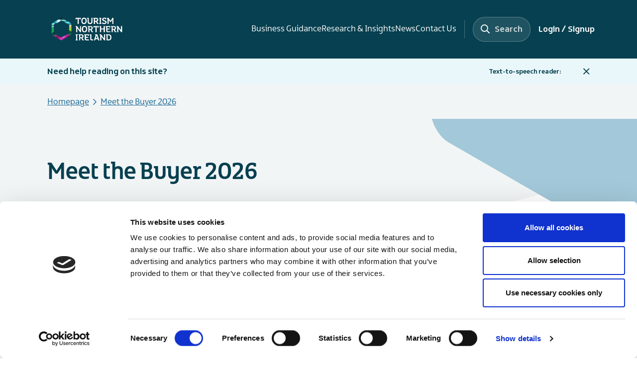

--- FILE ---
content_type: text/html; charset=utf-8
request_url: https://www.tourismni.com/meet-the-buyer/
body_size: 8722
content:



<!DOCTYPE html>
<html>
<html lang="en">
<head>
    <meta charset="utf-8" />
    <meta http-equiv="X-UA-Compatible" content="IE=11" />
    <meta name="viewport" content="width=device-width, initial-scale=1.0" />

<title>Meet the Buyer 2026</title>
<meta name="title" content="Meet the Buyer 2026" />
<meta name="description" />

<meta property="og:url" content="https://www.tourismni.com/meet-the-buyer/" />
<meta property="og:site_name" content="Tourism NI - The Hub" />
<meta property="og:type" content="website" />
<meta property="og:title" content="Meet the Buyer 2026" />
<meta property="og:image" content="https://www.tourismni.com/globalassets/business-development/support-by-sector/other-sectors/mice--travel-trade/meet-the-buyer-24.png" />
<meta property="og:description" />

<meta name="twitter:card" content="summary" />
<meta name="twitter:title" content="Meet the Buyer 2026" />
<meta name="twitter:description" />
<meta name="twitter:image:src" content="https://www.tourismni.com/globalassets/business-development/support-by-sector/other-sectors/mice--travel-trade/meet-the-buyer-24.png" />
<meta name="twitter:creator" content="@NITouristBoard" />
<meta name="twitter:site" content="@NITouristBoard" />    

<script type="application/ld+json">
    {
    "@context": "https://schema.org",
    "@type": "BreadcrumbList",
        "itemListElement": [{"@type":"ListItem","position":1,"name":"Homepage","item":"https://www.tourismni.com/"},{"@type":"ListItem","position":2,"name":"Meet the Buyer 2026","item":"https://www.tourismni.com/meet-the-buyer/"}]
    }
</script>

    <link rel="apple-touch-icon" sizes="76x76" href="/Content/img/favicon/apple-touch-icon.png">
    <link rel="icon" type="image/png" sizes="32x32" href="/Content/img/favicon/favicon-32x32.png">
    <link rel="icon" type="image/png" sizes="16x16" href="/Content/img/favicon/favicon-16x16.png">
    <link rel="manifest" href="/Content/img/favicon/site.webmanifest">
    <link rel="mask-icon" href="/Content/img/favicon/safari-pinned-tab.svg" color="#5bbad5">
    <link rel="shortcut icon" href="/Content/img/favicon/favicon.ico">
    <link rel="preload" as="font" type="font/woff" href="/Static/fonts/Northern-Ireland-Headline.woff" crossorigin />
    <link rel="preload" as="font" type="font/otf" href="/Static/fonts/Northern-Ireland-Headline.otf" crossorigin />
    <link rel="preload" as="font" type="font/eot" href="/Static/fonts/Northern-Ireland-Headline.eot" crossorigin />
    <link rel="preload" as="font" type="font/woff" href="/Static/fonts/Northern-Ireland-Bold.woff" crossorigin />
    <link rel="preload" as="font" type="font/otf" href="/Static/fonts/Northern-Ireland-Bold.otf" crossorigin />
    <link rel="preload" as="font" type="font/eot" href="/Static/fonts/Northern-Ireland-Bold.eot" crossorigin />
    <link rel="preload" as="font" type="font/woff2" href="/Static/fonts/Northern-Ireland-Bold.woff2" crossorigin />
    <link rel="preload" as="font" type="font/woff" href="/Static/fonts/Northern-Ireland-Regular.woff" crossorigin />
    <link rel="preload" as="font" type="font/otf" href="/Static/fonts/Northern-Ireland-Regular.otf" crossorigin />
    <link rel="preload" as="font" type="font/eot" href="/Static/fonts/Northern-Ireland-Regular.eot" crossorigin />
    <link rel="preload" as="font" type="font/eot" href="/Static/fonts/Northern-Ireland-Regular.woff2" crossorigin />

    <meta name="apple-mobile-web-app-title" content="Tourism NI">
    <meta name="msapplication-TileColor" content="#da532c">
    <meta name="msapplication-config" content="/Content/img/favicon/browserconfig.xml">
    <meta name="theme-color" content="#ffffff">

<link href="https://www.tourismni.com/meet-the-buyer/" rel="canonical" />
    
    
    

    
    
        <link rel="stylesheet" href="/dist/bundle.css?v=3ulITcs3CuL2lolvizBnp3phj2uuIW5DqWItIltVzvo" />
        <link rel="stylesheet" href="/dist/20-20.css?v=pp-Qnc9-GMCx1J39d-oIeaqwX1FxJZb001wkNMoxqrg" />
        <link rel="stylesheet" href="/dist/industryEvents-8.css?v=W1uaQ3BFwvm1TyY-0bqE1OQTX-umLSsCDf4R2hYoeBw" />
        <link rel="stylesheet" href="/dist/industryInsights-9.css?v=pp-Qnc9-GMCx1J39d-oIeaqwX1FxJZb001wkNMoxqrg" />
        <link rel="stylesheet" href="/dist/newsArticles-12.css?v=W1uaQ3BFwvm1TyY-0bqE1OQTX-umLSsCDf4R2hYoeBw" />
        <link rel="stylesheet" href="/dist/searchPage-15.css?v=pp-Qnc9-GMCx1J39d-oIeaqwX1FxJZb001wkNMoxqrg" />
        <link rel="stylesheet" href="/dist/tourismEvents-16.css?v=sFBSYFJ1elxqgwF52pViDaqjri5Npz7mL9-NZvhHDyU" />
    

    
    
        <script src="/dist/0.js?v=D3gU_KM7Dp-V4lDi1Bj1hcCWRe2fw44RqowHMCMBuCs"></script>
        <script src="/dist/1.js?v=bv1W2LIW0QfUojPZ-CjmxRZRB-m_UdtZ4XoJ7vRHZjw"></script>
        <script src="/dist/19.js?v=eo2juXVqP5tpa3t1B1HcQ59PCUy7Z4jyI8GvtLQnTa4"></script>
        <script src="/dist/2.js?v=tkZS34mBFea_YQufBy7377Ho5ShWzC7ZGV0Fzsjlzes"></script>
        <script src="/dist/20.js?v=EIwSUbmJ-11KQB1p5lgf4qslI1BB6UZ4yRtEEQIryE8"></script>
        <script src="/dist/3.js?v=TCh85db8MhrNkdIQ_YIiSScqJVhJ78Tat-CC_gSDVdY"></script>
        <script src="/dist/accordion.js?v=KroW9tLaZ6ejoGWEnzX94lmhPulggQ5c0c9KdZ5wDhI"></script>
        <script src="/dist/chatBot.js?v=fgLEI-XQC8xKpyFq9R-Arkl9l9iW-_VK6S02fQUE-jM"></script>
        <script src="/dist/comments.js?v=7W5MFG2_JvtWzUEPxzbXEmrFQYuFa4vUjFI4sJ0t67M"></script>
        <script src="/dist/industryEvents.js?v=oHnCfaSrEIfR-Ahi_gehwaWXm8BpRKxBBCw9yTmrBdM"></script>
        <script src="/dist/industryInsights.js?v=81ZEHpUK0OWJL1qnQfyrG1PYa8n9y5BmtBZdnjUgCjM"></script>
        <script src="/dist/learningResources.js?v=juU5zA682HWE3u4nTU8vIFjhh2u02Ix9JF0VnLPVOgY"></script>
        <script src="/dist/multiStepForm.js?v=4OZBEHtDSooSqFopGZTzPXLWQq5tjmB2xjw9W3Wsew4"></script>
        <script src="/dist/newsArticles.js?v=m183YqyQ1th04qxe1hrzCzo6xLrzonwuV_8p3DIOm9o"></script>
        <script src="/dist/searchModal.js?v=7GEzWo4plPUJyuObdU0U2BWL5iHFQ6LNFkQpn-M4g3w"></script>
        <script src="/dist/searchPage.js?v=yTxOryNU0NsiZFOC1sF-QPt1GKP3H0oYqfpubXjOk8s"></script>
        <script src="/dist/tourismEvents.js?v=39BFE6VAzTi48HC3UkV0VrbM-lCmHXodAOMkqI14f0k"></script>
        <script src="/dist/videoBlock.js?v=gKmeAofd_UlkGLrHWLU9mXP6ZwC_Eqtc6FdL7RvrFwA"></script>
        <script src="/dist/wrapDivs.js?v=OyN75sYh7rxNH008nIlO6k8YOtlahmCfoqABtHGyfTY"></script>
    

        <script id="Cookiebot" nonce="b6e8fc0c-0e0c-4102-8310-875d4b9026cb" src="https://consent.cookiebot.com/uc.js" data-cbid="728cca96-9774-4039-875a-c2cf52e2b140" data-blockingmode="auto" type="text/javascript"></script>

    
        <!-- Google Tag Manager -->
        <script>(function(w,d,s,l,i){w[l]=w[l]||[];w[l].push({'gtm.start':
        new Date().getTime(),event:'gtm.js'});var f=d.getElementsByTagName(s)[0],
        j=d.createElement(s),dl=l!='dataLayer'?'&l='+l:'';j.async=true;j.src=
        '//www.googletagmanager.com/gtm.js?id='+i+dl;f.parentNode.insertBefore(j,f);
})(window,document,'script','dataLayer','GTM-KVKZ67');</script>
        <!-- End Google Tag Manager --> 
</head>

<body class="TheHubStandardPage">
        <!-- Google Tag Manager -->
        <noscript><iframe src="//www.googletagmanager.com/ns.html?id=GTM-KVKZ67"
                          height="0" width="0" style="display:none;visibility:hidden"></iframe></noscript>
        <!-- End Google Tag Manager -->
    <span class="overflow-container">

        
        


<header>
    <nav class="main-nav" role="navigation" aria-label="Main navigation">
        <div class="container">
            <div class="row">
                <div class="logo-container">
                    <a class="logo" href="/" title="Tourism NI Homepage" aria-label="Tourism NI Homepage">
                        <img src="/globalassets/tni-corporate-logo-white.svg" />
                    </a>
                </div>
                <div class="links-container">
                    <div class="nav-item" aria-current="false">
                                <a href="/business-guidance/">Business Guidance</a>
                            </div><div class="nav-item" aria-current="false">
                                <a href="/research-insights/">Research &amp; Insights</a>
                            </div><div class="nav-item" aria-current="false">
                                <a href="/news/">News</a>
                            </div><div class="nav-item" aria-current="false">
                                <a href="/contact-us/">Contact Us</a>
                            </div>
                </div>
                <div class="right-content">
                    <div class="mobile-menu-button">
                        <div class="burger-menu">
                            <span></span>
                            <span></span>
                            <span></span>
                        </div>
                    </div>
                        <div id="search-modal-container"
                             data-search-page-link="/search-results/"
                             data-search-for="Search for... "
                             data-placeholder="what are you looking for?"></div>
                    <div class="login-area">
                        

<ul class="login-access-link">
        <li class="login-access-link--loggedout">
            <a href="/Account/SignUpSignIn?redirectUrl=%2Fmeet-the-buyer%2F">Login / Signup</a>
        </li>
</ul>


                    </div>
                </div>
            </div>
        </div>

        <div class="container mobile-menu">
            <div class="row">
                <div class="col-12">
                    <div class="nav-item">
                            <a href="/business-guidance/">Business Guidance</a>
                        </div><div class="nav-item">
                            <a href="/research-insights/">Research &amp; Insights</a>
                        </div><div class="nav-item">
                            <a href="/news/">News</a>
                        </div><div class="nav-item">
                            <a href="/contact-us/">Contact Us</a>
                        </div>
                    

<ul class="login-access-link">
        <li class="login-access-link--loggedout">
            <a href="/Account/SignUpSignIn?redirectUrl=%2Fmeet-the-buyer%2F">Login / Signup</a>
        </li>
</ul>

                </div>
            </div>
        </div>
    </nav>

    <div class="browsealoud-section jsBrowsealoudBar d-none">
        <div class="container">
            <h4>Need help reading on this site?</h4>
            <div>
                <p>Text-to-speech reader:</p>
                <aside id="__ba_launchpad" class="browsealoud__button browsealoud-section__browsealoud-plugin"></aside>
                <button class="browsealoud-section__dismiss-button jsBrowsealoudClose">
                    <i class="fal fa-times"></i>
                </button>
            </div>
            
        </div>
    </div>
</header>        
        
    <div class="nav-section-title">
        <div class="container">
            <div class="row">
                <div class="col-12">
                    <p>Meet the Buyer 2026</p>
                </div>
            </div>
        </div>
    </div>


        <main>
            


        <div class="breadcrumbs">
            <div class="container">
                <div class="breadcrumbs__items">
                        <div class="previous">
                            <span><a href="/">Homepage</a></span>
                        </div>


                            <div class="current">
                                <p>Meet the Buyer 2026</p>
                            </div>
                </div>
            </div>
        </div>



    <span class="without-sidebar">
        <div class="details-block">
            <div class="angle-container top">

<svg xmlns="http://www.w3.org/2000/svg" xmlns:xlink="http://www.w3.org/1999/xlink"
  viewBox="0 0 1592 500" version="1.1" class="angle" aria-hidden="true">
  <defs>
    <rect id="path-1-feffad7f-cfdf-49e3-928d-cd6278db42bf" x="0" y="0" width="1600" height="500" />
    <polygon id="path-3-feffad7f-cfdf-49e3-928d-cd6278db42bf" points="0 0.255013812 3200 0.255013812 3200 1670.59548 0 1670.59548" />
  </defs>
  <g id="Page-1-feffad7f-cfdf-49e3-928d-cd6278db42bf" stroke="none" stroke-width="1" fill="none" fill-rule="evenodd">
    <g id="Group-3-feffad7f-cfdf-49e3-928d-cd6278db42bf">
      <mask id="mask-2-feffad7f-cfdf-49e3-928d-cd6278db42bf" fill="white">
        <use xlink:href="#path-1-feffad7f-cfdf-49e3-928d-cd6278db42bf" />
      </mask>
      <g id="Mask-feffad7f-cfdf-49e3-928d-cd6278db42bf" />
      <g mask="url(#mask-2-feffad7f-cfdf-49e3-928d-cd6278db42bf)">
        <g transform="translate(-1600.000000, -1171.000000)">
          <mask id="mask-4-feffad7f-cfdf-49e3-928d-cd6278db42bf" fill="white">
            <use xlink:href="#path-3-feffad7f-cfdf-49e3-928d-cd6278db42bf" />
          </mask>
          <g id="Clip-2-feffad7f-cfdf-49e3-928d-cd6278db42bf" stroke="none" fill="none" />
          <path
            d="M146.52994,379.720829 C65.8716293,400.721978 0,452.44669 0.0810229143,494.558845 L0.0810229143,511.129063 L0,511.129063 L0,1176.57435 L0.0405114571,1176.57435 C0.0405114571,1200.798 21.9977212,1228.1709 56.0678567,1251.16779 C81.0634258,1267.97604 112.540828,1282.40403 146.691986,1291.30251 L1116.49576,1544.37825 L1453.51057,1632.2828 C1454.07773,1632.4842 1454.84745,1632.61237 1455.45512,1632.79547 L1456.1033,1632.92364 C1456.71098,1633.0518 1457.27814,1633.17997 1457.8453,1633.32645 L1599.87847,1670.40345 L1599.91898,1670.44007 L1600,1670.44007 L1742.23573,1633.32645 C1742.76237,1633.17997 1743.41056,1633.03349 1743.93721,1632.92364 L1744.58539,1632.79547 C1745.19306,1632.63068 1745.96278,1632.46589 1746.61096,1632.2828 L2066.97557,1548.68102 L3053.42955,1291.2842 C3088.47196,1282.14769 3120.75959,1267.20703 3146.07925,1249.79457 C3178.97455,1227.14556 3200,1200.30364 3200,1176.57435 L3199.91898,494.558845 C3200,480.515357 3192.50538,465.354981 3179.74427,450.652346 C3154.14103,421.338624 3107.18825,393.746008 3053.42955,379.70252 L3053.30801,379.739139 L3053.38904,379.70252 L1746.7325,38.7771598 C1746.61096,38.7222309 1746.48943,38.7222309 1746.24636,38.7222309 L1599.91898,0.510027625 L1599.91898,0.510027625 L1453.87517,38.6489924 C1453.67262,38.6856117 1453.55108,38.7405406 1453.38904,38.7405406 L146.52994,379.70252 L1613.87856,1855.4805"
            id="Fill-1-feffad7f-cfdf-49e3-928d-cd6278db42bf" stroke="none" fill="#074050" fill-rule="evenodd" mask="url(#mask-4)" />
        </g>
      </g>
    </g>
  </g>
</svg>                <div class="hexagon-background">

<?xml version="1.0" encoding="UTF-8" ?>
<svg class="hexagon" viewBox="0 0 242 279" version="1.1" xmlns="http://www.w3.org/2000/svg" xmlns:xlink="http://www.w3.org/1999/xlink" aria-hidden="true">
    <defs>
        <pattern id="stripes-72cb2b0b-4e75-429d-b5cd-b504b1f4459d" patternUnits="userSpaceOnUse" width="4.5" height="4.5" patternTransform="rotate(30)">
            <line x1="0" y="0" x2="0" y2="10" stroke="#fff" stroke-width="2" />
        </pattern>
        <clipPath id="hexagon-72cb2b0b-4e75-429d-b5cd-b504b1f4459d" clipPathUnits="objectBoundingBox"
                  transform="scale(0.004132 0.003584)">
            <path d="M11.0813268,63.3558358 C4.98154197,66.8645579 0,75.5063538 0.00612735789,82.5421523 L0.00612735789,85.310586 L0,85.310586 L0,196.488438 L0.00306367895,196.488438 C0.00306367895,200.535552 1.66357767,205.108821 4.24013166,208.950979 C6.13042157,211.75918 8.51090011,214.169706 11.0935815,215.6564 L84.4349918,257.93849 L109.921737,272.624955 C109.964628,272.658604 110.022838,272.680018 110.068794,272.710608 L110.117812,272.732021 C110.163768,272.753435 110.206659,272.774848 110.249551,272.79932 L120.990809,278.993882 L120.993873,279 L121,279 L131.756577,272.79932 C131.796405,272.774848 131.845423,272.750376 131.885251,272.732021 L131.93427,272.710608 C131.980225,272.683077 132.038435,272.655545 132.087454,272.624955 L156.315027,258.657365 L230.91561,215.653341 C233.565692,214.126879 236.007444,211.6307 237.922243,208.72155 C240.409951,204.937514 242,200.452958 242,196.488438 L241.993873,82.5421523 C242,80.1958665 241.433219,77.662979 240.468161,75.2065676 C238.531915,70.3090401 234.981112,65.6990626 230.91561,63.3527767 L230.906419,63.3588948 L230.912546,63.3527767 L132.096645,6.39339948 C132.087454,6.38422236 132.078263,6.38422236 132.059881,6.38422236 L120.993873,0 L120.993873,0.00305904282 L109.94931,6.37198618 C109.933992,6.37810427 109.924801,6.3872814 109.912546,6.3872814 L11.0813268,63.3527767"></path>
        </clipPath>
    </defs>
    <rect width="100%" height="100%" fill="url(#stripes-72cb2b0b-4e75-429d-b5cd-b504b1f4459d)" clip-path="url(#hexagon-72cb2b0b-4e75-429d-b5cd-b504b1f4459d)" :opacity="1" />
</svg>                </div>
            </div>
            <div class="container main-content">
                <div class="row">
                    <div class="col-12 body">

                        <h1>Meet the Buyer 2026</h1>
                            <h2 class="summary">Tourism Northern Ireland is delighted to announce Expressions of Interest are now open for Meet the Buyer 2026. The event will take place at the ICC Belfast on Thursday 26th and Friday 27th March 2026.</h2>


<picture><source srcset="/globalassets/business-development/support-by-sector/other-sectors/mice--travel-trade/meet-the-buyer-24.png?width=345&quality=80 345w, /globalassets/business-development/support-by-sector/other-sectors/mice--travel-trade/meet-the-buyer-24.png?width=680&quality=80 680w, /globalassets/business-development/support-by-sector/other-sectors/mice--travel-trade/meet-the-buyer-24.png?width=737&quality=80 737w" sizes="(max-width: 737px)" /><img alt="" src="/globalassets/business-development/support-by-sector/other-sectors/mice--travel-trade/meet-the-buyer-24.png?width=737&quality=80" loading="lazy" decoding="async" /></picture>
                        <span class="main-body">


<div class="editorialblock">
    <div class="container" >
        
<p>Meet the Buyer is Tourism Northern Ireland&rsquo;s flagship event and provides an excellent opportunity for you to showcase your tourism business to a pre-qualified group of international buyers from Northern Ireland's priority markets.<br /><br />Meet the Buyer 2026 will run over 1.5 days in a face-to-face format. We encourage you to take full advantage of this valuable opportunity, to connect with targeted international buyers.</p>
<h3>Event Format:</h3>
<ul>
<li>Thursday 26th March&nbsp;Full day of face-to-face appointments at ICC Belfast followed by an evening networking event. A limited number of places will be available for the networking dinner, and these will be allocated separately.</li>
<li>Friday 27th March&nbsp;Half day of face-to-face appointments at ICC Belfast.</li>
</ul>
<h3>Appointments:</h3>
<p>Participants can request up to 30 one-to-one appointments with international buyers from a range of markets. These meetings will be organised in advance via the Converve online platform.</p>
<h3>Who Should Attend:</h3>
<ul>
<li>3, 4 and 5-star accommodation providers and hotel groups</li>
<li>Visitor attractions and experiences</li>
<li>Coach &amp; transport operators</li>
<li>Tour Guide Associations (no individual guides)</li>
<li>Activity providers</li>
<li>Regional tourism DMO's / Local authorities</li>
<li>Special interest providers</li>
<li>MICE and luxury providers</li>
<li>Golf specialists and resorts</li>
</ul>
<h3>Eligibility Criteria:</h3>
<p><strong>Tourism businesses who are:</strong></p>
<ul>
<li>Based in Northern Ireland</li>
<li>Can offer net negotiated/commissionable trade rates</li>
<li>Can contract with Tour Operators</li>
<li>Have sufficient capacity to facilitate tour groups and pre-booked FIT business</li>
<li>Focused on international markets</li>
<li>Have attended at least one other face-to-face or online B2B workshop in the last 3 years</li>
</ul>
<p><strong>Deadline for Expressions of Interest: Monday 5th January at 5pm</strong><br /><br />By submitting this expression of interest, you will confirm that you meet the above eligibility criteria for this event.<br /><br />Submitting an expression of interest does not confirm your place at the event. A further registration process is required once you have been allocated a place.<br /><br />In the event of oversubscription, additional criteria will be applied and preference may be given to EAGS aligned suppliers.<br /><br />Please note that late expressions of interest will not be considered.</p>
<p>Please continue to visit the ​<a tabindex="-1" href="/#_msdynmkt_donottrack=0,_msdynmkt_linkid=18bbbe6c-8644-4b74-ba37-7db5d119e442">Tourism NI Homepage</a>​&nbsp;and&nbsp;​<a tabindex="-1" href="https://www.tourismireland.com/opportunities#_msdynmkt_donottrack=0,_msdynmkt_linkid=4af62315-fc38-4685-a13c-9d01bc9710ab">Tourism Ireland Opportunities (tourismireland.com)</a>​ for further opportunities, toolkits and advice.</p>
<h3>E-Learning:</h3>
<p>Maximise your business opportunities by completing a short learning module via ​<a tabindex="-1" href="/business-guidance/opportunities-campaigns/mytourism-ni/#_msdynmkt_donottrack=0,_msdynmkt_linkid=3de98464-7a80-458c-b45a-1f59302a3411">MyTourismNI.</a>​ The platform is free to access and offers a range of &ldquo;Always On&rdquo; learning modules tailored to meet industry needs.</p>
    </div>
</div></span>
                        
                        

                    </div>
                </div>
            </div>
            <div class="angle-container bottom">
                <div class="hexagon-background">

<svg xmlns="http://www.w3.org/2000/svg" xmlns:xlink="http://www.w3.org/1999/xlink"
  viewBox="0 0 1592 500" version="1.1" class="angle" aria-hidden="true">
  <defs>
    <rect id="path-1-ebd74d6e-23b4-45bb-9f9e-238a661f2cc5" x="0" y="0" width="1600" height="500" />
    <polygon id="path-3-ebd74d6e-23b4-45bb-9f9e-238a661f2cc5" points="0 0.255013812 3200 0.255013812 3200 1670.59548 0 1670.59548" />
  </defs>
  <g id="Page-1-ebd74d6e-23b4-45bb-9f9e-238a661f2cc5" stroke="none" stroke-width="1" fill="none" fill-rule="evenodd">
    <g id="Group-3-ebd74d6e-23b4-45bb-9f9e-238a661f2cc5">
      <mask id="mask-2-ebd74d6e-23b4-45bb-9f9e-238a661f2cc5" fill="white">
        <use xlink:href="#path-1-ebd74d6e-23b4-45bb-9f9e-238a661f2cc5" />
      </mask>
      <g id="Mask-ebd74d6e-23b4-45bb-9f9e-238a661f2cc5" />
      <g mask="url(#mask-2-ebd74d6e-23b4-45bb-9f9e-238a661f2cc5)">
        <g transform="translate(-1600.000000, -1171.000000)">
          <mask id="mask-4-ebd74d6e-23b4-45bb-9f9e-238a661f2cc5" fill="white">
            <use xlink:href="#path-3-ebd74d6e-23b4-45bb-9f9e-238a661f2cc5" />
          </mask>
          <g id="Clip-2-ebd74d6e-23b4-45bb-9f9e-238a661f2cc5" stroke="none" fill="none" />
          <path
            d="M146.52994,379.720829 C65.8716293,400.721978 0,452.44669 0.0810229143,494.558845 L0.0810229143,511.129063 L0,511.129063 L0,1176.57435 L0.0405114571,1176.57435 C0.0405114571,1200.798 21.9977212,1228.1709 56.0678567,1251.16779 C81.0634258,1267.97604 112.540828,1282.40403 146.691986,1291.30251 L1116.49576,1544.37825 L1453.51057,1632.2828 C1454.07773,1632.4842 1454.84745,1632.61237 1455.45512,1632.79547 L1456.1033,1632.92364 C1456.71098,1633.0518 1457.27814,1633.17997 1457.8453,1633.32645 L1599.87847,1670.40345 L1599.91898,1670.44007 L1600,1670.44007 L1742.23573,1633.32645 C1742.76237,1633.17997 1743.41056,1633.03349 1743.93721,1632.92364 L1744.58539,1632.79547 C1745.19306,1632.63068 1745.96278,1632.46589 1746.61096,1632.2828 L2066.97557,1548.68102 L3053.42955,1291.2842 C3088.47196,1282.14769 3120.75959,1267.20703 3146.07925,1249.79457 C3178.97455,1227.14556 3200,1200.30364 3200,1176.57435 L3199.91898,494.558845 C3200,480.515357 3192.50538,465.354981 3179.74427,450.652346 C3154.14103,421.338624 3107.18825,393.746008 3053.42955,379.70252 L3053.30801,379.739139 L3053.38904,379.70252 L1746.7325,38.7771598 C1746.61096,38.7222309 1746.48943,38.7222309 1746.24636,38.7222309 L1599.91898,0.510027625 L1599.91898,0.510027625 L1453.87517,38.6489924 C1453.67262,38.6856117 1453.55108,38.7405406 1453.38904,38.7405406 L146.52994,379.70252 L1613.87856,1855.4805"
            id="Fill-1-ebd74d6e-23b4-45bb-9f9e-238a661f2cc5" stroke="none" fill="#074050" fill-rule="evenodd" mask="url(#mask-4)" />
        </g>
      </g>
    </g>
  </g>
</svg>                </div>
            </div>
        </div>
    </span>
<div class="bottom-contentarea">
    <div class="container">
        <div class="row">
            <div class="col-12">
                

            </div>
        </div>
    </div>
</div>

        </main>

<footer class="main-footer">
    <div class="container">
        <div class="row">

            <article class="col-12 col-md-4 col-lg-4 main-footer__section-one">
                    <a class="logo" href="/" aria-label="">
                        <img width="249" height="79" alt="" src="/globalassets/tni-corporate-logo-rgb.svg" />
                    </a>

                
<div><div class="block thehubsocialmediablock   ">
<div class="row justify-content-center">
    <div class="col-md-10">

        <div class="social-links">
                <a class="link" href="https://twitter.com/NITouristBoard" target="_blank" aria-label="Twitter">
        <i class="icon fab fa-twitter fa-2x w-100"   ></i>
                </a>

                <a class="link" href="https://www.linkedin.com/company/northern-ireland-tourist-board/" target="_blank" aria-label="LinkedIn">
        <i class="icon fab fa-linkedin-in fa-2x w-100"   ></i>
                </a>
                <a class="link" href="https://www.youtube.com/channel/UCiOC9-Z8RvbJBkVvRdvezDQ" target="_blank" aria-label="YouTube">
        <i class="icon fab fa-youtube fa-2x w-100"   ></i>
                </a>
        </div>
    </div>
</div>

</div></div>
            </article>

            <article class="col-12 col-md-4 col-lg-4 main-footer__section-two">
                
<div><div class="block thehublinkitemcollectionblock   ">


    <ul class="link-list" >
            <li class="list-item">
                <a class="link trackedLink" href="/about/" data-componentName="About &amp; Useful (Link Item Collection)" data-ctaText="About Tourism NI">About Tourism NI</a>
            </li>
            <li class="list-item">
                <a class="link trackedLink" href="/making-a-payment-to-tourism-ni/" data-componentName="About &amp; Useful (Link Item Collection)" data-ctaText="Payment Information">Payment Information</a>
            </li>
            <li class="list-item">
                <a class="link trackedLink" href="/careers/" data-componentName="About &amp; Useful (Link Item Collection)" data-ctaText="Careers">Careers</a>
            </li>
    </ul>

</div></div>
            </article>

            <article class="col-12 col-md-4 col-lg-4 main-footer__section-three">
                
<div><div class="block thehubnewslettersignupblock   ">
<div class="title-wrap">
  <i class="icon far fa-paper-plane"></i>
  <h5 class="title block-title">
    Keep up to date on industry news &amp; events
  </h5>
</div>

<a class="btn-primary" href="/newsletter-sign-up/" target="_blank" title="Sign Up">
  Sign Up
</a></div></div>
            </article>
        </div>

    </div>

    <section class="main-footer__sub-section">
        <div class="container">
            <article>
                <div>
                        <h3>Discover Northern Ireland</h3>
                        <a target="_blank" href="http://www.discovernorthernireland.com/">www.discovernorthernireland.com</a>
                </div>
                    <a href="https://www.discovernorthernireland.com/">
                            <img height="100" src="/globalassets/testing/logos/eags-logo-landscape---padding.png" />
                    </a>

            </article>
        </div>
    </section>

    <section class="main-footer__link-collection">
        <div class="container">
            
<div><div class="block thehublinkitemcollectionblock   ">


    <ul class="link-list" >
            <li class="list-item">
                <a class="link trackedLink" href="/tni-privacy-notice/" target="_blank" data-componentName="Footer Pages" data-ctaText="Privacy Policy">Privacy Policy</a>
            </li>
            <li class="list-item">
                <a class="link trackedLink" href="/tni-cookies-policy/" target="_blank" data-componentName="Footer Pages" data-ctaText="Cookie Policy">Cookie Policy</a>
            </li>
            <li class="list-item">
                <a class="link trackedLink" href="/freedom-of-information/" target="_blank" data-componentName="Footer Pages" data-ctaText="Freedom of information">Freedom of information</a>
            </li>
            <li class="list-item">
                <a class="link trackedLink" href="/equality/" target="_blank" data-componentName="Footer Pages" data-ctaText="Equality">Equality</a>
            </li>
            <li class="list-item">
                <a class="link trackedLink" href="/records-retention-and-disposal/" target="_blank" data-componentName="Footer Pages" data-ctaText="Records, retention &amp; disposal">Records, retention &amp; disposal</a>
            </li>
            <li class="list-item">
                <a class="link trackedLink" href="/accessibility-statement/" target="_blank" data-componentName="Footer Pages" data-ctaText="Accessibility Statement">Accessibility Statement</a>
            </li>
            <li class="list-item">
                <a class="link trackedLink" href="/feedback-and-complaints/" target="_blank" data-componentName="Footer Pages" data-ctaText="Feedback">Feedback</a>
            </li>
    </ul>

</div></div>
        </div>
    </section>

    <script type="text/javascript">
        _linkedin_partner_id = "3594572";
        window._linkedin_data_partner_ids = window._linkedin_data_partner_ids || [];
        window._linkedin_data_partner_ids.push(_linkedin_partner_id);
    </script>
    <script type="text/javascript">
        (function (l) {
            if (!l) {
                window.lintrk = function (a, b) { window.lintrk.q.push([a, b]) };
                window.lintrk.q = []
            }
            var s = document.getElementsByTagName("script")[0];
            var b = document.createElement("script");
            b.type = "text/javascript"; b.async = true;
            b.src = "https://snap.licdn.com/li.lms-analytics/insight.min.js";
            s.parentNode.insertBefore(b, s);
        })(window.lintrk);
    </script>
    <noscript>
        <img height="1" width="1" style="display:none;" alt="" src="https://px.ads.linkedin.com/collect/?pid=3594572&fmt=gif" />
    </noscript>

</footer>
        
        
            <script src="/dist/bundle.js?v=oEXfMKmqvBrMMOGfjgFSYL30vEvtPIUzu8Ne2dgUO-E"></script>
        

        <script defer="defer" nonce="b6e8fc0c-0e0c-4102-8310-875d4b9026cb" src="/Util/Find/epi-util/find.js"></script>
<script nonce="b6e8fc0c-0e0c-4102-8310-875d4b9026cb" src="/Static/non-min-js/BlockDatalayerPush.js"></script>
<script nonce="b6e8fc0c-0e0c-4102-8310-875d4b9026cb">
document.addEventListener('DOMContentLoaded',function(){if(typeof FindApi === 'function'){var api = new FindApi();api.setApplicationUrl('/');api.setServiceApiBaseUrl('/find_v2/');api.processEventFromCurrentUri();api.bindWindowEvents();api.bindAClickEvent();api.sendBufferedEvents();}})
</script>


            <script nonce="b6e8fc0c-0e0c-4102-8310-875d4b9026cb" type="text/javascript" src="https://www.browsealoud.com/plus/scripts/ba.js"></script>

    </span>
</body>
</html>

--- FILE ---
content_type: application/javascript
request_url: https://plus.browsealoud.com/js/urlinfo/tourismni.com.js
body_size: 428
content:
var BrowseAloudUrl={"expirydate":"Jan 29, 2027 00:00","subdomains":false,"lang":0,"pdfs":true,"securespeech":true,"translate":true,"simplify":true,"langtags":false,"speechrules":[],"contractId":"8b9a3f84-4ac0-455f-16ac-5c05546fe855","toolbartheme":0,"launchpadposition":0,"launchpadtheme":0,"launchpadimage":3,"usecookies":true,"hideonload":true,"modedata":"","panelwizardused":true,"panelmode":false,"availablemobile":true,"audioalert":"First_use_only","audioalertcusttext":"","disable_ga":false,"pause":false,"useHtmlLangAttr":false,"showPicturedict":true,"reseller":"Texthelp Ltd.","toolbartype":0,"version":"latest"};

--- FILE ---
content_type: text/javascript
request_url: https://www.tourismni.com/dist/bundle.js?v=oEXfMKmqvBrMMOGfjgFSYL30vEvtPIUzu8Ne2dgUO-E
body_size: 38383
content:
!function(t){function n(n){for(var r,e,i=n[0],u=n[1],a=0,c=[];a<i.length;a++)e=i[a],Object.prototype.hasOwnProperty.call(o,e)&&o[e]&&c.push(o[e][0]),o[e]=0;for(r in u)Object.prototype.hasOwnProperty.call(u,r)&&(t[r]=u[r]);for(f&&f(n);c.length;)c.shift()()}var r={},e={5:0},o={5:0};function i(n){if(r[n])return r[n].exports;var e=r[n]={i:n,l:!1,exports:{}};return t[n].call(e.exports,e,e.exports,i),e.l=!0,e.exports}i.e=function(t){var n=[];e[t]?n.push(e[t]):0!==e[t]&&{8:1,9:1,12:1,15:1,16:1,20:1}[t]&&n.push(e[t]=new Promise((function(n,r){for(var o=({4:"accordion",6:"chatBot",7:"comments",8:"industryEvents",9:"industryInsights",10:"learningResources",11:"multiStepForm",12:"newsArticles",13:"react",14:"searchModal",15:"searchPage",16:"tourismEvents",17:"videoBlock",18:"wrapDivs"}[t]||t)+"-"+t+".css",u=i.p+o,a=document.getElementsByTagName("link"),c=0;c<a.length;c++){var f=(l=a[c]).getAttribute("data-href")||l.getAttribute("href");if("stylesheet"===l.rel&&(f===o||f===u))return n()}var s=document.getElementsByTagName("style");for(c=0;c<s.length;c++){var l;if((f=(l=s[c]).getAttribute("data-href"))===o||f===u)return n()}var h=document.createElement("link");h.rel="stylesheet",h.type="text/css",h.onload=n,h.onerror=function(n){var o=n&&n.target&&n.target.src||u,i=new Error("Loading CSS chunk "+t+" failed.\n("+o+")");i.code="CSS_CHUNK_LOAD_FAILED",i.request=o,delete e[t],h.parentNode.removeChild(h),r(i)},h.href=u,document.getElementsByTagName("head")[0].appendChild(h)})).then((function(){e[t]=0})));var r=o[t];if(0!==r)if(r)n.push(r[2]);else{var u=new Promise((function(n,e){r=o[t]=[n,e]}));n.push(r[2]=u);var a,c=document.createElement("script");c.charset="utf-8",c.timeout=120,i.nc&&c.setAttribute("nonce",i.nc),c.src=function(t){return i.p+""+({4:"accordion",6:"chatBot",7:"comments",8:"industryEvents",9:"industryInsights",10:"learningResources",11:"multiStepForm",12:"newsArticles",13:"react",14:"searchModal",15:"searchPage",16:"tourismEvents",17:"videoBlock",18:"wrapDivs"}[t]||t)+".js"}(t);var f=new Error;a=function(n){c.onerror=c.onload=null,clearTimeout(s);var r=o[t];if(0!==r){if(r){var e=n&&("load"===n.type?"missing":n.type),i=n&&n.target&&n.target.src;f.message="Loading chunk "+t+" failed.\n("+e+": "+i+")",f.name="ChunkLoadError",f.type=e,f.request=i,r[1](f)}o[t]=void 0}};var s=setTimeout((function(){a({type:"timeout",target:c})}),12e4);c.onerror=c.onload=a,document.head.appendChild(c)}return Promise.all(n)},i.m=t,i.c=r,i.d=function(t,n,r){i.o(t,n)||Object.defineProperty(t,n,{enumerable:!0,get:r})},i.r=function(t){"undefined"!=typeof Symbol&&Symbol.toStringTag&&Object.defineProperty(t,Symbol.toStringTag,{value:"Module"}),Object.defineProperty(t,"__esModule",{value:!0})},i.t=function(t,n){if(1&n&&(t=i(t)),8&n)return t;if(4&n&&"object"==typeof t&&t&&t.__esModule)return t;var r=Object.create(null);if(i.r(r),Object.defineProperty(r,"default",{enumerable:!0,value:t}),2&n&&"string"!=typeof t)for(var e in t)i.d(r,e,function(n){return t[n]}.bind(null,e));return r},i.n=function(t){var n=t&&t.__esModule?function(){return t.default}:function(){return t};return i.d(n,"a",n),n},i.o=function(t,n){return Object.prototype.hasOwnProperty.call(t,n)},i.p="/dist/",i.oe=function(t){throw console.error(t),t};var u=window.webpackJsonp=window.webpackJsonp||[],a=u.push.bind(u);u.push=n,u=u.slice();for(var c=0;c<u.length;c++)n(u[c]);var f=a;i(i.s=0)}({"+Xmh":function(t,n,r){r("jm62"),t.exports=r("g3g5").Object.getOwnPropertyDescriptors},"+auO":function(t,n,r){var e=r("XKFU"),o=r("lvtm");e(e.S,"Math",{cbrt:function(t){return o(t=+t)*Math.pow(Math.abs(t),1/3)}})},"+lvF":function(t,n,r){t.exports=r("VTer")("native-function-to-string",Function.toString)},"+oPb":function(t,n,r){"use strict";r("OGtf")("blink",(function(t){return function(){return t(this,"blink","","")}}))},"+rLv":function(t,n,r){var e=r("dyZX").document;t.exports=e&&e.documentElement},"/8Fb":function(t,n,r){var e=r("XKFU"),o=r("UExd")(!0);e(e.S,"Object",{entries:function(t){return o(t)}})},"/KAi":function(t,n,r){var e=r("XKFU"),o=r("dyZX").isFinite;e(e.S,"Number",{isFinite:function(t){return"number"==typeof t&&o(t)}})},"/SS/":function(t,n,r){var e=r("XKFU");e(e.S,"Object",{setPrototypeOf:r("i5dc").set})},"/e88":function(t,n){t.exports="\t\n\v\f\r   ᠎             　\u2028\u2029\ufeff"},0:function(t,n,r){r("55Il"),r("bZMm"),t.exports=r("92hm")},"0/R4":function(t,n){function r(t){return(r="function"==typeof Symbol&&"symbol"==typeof Symbol.iterator?function(t){return typeof t}:function(t){return t&&"function"==typeof Symbol&&t.constructor===Symbol&&t!==Symbol.prototype?"symbol":typeof t})(t)}t.exports=function(t){return"object"===r(t)?null!==t:"function"==typeof t}},"0E+W":function(t,n,r){r("elZq")("Array")},"0LDn":function(t,n,r){"use strict";r("OGtf")("italics",(function(t){return function(){return t(this,"i","","")}}))},"0YWM":function(t,n,r){var e=r("EemH"),o=r("OP3Y"),i=r("aagx"),u=r("XKFU"),a=r("0/R4"),c=r("y3w9");u(u.S,"Reflect",{get:function t(n,r){var u,f,s=arguments.length<3?n:arguments[2];return c(n)===s?n[r]:(u=e.f(n,r))?i(u,"value")?u.value:void 0!==u.get?u.get.call(s):void 0:a(f=o(n))?t(f,r,s):void 0}})},"0l/t":function(t,n,r){"use strict";var e=r("XKFU"),o=r("CkkT")(2);e(e.P+e.F*!r("LyE8")([].filter,!0),"Array",{filter:function(t){return o(this,t,arguments[1])}})},"0mN4":function(t,n,r){"use strict";r("OGtf")("fixed",(function(t){return function(){return t(this,"tt","","")}}))},"0sh+":function(t,n,r){var e=r("quPj"),o=r("vhPU");t.exports=function(t,n,r){if(e(n))throw TypeError("String#"+r+" doesn't accept regex!");return String(o(t))}},"11IZ":function(t,n,r){var e=r("dyZX").parseFloat,o=r("qncB").trim;t.exports=1/e(r("/e88")+"-0")!=-1/0?function(t){var n=o(String(t),3),r=e(n);return 0===r&&"-"==n.charAt(0)?-0:r}:e},"1MBn":function(t,n,r){var e=r("DVgA"),o=r("JiEa"),i=r("UqcF");t.exports=function(t){var n=e(t),r=o.f;if(r)for(var u,a=r(t),c=i.f,f=0;a.length>f;)c.call(t,u=a[f++])&&n.push(u);return n}},"1TsA":function(t,n){t.exports=function(t,n){return{value:n,done:!!t}}},"1sa7":function(t,n){t.exports=Math.log1p||function(t){return(t=+t)>-1e-8&&t<1e-8?t-t*t/2:Math.log(1+t)}},"25dN":function(t,n,r){var e=r("XKFU");e(e.S,"Object",{is:r("g6HL")})},"2GTP":function(t,n,r){var e=r("eaoh");t.exports=function(t,n,r){if(e(t),void 0===n)return t;switch(r){case 1:return function(r){return t.call(n,r)};case 2:return function(r,e){return t.call(n,r,e)};case 3:return function(r,e,o){return t.call(n,r,e,o)}}return function(){return t.apply(n,arguments)}}},"2OiF":function(t,n){t.exports=function(t){if("function"!=typeof t)throw TypeError(t+" is not a function!");return t}},"2Spj":function(t,n,r){var e=r("XKFU");e(e.P,"Function",{bind:r("8MEG")})},"2atp":function(t,n,r){var e=r("XKFU"),o=Math.atanh;e(e.S+e.F*!(o&&1/o(-0)<0),"Math",{atanh:function(t){return 0==(t=+t)?t:Math.log((1+t)/(1-t))/2}})},"2faE":function(t,n,r){var e=r("5K7Z"),o=r("eUtF"),i=r("G8Mo"),u=Object.defineProperty;n.f=r("jmDH")?Object.defineProperty:function(t,n,r){if(e(t),n=i(n,!0),e(r),o)try{return u(t,n,r)}catch(t){}if("get"in r||"set"in r)throw TypeError("Accessors not supported!");return"value"in r&&(t[n]=r.value),t}},"3Lyj":function(t,n,r){var e=r("KroJ");t.exports=function(t,n,r){for(var o in n)e(t,o,n[o],r);return t}},"3xty":function(t,n,r){var e=r("XKFU"),o=r("2OiF"),i=r("y3w9"),u=(r("dyZX").Reflect||{}).apply,a=Function.apply;e(e.S+e.F*!r("eeVq")((function(){u((function(){}))})),"Reflect",{apply:function(t,n,r){var e=o(t),c=i(r);return u?u(e,n,c):a.call(e,n,c)}})},"4LiD":function(t,n,r){"use strict";var e=r("dyZX"),o=r("XKFU"),i=r("KroJ"),u=r("3Lyj"),a=r("Z6vF"),c=r("SlkY"),f=r("9gX7"),s=r("0/R4"),l=r("eeVq"),h=r("XMVh"),p=r("fyDq"),v=r("Xbzi");t.exports=function(t,n,r,y,d,g){var m=e[t],b=m,w=d?"set":"add",x=b&&b.prototype,S={},F=function(t){var n=x[t];i(x,t,"delete"==t?function(t){return!(g&&!s(t))&&n.call(this,0===t?0:t)}:"has"==t?function(t){return!(g&&!s(t))&&n.call(this,0===t?0:t)}:"get"==t?function(t){return g&&!s(t)?void 0:n.call(this,0===t?0:t)}:"add"==t?function(t){return n.call(this,0===t?0:t),this}:function(t,r){return n.call(this,0===t?0:t,r),this})};if("function"==typeof b&&(g||x.forEach&&!l((function(){(new b).entries().next()})))){var E=new b,A=E[w](g?{}:-0,1)!=E,O=l((function(){E.has(1)})),P=h((function(t){new b(t)})),_=!g&&l((function(){for(var t=new b,n=5;n--;)t[w](n,n);return!t.has(-0)}));P||((b=n((function(n,r){f(n,b,t);var e=v(new m,n,b);return null!=r&&c(r,d,e[w],e),e}))).prototype=x,x.constructor=b),(O||_)&&(F("delete"),F("has"),d&&F("get")),(_||A)&&F(w),g&&x.clear&&delete x.clear}else b=y.getConstructor(n,t,d,w),u(b.prototype,r),a.NEED=!0;return p(b,t),S[t]=b,o(o.G+o.W+o.F*(b!=m),S),g||y.setStrong(b,t,d),b}},"4R4u":function(t,n){t.exports="constructor,hasOwnProperty,isPrototypeOf,propertyIsEnumerable,toLocaleString,toString,valueOf".split(",")},"55Il":function(t,n,r){"use strict";r("g2aq");var e,o=(e=r("VsWn"))&&e.__esModule?e:{default:e};o.default._babelPolyfill&&"undefined"!=typeof console&&console.warn&&console.warn("@babel/polyfill is loaded more than once on this page. This is probably not desirable/intended and may have consequences if different versions of the polyfills are applied sequentially. If you do need to load the polyfill more than once, use @babel/polyfill/noConflict instead to bypass the warning."),o.default._babelPolyfill=!0},"5K7Z":function(t,n,r){var e=r("93I4");t.exports=function(t){if(!e(t))throw TypeError(t+" is not an object!");return t}},"5Pf0":function(t,n,r){var e=r("S/j/"),o=r("OP3Y");r("Xtr8")("getPrototypeOf",(function(){return function(t){return o(e(t))}}))},"5T2Y":function(t,n){var r=t.exports="undefined"!=typeof window&&window.Math==Math?window:"undefined"!=typeof self&&self.Math==Math?self:Function("return this")();"number"==typeof __g&&(__g=r)},"694e":function(t,n,r){var e=r("EemH"),o=r("XKFU"),i=r("y3w9");o(o.S,"Reflect",{getOwnPropertyDescriptor:function(t,n){return e.f(i(t),n)}})},"69bn":function(t,n,r){var e=r("y3w9"),o=r("2OiF"),i=r("K0xU")("species");t.exports=function(t,n){var r,u=e(t).constructor;return void 0===u||null==(r=e(u)[i])?n:o(r)}},"6AQ9":function(t,n,r){"use strict";var e=r("XKFU"),o=r("8a7r");e(e.S+e.F*r("eeVq")((function(){function t(){}return!(Array.of.call(t)instanceof t)})),"Array",{of:function(){for(var t=0,n=arguments.length,r=new("function"==typeof this?this:Array)(n);n>t;)o(r,t,arguments[t++]);return r.length=n,r}})},"6FMO":function(t,n,r){var e=r("0/R4"),o=r("EWmC"),i=r("K0xU")("species");t.exports=function(t){var n;return o(t)&&("function"!=typeof(n=t.constructor)||n!==Array&&!o(n.prototype)||(n=void 0),e(n)&&null===(n=n[i])&&(n=void 0)),void 0===n?Array:n}},"6VaU":function(t,n,r){"use strict";var e=r("XKFU"),o=r("xF/b"),i=r("S/j/"),u=r("ne8i"),a=r("2OiF"),c=r("zRwo");e(e.P,"Array",{flatMap:function(t){var n,r,e=i(this);return a(t),n=u(e.length),r=c(e,0),o(r,e,e,n,0,1,t,arguments[1]),r}}),r("nGyu")("flatMap")},"7DDg":function(t,n,r){"use strict";function e(t){return(e="function"==typeof Symbol&&"symbol"==typeof Symbol.iterator?function(t){return typeof t}:function(t){return t&&"function"==typeof Symbol&&t.constructor===Symbol&&t!==Symbol.prototype?"symbol":typeof t})(t)}if(r("nh4g")){var o=r("LQAc"),i=r("dyZX"),u=r("eeVq"),a=r("XKFU"),c=r("D4iV"),f=r("7Qtz"),s=r("m0Pp"),l=r("9gX7"),h=r("RjD/"),p=r("Mukb"),v=r("3Lyj"),y=r("RYi7"),d=r("ne8i"),g=r("Cfrj"),m=r("d/Gc"),b=r("apmT"),w=r("aagx"),x=r("I8a+"),S=r("0/R4"),F=r("S/j/"),E=r("M6Qj"),A=r("Kuth"),O=r("OP3Y"),P=r("kJMx").f,_=r("J+6e"),j=r("ylqs"),U=r("K0xU"),I=r("CkkT"),T=r("w2a5"),M=r("69bn"),K=r("yt8O"),L=r("hPIQ"),X=r("XMVh"),R=r("elZq"),k=r("Nr18"),N=r("upKx"),D=r("hswa"),q=r("EemH"),V=D.f,C=q.f,B=i.RangeError,Z=i.TypeError,G=i.Uint8Array,W=Array.prototype,Y=f.ArrayBuffer,z=f.DataView,H=I(0),J=I(2),Q=I(3),$=I(4),tt=I(5),nt=I(6),rt=T(!0),et=T(!1),ot=K.values,it=K.keys,ut=K.entries,at=W.lastIndexOf,ct=W.reduce,ft=W.reduceRight,st=W.join,lt=W.sort,ht=W.slice,pt=W.toString,vt=W.toLocaleString,yt=U("iterator"),dt=U("toStringTag"),gt=j("typed_constructor"),mt=j("def_constructor"),bt=c.CONSTR,wt=c.TYPED,xt=c.VIEW,St=I(1,(function(t,n){return Pt(M(t,t[mt]),n)})),Ft=u((function(){return 1===new G(new Uint16Array([1]).buffer)[0]})),Et=!!G&&!!G.prototype.set&&u((function(){new G(1).set({})})),At=function(t,n){var r=y(t);if(r<0||r%n)throw B("Wrong offset!");return r},Ot=function(t){if(S(t)&&wt in t)return t;throw Z(t+" is not a typed array!")},Pt=function(t,n){if(!(S(t)&&gt in t))throw Z("It is not a typed array constructor!");return new t(n)},_t=function(t,n){return jt(M(t,t[mt]),n)},jt=function(t,n){for(var r=0,e=n.length,o=Pt(t,e);e>r;)o[r]=n[r++];return o},Ut=function(t,n,r){V(t,n,{get:function(){return this._d[r]}})},It=function(t){var n,r,e,o,i,u,a=F(t),c=arguments.length,f=c>1?arguments[1]:void 0,l=void 0!==f,h=_(a);if(null!=h&&!E(h)){for(u=h.call(a),e=[],n=0;!(i=u.next()).done;n++)e.push(i.value);a=e}for(l&&c>2&&(f=s(f,arguments[2],2)),n=0,r=d(a.length),o=Pt(this,r);r>n;n++)o[n]=l?f(a[n],n):a[n];return o},Tt=function(){for(var t=0,n=arguments.length,r=Pt(this,n);n>t;)r[t]=arguments[t++];return r},Mt=!!G&&u((function(){vt.call(new G(1))})),Kt=function(){return vt.apply(Mt?ht.call(Ot(this)):Ot(this),arguments)},Lt={copyWithin:function(t,n){return N.call(Ot(this),t,n,arguments.length>2?arguments[2]:void 0)},every:function(t){return $(Ot(this),t,arguments.length>1?arguments[1]:void 0)},fill:function(t){return k.apply(Ot(this),arguments)},filter:function(t){return _t(this,J(Ot(this),t,arguments.length>1?arguments[1]:void 0))},find:function(t){return tt(Ot(this),t,arguments.length>1?arguments[1]:void 0)},findIndex:function(t){return nt(Ot(this),t,arguments.length>1?arguments[1]:void 0)},forEach:function(t){H(Ot(this),t,arguments.length>1?arguments[1]:void 0)},indexOf:function(t){return et(Ot(this),t,arguments.length>1?arguments[1]:void 0)},includes:function(t){return rt(Ot(this),t,arguments.length>1?arguments[1]:void 0)},join:function(t){return st.apply(Ot(this),arguments)},lastIndexOf:function(t){return at.apply(Ot(this),arguments)},map:function(t){return St(Ot(this),t,arguments.length>1?arguments[1]:void 0)},reduce:function(t){return ct.apply(Ot(this),arguments)},reduceRight:function(t){return ft.apply(Ot(this),arguments)},reverse:function(){for(var t,n=Ot(this).length,r=Math.floor(n/2),e=0;e<r;)t=this[e],this[e++]=this[--n],this[n]=t;return this},some:function(t){return Q(Ot(this),t,arguments.length>1?arguments[1]:void 0)},sort:function(t){return lt.call(Ot(this),t)},subarray:function(t,n){var r=Ot(this),e=r.length,o=m(t,e);return new(M(r,r[mt]))(r.buffer,r.byteOffset+o*r.BYTES_PER_ELEMENT,d((void 0===n?e:m(n,e))-o))}},Xt=function(t,n){return _t(this,ht.call(Ot(this),t,n))},Rt=function(t){Ot(this);var n=At(arguments[1],1),r=this.length,e=F(t),o=d(e.length),i=0;if(o+n>r)throw B("Wrong length!");for(;i<o;)this[n+i]=e[i++]},kt={entries:function(){return ut.call(Ot(this))},keys:function(){return it.call(Ot(this))},values:function(){return ot.call(Ot(this))}},Nt=function(t,n){return S(t)&&t[wt]&&"symbol"!=e(n)&&n in t&&String(+n)==String(n)},Dt=function(t,n){return Nt(t,n=b(n,!0))?h(2,t[n]):C(t,n)},qt=function(t,n,r){return!(Nt(t,n=b(n,!0))&&S(r)&&w(r,"value"))||w(r,"get")||w(r,"set")||r.configurable||w(r,"writable")&&!r.writable||w(r,"enumerable")&&!r.enumerable?V(t,n,r):(t[n]=r.value,t)};bt||(q.f=Dt,D.f=qt),a(a.S+a.F*!bt,"Object",{getOwnPropertyDescriptor:Dt,defineProperty:qt}),u((function(){pt.call({})}))&&(pt=vt=function(){return st.call(this)});var Vt=v({},Lt);v(Vt,kt),p(Vt,yt,kt.values),v(Vt,{slice:Xt,set:Rt,constructor:function(){},toString:pt,toLocaleString:Kt}),Ut(Vt,"buffer","b"),Ut(Vt,"byteOffset","o"),Ut(Vt,"byteLength","l"),Ut(Vt,"length","e"),V(Vt,dt,{get:function(){return this[wt]}}),t.exports=function(t,n,r,e){var f=t+((e=!!e)?"Clamped":"")+"Array",s="get"+t,h="set"+t,v=i[f],y=v||{},m=v&&O(v),b=!v||!c.ABV,w={},F=v&&v.prototype,E=function(t,r){V(t,r,{get:function(){return function(t,r){var e=t._d;return e.v[s](r*n+e.o,Ft)}(this,r)},set:function(t){return function(t,r,o){var i=t._d;e&&(o=(o=Math.round(o))<0?0:o>255?255:255&o),i.v[h](r*n+i.o,o,Ft)}(this,r,t)},enumerable:!0})};b?(v=r((function(t,r,e,o){l(t,v,f,"_d");var i,u,a,c,s=0,h=0;if(S(r)){if(!(r instanceof Y||"ArrayBuffer"==(c=x(r))||"SharedArrayBuffer"==c))return wt in r?jt(v,r):It.call(v,r);i=r,h=At(e,n);var y=r.byteLength;if(void 0===o){if(y%n)throw B("Wrong length!");if((u=y-h)<0)throw B("Wrong length!")}else if((u=d(o)*n)+h>y)throw B("Wrong length!");a=u/n}else a=g(r),i=new Y(u=a*n);for(p(t,"_d",{b:i,o:h,l:u,e:a,v:new z(i)});s<a;)E(t,s++)})),F=v.prototype=A(Vt),p(F,"constructor",v)):u((function(){v(1)}))&&u((function(){new v(-1)}))&&X((function(t){new v,new v(null),new v(1.5),new v(t)}),!0)||(v=r((function(t,r,e,o){var i;return l(t,v,f),S(r)?r instanceof Y||"ArrayBuffer"==(i=x(r))||"SharedArrayBuffer"==i?void 0!==o?new y(r,At(e,n),o):void 0!==e?new y(r,At(e,n)):new y(r):wt in r?jt(v,r):It.call(v,r):new y(g(r))})),H(m!==Function.prototype?P(y).concat(P(m)):P(y),(function(t){t in v||p(v,t,y[t])})),v.prototype=F,o||(F.constructor=v));var _=F[yt],j=!!_&&("values"==_.name||null==_.name),U=kt.values;p(v,gt,!0),p(F,wt,f),p(F,xt,!0),p(F,mt,v),(e?new v(1)[dt]==f:dt in F)||V(F,dt,{get:function(){return f}}),w[f]=v,a(a.G+a.W+a.F*(v!=y),w),a(a.S,f,{BYTES_PER_ELEMENT:n}),a(a.S+a.F*u((function(){y.of.call(v,1)})),f,{from:It,of:Tt}),"BYTES_PER_ELEMENT"in F||p(F,"BYTES_PER_ELEMENT",n),a(a.P,f,Lt),R(f),a(a.P+a.F*Et,f,{set:Rt}),a(a.P+a.F*!j,f,kt),o||F.toString==pt||(F.toString=pt),a(a.P+a.F*u((function(){new v(1).slice()})),f,{slice:Xt}),a(a.P+a.F*(u((function(){return[1,2].toLocaleString()!=new v([1,2]).toLocaleString()}))||!u((function(){F.toLocaleString.call([1,2])}))),f,{toLocaleString:Kt}),L[f]=j?_:U,o||j||p(F,yt,U)}}else t.exports=function(){}},"7PI8":function(t,n,r){var e=r("Y7ZC");e(e.G,{global:r("5T2Y")})},"7Qtz":function(t,n,r){"use strict";var e=r("dyZX"),o=r("nh4g"),i=r("LQAc"),u=r("D4iV"),a=r("Mukb"),c=r("3Lyj"),f=r("eeVq"),s=r("9gX7"),l=r("RYi7"),h=r("ne8i"),p=r("Cfrj"),v=r("kJMx").f,y=r("hswa").f,d=r("Nr18"),g=r("fyDq"),m="prototype",b="Wrong index!",w=e.ArrayBuffer,x=e.DataView,S=e.Math,F=e.RangeError,E=e.Infinity,A=w,O=S.abs,P=S.pow,_=S.floor,j=S.log,U=S.LN2,I=o?"_b":"buffer",T=o?"_l":"byteLength",M=o?"_o":"byteOffset";function K(t,n,r){var e,o,i,u=new Array(r),a=8*r-n-1,c=(1<<a)-1,f=c>>1,s=23===n?P(2,-24)-P(2,-77):0,l=0,h=t<0||0===t&&1/t<0?1:0;for((t=O(t))!=t||t===E?(o=t!=t?1:0,e=c):(e=_(j(t)/U),t*(i=P(2,-e))<1&&(e--,i*=2),(t+=e+f>=1?s/i:s*P(2,1-f))*i>=2&&(e++,i/=2),e+f>=c?(o=0,e=c):e+f>=1?(o=(t*i-1)*P(2,n),e+=f):(o=t*P(2,f-1)*P(2,n),e=0));n>=8;u[l++]=255&o,o/=256,n-=8);for(e=e<<n|o,a+=n;a>0;u[l++]=255&e,e/=256,a-=8);return u[--l]|=128*h,u}function L(t,n,r){var e,o=8*r-n-1,i=(1<<o)-1,u=i>>1,a=o-7,c=r-1,f=t[c--],s=127&f;for(f>>=7;a>0;s=256*s+t[c],c--,a-=8);for(e=s&(1<<-a)-1,s>>=-a,a+=n;a>0;e=256*e+t[c],c--,a-=8);if(0===s)s=1-u;else{if(s===i)return e?NaN:f?-E:E;e+=P(2,n),s-=u}return(f?-1:1)*e*P(2,s-n)}function X(t){return t[3]<<24|t[2]<<16|t[1]<<8|t[0]}function R(t){return[255&t]}function k(t){return[255&t,t>>8&255]}function N(t){return[255&t,t>>8&255,t>>16&255,t>>24&255]}function D(t){return K(t,52,8)}function q(t){return K(t,23,4)}function V(t,n,r){y(t[m],n,{get:function(){return this[r]}})}function C(t,n,r,e){var o=p(+r);if(o+n>t[T])throw F(b);var i=t[I]._b,u=o+t[M],a=i.slice(u,u+n);return e?a:a.reverse()}function B(t,n,r,e,o,i){var u=p(+r);if(u+n>t[T])throw F(b);for(var a=t[I]._b,c=u+t[M],f=e(+o),s=0;s<n;s++)a[c+s]=f[i?s:n-s-1]}if(u.ABV){if(!f((function(){w(1)}))||!f((function(){new w(-1)}))||f((function(){return new w,new w(1.5),new w(NaN),"ArrayBuffer"!=w.name}))){for(var Z,G=(w=function(t){return s(this,w),new A(p(t))})[m]=A[m],W=v(A),Y=0;W.length>Y;)(Z=W[Y++])in w||a(w,Z,A[Z]);i||(G.constructor=w)}var z=new x(new w(2)),H=x[m].setInt8;z.setInt8(0,2147483648),z.setInt8(1,2147483649),!z.getInt8(0)&&z.getInt8(1)||c(x[m],{setInt8:function(t,n){H.call(this,t,n<<24>>24)},setUint8:function(t,n){H.call(this,t,n<<24>>24)}},!0)}else w=function(t){s(this,w,"ArrayBuffer");var n=p(t);this._b=d.call(new Array(n),0),this[T]=n},x=function(t,n,r){s(this,x,"DataView"),s(t,w,"DataView");var e=t[T],o=l(n);if(o<0||o>e)throw F("Wrong offset!");if(o+(r=void 0===r?e-o:h(r))>e)throw F("Wrong length!");this[I]=t,this[M]=o,this[T]=r},o&&(V(w,"byteLength","_l"),V(x,"buffer","_b"),V(x,"byteLength","_l"),V(x,"byteOffset","_o")),c(x[m],{getInt8:function(t){return C(this,1,t)[0]<<24>>24},getUint8:function(t){return C(this,1,t)[0]},getInt16:function(t){var n=C(this,2,t,arguments[1]);return(n[1]<<8|n[0])<<16>>16},getUint16:function(t){var n=C(this,2,t,arguments[1]);return n[1]<<8|n[0]},getInt32:function(t){return X(C(this,4,t,arguments[1]))},getUint32:function(t){return X(C(this,4,t,arguments[1]))>>>0},getFloat32:function(t){return L(C(this,4,t,arguments[1]),23,4)},getFloat64:function(t){return L(C(this,8,t,arguments[1]),52,8)},setInt8:function(t,n){B(this,1,t,R,n)},setUint8:function(t,n){B(this,1,t,R,n)},setInt16:function(t,n){B(this,2,t,k,n,arguments[2])},setUint16:function(t,n){B(this,2,t,k,n,arguments[2])},setInt32:function(t,n){B(this,4,t,N,n,arguments[2])},setUint32:function(t,n){B(this,4,t,N,n,arguments[2])},setFloat32:function(t,n){B(this,4,t,q,n,arguments[2])},setFloat64:function(t,n){B(this,8,t,D,n,arguments[2])}});g(w,"ArrayBuffer"),g(x,"DataView"),a(x[m],u.VIEW,!0),n.ArrayBuffer=w,n.DataView=x},"7VC1":function(t,n,r){"use strict";var e=r("XKFU"),o=r("Lgjv"),i=r("ol8x"),u=/Version\/10\.\d+(\.\d+)?( Mobile\/\w+)? Safari\//.test(i);e(e.P+e.F*u,"String",{padEnd:function(t){return o(this,t,arguments.length>1?arguments[1]:void 0,!1)}})},"7h0T":function(t,n,r){var e=r("XKFU");e(e.S,"Number",{isNaN:function(t){return t!=t}})},"8+KV":function(t,n,r){"use strict";var e=r("XKFU"),o=r("CkkT")(0),i=r("LyE8")([].forEach,!0);e(e.P+e.F*!i,"Array",{forEach:function(t){return o(this,t,arguments[1])}})},"84bF":function(t,n,r){"use strict";r("OGtf")("small",(function(t){return function(){return t(this,"small","","")}}))},"8MEG":function(t,n,r){"use strict";var e=r("2OiF"),o=r("0/R4"),i=r("MfQN"),u=[].slice,a={},c=function(t,n,r){if(!(n in a)){for(var e=[],o=0;o<n;o++)e[o]="a["+o+"]";a[n]=Function("F,a","return new F("+e.join(",")+")")}return a[n](t,r)};t.exports=Function.bind||function(t){var n=e(this),r=u.call(arguments,1),a=function e(){var o=r.concat(u.call(arguments));return this instanceof e?c(n,o.length,o):i(n,o,t)};return o(n.prototype)&&(a.prototype=n.prototype),a}},"8a7r":function(t,n,r){"use strict";var e=r("hswa"),o=r("RjD/");t.exports=function(t,n,r){n in t?e.f(t,n,o(0,r)):t[n]=r}},"91GP":function(t,n,r){var e=r("XKFU");e(e.S+e.F,"Object",{assign:r("czNK")})},"92hm":function(t,n,r){"use strict";r.r(n);r("Dv/5");var e=r("SsOH"),o=function(){return Promise.all([r.e(13).then(r.t.bind(null,"q1tI",7)),r.e(0).then(r.t.bind(null,"i8i4",7))])};function i(t,n){return function(t){if(Array.isArray(t))return t}(t)||function(t,n){if(!(Symbol.iterator in Object(t)||"[object Arguments]"===Object.prototype.toString.call(t)))return;var r=[],e=!0,o=!1,i=void 0;try{for(var u,a=t[Symbol.iterator]();!(e=(u=a.next()).done)&&(r.push(u.value),!n||r.length!==n);e=!0);}catch(t){o=!0,i=t}finally{try{e||null==a.return||a.return()}finally{if(o)throw i}}return r}(t,n)||function(){throw new TypeError("Invalid attempt to destructure non-iterable instance")}()}function u(t,n){return function(t){if(Array.isArray(t))return t}(t)||function(t,n){if(!(Symbol.iterator in Object(t)||"[object Arguments]"===Object.prototype.toString.call(t)))return;var r=[],e=!0,o=!1,i=void 0;try{for(var u,a=t[Symbol.iterator]();!(e=(u=a.next()).done)&&(r.push(u.value),!n||r.length!==n);e=!0);}catch(t){o=!0,i=t}finally{try{e||null==a.return||a.return()}finally{if(o)throw i}}return r}(t,n)||function(){throw new TypeError("Invalid attempt to destructure non-iterable instance")}()}function a(t,n){return function(t){if(Array.isArray(t))return t}(t)||function(t,n){if(!(Symbol.iterator in Object(t)||"[object Arguments]"===Object.prototype.toString.call(t)))return;var r=[],e=!0,o=!1,i=void 0;try{for(var u,a=t[Symbol.iterator]();!(e=(u=a.next()).done)&&(r.push(u.value),!n||r.length!==n);e=!0);}catch(t){o=!0,i=t}finally{try{e||null==a.return||a.return()}finally{if(o)throw i}}return r}(t,n)||function(){throw new TypeError("Invalid attempt to destructure non-iterable instance")}()}function c(t,n){return function(t){if(Array.isArray(t))return t}(t)||function(t,n){if(!(Symbol.iterator in Object(t)||"[object Arguments]"===Object.prototype.toString.call(t)))return;var r=[],e=!0,o=!1,i=void 0;try{for(var u,a=t[Symbol.iterator]();!(e=(u=a.next()).done)&&(r.push(u.value),!n||r.length!==n);e=!0);}catch(t){o=!0,i=t}finally{try{e||null==a.return||a.return()}finally{if(o)throw i}}return r}(t,n)||function(){throw new TypeError("Invalid attempt to destructure non-iterable instance")}()}function f(t,n){return function(t){if(Array.isArray(t))return t}(t)||function(t,n){if(!(Symbol.iterator in Object(t)||"[object Arguments]"===Object.prototype.toString.call(t)))return;var r=[],e=!0,o=!1,i=void 0;try{for(var u,a=t[Symbol.iterator]();!(e=(u=a.next()).done)&&(r.push(u.value),!n||r.length!==n);e=!0);}catch(t){o=!0,i=t}finally{try{e||null==a.return||a.return()}finally{if(o)throw i}}return r}(t,n)||function(){throw new TypeError("Invalid attempt to destructure non-iterable instance")}()}function s(t,n){return function(t){if(Array.isArray(t))return t}(t)||function(t,n){if(!(Symbol.iterator in Object(t)||"[object Arguments]"===Object.prototype.toString.call(t)))return;var r=[],e=!0,o=!1,i=void 0;try{for(var u,a=t[Symbol.iterator]();!(e=(u=a.next()).done)&&(r.push(u.value),!n||r.length!==n);e=!0);}catch(t){o=!0,i=t}finally{try{e||null==a.return||a.return()}finally{if(o)throw i}}return r}(t,n)||function(){throw new TypeError("Invalid attempt to destructure non-iterable instance")}()}function l(t,n){return function(t){if(Array.isArray(t))return t}(t)||function(t,n){if(!(Symbol.iterator in Object(t)||"[object Arguments]"===Object.prototype.toString.call(t)))return;var r=[],e=!0,o=!1,i=void 0;try{for(var u,a=t[Symbol.iterator]();!(e=(u=a.next()).done)&&(r.push(u.value),!n||r.length!==n);e=!0);}catch(t){o=!0,i=t}finally{try{e||null==a.return||a.return()}finally{if(o)throw i}}return r}(t,n)||function(){throw new TypeError("Invalid attempt to destructure non-iterable instance")}()}function h(t,n){return function(t){if(Array.isArray(t))return t}(t)||function(t,n){if(!(Symbol.iterator in Object(t)||"[object Arguments]"===Object.prototype.toString.call(t)))return;var r=[],e=!0,o=!1,i=void 0;try{for(var u,a=t[Symbol.iterator]();!(e=(u=a.next()).done)&&(r.push(u.value),!n||r.length!==n);e=!0);}catch(t){o=!0,i=t}finally{try{e||null==a.return||a.return()}finally{if(o)throw i}}return r}(t,n)||function(){throw new TypeError("Invalid attempt to destructure non-iterable instance")}()}function p(){var t;(t=document.getElementById("search-modal-container"))&&Promise.all([r.e(20),r.e(14)]).then(r.bind(null,"rF/c")).then((function(n){var r=t.dataset,e=r.searchPageLink,i=r.placeholder,u=r.searchFor;o().then((function(r){var o=s(r,2),a=o[0];o[1].render(a.createElement(n.default,{searchPageLink:e,placeholder:i,searchFor:u}),t)}))})),function(){var t=document.getElementById("search-page-container");t&&Promise.all([r.e(0),r.e(1),r.e(15)]).then(r.bind(null,"T2ym")).then((function(n){var r=parseInt(t.dataset.pagesize),e=parseInt(t.dataset.currentpage),i=t.dataset,u=i.noResults,a=i.placeholder,c=i.searchFor;o().then((function(o){var i=f(o,2),s=i[0];i[1].render(s.createElement(n.default,{pageSize:r,currentPageRef:e,noResults:u,placeholder:a,searchFor:c}),t)}))}))}(),function(){var t=document.getElementById("insights-container");t&&Promise.all([r.e(0),r.e(2),r.e(1),r.e(3),r.e(9)]).then(r.bind(null,"SVrW")).then((function(n){var r=parseInt(t.dataset.pagesize),e=parseInt(t.dataset.currentpage);o().then((function(o){var u=i(o,2),a=u[0];u[1].render(a.createElement(n.default,{pageSize:r,currentPageRef:e}),t)}))}))}(),function(){var t=document.getElementById("tourism-events-container");t&&Promise.all([r.e(0),r.e(2),r.e(1),r.e(3),r.e(16)]).then(r.bind(null,"rjri")).then((function(n){var r=parseInt(t.dataset.pagesize),e=parseInt(t.dataset.currentpage);o().then((function(o){var i=u(o,2),a=i[0];i[1].render(a.createElement(n.default,{pageSize:r,currentPageRef:e}),t)}))}))}(),function(){var t=document.getElementById("industry-events-container");t&&Promise.all([r.e(0),r.e(2),r.e(1),r.e(3),r.e(8)]).then(r.bind(null,"kE2S")).then((function(n){var r=parseInt(t.dataset.pagesize),e=parseInt(t.dataset.currentpage);o().then((function(o){var i=a(o,2),u=i[0];i[1].render(u.createElement(n.default,{pageSize:r,currentPageRef:e}),t)}))}))}(),function(){var t=document.getElementById("news-article-container");t&&Promise.all([r.e(0),r.e(2),r.e(1),r.e(3),r.e(12)]).then(r.bind(null,"XHOL")).then((function(n){var r=parseInt(t.dataset.pagesize),e=parseInt(t.dataset.currentpage);o().then((function(o){var i=c(o,2),u=i[0];i[1].render(u.createElement(n.default,{pageSize:r,currentPageRef:e}),t)}))}))}(),function(){var t=document.getElementById("chatbot");t&&Promise.all([r.e(0),r.e(19),r.e(6)]).then(r.bind(null,"smyh")).then((function(n){var r=t.dataset,e=r.token,i=r.userId;o().then((function(r){var o=l(r,2),u=o[0];o[1].render(u.createElement(n.default,{token:e,userId:i}),t)}))}))}(),function(){var t=document.querySelector(".comments");t&&Promise.all([r.e(2),r.e(7)]).then(r.bind(null,"l5cM")).then((function(n){var r=JSON.parse(t.dataset.comments),e="true"===t.dataset.isAuthenticated;o().then((function(o){var i=h(o,2),u=i[0];i[1].render(u.createElement(n.default,{data:r,isAuthenticated:e}),t)}))}))}()}window.NodeList&&!NodeList.prototype.forEach&&(NodeList.prototype.forEach=Array.prototype.forEach),function(){var t=document.querySelectorAll(".video-block");if((null==t?void 0:t.length)>0)for(var n=function(n){r.e(17).then(r.bind(null,"5Srm")).then((function(r){r.default(t[n])}))},o=0;o<t.length;o++)n(o);if((document.querySelector("img[data-src]")||document.querySelector("div[data-src]"))&&new e.a,document.querySelector(".accordionblock")){var i=document.querySelectorAll(".accordionblock .tni-card");r.e(4).then(r.bind(null,"8ucu")).then((function(t){for(var n=0;n<i.length;n++)t.default(i[n])}))}var u=document.querySelector("nav");u&&document.querySelector(".mobile-menu-button").addEventListener("click",(function(){u.classList.toggle("active"),document.body.classList.toggle("mobile-menu-active"),document.querySelector(".overflow-container").classList.toggle("hidden")}));var a=document.querySelector(".jsBrowsealoudBar");a&&(sessionStorage.getItem("browsealoud")?a.classList.add("d-none"):a.classList.remove("d-none"),document.querySelector(".jsBrowsealoudClose").addEventListener("click",(function(){a.classList.add("d-none"),sessionStorage.setItem("browsealoud","true")})));var c=document.querySelectorAll(".profile");c&&Array.from(c).forEach((function(t){t.firstElementChild.addEventListener("click",(function(t){"true"===this.getAttribute("aria-expanded")?this.setAttribute("aria-expanded","false"):this.setAttribute("aria-expanded","true")}))}));var f=document.querySelector(".sidebar-nav-mobile");f&&f.children[0].addEventListener("click",(function(){f.classList.toggle("active")}));var s=document.querySelectorAll(".bottom-contentarea .teaserblock");if((null==s?void 0:s.length)>0){var l=Array.prototype.filter.call(s,(function(t){return!t.closest(".thehubgenericlistingblock")}));(null==l?void 0:l.length)>0&&r.e(18).then(r.bind(null,"LWGS")).then((function(t){t.default(l,["related-content","row"]),t.default(document.querySelectorAll(".related-content"),["related-content-wrapper"])}))}document.querySelector(".TheHubLearningResourcesListingPage")&&r.e(10).then(r.bind(null,"wDcN")).then((function(t){t.default()}));var h=document.querySelectorAll("form[enctype='multipart/form-data']");(null==h?void 0:h.length)>0&&h.forEach((function(t){r.e(11).then(r.bind(null,"oEdG")).then((function(n){n.default(t)}))})),p()}()},"93I4":function(t,n){function r(t){return(r="function"==typeof Symbol&&"symbol"==typeof Symbol.iterator?function(t){return typeof t}:function(t){return t&&"function"==typeof Symbol&&t.constructor===Symbol&&t!==Symbol.prototype?"symbol":typeof t})(t)}t.exports=function(t){return"object"===r(t)?null!==t:"function"==typeof t}},"9AAn":function(t,n,r){"use strict";var e=r("wmvG"),o=r("s5qY");t.exports=r("4LiD")("Map",(function(t){return function(){return t(this,arguments.length>0?arguments[0]:void 0)}}),{get:function(t){var n=e.getEntry(o(this,"Map"),t);return n&&n.v},set:function(t,n){return e.def(o(this,"Map"),0===t?0:t,n)}},e,!0)},"9P93":function(t,n,r){var e=r("XKFU"),o=Math.imul;e(e.S+e.F*r("eeVq")((function(){return-5!=o(4294967295,5)||2!=o.length})),"Math",{imul:function(t,n){var r=+t,e=+n,o=65535&r,i=65535&e;return 0|o*i+((65535&r>>>16)*i+o*(65535&e>>>16)<<16>>>0)}})},"9VmF":function(t,n,r){"use strict";var e=r("XKFU"),o=r("ne8i"),i=r("0sh+"),u="".startsWith;e(e.P+e.F*r("UUeW")("startsWith"),"String",{startsWith:function(t){var n=i(this,t,"startsWith"),r=o(Math.min(arguments.length>1?arguments[1]:void 0,n.length)),e=String(t);return u?u.call(n,e,r):n.slice(r,r+e.length)===e}})},"9XZr":function(t,n,r){"use strict";var e=r("XKFU"),o=r("Lgjv"),i=r("ol8x"),u=/Version\/10\.\d+(\.\d+)?( Mobile\/\w+)? Safari\//.test(i);e(e.P+e.F*u,"String",{padStart:function(t){return o(this,t,arguments.length>1?arguments[1]:void 0,!0)}})},"9gX7":function(t,n){t.exports=function(t,n,r,e){if(!(t instanceof n)||void 0!==e&&e in t)throw TypeError(r+": incorrect invocation!");return t}},"9rMk":function(t,n,r){var e=r("XKFU");e(e.S,"Reflect",{has:function(t,n){return n in t}})},A2zW:function(t,n,r){"use strict";var e=r("XKFU"),o=r("RYi7"),i=r("vvmO"),u=r("l0Rn"),a=1..toFixed,c=Math.floor,f=[0,0,0,0,0,0],s="Number.toFixed: incorrect invocation!",l=function(t,n){for(var r=-1,e=n;++r<6;)e+=t*f[r],f[r]=e%1e7,e=c(e/1e7)},h=function(t){for(var n=6,r=0;--n>=0;)r+=f[n],f[n]=c(r/t),r=r%t*1e7},p=function(){for(var t=6,n="";--t>=0;)if(""!==n||0===t||0!==f[t]){var r=String(f[t]);n=""===n?r:n+u.call("0",7-r.length)+r}return n},v=function t(n,r,e){return 0===r?e:r%2==1?t(n,r-1,e*n):t(n*n,r/2,e)};e(e.P+e.F*(!!a&&("0.000"!==8e-5.toFixed(3)||"1"!==.9.toFixed(0)||"1.25"!==1.255.toFixed(2)||"1000000000000000128"!==(0xde0b6b3a7640080).toFixed(0))||!r("eeVq")((function(){a.call({})}))),"Number",{toFixed:function(t){var n,r,e,a,c=i(this,s),f=o(t),y="",d="0";if(f<0||f>20)throw RangeError(s);if(c!=c)return"NaN";if(c<=-1e21||c>=1e21)return String(c);if(c<0&&(y="-",c=-c),c>1e-21)if(r=(n=function(t){for(var n=0,r=t;r>=4096;)n+=12,r/=4096;for(;r>=2;)n+=1,r/=2;return n}(c*v(2,69,1))-69)<0?c*v(2,-n,1):c/v(2,n,1),r*=4503599627370496,(n=52-n)>0){for(l(0,r),e=f;e>=7;)l(1e7,0),e-=7;for(l(v(10,e,1),0),e=n-1;e>=23;)h(1<<23),e-=23;h(1<<e),l(1,1),h(2),d=p()}else l(0,r),l(1<<-n,0),d=p()+u.call("0",f);return d=f>0?y+((a=d.length)<=f?"0."+u.call("0",f-a)+d:d.slice(0,a-f)+"."+d.slice(a-f)):y+d}})},A5AN:function(t,n,r){"use strict";var e=r("AvRE")(!0);t.exports=function(t,n,r){return n+(r?e(t,n).length:1)}},Afnz:function(t,n,r){"use strict";var e=r("LQAc"),o=r("XKFU"),i=r("KroJ"),u=r("Mukb"),a=r("hPIQ"),c=r("QaDb"),f=r("fyDq"),s=r("OP3Y"),l=r("K0xU")("iterator"),h=!([].keys&&"next"in[].keys()),p=function(){return this};t.exports=function(t,n,r,v,y,d,g){c(r,n,v);var m,b,w,x=function(t){if(!h&&t in A)return A[t];switch(t){case"keys":case"values":return function(){return new r(this,t)}}return function(){return new r(this,t)}},S=n+" Iterator",F="values"==y,E=!1,A=t.prototype,O=A[l]||A["@@iterator"]||y&&A[y],P=O||x(y),_=y?F?x("entries"):P:void 0,j="Array"==n&&A.entries||O;if(j&&(w=s(j.call(new t)))!==Object.prototype&&w.next&&(f(w,S,!0),e||"function"==typeof w[l]||u(w,l,p)),F&&O&&"values"!==O.name&&(E=!0,P=function(){return O.call(this)}),e&&!g||!h&&!E&&A[l]||u(A,l,P),a[n]=P,a[S]=p,y)if(m={values:F?P:x("values"),keys:d?P:x("keys"),entries:_},g)for(b in m)b in A||i(A,b,m[b]);else o(o.P+o.F*(h||E),n,m);return m}},AphP:function(t,n,r){"use strict";var e=r("XKFU"),o=r("S/j/"),i=r("apmT");e(e.P+e.F*r("eeVq")((function(){return null!==new Date(NaN).toJSON()||1!==Date.prototype.toJSON.call({toISOString:function(){return 1}})})),"Date",{toJSON:function(t){var n=o(this),r=i(n);return"number"!=typeof r||isFinite(r)?n.toISOString():null}})},AvRE:function(t,n,r){var e=r("RYi7"),o=r("vhPU");t.exports=function(t){return function(n,r){var i,u,a=String(o(n)),c=e(r),f=a.length;return c<0||c>=f?t?"":void 0:(i=a.charCodeAt(c))<55296||i>56319||c+1===f||(u=a.charCodeAt(c+1))<56320||u>57343?t?a.charAt(c):i:t?a.slice(c,c+2):u-56320+(i-55296<<10)+65536}}},"B+OT":function(t,n){var r={}.hasOwnProperty;t.exports=function(t,n){return r.call(t,n)}},BC7C:function(t,n,r){var e=r("XKFU");e(e.S,"Math",{fround:r("kcoS")})},"BJ/l":function(t,n,r){var e=r("XKFU");e(e.S,"Math",{log1p:r("1sa7")})},BP8U:function(t,n,r){var e=r("XKFU"),o=r("PKUr");e(e.S+e.F*(Number.parseInt!=o),"Number",{parseInt:o})},Btvt:function(t,n,r){"use strict";var e=r("I8a+"),o={};o[r("K0xU")("toStringTag")]="z",o+""!="[object z]"&&r("KroJ")(Object.prototype,"toString",(function(){return"[object "+e(this)+"]"}),!0)},"C/va":function(t,n,r){"use strict";var e=r("y3w9");t.exports=function(){var t=e(this),n="";return t.global&&(n+="g"),t.ignoreCase&&(n+="i"),t.multiline&&(n+="m"),t.unicode&&(n+="u"),t.sticky&&(n+="y"),n}},CX2u:function(t,n,r){"use strict";var e=r("XKFU"),o=r("g3g5"),i=r("dyZX"),u=r("69bn"),a=r("vKrd");e(e.P+e.R,"Promise",{finally:function(t){var n=u(this,o.Promise||i.Promise),r="function"==typeof t;return this.then(r?function(r){return a(n,t()).then((function(){return r}))}:t,r?function(r){return a(n,t()).then((function(){throw r}))}:t)}})},Cfrj:function(t,n,r){var e=r("RYi7"),o=r("ne8i");t.exports=function(t){if(void 0===t)return 0;var n=e(t),r=o(n);if(n!==r)throw RangeError("Wrong length!");return r}},CkkT:function(t,n,r){var e=r("m0Pp"),o=r("Ymqv"),i=r("S/j/"),u=r("ne8i"),a=r("zRwo");t.exports=function(t,n){var r=1==t,c=2==t,f=3==t,s=4==t,l=6==t,h=5==t||l,p=n||a;return function(n,a,v){for(var y,d,g=i(n),m=o(g),b=e(a,v,3),w=u(m.length),x=0,S=r?p(n,w):c?p(n,0):void 0;w>x;x++)if((h||x in m)&&(d=b(y=m[x],x,g),t))if(r)S[x]=d;else if(d)switch(t){case 3:return!0;case 5:return y;case 6:return x;case 2:S.push(y)}else if(s)return!1;return l?-1:f||s?s:S}}},CyHz:function(t,n,r){var e=r("XKFU");e(e.S,"Math",{sign:r("lvtm")})},D4iV:function(t,n,r){for(var e,o=r("dyZX"),i=r("Mukb"),u=r("ylqs"),a=u("typed_array"),c=u("view"),f=!(!o.ArrayBuffer||!o.DataView),s=f,l=0,h="Int8Array,Uint8Array,Uint8ClampedArray,Int16Array,Uint16Array,Int32Array,Uint32Array,Float32Array,Float64Array".split(",");l<9;)(e=o[h[l++]])?(i(e.prototype,a,!0),i(e.prototype,c,!0)):s=!1;t.exports={ABV:f,CONSTR:s,TYPED:a,VIEW:c}},DNiP:function(t,n,r){"use strict";var e=r("XKFU"),o=r("eyMr");e(e.P+e.F*!r("LyE8")([].reduce,!0),"Array",{reduce:function(t){return o(this,t,arguments.length,arguments[1],!1)}})},DVgA:function(t,n,r){var e=r("zhAb"),o=r("4R4u");t.exports=Object.keys||function(t){return e(t,o)}},DW2E:function(t,n,r){var e=r("0/R4"),o=r("Z6vF").onFreeze;r("Xtr8")("freeze",(function(t){return function(n){return t&&e(n)?t(o(n)):n}}))},"Dv/5":function(t,n,r){},EK0E:function(t,n,r){"use strict";var e,o=r("dyZX"),i=r("CkkT")(0),u=r("KroJ"),a=r("Z6vF"),c=r("czNK"),f=r("ZD67"),s=r("0/R4"),l=r("s5qY"),h=r("s5qY"),p=!o.ActiveXObject&&"ActiveXObject"in o,v=a.getWeak,y=Object.isExtensible,d=f.ufstore,g=function(t){return function(){return t(this,arguments.length>0?arguments[0]:void 0)}},m={get:function(t){if(s(t)){var n=v(t);return!0===n?d(l(this,"WeakMap")).get(t):n?n[this._i]:void 0}},set:function(t,n){return f.def(l(this,"WeakMap"),t,n)}},b=t.exports=r("4LiD")("WeakMap",g,m,f,!0,!0);h&&p&&(c((e=f.getConstructor(g,"WeakMap")).prototype,m),a.NEED=!0,i(["delete","has","get","set"],(function(t){var n=b.prototype,r=n[t];u(n,t,(function(n,o){if(s(n)&&!y(n)){this._f||(this._f=new e);var i=this._f[t](n,o);return"set"==t?this:i}return r.call(this,n,o)}))})))},EWmC:function(t,n,r){var e=r("LZWt");t.exports=Array.isArray||function(t){return"Array"==e(t)}},EemH:function(t,n,r){var e=r("UqcF"),o=r("RjD/"),i=r("aCFj"),u=r("apmT"),a=r("aagx"),c=r("xpql"),f=Object.getOwnPropertyDescriptor;n.f=r("nh4g")?f:function(t,n){if(t=i(t),n=u(n,!0),c)try{return f(t,n)}catch(t){}if(a(t,n))return o(!e.f.call(t,n),t[n])}},"Ew+T":function(t,n,r){var e=r("XKFU"),o=r("GZEu");e(e.G+e.B,{setImmediate:o.set,clearImmediate:o.clear})},FDph:function(t,n,r){r("Z2Ku"),t.exports=r("g3g5").Array.includes},FEjr:function(t,n,r){"use strict";r("OGtf")("strike",(function(t){return function(){return t(this,"strike","","")}}))},FJW5:function(t,n,r){var e=r("hswa"),o=r("y3w9"),i=r("DVgA");t.exports=r("nh4g")?Object.defineProperties:function(t,n){o(t);for(var r,u=i(n),a=u.length,c=0;a>c;)e.f(t,r=u[c++],n[r]);return t}},FLlr:function(t,n,r){var e=r("XKFU");e(e.P,"String",{repeat:r("l0Rn")})},Faw5:function(t,n,r){r("7DDg")("Int16",2,(function(t){return function(n,r,e){return t(this,n,r,e)}}))},FlsD:function(t,n,r){var e=r("0/R4");r("Xtr8")("isExtensible",(function(t){return function(n){return!!e(n)&&(!t||t(n))}}))},FxUG:function(t,n,r){r("R5XZ"),r("Ew+T"),r("rGqo"),t.exports=r("g3g5")},G8Mo:function(t,n,r){var e=r("93I4");t.exports=function(t,n){if(!e(t))return t;var r,o;if(n&&"function"==typeof(r=t.toString)&&!e(o=r.call(t)))return o;if("function"==typeof(r=t.valueOf)&&!e(o=r.call(t)))return o;if(!n&&"function"==typeof(r=t.toString)&&!e(o=r.call(t)))return o;throw TypeError("Can't convert object to primitive value")}},GNAe:function(t,n,r){var e=r("XKFU"),o=r("PKUr");e(e.G+e.F*(parseInt!=o),{parseInt:o})},GZEu:function(t,n,r){var e,o,i,u=r("m0Pp"),a=r("MfQN"),c=r("+rLv"),f=r("Iw71"),s=r("dyZX"),l=s.process,h=s.setImmediate,p=s.clearImmediate,v=s.MessageChannel,y=s.Dispatch,d=0,g={},m=function(){var t=+this;if(g.hasOwnProperty(t)){var n=g[t];delete g[t],n()}},b=function(t){m.call(t.data)};h&&p||(h=function(t){for(var n=[],r=1;arguments.length>r;)n.push(arguments[r++]);return g[++d]=function(){a("function"==typeof t?t:Function(t),n)},e(d),d},p=function(t){delete g[t]},"process"==r("LZWt")(l)?e=function(t){l.nextTick(u(m,t,1))}:y&&y.now?e=function(t){y.now(u(m,t,1))}:v?(i=(o=new v).port2,o.port1.onmessage=b,e=u(i.postMessage,i,1)):s.addEventListener&&"function"==typeof postMessage&&!s.importScripts?(e=function(t){s.postMessage(t+"","*")},s.addEventListener("message",b,!1)):e="onreadystatechange"in f("script")?function(t){c.appendChild(f("script")).onreadystatechange=function(){c.removeChild(this),m.call(t)}}:function(t){setTimeout(u(m,t,1),0)}),t.exports={set:h,clear:p}},H6hf:function(t,n,r){var e=r("y3w9");t.exports=function(t,n,r,o){try{return o?n(e(r)[0],r[1]):n(r)}catch(n){var i=t.return;throw void 0!==i&&e(i.call(t)),n}}},"HAE/":function(t,n,r){var e=r("XKFU");e(e.S+e.F*!r("nh4g"),"Object",{defineProperty:r("hswa").f})},HEwt:function(t,n,r){"use strict";var e=r("m0Pp"),o=r("XKFU"),i=r("S/j/"),u=r("H6hf"),a=r("M6Qj"),c=r("ne8i"),f=r("8a7r"),s=r("J+6e");o(o.S+o.F*!r("XMVh")((function(t){Array.from(t)})),"Array",{from:function(t){var n,r,o,l,h=i(t),p="function"==typeof this?this:Array,v=arguments.length,y=v>1?arguments[1]:void 0,d=void 0!==y,g=0,m=s(h);if(d&&(y=e(y,v>2?arguments[2]:void 0,2)),null==m||p==Array&&a(m))for(r=new p(n=c(h.length));n>g;g++)f(r,g,d?y(h[g],g):h[g]);else for(l=m.call(h),r=new p;!(o=l.next()).done;g++)f(r,g,d?u(l,y,[o.value,g],!0):o.value);return r.length=g,r}})},Hsns:function(t,n,r){var e=r("93I4"),o=r("5T2Y").document,i=e(o)&&e(o.createElement);t.exports=function(t){return i?o.createElement(t):{}}},I5cv:function(t,n,r){var e=r("XKFU"),o=r("Kuth"),i=r("2OiF"),u=r("y3w9"),a=r("0/R4"),c=r("eeVq"),f=r("8MEG"),s=(r("dyZX").Reflect||{}).construct,l=c((function(){function t(){}return!(s((function(){}),[],t)instanceof t)})),h=!c((function(){s((function(){}))}));e(e.S+e.F*(l||h),"Reflect",{construct:function(t,n){i(t),u(n);var r=arguments.length<3?t:i(arguments[2]);if(h&&!l)return s(t,n,r);if(t==r){switch(n.length){case 0:return new t;case 1:return new t(n[0]);case 2:return new t(n[0],n[1]);case 3:return new t(n[0],n[1],n[2]);case 4:return new t(n[0],n[1],n[2],n[3])}var e=[null];return e.push.apply(e,n),new(f.apply(t,e))}var c=r.prototype,p=o(a(c)?c:Object.prototype),v=Function.apply.call(t,p,n);return a(v)?v:p}})},I74W:function(t,n,r){"use strict";r("qncB")("trimLeft",(function(t){return function(){return t(this,1)}}),"trimStart")},I78e:function(t,n,r){"use strict";var e=r("XKFU"),o=r("+rLv"),i=r("LZWt"),u=r("d/Gc"),a=r("ne8i"),c=[].slice;e(e.P+e.F*r("eeVq")((function(){o&&c.call(o)})),"Array",{slice:function(t,n){var r=a(this.length),e=i(this);if(n=void 0===n?r:n,"Array"==e)return c.call(this,t,n);for(var o=u(t,r),f=u(n,r),s=a(f-o),l=new Array(s),h=0;h<s;h++)l[h]="String"==e?this.charAt(o+h):this[o+h];return l}})},"I8a+":function(t,n,r){var e=r("LZWt"),o=r("K0xU")("toStringTag"),i="Arguments"==e(function(){return arguments}());t.exports=function(t){var n,r,u;return void 0===t?"Undefined":null===t?"Null":"string"==typeof(r=function(t,n){try{return t[n]}catch(t){}}(n=Object(t),o))?r:i?e(n):"Object"==(u=e(n))&&"function"==typeof n.callee?"Arguments":u}},INYr:function(t,n,r){"use strict";var e=r("XKFU"),o=r("CkkT")(6),i="findIndex",u=!0;i in[]&&Array(1)[i]((function(){u=!1})),e(e.P+e.F*u,"Array",{findIndex:function(t){return o(this,t,arguments.length>1?arguments[1]:void 0)}}),r("nGyu")(i)},"IU+Z":function(t,n,r){"use strict";r("sMXx");var e=r("KroJ"),o=r("Mukb"),i=r("eeVq"),u=r("vhPU"),a=r("K0xU"),c=r("Ugos"),f=a("species"),s=!i((function(){var t=/./;return t.exec=function(){var t=[];return t.groups={a:"7"},t},"7"!=="".replace(t,"$<a>")})),l=function(){var t=/(?:)/,n=t.exec;t.exec=function(){return n.apply(this,arguments)};var r="ab".split(t);return 2===r.length&&"a"===r[0]&&"b"===r[1]}();t.exports=function(t,n,r){var h=a(t),p=!i((function(){var n={};return n[h]=function(){return 7},7!=""[t](n)})),v=p?!i((function(){var n=!1,r=/a/;return r.exec=function(){return n=!0,null},"split"===t&&(r.constructor={},r.constructor[f]=function(){return r}),r[h](""),!n})):void 0;if(!p||!v||"replace"===t&&!s||"split"===t&&!l){var y=/./[h],d=r(u,h,""[t],(function(t,n,r,e,o){return n.exec===c?p&&!o?{done:!0,value:y.call(n,r,e)}:{done:!0,value:t.call(r,n,e)}:{done:!1}})),g=d[0],m=d[1];e(String.prototype,t,g),o(RegExp.prototype,h,2==n?function(t,n){return m.call(t,this,n)}:function(t){return m.call(t,this)})}}},IXt9:function(t,n,r){"use strict";var e=r("0/R4"),o=r("OP3Y"),i=r("K0xU")("hasInstance"),u=Function.prototype;i in u||r("hswa").f(u,i,{value:function(t){if("function"!=typeof this||!e(t))return!1;if(!e(this.prototype))return t instanceof this;for(;t=o(t);)if(this.prototype===t)return!0;return!1}})},IlFx:function(t,n,r){var e=r("XKFU"),o=r("y3w9"),i=Object.isExtensible;e(e.S,"Reflect",{isExtensible:function(t){return o(t),!i||i(t)}})},Iw71:function(t,n,r){var e=r("0/R4"),o=r("dyZX").document,i=e(o)&&e(o.createElement);t.exports=function(t){return i?o.createElement(t):{}}},Izvi:function(t,n,r){r("I74W"),t.exports=r("g3g5").String.trimLeft},"J+6e":function(t,n,r){var e=r("I8a+"),o=r("K0xU")("iterator"),i=r("hPIQ");t.exports=r("g3g5").getIteratorMethod=function(t){if(null!=t)return t[o]||t["@@iterator"]||i[e(t)]}},JCqj:function(t,n,r){"use strict";r("OGtf")("sup",(function(t){return function(){return t(this,"sup","","")}}))},JbTB:function(t,n,r){r("/8Fb"),t.exports=r("g3g5").Object.entries},Jcmo:function(t,n,r){var e=r("XKFU"),o=Math.exp;e(e.S,"Math",{cosh:function(t){return(o(t=+t)+o(-t))/2}})},JduL:function(t,n,r){r("Xtr8")("getOwnPropertyNames",(function(){return r("e7yV").f}))},"Ji/l":function(t,n,r){var e=r("XKFU");e(e.G+e.W+e.F*!r("D4iV").ABV,{DataView:r("7Qtz").DataView})},JiEa:function(t,n){n.f=Object.getOwnPropertySymbols},K0xU:function(t,n,r){var e=r("VTer")("wks"),o=r("ylqs"),i=r("dyZX").Symbol,u="function"==typeof i;(t.exports=function(t){return e[t]||(e[t]=u&&i[t]||(u?i:o)("Symbol."+t))}).store=e},KKXr:function(t,n,r){"use strict";var e=r("quPj"),o=r("y3w9"),i=r("69bn"),u=r("A5AN"),a=r("ne8i"),c=r("Xxuz"),f=r("Ugos"),s=r("eeVq"),l=Math.min,h=[].push,p=!s((function(){RegExp(4294967295,"y")}));r("IU+Z")("split",2,(function(t,n,r,s){var v;return v="c"=="abbc".split(/(b)*/)[1]||4!="test".split(/(?:)/,-1).length||2!="ab".split(/(?:ab)*/).length||4!=".".split(/(.?)(.?)/).length||".".split(/()()/).length>1||"".split(/.?/).length?function(t,n){var o=String(this);if(void 0===t&&0===n)return[];if(!e(t))return r.call(o,t,n);for(var i,u,a,c=[],s=(t.ignoreCase?"i":"")+(t.multiline?"m":"")+(t.unicode?"u":"")+(t.sticky?"y":""),l=0,p=void 0===n?4294967295:n>>>0,v=new RegExp(t.source,s+"g");(i=f.call(v,o))&&!((u=v.lastIndex)>l&&(c.push(o.slice(l,i.index)),i.length>1&&i.index<o.length&&h.apply(c,i.slice(1)),a=i[0].length,l=u,c.length>=p));)v.lastIndex===i.index&&v.lastIndex++;return l===o.length?!a&&v.test("")||c.push(""):c.push(o.slice(l)),c.length>p?c.slice(0,p):c}:"0".split(void 0,0).length?function(t,n){return void 0===t&&0===n?[]:r.call(this,t,n)}:r,[function(r,e){var o=t(this),i=null==r?void 0:r[n];return void 0!==i?i.call(r,o,e):v.call(String(o),r,e)},function(t,n){var e=s(v,t,this,n,v!==r);if(e.done)return e.value;var f=o(t),h=String(this),y=i(f,RegExp),d=f.unicode,g=(f.ignoreCase?"i":"")+(f.multiline?"m":"")+(f.unicode?"u":"")+(p?"y":"g"),m=new y(p?f:"^(?:"+f.source+")",g),b=void 0===n?4294967295:n>>>0;if(0===b)return[];if(0===h.length)return null===c(m,h)?[h]:[];for(var w=0,x=0,S=[];x<h.length;){m.lastIndex=p?x:0;var F,E=c(m,p?h:h.slice(x));if(null===E||(F=l(a(m.lastIndex+(p?0:x)),h.length))===w)x=u(h,x,d);else{if(S.push(h.slice(w,x)),S.length===b)return S;for(var A=1;A<=E.length-1;A++)if(S.push(E[A]),S.length===b)return S;x=w=F}}return S.push(h.slice(w)),S}]}))},KUxP:function(t,n){t.exports=function(t){try{return!!t()}catch(t){return!0}}},KroJ:function(t,n,r){var e=r("dyZX"),o=r("Mukb"),i=r("aagx"),u=r("ylqs")("src"),a=r("+lvF"),c=(""+a).split("toString");r("g3g5").inspectSource=function(t){return a.call(t)},(t.exports=function(t,n,r,a){var f="function"==typeof r;f&&(i(r,"name")||o(r,"name",n)),t[n]!==r&&(f&&(i(r,u)||o(r,u,t[n]?""+t[n]:c.join(String(n)))),t===e?t[n]=r:a?t[n]?t[n]=r:o(t,n,r):(delete t[n],o(t,n,r)))})(Function.prototype,"toString",(function(){return"function"==typeof this&&this[u]||a.call(this)}))},Kuth:function(t,n,r){var e=r("y3w9"),o=r("FJW5"),i=r("4R4u"),u=r("YTvA")("IE_PROTO"),a=function(){},c=function(){var t,n=r("Iw71")("iframe"),e=i.length;for(n.style.display="none",r("+rLv").appendChild(n),n.src="javascript:",(t=n.contentWindow.document).open(),t.write("<script>document.F=Object<\/script>"),t.close(),c=t.F;e--;)delete c.prototype[i[e]];return c()};t.exports=Object.create||function(t,n){var r;return null!==t?(a.prototype=e(t),r=new a,a.prototype=null,r[u]=t):r=c(),void 0===n?r:o(r,n)}},L9s1:function(t,n,r){"use strict";var e=r("XKFU"),o=r("0sh+");e(e.P+e.F*r("UUeW")("includes"),"String",{includes:function(t){return!!~o(this,t,"includes").indexOf(t,arguments.length>1?arguments[1]:void 0)}})},LK8F:function(t,n,r){var e=r("XKFU");e(e.S,"Array",{isArray:r("EWmC")})},LQAc:function(t,n){t.exports=!1},LTTk:function(t,n,r){var e=r("XKFU"),o=r("OP3Y"),i=r("y3w9");e(e.S,"Reflect",{getPrototypeOf:function(t){return o(i(t))}})},LVwc:function(t,n){var r=Math.expm1;t.exports=!r||r(10)>22025.465794806718||r(10)<22025.465794806718||-2e-17!=r(-2e-17)?function(t){return 0==(t=+t)?t:t>-1e-6&&t<1e-6?t+t*t/2:Math.exp(t)-1}:r},LZWt:function(t,n){var r={}.toString;t.exports=function(t){return r.call(t).slice(8,-1)}},Lgjv:function(t,n,r){var e=r("ne8i"),o=r("l0Rn"),i=r("vhPU");t.exports=function(t,n,r,u){var a=String(i(t)),c=a.length,f=void 0===r?" ":String(r),s=e(n);if(s<=c||""==f)return a;var l=s-c,h=o.call(f,Math.ceil(l/f.length));return h.length>l&&(h=h.slice(0,l)),u?h+a:a+h}},Ljet:function(t,n,r){var e=r("XKFU");e(e.S,"Number",{EPSILON:Math.pow(2,-52)})},LyE8:function(t,n,r){"use strict";var e=r("eeVq");t.exports=function(t,n){return!!t&&e((function(){n?t.call(null,(function(){}),1):t.call(null)}))}},M6Qj:function(t,n,r){var e=r("hPIQ"),o=r("K0xU")("iterator"),i=Array.prototype;t.exports=function(t){return void 0!==t&&(e.Array===t||i[o]===t)}},MfQN:function(t,n){t.exports=function(t,n,r){var e=void 0===r;switch(n.length){case 0:return e?t():t.call(r);case 1:return e?t(n[0]):t.call(r,n[0]);case 2:return e?t(n[0],n[1]):t.call(r,n[0],n[1]);case 3:return e?t(n[0],n[1],n[2]):t.call(r,n[0],n[1],n[2]);case 4:return e?t(n[0],n[1],n[2],n[3]):t.call(r,n[0],n[1],n[2],n[3])}return t.apply(r,n)}},MtdB:function(t,n,r){var e=r("XKFU");e(e.S,"Math",{clz32:function(t){return(t>>>=0)?31-Math.floor(Math.log(t+.5)*Math.LOG2E):32}})},Mukb:function(t,n,r){var e=r("hswa"),o=r("RjD/");t.exports=r("nh4g")?function(t,n,r){return e.f(t,n,o(1,r))}:function(t,n,r){return t[n]=r,t}},N8g3:function(t,n,r){n.f=r("K0xU")},NO8f:function(t,n,r){r("7DDg")("Uint8",1,(function(t){return function(n,r,e){return t(this,n,r,e)}}))},NegM:function(t,n,r){var e=r("2faE"),o=r("rr1i");t.exports=r("jmDH")?function(t,n,r){return e.f(t,n,o(1,r))}:function(t,n,r){return t[n]=r,t}},Nr18:function(t,n,r){"use strict";var e=r("S/j/"),o=r("d/Gc"),i=r("ne8i");t.exports=function(t){for(var n=e(this),r=i(n.length),u=arguments.length,a=o(u>1?arguments[1]:void 0,r),c=u>2?arguments[2]:void 0,f=void 0===c?r:o(c,r);f>a;)n[a++]=t;return n}},Nz9U:function(t,n,r){"use strict";var e=r("XKFU"),o=r("aCFj"),i=[].join;e(e.P+e.F*(r("Ymqv")!=Object||!r("LyE8")(i)),"Array",{join:function(t){return i.call(o(this),void 0===t?",":t)}})},OEbY:function(t,n,r){r("nh4g")&&"g"!=/./g.flags&&r("hswa").f(RegExp.prototype,"flags",{configurable:!0,get:r("C/va")})},OG14:function(t,n,r){"use strict";var e=r("y3w9"),o=r("g6HL"),i=r("Xxuz");r("IU+Z")("search",1,(function(t,n,r,u){return[function(r){var e=t(this),o=null==r?void 0:r[n];return void 0!==o?o.call(r,e):new RegExp(r)[n](String(e))},function(t){var n=u(r,t,this);if(n.done)return n.value;var a=e(t),c=String(this),f=a.lastIndex;o(f,0)||(a.lastIndex=0);var s=i(a,c);return o(a.lastIndex,f)||(a.lastIndex=f),null===s?-1:s.index}]}))},OGtf:function(t,n,r){var e=r("XKFU"),o=r("eeVq"),i=r("vhPU"),u=/"/g,a=function(t,n,r,e){var o=String(i(t)),a="<"+n;return""!==r&&(a+=" "+r+'="'+String(e).replace(u,"&quot;")+'"'),a+">"+o+"</"+n+">"};t.exports=function(t,n){var r={};r[t]=n(a),e(e.P+e.F*o((function(){var n=""[t]('"');return n!==n.toLowerCase()||n.split('"').length>3})),"String",r)}},OP3Y:function(t,n,r){var e=r("aagx"),o=r("S/j/"),i=r("YTvA")("IE_PROTO"),u=Object.prototype;t.exports=Object.getPrototypeOf||function(t){return t=o(t),e(t,i)?t[i]:"function"==typeof t.constructor&&t instanceof t.constructor?t.constructor.prototype:t instanceof Object?u:null}},OnI7:function(t,n,r){var e=r("dyZX"),o=r("g3g5"),i=r("LQAc"),u=r("N8g3"),a=r("hswa").f;t.exports=function(t){var n=o.Symbol||(o.Symbol=i?{}:e.Symbol||{});"_"==t.charAt(0)||t in n||a(n,t,{value:u.f(t)})}},Oyvg:function(t,n,r){var e=r("dyZX"),o=r("Xbzi"),i=r("hswa").f,u=r("kJMx").f,a=r("quPj"),c=r("C/va"),f=e.RegExp,s=f,l=f.prototype,h=/a/g,p=/a/g,v=new f(h)!==h;if(r("nh4g")&&(!v||r("eeVq")((function(){return p[r("K0xU")("match")]=!1,f(h)!=h||f(p)==p||"/a/i"!=f(h,"i")})))){f=function(t,n){var r=this instanceof f,e=a(t),i=void 0===n;return!r&&e&&t.constructor===f&&i?t:o(v?new s(e&&!i?t.source:t,n):s((e=t instanceof f)?t.source:t,e&&i?c.call(t):n),r?this:l,f)};for(var y=function(t){t in f||i(f,t,{configurable:!0,get:function(){return s[t]},set:function(n){s[t]=n}})},d=u(s),g=0;d.length>g;)y(d[g++]);l.constructor=f,f.prototype=l,r("KroJ")(e,"RegExp",f)}r("elZq")("RegExp")},PKUr:function(t,n,r){var e=r("dyZX").parseInt,o=r("qncB").trim,i=r("/e88"),u=/^[-+]?0[xX]/;t.exports=8!==e(i+"08")||22!==e(i+"0x16")?function(t,n){var r=o(String(t),3);return e(r,n>>>0||(u.test(r)?16:10))}:e},QNwp:function(t,n,r){r("7VC1"),t.exports=r("g3g5").String.padEnd},QaDb:function(t,n,r){"use strict";var e=r("Kuth"),o=r("RjD/"),i=r("fyDq"),u={};r("Mukb")(u,r("K0xU")("iterator"),(function(){return this})),t.exports=function(t,n,r){t.prototype=e(u,{next:o(1,r)}),i(t,n+" Iterator")}},R5XZ:function(t,n,r){var e=r("dyZX"),o=r("XKFU"),i=r("ol8x"),u=[].slice,a=/MSIE .\./.test(i),c=function(t){return function(n,r){var e=arguments.length>2,o=!!e&&u.call(arguments,2);return t(e?function(){("function"==typeof n?n:Function(n)).apply(this,o)}:n,r)}};o(o.G+o.B+o.F*a,{setTimeout:c(e.setTimeout),setInterval:c(e.setInterval)})},RW0V:function(t,n,r){var e=r("S/j/"),o=r("DVgA");r("Xtr8")("keys",(function(){return function(t){return o(e(t))}}))},RYi7:function(t,n){var r=Math.ceil,e=Math.floor;t.exports=function(t){return isNaN(t=+t)?0:(t>0?e:r)(t)}},"RjD/":function(t,n){t.exports=function(t,n){return{enumerable:!(1&t),configurable:!(2&t),writable:!(4&t),value:n}}},"S/j/":function(t,n,r){var e=r("vhPU");t.exports=function(t){return Object(e(t))}},SMB2:function(t,n,r){"use strict";r("OGtf")("bold",(function(t){return function(){return t(this,"b","","")}}))},SPin:function(t,n,r){"use strict";var e=r("XKFU"),o=r("eyMr");e(e.P+e.F*!r("LyE8")([].reduceRight,!0),"Array",{reduceRight:function(t){return o(this,t,arguments.length,arguments[1],!0)}})},SRfc:function(t,n,r){"use strict";var e=r("y3w9"),o=r("ne8i"),i=r("A5AN"),u=r("Xxuz");r("IU+Z")("match",1,(function(t,n,r,a){return[function(r){var e=t(this),o=null==r?void 0:r[n];return void 0!==o?o.call(r,e):new RegExp(r)[n](String(e))},function(t){var n=a(r,t,this);if(n.done)return n.value;var c=e(t),f=String(this);if(!c.global)return u(c,f);var s=c.unicode;c.lastIndex=0;for(var l,h=[],p=0;null!==(l=u(c,f));){var v=String(l[0]);h[p]=v,""===v&&(c.lastIndex=i(f,o(c.lastIndex),s)),p++}return 0===p?null:h}]}))},SlkY:function(t,n,r){var e=r("m0Pp"),o=r("H6hf"),i=r("M6Qj"),u=r("y3w9"),a=r("ne8i"),c=r("J+6e"),f={},s={};(n=t.exports=function(t,n,r,l,h){var p,v,y,d,g=h?function(){return t}:c(t),m=e(r,l,n?2:1),b=0;if("function"!=typeof g)throw TypeError(t+" is not iterable!");if(i(g)){for(p=a(t.length);p>b;b++)if((d=n?m(u(v=t[b])[0],v[1]):m(t[b]))===f||d===s)return d}else for(y=g.call(t);!(v=y.next()).done;)if((d=o(y,m,v.value,n))===f||d===s)return d}).BREAK=f,n.RETURN=s},SsOH:function(t,n,r){"use strict";function e(t,n){for(var r=0;r<n.length;r++){var e=n[r];e.enumerable=e.enumerable||!1,e.configurable=!0,"value"in e&&(e.writable=!0),Object.defineProperty(t,e.key,e)}}r.d(n,"a",(function(){return o}));var o=function(){function t(){!function(t,n){if(!(t instanceof n))throw new TypeError("Cannot call a class as a function")}(this,t),this.initializeLazyImages()}var n,r,o;return n=t,(r=[{key:"deferBackgroundImages",value:function(){for(var t=document.querySelectorAll("div[data-src]"),n=0;n<t.length;n++)t[n].setAttribute("style","background-image: url({url})".replace("{url}",t[n].getAttribute("data-src")))}},{key:"initializeLazyImages",value:function(){var t=document.querySelectorAll("[data-src]");if("IntersectionObserver"in window)for(var n=new IntersectionObserver((function(t){for(var r=0;r<t.length;r++){var e=t[r];if(!(e.intersectionRatio<=0)){var o=e.target;i(o),n.unobserve(o)}}}),{rootMargin:"100px"}),r=0;r<t.length;r++){var e=t[r];n.observe(e)}else for(var o=0;o<t.length;o++)i(t[o]);function i(t){var n=t.parentNode;if("DIV"!==t.tagName&&"SPAN"!==t.tagName||t.setAttribute("style","background-image: url({url})".replace("{url}",t.getAttribute("data-src"))),"IMG"===t.tagName){var r=t.getAttribute("data-src");t.setAttribute("src",r)}if("PICTURE"===n.tagName)for(var e=n.querySelectorAll("source"),o=0;o<e.length;o++){var i=e[o];i.srcset=i.dataset.srcset}}}}])&&e(n.prototype,r),o&&e(n,o),t}()},T39b:function(t,n,r){"use strict";var e=r("wmvG"),o=r("s5qY");t.exports=r("4LiD")("Set",(function(t){return function(){return t(this,arguments.length>0?arguments[0]:void 0)}}),{add:function(t){return e.def(o(this,"Set"),t=0===t?0:t,t)}},e)},TIpR:function(t,n,r){"use strict";r("VRzm"),r("CX2u"),t.exports=r("g3g5").Promise.finally},Tdpu:function(t,n,r){r("7DDg")("Float64",8,(function(t){return function(n,r,e){return t(this,n,r,e)}}))},Tze0:function(t,n,r){"use strict";r("qncB")("trim",(function(t){return function(){return t(this,3)}}))},U2t9:function(t,n,r){var e=r("XKFU"),o=Math.asinh;e(e.S+e.F*!(o&&1/o(0)>0),"Math",{asinh:function t(n){return isFinite(n=+n)&&0!=n?n<0?-t(-n):Math.log(n+Math.sqrt(n*n+1)):n}})},UExd:function(t,n,r){var e=r("nh4g"),o=r("DVgA"),i=r("aCFj"),u=r("UqcF").f;t.exports=function(t){return function(n){for(var r,a=i(n),c=o(a),f=c.length,s=0,l=[];f>s;)r=c[s++],e&&!u.call(a,r)||l.push(t?[r,a[r]]:a[r]);return l}}},UUeW:function(t,n,r){var e=r("K0xU")("match");t.exports=function(t){var n=/./;try{"/./"[t](n)}catch(r){try{return n[e]=!1,!"/./"[t](n)}catch(t){}}return!0}},Ugos:function(t,n,r){"use strict";var e,o,i=r("C/va"),u=RegExp.prototype.exec,a=String.prototype.replace,c=u,f=(e=/a/,o=/b*/g,u.call(e,"a"),u.call(o,"a"),0!==e.lastIndex||0!==o.lastIndex),s=void 0!==/()??/.exec("")[1];(f||s)&&(c=function(t){var n,r,e,o,c=this;return s&&(r=new RegExp("^"+c.source+"$(?!\\s)",i.call(c))),f&&(n=c.lastIndex),e=u.call(c,t),f&&e&&(c.lastIndex=c.global?e.index+e[0].length:n),s&&e&&e.length>1&&a.call(e[0],r,(function(){for(o=1;o<arguments.length-2;o++)void 0===arguments[o]&&(e[o]=void 0)})),e}),t.exports=c},UqcF:function(t,n){n.f={}.propertyIsEnumerable},"V+eJ":function(t,n,r){"use strict";var e=r("XKFU"),o=r("w2a5")(!1),i=[].indexOf,u=!!i&&1/[1].indexOf(1,-0)<0;e(e.P+e.F*(u||!r("LyE8")(i)),"Array",{indexOf:function(t){return u?i.apply(this,arguments)||0:o(this,t,arguments[1])}})},"V/DX":function(t,n,r){var e=r("0/R4");r("Xtr8")("isSealed",(function(t){return function(n){return!e(n)||!!t&&t(n)}}))},VKir:function(t,n,r){"use strict";var e=r("XKFU"),o=r("eeVq"),i=r("vvmO"),u=1..toPrecision;e(e.P+e.F*(o((function(){return"1"!==u.call(1,void 0)}))||!o((function(){u.call({})}))),"Number",{toPrecision:function(t){var n=i(this,"Number#toPrecision: incorrect invocation!");return void 0===t?u.call(n):u.call(n,t)}})},VRzm:function(t,n,r){"use strict";var e,o,i,u,a=r("LQAc"),c=r("dyZX"),f=r("m0Pp"),s=r("I8a+"),l=r("XKFU"),h=r("0/R4"),p=r("2OiF"),v=r("9gX7"),y=r("SlkY"),d=r("69bn"),g=r("GZEu").set,m=r("gHnn")(),b=r("pbhE"),w=r("nICZ"),x=r("ol8x"),S=r("vKrd"),F=c.TypeError,E=c.process,A=E&&E.versions,O=A&&A.v8||"",P=c.Promise,_="process"==s(E),j=function(){},U=o=b.f,I=!!function(){try{var t=P.resolve(1),n=(t.constructor={})[r("K0xU")("species")]=function(t){t(j,j)};return(_||"function"==typeof PromiseRejectionEvent)&&t.then(j)instanceof n&&0!==O.indexOf("6.6")&&-1===x.indexOf("Chrome/66")}catch(t){}}(),T=function(t){var n;return!(!h(t)||"function"!=typeof(n=t.then))&&n},M=function(t,n){if(!t._n){t._n=!0;var r=t._c;m((function(){for(var e=t._v,o=1==t._s,i=0,u=function(n){var r,i,u,a=o?n.ok:n.fail,c=n.resolve,f=n.reject,s=n.domain;try{a?(o||(2==t._h&&X(t),t._h=1),!0===a?r=e:(s&&s.enter(),r=a(e),s&&(s.exit(),u=!0)),r===n.promise?f(F("Promise-chain cycle")):(i=T(r))?i.call(r,c,f):c(r)):f(e)}catch(t){s&&!u&&s.exit(),f(t)}};r.length>i;)u(r[i++]);t._c=[],t._n=!1,n&&!t._h&&K(t)}))}},K=function(t){g.call(c,(function(){var n,r,e,o=t._v,i=L(t);if(i&&(n=w((function(){_?E.emit("unhandledRejection",o,t):(r=c.onunhandledrejection)?r({promise:t,reason:o}):(e=c.console)&&e.error&&e.error("Unhandled promise rejection",o)})),t._h=_||L(t)?2:1),t._a=void 0,i&&n.e)throw n.v}))},L=function(t){return 1!==t._h&&0===(t._a||t._c).length},X=function(t){g.call(c,(function(){var n;_?E.emit("rejectionHandled",t):(n=c.onrejectionhandled)&&n({promise:t,reason:t._v})}))},R=function(t){var n=this;n._d||(n._d=!0,(n=n._w||n)._v=t,n._s=2,n._a||(n._a=n._c.slice()),M(n,!0))},k=function t(n){var r,e=this;if(!e._d){e._d=!0,e=e._w||e;try{if(e===n)throw F("Promise can't be resolved itself");(r=T(n))?m((function(){var o={_w:e,_d:!1};try{r.call(n,f(t,o,1),f(R,o,1))}catch(t){R.call(o,t)}})):(e._v=n,e._s=1,M(e,!1))}catch(t){R.call({_w:e,_d:!1},t)}}};I||(P=function(t){v(this,P,"Promise","_h"),p(t),e.call(this);try{t(f(k,this,1),f(R,this,1))}catch(t){R.call(this,t)}},(e=function(t){this._c=[],this._a=void 0,this._s=0,this._d=!1,this._v=void 0,this._h=0,this._n=!1}).prototype=r("3Lyj")(P.prototype,{then:function(t,n){var r=U(d(this,P));return r.ok="function"!=typeof t||t,r.fail="function"==typeof n&&n,r.domain=_?E.domain:void 0,this._c.push(r),this._a&&this._a.push(r),this._s&&M(this,!1),r.promise},catch:function(t){return this.then(void 0,t)}}),i=function(){var t=new e;this.promise=t,this.resolve=f(k,t,1),this.reject=f(R,t,1)},b.f=U=function(t){return t===P||t===u?new i(t):o(t)}),l(l.G+l.W+l.F*!I,{Promise:P}),r("fyDq")(P,"Promise"),r("elZq")("Promise"),u=r("g3g5").Promise,l(l.S+l.F*!I,"Promise",{reject:function(t){var n=U(this);return(0,n.reject)(t),n.promise}}),l(l.S+l.F*(a||!I),"Promise",{resolve:function(t){return S(a&&this===u?P:this,t)}}),l(l.S+l.F*!(I&&r("XMVh")((function(t){P.all(t).catch(j)}))),"Promise",{all:function(t){var n=this,r=U(n),e=r.resolve,o=r.reject,i=w((function(){var r=[],i=0,u=1;y(t,!1,(function(t){var a=i++,c=!1;r.push(void 0),u++,n.resolve(t).then((function(t){c||(c=!0,r[a]=t,--u||e(r))}),o)})),--u||e(r)}));return i.e&&o(i.v),r.promise},race:function(t){var n=this,r=U(n),e=r.reject,o=w((function(){y(t,!1,(function(t){n.resolve(t).then(r.resolve,e)}))}));return o.e&&e(o.v),r.promise}})},VTer:function(t,n,r){var e=r("g3g5"),o=r("dyZX"),i=o["__core-js_shared__"]||(o["__core-js_shared__"]={});(t.exports=function(t,n){return i[t]||(i[t]=void 0!==n?n:{})})("versions",[]).push({version:e.version,mode:r("LQAc")?"pure":"global",copyright:"© 2019 Denis Pushkarev (zloirock.ru)"})},Vd3H:function(t,n,r){"use strict";var e=r("XKFU"),o=r("2OiF"),i=r("S/j/"),u=r("eeVq"),a=[].sort,c=[1,2,3];e(e.P+e.F*(u((function(){c.sort(void 0)}))||!u((function(){c.sort(null)}))||!r("LyE8")(a)),"Array",{sort:function(t){return void 0===t?a.call(i(this)):a.call(i(this),o(t))}})},VpUO:function(t,n,r){var e=r("XKFU"),o=r("d/Gc"),i=String.fromCharCode,u=String.fromCodePoint;e(e.S+e.F*(!!u&&1!=u.length),"String",{fromCodePoint:function(t){for(var n,r=[],e=arguments.length,u=0;e>u;){if(n=+arguments[u++],o(n,1114111)!==n)throw RangeError(n+" is not a valid code point");r.push(n<65536?i(n):i(55296+((n-=65536)>>10),n%1024+56320))}return r.join("")}})},VsWn:function(t,n,r){r("7PI8"),t.exports=r("WEpk").global},W9dy:function(t,n,r){r("ioFf"),r("hHhE"),r("HAE/"),r("WLL4"),r("mYba"),r("5Pf0"),r("RW0V"),r("JduL"),r("DW2E"),r("z2o2"),r("mura"),r("Zshi"),r("V/DX"),r("FlsD"),r("91GP"),r("25dN"),r("/SS/"),r("Btvt"),r("2Spj"),r("f3/d"),r("IXt9"),r("GNAe"),r("tyy+"),r("xfY5"),r("A2zW"),r("VKir"),r("Ljet"),r("/KAi"),r("fN96"),r("7h0T"),r("sbF8"),r("h/M4"),r("knhD"),r("XfKG"),r("BP8U"),r("fyVe"),r("U2t9"),r("2atp"),r("+auO"),r("MtdB"),r("Jcmo"),r("nzyx"),r("BC7C"),r("x8ZO"),r("9P93"),r("eHKK"),r("BJ/l"),r("pp/T"),r("CyHz"),r("bBoP"),r("x8Yj"),r("hLT2"),r("VpUO"),r("eI33"),r("Tze0"),r("XfO3"),r("oDIu"),r("rvZc"),r("L9s1"),r("FLlr"),r("9VmF"),r("hEkN"),r("nIY7"),r("+oPb"),r("SMB2"),r("0mN4"),r("bDcW"),r("nsiH"),r("0LDn"),r("tUrg"),r("84bF"),r("FEjr"),r("Zz4T"),r("JCqj"),r("eM6i"),r("AphP"),r("jqX0"),r("h7Nl"),r("yM4b"),r("LK8F"),r("HEwt"),r("6AQ9"),r("Nz9U"),r("I78e"),r("Vd3H"),r("8+KV"),r("bWfx"),r("0l/t"),r("dZ+Y"),r("YJVH"),r("DNiP"),r("SPin"),r("V+eJ"),r("mGWK"),r("dE+T"),r("bHtr"),r("dRSK"),r("INYr"),r("0E+W"),r("yt8O"),r("Oyvg"),r("sMXx"),r("a1Th"),r("OEbY"),r("SRfc"),r("pIFo"),r("OG14"),r("KKXr"),r("VRzm"),r("9AAn"),r("T39b"),r("EK0E"),r("wCsR"),r("xm80"),r("Ji/l"),r("sFw1"),r("NO8f"),r("aqI/"),r("Faw5"),r("r1bV"),r("tuSo"),r("nCnK"),r("Y9lz"),r("Tdpu"),r("3xty"),r("I5cv"),r("iMoV"),r("uhZd"),r("f/aN"),r("0YWM"),r("694e"),r("LTTk"),r("9rMk"),r("IlFx"),r("xpiv"),r("oZ/O"),r("klPD"),r("knU9"),t.exports=r("g3g5")},WEpk:function(t,n){var r=t.exports={version:"2.6.9"};"number"==typeof __e&&(__e=r)},WLL4:function(t,n,r){var e=r("XKFU");e(e.S+e.F*!r("nh4g"),"Object",{defineProperties:r("FJW5")})},XKFU:function(t,n,r){var e=r("dyZX"),o=r("g3g5"),i=r("Mukb"),u=r("KroJ"),a=r("m0Pp"),c=function t(n,r,c){var f,s,l,h,p=n&t.F,v=n&t.G,y=n&t.P,d=n&t.B,g=v?e:n&t.S?e[r]||(e[r]={}):(e[r]||{}).prototype,m=v?o:o[r]||(o[r]={}),b=m.prototype||(m.prototype={});for(f in v&&(c=r),c)l=((s=!p&&g&&void 0!==g[f])?g:c)[f],h=d&&s?a(l,e):y&&"function"==typeof l?a(Function.call,l):l,g&&u(g,f,l,n&t.U),m[f]!=l&&i(m,f,h),y&&b[f]!=l&&(b[f]=l)};e.core=o,c.F=1,c.G=2,c.S=4,c.P=8,c.B=16,c.W=32,c.U=64,c.R=128,t.exports=c},XMVh:function(t,n,r){var e=r("K0xU")("iterator"),o=!1;try{var i=[7][e]();i.return=function(){o=!0},Array.from(i,(function(){throw 2}))}catch(t){}t.exports=function(t,n){if(!n&&!o)return!1;var r=!1;try{var i=[7],u=i[e]();u.next=function(){return{done:r=!0}},i[e]=function(){return u},t(i)}catch(t){}return r}},Xbzi:function(t,n,r){var e=r("0/R4"),o=r("i5dc").set;t.exports=function(t,n,r){var i,u=n.constructor;return u!==r&&"function"==typeof u&&(i=u.prototype)!==r.prototype&&e(i)&&o&&o(t,i),t}},XfKG:function(t,n,r){var e=r("XKFU"),o=r("11IZ");e(e.S+e.F*(Number.parseFloat!=o),"Number",{parseFloat:o})},XfO3:function(t,n,r){"use strict";var e=r("AvRE")(!0);r("Afnz")(String,"String",(function(t){this._t=String(t),this._i=0}),(function(){var t,n=this._t,r=this._i;return r>=n.length?{value:void 0,done:!0}:(t=e(n,r),this._i+=t.length,{value:t,done:!1})}))},Xtr8:function(t,n,r){var e=r("XKFU"),o=r("g3g5"),i=r("eeVq");t.exports=function(t,n){var r=(o.Object||{})[t]||Object[t],u={};u[t]=n(r),e(e.S+e.F*i((function(){r(1)})),"Object",u)}},Xxuz:function(t,n,r){"use strict";function e(t){return(e="function"==typeof Symbol&&"symbol"==typeof Symbol.iterator?function(t){return typeof t}:function(t){return t&&"function"==typeof Symbol&&t.constructor===Symbol&&t!==Symbol.prototype?"symbol":typeof t})(t)}var o=r("I8a+"),i=RegExp.prototype.exec;t.exports=function(t,n){var r=t.exec;if("function"==typeof r){var u=r.call(t,n);if("object"!==e(u))throw new TypeError("RegExp exec method returned something other than an Object or null");return u}if("RegExp"!==o(t))throw new TypeError("RegExp#exec called on incompatible receiver");return i.call(t,n)}},Y7ZC:function(t,n,r){var e=r("5T2Y"),o=r("WEpk"),i=r("2GTP"),u=r("NegM"),a=r("B+OT"),c=function t(n,r,c){var f,s,l,h=n&t.F,p=n&t.G,v=n&t.S,y=n&t.P,d=n&t.B,g=n&t.W,m=p?o:o[r]||(o[r]={}),b=m.prototype,w=p?e:v?e[r]:(e[r]||{}).prototype;for(f in p&&(c=r),c)(s=!h&&w&&void 0!==w[f])&&a(m,f)||(l=s?w[f]:c[f],m[f]=p&&"function"!=typeof w[f]?c[f]:d&&s?i(l,e):g&&w[f]==l?function(t){var n=function(n,r,e){if(this instanceof t){switch(arguments.length){case 0:return new t;case 1:return new t(n);case 2:return new t(n,r)}return new t(n,r,e)}return t.apply(this,arguments)};return n.prototype=t.prototype,n}(l):y&&"function"==typeof l?i(Function.call,l):l,y&&((m.virtual||(m.virtual={}))[f]=l,n&t.R&&b&&!b[f]&&u(b,f,l)))};c.F=1,c.G=2,c.S=4,c.P=8,c.B=16,c.W=32,c.U=64,c.R=128,t.exports=c},Y9lz:function(t,n,r){r("7DDg")("Float32",4,(function(t){return function(n,r,e){return t(this,n,r,e)}}))},YJVH:function(t,n,r){"use strict";var e=r("XKFU"),o=r("CkkT")(4);e(e.P+e.F*!r("LyE8")([].every,!0),"Array",{every:function(t){return o(this,t,arguments[1])}})},YTvA:function(t,n,r){var e=r("VTer")("keys"),o=r("ylqs");t.exports=function(t){return e[t]||(e[t]=o(t))}},Ymqv:function(t,n,r){var e=r("LZWt");t.exports=Object("z").propertyIsEnumerable(0)?Object:function(t){return"String"==e(t)?t.split(""):Object(t)}},Yp8f:function(t,n,r){r("6VaU"),t.exports=r("g3g5").Array.flatMap},YuTi:function(t,n){t.exports=function(t){return t.webpackPolyfill||(t.deprecate=function(){},t.paths=[],t.children||(t.children=[]),Object.defineProperty(t,"loaded",{enumerable:!0,get:function(){return t.l}}),Object.defineProperty(t,"id",{enumerable:!0,get:function(){return t.i}}),t.webpackPolyfill=1),t}},Z2Ku:function(t,n,r){"use strict";var e=r("XKFU"),o=r("w2a5")(!0);e(e.P,"Array",{includes:function(t){return o(this,t,arguments.length>1?arguments[1]:void 0)}}),r("nGyu")("includes")},Z6vF:function(t,n,r){function e(t){return(e="function"==typeof Symbol&&"symbol"==typeof Symbol.iterator?function(t){return typeof t}:function(t){return t&&"function"==typeof Symbol&&t.constructor===Symbol&&t!==Symbol.prototype?"symbol":typeof t})(t)}var o=r("ylqs")("meta"),i=r("0/R4"),u=r("aagx"),a=r("hswa").f,c=0,f=Object.isExtensible||function(){return!0},s=!r("eeVq")((function(){return f(Object.preventExtensions({}))})),l=function(t){a(t,o,{value:{i:"O"+ ++c,w:{}}})},h=t.exports={KEY:o,NEED:!1,fastKey:function(t,n){if(!i(t))return"symbol"==e(t)?t:("string"==typeof t?"S":"P")+t;if(!u(t,o)){if(!f(t))return"F";if(!n)return"E";l(t)}return t[o].i},getWeak:function(t,n){if(!u(t,o)){if(!f(t))return!0;if(!n)return!1;l(t)}return t[o].w},onFreeze:function(t){return s&&h.NEED&&f(t)&&!u(t,o)&&l(t),t}}},ZD67:function(t,n,r){"use strict";var e=r("3Lyj"),o=r("Z6vF").getWeak,i=r("y3w9"),u=r("0/R4"),a=r("9gX7"),c=r("SlkY"),f=r("CkkT"),s=r("aagx"),l=r("s5qY"),h=f(5),p=f(6),v=0,y=function(t){return t._l||(t._l=new d)},d=function(){this.a=[]},g=function(t,n){return h(t.a,(function(t){return t[0]===n}))};d.prototype={get:function(t){var n=g(this,t);if(n)return n[1]},has:function(t){return!!g(this,t)},set:function(t,n){var r=g(this,t);r?r[1]=n:this.a.push([t,n])},delete:function(t){var n=p(this.a,(function(n){return n[0]===t}));return~n&&this.a.splice(n,1),!!~n}},t.exports={getConstructor:function(t,n,r,i){var f=t((function(t,e){a(t,f,n,"_i"),t._t=n,t._i=v++,t._l=void 0,null!=e&&c(e,r,t[i],t)}));return e(f.prototype,{delete:function(t){if(!u(t))return!1;var r=o(t);return!0===r?y(l(this,n)).delete(t):r&&s(r,this._i)&&delete r[this._i]},has:function(t){if(!u(t))return!1;var r=o(t);return!0===r?y(l(this,n)).has(t):r&&s(r,this._i)}}),f},def:function(t,n,r){var e=o(i(n),!0);return!0===e?y(t).set(n,r):e[t._i]=r,t},ufstore:y}},Zshi:function(t,n,r){var e=r("0/R4");r("Xtr8")("isFrozen",(function(t){return function(n){return!e(n)||!!t&&t(n)}}))},Zz4T:function(t,n,r){"use strict";r("OGtf")("sub",(function(t){return function(){return t(this,"sub","","")}}))},a1Th:function(t,n,r){"use strict";r("OEbY");var e=r("y3w9"),o=r("C/va"),i=r("nh4g"),u=/./.toString,a=function(t){r("KroJ")(RegExp.prototype,"toString",t,!0)};r("eeVq")((function(){return"/a/b"!=u.call({source:"a",flags:"b"})}))?a((function(){var t=e(this);return"/".concat(t.source,"/","flags"in t?t.flags:!i&&t instanceof RegExp?o.call(t):void 0)})):"toString"!=u.name&&a((function(){return u.call(this)}))},aCFj:function(t,n,r){var e=r("Ymqv"),o=r("vhPU");t.exports=function(t){return e(o(t))}},aagx:function(t,n){var r={}.hasOwnProperty;t.exports=function(t,n){return r.call(t,n)}},apmT:function(t,n,r){var e=r("0/R4");t.exports=function(t,n){if(!e(t))return t;var r,o;if(n&&"function"==typeof(r=t.toString)&&!e(o=r.call(t)))return o;if("function"==typeof(r=t.valueOf)&&!e(o=r.call(t)))return o;if(!n&&"function"==typeof(r=t.toString)&&!e(o=r.call(t)))return o;throw TypeError("Can't convert object to primitive value")}},"aqI/":function(t,n,r){r("7DDg")("Uint8",1,(function(t){return function(n,r,e){return t(this,n,r,e)}}),!0)},bBoP:function(t,n,r){var e=r("XKFU"),o=r("LVwc"),i=Math.exp;e(e.S+e.F*r("eeVq")((function(){return-2e-17!=!Math.sinh(-2e-17)})),"Math",{sinh:function(t){return Math.abs(t=+t)<1?(o(t)-o(-t))/2:(i(t-1)-i(-t-1))*(Math.E/2)}})},bDcW:function(t,n,r){"use strict";r("OGtf")("fontcolor",(function(t){return function(n){return t(this,"font","color",n)}}))},bHtr:function(t,n,r){var e=r("XKFU");e(e.P,"Array",{fill:r("Nr18")}),r("nGyu")("fill")},bWfx:function(t,n,r){"use strict";var e=r("XKFU"),o=r("CkkT")(1);e(e.P+e.F*!r("LyE8")([].map,!0),"Array",{map:function(t){return o(this,t,arguments[1])}})},bZMm:function(t,n,r){"use strict";r.r(n),r.d(n,"Headers",(function(){return f})),r.d(n,"Request",(function(){return d})),r.d(n,"Response",(function(){return m})),r.d(n,"DOMException",(function(){return w})),r.d(n,"fetch",(function(){return x}));var e={searchParams:"URLSearchParams"in self,iterable:"Symbol"in self&&"iterator"in Symbol,blob:"FileReader"in self&&"Blob"in self&&function(){try{return new Blob,!0}catch(t){return!1}}(),formData:"FormData"in self,arrayBuffer:"ArrayBuffer"in self};if(e.arrayBuffer)var o=["[object Int8Array]","[object Uint8Array]","[object Uint8ClampedArray]","[object Int16Array]","[object Uint16Array]","[object Int32Array]","[object Uint32Array]","[object Float32Array]","[object Float64Array]"],i=ArrayBuffer.isView||function(t){return t&&o.indexOf(Object.prototype.toString.call(t))>-1};function u(t){if("string"!=typeof t&&(t=String(t)),/[^a-z0-9\-#$%&'*+.^_`|~]/i.test(t))throw new TypeError("Invalid character in header field name");return t.toLowerCase()}function a(t){return"string"!=typeof t&&(t=String(t)),t}function c(t){var n={next:function(){var n=t.shift();return{done:void 0===n,value:n}}};return e.iterable&&(n[Symbol.iterator]=function(){return n}),n}function f(t){this.map={},t instanceof f?t.forEach((function(t,n){this.append(n,t)}),this):Array.isArray(t)?t.forEach((function(t){this.append(t[0],t[1])}),this):t&&Object.getOwnPropertyNames(t).forEach((function(n){this.append(n,t[n])}),this)}function s(t){if(t.bodyUsed)return Promise.reject(new TypeError("Already read"));t.bodyUsed=!0}function l(t){return new Promise((function(n,r){t.onload=function(){n(t.result)},t.onerror=function(){r(t.error)}}))}function h(t){var n=new FileReader,r=l(n);return n.readAsArrayBuffer(t),r}function p(t){if(t.slice)return t.slice(0);var n=new Uint8Array(t.byteLength);return n.set(new Uint8Array(t)),n.buffer}function v(){return this.bodyUsed=!1,this._initBody=function(t){var n;this._bodyInit=t,t?"string"==typeof t?this._bodyText=t:e.blob&&Blob.prototype.isPrototypeOf(t)?this._bodyBlob=t:e.formData&&FormData.prototype.isPrototypeOf(t)?this._bodyFormData=t:e.searchParams&&URLSearchParams.prototype.isPrototypeOf(t)?this._bodyText=t.toString():e.arrayBuffer&&e.blob&&((n=t)&&DataView.prototype.isPrototypeOf(n))?(this._bodyArrayBuffer=p(t.buffer),this._bodyInit=new Blob([this._bodyArrayBuffer])):e.arrayBuffer&&(ArrayBuffer.prototype.isPrototypeOf(t)||i(t))?this._bodyArrayBuffer=p(t):this._bodyText=t=Object.prototype.toString.call(t):this._bodyText="",this.headers.get("content-type")||("string"==typeof t?this.headers.set("content-type","text/plain;charset=UTF-8"):this._bodyBlob&&this._bodyBlob.type?this.headers.set("content-type",this._bodyBlob.type):e.searchParams&&URLSearchParams.prototype.isPrototypeOf(t)&&this.headers.set("content-type","application/x-www-form-urlencoded;charset=UTF-8"))},e.blob&&(this.blob=function(){var t=s(this);if(t)return t;if(this._bodyBlob)return Promise.resolve(this._bodyBlob);if(this._bodyArrayBuffer)return Promise.resolve(new Blob([this._bodyArrayBuffer]));if(this._bodyFormData)throw new Error("could not read FormData body as blob");return Promise.resolve(new Blob([this._bodyText]))},this.arrayBuffer=function(){return this._bodyArrayBuffer?s(this)||Promise.resolve(this._bodyArrayBuffer):this.blob().then(h)}),this.text=function(){var t,n,r,e=s(this);if(e)return e;if(this._bodyBlob)return t=this._bodyBlob,n=new FileReader,r=l(n),n.readAsText(t),r;if(this._bodyArrayBuffer)return Promise.resolve(function(t){for(var n=new Uint8Array(t),r=new Array(n.length),e=0;e<n.length;e++)r[e]=String.fromCharCode(n[e]);return r.join("")}(this._bodyArrayBuffer));if(this._bodyFormData)throw new Error("could not read FormData body as text");return Promise.resolve(this._bodyText)},e.formData&&(this.formData=function(){return this.text().then(g)}),this.json=function(){return this.text().then(JSON.parse)},this}f.prototype.append=function(t,n){t=u(t),n=a(n);var r=this.map[t];this.map[t]=r?r+", "+n:n},f.prototype.delete=function(t){delete this.map[u(t)]},f.prototype.get=function(t){return t=u(t),this.has(t)?this.map[t]:null},f.prototype.has=function(t){return this.map.hasOwnProperty(u(t))},f.prototype.set=function(t,n){this.map[u(t)]=a(n)},f.prototype.forEach=function(t,n){for(var r in this.map)this.map.hasOwnProperty(r)&&t.call(n,this.map[r],r,this)},f.prototype.keys=function(){var t=[];return this.forEach((function(n,r){t.push(r)})),c(t)},f.prototype.values=function(){var t=[];return this.forEach((function(n){t.push(n)})),c(t)},f.prototype.entries=function(){var t=[];return this.forEach((function(n,r){t.push([r,n])})),c(t)},e.iterable&&(f.prototype[Symbol.iterator]=f.prototype.entries);var y=["DELETE","GET","HEAD","OPTIONS","POST","PUT"];function d(t,n){var r,e,o=(n=n||{}).body;if(t instanceof d){if(t.bodyUsed)throw new TypeError("Already read");this.url=t.url,this.credentials=t.credentials,n.headers||(this.headers=new f(t.headers)),this.method=t.method,this.mode=t.mode,this.signal=t.signal,o||null==t._bodyInit||(o=t._bodyInit,t.bodyUsed=!0)}else this.url=String(t);if(this.credentials=n.credentials||this.credentials||"same-origin",!n.headers&&this.headers||(this.headers=new f(n.headers)),this.method=(r=n.method||this.method||"GET",e=r.toUpperCase(),y.indexOf(e)>-1?e:r),this.mode=n.mode||this.mode||null,this.signal=n.signal||this.signal,this.referrer=null,("GET"===this.method||"HEAD"===this.method)&&o)throw new TypeError("Body not allowed for GET or HEAD requests");this._initBody(o)}function g(t){var n=new FormData;return t.trim().split("&").forEach((function(t){if(t){var r=t.split("="),e=r.shift().replace(/\+/g," "),o=r.join("=").replace(/\+/g," ");n.append(decodeURIComponent(e),decodeURIComponent(o))}})),n}function m(t,n){n||(n={}),this.type="default",this.status=void 0===n.status?200:n.status,this.ok=this.status>=200&&this.status<300,this.statusText="statusText"in n?n.statusText:"OK",this.headers=new f(n.headers),this.url=n.url||"",this._initBody(t)}d.prototype.clone=function(){return new d(this,{body:this._bodyInit})},v.call(d.prototype),v.call(m.prototype),m.prototype.clone=function(){return new m(this._bodyInit,{status:this.status,statusText:this.statusText,headers:new f(this.headers),url:this.url})},m.error=function(){var t=new m(null,{status:0,statusText:""});return t.type="error",t};var b=[301,302,303,307,308];m.redirect=function(t,n){if(-1===b.indexOf(n))throw new RangeError("Invalid status code");return new m(null,{status:n,headers:{location:t}})};var w=self.DOMException;try{new w}catch(t){(w=function(t,n){this.message=t,this.name=n;var r=Error(t);this.stack=r.stack}).prototype=Object.create(Error.prototype),w.prototype.constructor=w}function x(t,n){return new Promise((function(r,o){var i=new d(t,n);if(i.signal&&i.signal.aborted)return o(new w("Aborted","AbortError"));var u=new XMLHttpRequest;function a(){u.abort()}u.onload=function(){var t,n,e={status:u.status,statusText:u.statusText,headers:(t=u.getAllResponseHeaders()||"",n=new f,t.replace(/\r?\n[\t ]+/g," ").split(/\r?\n/).forEach((function(t){var r=t.split(":"),e=r.shift().trim();if(e){var o=r.join(":").trim();n.append(e,o)}})),n)};e.url="responseURL"in u?u.responseURL:e.headers.get("X-Request-URL");var o="response"in u?u.response:u.responseText;r(new m(o,e))},u.onerror=function(){o(new TypeError("Network request failed"))},u.ontimeout=function(){o(new TypeError("Network request failed"))},u.onabort=function(){o(new w("Aborted","AbortError"))},u.open(i.method,i.url,!0),"include"===i.credentials?u.withCredentials=!0:"omit"===i.credentials&&(u.withCredentials=!1),"responseType"in u&&e.blob&&(u.responseType="blob"),i.headers.forEach((function(t,n){u.setRequestHeader(n,t)})),i.signal&&(i.signal.addEventListener("abort",a),u.onreadystatechange=function(){4===u.readyState&&i.signal.removeEventListener("abort",a)}),u.send(void 0===i._bodyInit?null:i._bodyInit)}))}x.polyfill=!0,self.fetch||(self.fetch=x,self.Headers=f,self.Request=d,self.Response=m)},czNK:function(t,n,r){"use strict";var e=r("nh4g"),o=r("DVgA"),i=r("JiEa"),u=r("UqcF"),a=r("S/j/"),c=r("Ymqv"),f=Object.assign;t.exports=!f||r("eeVq")((function(){var t={},n={},r=Symbol(),e="abcdefghijklmnopqrst";return t[r]=7,e.split("").forEach((function(t){n[t]=t})),7!=f({},t)[r]||Object.keys(f({},n)).join("")!=e}))?function(t,n){for(var r=a(t),f=arguments.length,s=1,l=i.f,h=u.f;f>s;)for(var p,v=c(arguments[s++]),y=l?o(v).concat(l(v)):o(v),d=y.length,g=0;d>g;)p=y[g++],e&&!h.call(v,p)||(r[p]=v[p]);return r}:f},"d/Gc":function(t,n,r){var e=r("RYi7"),o=Math.max,i=Math.min;t.exports=function(t,n){return(t=e(t))<0?o(t+n,0):i(t,n)}},"dE+T":function(t,n,r){var e=r("XKFU");e(e.P,"Array",{copyWithin:r("upKx")}),r("nGyu")("copyWithin")},dRSK:function(t,n,r){"use strict";var e=r("XKFU"),o=r("CkkT")(5),i=!0;"find"in[]&&Array(1).find((function(){i=!1})),e(e.P+e.F*i,"Array",{find:function(t){return o(this,t,arguments.length>1?arguments[1]:void 0)}}),r("nGyu")("find")},"dZ+Y":function(t,n,r){"use strict";var e=r("XKFU"),o=r("CkkT")(3);e(e.P+e.F*!r("LyE8")([].some,!0),"Array",{some:function(t){return o(this,t,arguments[1])}})},dyZX:function(t,n){var r=t.exports="undefined"!=typeof window&&window.Math==Math?window:"undefined"!=typeof self&&self.Math==Math?self:Function("return this")();"number"==typeof __g&&(__g=r)},e7yV:function(t,n,r){function e(t){return(e="function"==typeof Symbol&&"symbol"==typeof Symbol.iterator?function(t){return typeof t}:function(t){return t&&"function"==typeof Symbol&&t.constructor===Symbol&&t!==Symbol.prototype?"symbol":typeof t})(t)}var o=r("aCFj"),i=r("kJMx").f,u={}.toString,a="object"==("undefined"==typeof window?"undefined":e(window))&&window&&Object.getOwnPropertyNames?Object.getOwnPropertyNames(window):[];t.exports.f=function(t){return a&&"[object Window]"==u.call(t)?function(t){try{return i(t)}catch(t){return a.slice()}}(t):i(o(t))}},eHKK:function(t,n,r){var e=r("XKFU");e(e.S,"Math",{log10:function(t){return Math.log(t)*Math.LOG10E}})},eI33:function(t,n,r){var e=r("XKFU"),o=r("aCFj"),i=r("ne8i");e(e.S,"String",{raw:function(t){for(var n=o(t.raw),r=i(n.length),e=arguments.length,u=[],a=0;r>a;)u.push(String(n[a++])),a<e&&u.push(String(arguments[a]));return u.join("")}})},eM6i:function(t,n,r){var e=r("XKFU");e(e.S,"Date",{now:function(){return(new Date).getTime()}})},eUtF:function(t,n,r){t.exports=!r("jmDH")&&!r("KUxP")((function(){return 7!=Object.defineProperty(r("Hsns")("div"),"a",{get:function(){return 7}}).a}))},eaoh:function(t,n){t.exports=function(t){if("function"!=typeof t)throw TypeError(t+" is not a function!");return t}},eeVq:function(t,n){t.exports=function(t){try{return!!t()}catch(t){return!0}}},elZq:function(t,n,r){"use strict";var e=r("dyZX"),o=r("hswa"),i=r("nh4g"),u=r("K0xU")("species");t.exports=function(t){var n=e[t];i&&n&&!n[u]&&o.f(n,u,{configurable:!0,get:function(){return this}})}},eyMr:function(t,n,r){var e=r("2OiF"),o=r("S/j/"),i=r("Ymqv"),u=r("ne8i");t.exports=function(t,n,r,a,c){e(n);var f=o(t),s=i(f),l=u(f.length),h=c?l-1:0,p=c?-1:1;if(r<2)for(;;){if(h in s){a=s[h],h+=p;break}if(h+=p,c?h<0:l<=h)throw TypeError("Reduce of empty array with no initial value")}for(;c?h>=0:l>h;h+=p)h in s&&(a=n(a,s[h],h,f));return a}},"f/aN":function(t,n,r){"use strict";var e=r("XKFU"),o=r("y3w9"),i=function(t){this._t=o(t),this._i=0;var n,r=this._k=[];for(n in t)r.push(n)};r("QaDb")(i,"Object",(function(){var t,n=this._k;do{if(this._i>=n.length)return{value:void 0,done:!0}}while(!((t=n[this._i++])in this._t));return{value:t,done:!1}})),e(e.S,"Reflect",{enumerate:function(t){return new i(t)}})},"f3/d":function(t,n,r){var e=r("hswa").f,o=Function.prototype,i=/^\s*function ([^ (]*)/;"name"in o||r("nh4g")&&e(o,"name",{configurable:!0,get:function(){try{return(""+this).match(i)[1]}catch(t){return""}}})},fA63:function(t,n,r){"use strict";r("qncB")("trimRight",(function(t){return function(){return t(this,2)}}),"trimEnd")},fN96:function(t,n,r){var e=r("XKFU");e(e.S,"Number",{isInteger:r("nBIS")})},fyDq:function(t,n,r){var e=r("hswa").f,o=r("aagx"),i=r("K0xU")("toStringTag");t.exports=function(t,n,r){t&&!o(t=r?t:t.prototype,i)&&e(t,i,{configurable:!0,value:n})}},fyVe:function(t,n,r){var e=r("XKFU"),o=r("1sa7"),i=Math.sqrt,u=Math.acosh;e(e.S+e.F*!(u&&710==Math.floor(u(Number.MAX_VALUE))&&u(1/0)==1/0),"Math",{acosh:function(t){return(t=+t)<1?NaN:t>94906265.62425156?Math.log(t)+Math.LN2:o(t-1+i(t-1)*i(t+1))}})},g2aq:function(t,n,r){"use strict";r("W9dy"),r("FDph"),r("Yp8f"),r("wYy3"),r("QNwp"),r("Izvi"),r("ln0Z"),r("wDwx"),r("+Xmh"),r("zFFn"),r("JbTB"),r("TIpR"),r("FxUG"),r("ls82")},g3g5:function(t,n){var r=t.exports={version:"2.6.9"};"number"==typeof __e&&(__e=r)},g4EE:function(t,n,r){"use strict";var e=r("y3w9"),o=r("apmT");t.exports=function(t){if("string"!==t&&"number"!==t&&"default"!==t)throw TypeError("Incorrect hint");return o(e(this),"number"!=t)}},g6HL:function(t,n){t.exports=Object.is||function(t,n){return t===n?0!==t||1/t==1/n:t!=t&&n!=n}},gHnn:function(t,n,r){var e=r("dyZX"),o=r("GZEu").set,i=e.MutationObserver||e.WebKitMutationObserver,u=e.process,a=e.Promise,c="process"==r("LZWt")(u);t.exports=function(){var t,n,r,f=function(){var e,o;for(c&&(e=u.domain)&&e.exit();t;){o=t.fn,t=t.next;try{o()}catch(e){throw t?r():n=void 0,e}}n=void 0,e&&e.enter()};if(c)r=function(){u.nextTick(f)};else if(!i||e.navigator&&e.navigator.standalone)if(a&&a.resolve){var s=a.resolve(void 0);r=function(){s.then(f)}}else r=function(){o.call(e,f)};else{var l=!0,h=document.createTextNode("");new i(f).observe(h,{characterData:!0}),r=function(){h.data=l=!l}}return function(e){var o={fn:e,next:void 0};n&&(n.next=o),t||(t=o,r()),n=o}}},"h/M4":function(t,n,r){var e=r("XKFU");e(e.S,"Number",{MAX_SAFE_INTEGER:9007199254740991})},h7Nl:function(t,n,r){var e=Date.prototype,o=e.toString,i=e.getTime;new Date(NaN)+""!="Invalid Date"&&r("KroJ")(e,"toString",(function(){var t=i.call(this);return t==t?o.call(this):"Invalid Date"}))},hEkN:function(t,n,r){"use strict";r("OGtf")("anchor",(function(t){return function(n){return t(this,"a","name",n)}}))},hHhE:function(t,n,r){var e=r("XKFU");e(e.S,"Object",{create:r("Kuth")})},hLT2:function(t,n,r){var e=r("XKFU");e(e.S,"Math",{trunc:function(t){return(t>0?Math.floor:Math.ceil)(t)}})},hPIQ:function(t,n){t.exports={}},hhXQ:function(t,n,r){var e=r("XKFU"),o=r("UExd")(!1);e(e.S,"Object",{values:function(t){return o(t)}})},hswa:function(t,n,r){var e=r("y3w9"),o=r("xpql"),i=r("apmT"),u=Object.defineProperty;n.f=r("nh4g")?Object.defineProperty:function(t,n,r){if(e(t),n=i(n,!0),e(r),o)try{return u(t,n,r)}catch(t){}if("get"in r||"set"in r)throw TypeError("Accessors not supported!");return"value"in r&&(t[n]=r.value),t}},i5dc:function(t,n,r){var e=r("0/R4"),o=r("y3w9"),i=function(t,n){if(o(t),!e(n)&&null!==n)throw TypeError(n+": can't set as prototype!")};t.exports={set:Object.setPrototypeOf||("__proto__"in{}?function(t,n,e){try{(e=r("m0Pp")(Function.call,r("EemH").f(Object.prototype,"__proto__").set,2))(t,[]),n=!(t instanceof Array)}catch(t){n=!0}return function(t,r){return i(t,r),n?t.__proto__=r:e(t,r),t}}({},!1):void 0),check:i}},iMoV:function(t,n,r){var e=r("hswa"),o=r("XKFU"),i=r("y3w9"),u=r("apmT");o(o.S+o.F*r("eeVq")((function(){Reflect.defineProperty(e.f({},1,{value:1}),1,{value:2})})),"Reflect",{defineProperty:function(t,n,r){i(t),n=u(n,!0),i(r);try{return e.f(t,n,r),!0}catch(t){return!1}}})},ioFf:function(t,n,r){"use strict";function e(t){return(e="function"==typeof Symbol&&"symbol"==typeof Symbol.iterator?function(t){return typeof t}:function(t){return t&&"function"==typeof Symbol&&t.constructor===Symbol&&t!==Symbol.prototype?"symbol":typeof t})(t)}var o=r("dyZX"),i=r("aagx"),u=r("nh4g"),a=r("XKFU"),c=r("KroJ"),f=r("Z6vF").KEY,s=r("eeVq"),l=r("VTer"),h=r("fyDq"),p=r("ylqs"),v=r("K0xU"),y=r("N8g3"),d=r("OnI7"),g=r("1MBn"),m=r("EWmC"),b=r("y3w9"),w=r("0/R4"),x=r("S/j/"),S=r("aCFj"),F=r("apmT"),E=r("RjD/"),A=r("Kuth"),O=r("e7yV"),P=r("EemH"),_=r("JiEa"),j=r("hswa"),U=r("DVgA"),I=P.f,T=j.f,M=O.f,K=o.Symbol,L=o.JSON,X=L&&L.stringify,R=v("_hidden"),k=v("toPrimitive"),N={}.propertyIsEnumerable,D=l("symbol-registry"),q=l("symbols"),V=l("op-symbols"),C=Object.prototype,B="function"==typeof K&&!!_.f,Z=o.QObject,G=!Z||!Z.prototype||!Z.prototype.findChild,W=u&&s((function(){return 7!=A(T({},"a",{get:function(){return T(this,"a",{value:7}).a}})).a}))?function(t,n,r){var e=I(C,n);e&&delete C[n],T(t,n,r),e&&t!==C&&T(C,n,e)}:T,Y=function(t){var n=q[t]=A(K.prototype);return n._k=t,n},z=B&&"symbol"==e(K.iterator)?function(t){return"symbol"==e(t)}:function(t){return t instanceof K},H=function(t,n,r){return t===C&&H(V,n,r),b(t),n=F(n,!0),b(r),i(q,n)?(r.enumerable?(i(t,R)&&t[R][n]&&(t[R][n]=!1),r=A(r,{enumerable:E(0,!1)})):(i(t,R)||T(t,R,E(1,{})),t[R][n]=!0),W(t,n,r)):T(t,n,r)},J=function(t,n){b(t);for(var r,e=g(n=S(n)),o=0,i=e.length;i>o;)H(t,r=e[o++],n[r]);return t},Q=function(t){var n=N.call(this,t=F(t,!0));return!(this===C&&i(q,t)&&!i(V,t))&&(!(n||!i(this,t)||!i(q,t)||i(this,R)&&this[R][t])||n)},$=function(t,n){if(t=S(t),n=F(n,!0),t!==C||!i(q,n)||i(V,n)){var r=I(t,n);return!r||!i(q,n)||i(t,R)&&t[R][n]||(r.enumerable=!0),r}},tt=function(t){for(var n,r=M(S(t)),e=[],o=0;r.length>o;)i(q,n=r[o++])||n==R||n==f||e.push(n);return e},nt=function(t){for(var n,r=t===C,e=M(r?V:S(t)),o=[],u=0;e.length>u;)!i(q,n=e[u++])||r&&!i(C,n)||o.push(q[n]);return o};B||(c((K=function(){if(this instanceof K)throw TypeError("Symbol is not a constructor!");var t=p(arguments.length>0?arguments[0]:void 0),n=function n(r){this===C&&n.call(V,r),i(this,R)&&i(this[R],t)&&(this[R][t]=!1),W(this,t,E(1,r))};return u&&G&&W(C,t,{configurable:!0,set:n}),Y(t)}).prototype,"toString",(function(){return this._k})),P.f=$,j.f=H,r("kJMx").f=O.f=tt,r("UqcF").f=Q,_.f=nt,u&&!r("LQAc")&&c(C,"propertyIsEnumerable",Q,!0),y.f=function(t){return Y(v(t))}),a(a.G+a.W+a.F*!B,{Symbol:K});for(var rt="hasInstance,isConcatSpreadable,iterator,match,replace,search,species,split,toPrimitive,toStringTag,unscopables".split(","),et=0;rt.length>et;)v(rt[et++]);for(var ot=U(v.store),it=0;ot.length>it;)d(ot[it++]);a(a.S+a.F*!B,"Symbol",{for:function(t){return i(D,t+="")?D[t]:D[t]=K(t)},keyFor:function(t){if(!z(t))throw TypeError(t+" is not a symbol!");for(var n in D)if(D[n]===t)return n},useSetter:function(){G=!0},useSimple:function(){G=!1}}),a(a.S+a.F*!B,"Object",{create:function(t,n){return void 0===n?A(t):J(A(t),n)},defineProperty:H,defineProperties:J,getOwnPropertyDescriptor:$,getOwnPropertyNames:tt,getOwnPropertySymbols:nt});var ut=s((function(){_.f(1)}));a(a.S+a.F*ut,"Object",{getOwnPropertySymbols:function(t){return _.f(x(t))}}),L&&a(a.S+a.F*(!B||s((function(){var t=K();return"[null]"!=X([t])||"{}"!=X({a:t})||"{}"!=X(Object(t))}))),"JSON",{stringify:function(t){for(var n,r,e=[t],o=1;arguments.length>o;)e.push(arguments[o++]);if(r=n=e[1],(w(n)||void 0!==t)&&!z(t))return m(n)||(n=function(t,n){if("function"==typeof r&&(n=r.call(this,t,n)),!z(n))return n}),e[1]=n,X.apply(L,e)}}),K.prototype[k]||r("Mukb")(K.prototype,k,K.prototype.valueOf),h(K,"Symbol"),h(Math,"Math",!0),h(o.JSON,"JSON",!0)},jm62:function(t,n,r){var e=r("XKFU"),o=r("mQtv"),i=r("aCFj"),u=r("EemH"),a=r("8a7r");e(e.S,"Object",{getOwnPropertyDescriptors:function(t){for(var n,r,e=i(t),c=u.f,f=o(e),s={},l=0;f.length>l;)void 0!==(r=c(e,n=f[l++]))&&a(s,n,r);return s}})},jmDH:function(t,n,r){t.exports=!r("KUxP")((function(){return 7!=Object.defineProperty({},"a",{get:function(){return 7}}).a}))},jqX0:function(t,n,r){var e=r("XKFU"),o=r("jtBr");e(e.P+e.F*(Date.prototype.toISOString!==o),"Date",{toISOString:o})},jtBr:function(t,n,r){"use strict";var e=r("eeVq"),o=Date.prototype.getTime,i=Date.prototype.toISOString,u=function(t){return t>9?t:"0"+t};t.exports=e((function(){return"0385-07-25T07:06:39.999Z"!=i.call(new Date(-5e13-1))}))||!e((function(){i.call(new Date(NaN))}))?function(){if(!isFinite(o.call(this)))throw RangeError("Invalid time value");var t=this,n=t.getUTCFullYear(),r=t.getUTCMilliseconds(),e=n<0?"-":n>9999?"+":"";return e+("00000"+Math.abs(n)).slice(e?-6:-4)+"-"+u(t.getUTCMonth()+1)+"-"+u(t.getUTCDate())+"T"+u(t.getUTCHours())+":"+u(t.getUTCMinutes())+":"+u(t.getUTCSeconds())+"."+(r>99?r:"0"+u(r))+"Z"}:i},kJMx:function(t,n,r){var e=r("zhAb"),o=r("4R4u").concat("length","prototype");n.f=Object.getOwnPropertyNames||function(t){return e(t,o)}},kcoS:function(t,n,r){var e=r("lvtm"),o=Math.pow,i=o(2,-52),u=o(2,-23),a=o(2,127)*(2-u),c=o(2,-126);t.exports=Math.fround||function(t){var n,r,o=Math.abs(t),f=e(t);return o<c?f*(o/c/u+1/i-1/i)*c*u:(r=(n=(1+u/i)*o)-(n-o))>a||r!=r?f*(1/0):f*r}},klPD:function(t,n,r){var e=r("hswa"),o=r("EemH"),i=r("OP3Y"),u=r("aagx"),a=r("XKFU"),c=r("RjD/"),f=r("y3w9"),s=r("0/R4");a(a.S,"Reflect",{set:function t(n,r,a){var l,h,p=arguments.length<4?n:arguments[3],v=o.f(f(n),r);if(!v){if(s(h=i(n)))return t(h,r,a,p);v=c(0)}if(u(v,"value")){if(!1===v.writable||!s(p))return!1;if(l=o.f(p,r)){if(l.get||l.set||!1===l.writable)return!1;l.value=a,e.f(p,r,l)}else e.f(p,r,c(0,a));return!0}return void 0!==v.set&&(v.set.call(p,a),!0)}})},knU9:function(t,n,r){var e=r("XKFU"),o=r("i5dc");o&&e(e.S,"Reflect",{setPrototypeOf:function(t,n){o.check(t,n);try{return o.set(t,n),!0}catch(t){return!1}}})},knhD:function(t,n,r){var e=r("XKFU");e(e.S,"Number",{MIN_SAFE_INTEGER:-9007199254740991})},l0Rn:function(t,n,r){"use strict";var e=r("RYi7"),o=r("vhPU");t.exports=function(t){var n=String(o(this)),r="",i=e(t);if(i<0||i==1/0)throw RangeError("Count can't be negative");for(;i>0;(i>>>=1)&&(n+=n))1&i&&(r+=n);return r}},ln0Z:function(t,n,r){r("fA63"),t.exports=r("g3g5").String.trimRight},ls82:function(t,n,r){(function(t){function n(t){return(n="function"==typeof Symbol&&"symbol"==typeof Symbol.iterator?function(t){return typeof t}:function(t){return t&&"function"==typeof Symbol&&t.constructor===Symbol&&t!==Symbol.prototype?"symbol":typeof t})(t)}var r=function(t){"use strict";var r,e=Object.prototype,o=e.hasOwnProperty,i="function"==typeof Symbol?Symbol:{},u=i.iterator||"@@iterator",a=i.asyncIterator||"@@asyncIterator",c=i.toStringTag||"@@toStringTag";function f(t,n,r,e){var o=n&&n.prototype instanceof d?n:d,i=Object.create(o.prototype),u=new _(e||[]);return i._invoke=function(t,n,r){var e=l;return function(o,i){if(e===p)throw new Error("Generator is already running");if(e===v){if("throw"===o)throw i;return U()}for(r.method=o,r.arg=i;;){var u=r.delegate;if(u){var a=A(u,r);if(a){if(a===y)continue;return a}}if("next"===r.method)r.sent=r._sent=r.arg;else if("throw"===r.method){if(e===l)throw e=v,r.arg;r.dispatchException(r.arg)}else"return"===r.method&&r.abrupt("return",r.arg);e=p;var c=s(t,n,r);if("normal"===c.type){if(e=r.done?v:h,c.arg===y)continue;return{value:c.arg,done:r.done}}"throw"===c.type&&(e=v,r.method="throw",r.arg=c.arg)}}}(t,r,u),i}function s(t,n,r){try{return{type:"normal",arg:t.call(n,r)}}catch(t){return{type:"throw",arg:t}}}t.wrap=f;var l="suspendedStart",h="suspendedYield",p="executing",v="completed",y={};function d(){}function g(){}function m(){}var b={};b[u]=function(){return this};var w=Object.getPrototypeOf,x=w&&w(w(j([])));x&&x!==e&&o.call(x,u)&&(b=x);var S=m.prototype=d.prototype=Object.create(b);function F(t){["next","throw","return"].forEach((function(n){t[n]=function(t){return this._invoke(n,t)}}))}function E(t){var r;this._invoke=function(e,i){function u(){return new Promise((function(r,u){!function r(e,i,u,a){var c=s(t[e],t,i);if("throw"!==c.type){var f=c.arg,l=f.value;return l&&"object"===n(l)&&o.call(l,"__await")?Promise.resolve(l.__await).then((function(t){r("next",t,u,a)}),(function(t){r("throw",t,u,a)})):Promise.resolve(l).then((function(t){f.value=t,u(f)}),(function(t){return r("throw",t,u,a)}))}a(c.arg)}(e,i,r,u)}))}return r=r?r.then(u,u):u()}}function A(t,n){var e=t.iterator[n.method];if(e===r){if(n.delegate=null,"throw"===n.method){if(t.iterator.return&&(n.method="return",n.arg=r,A(t,n),"throw"===n.method))return y;n.method="throw",n.arg=new TypeError("The iterator does not provide a 'throw' method")}return y}var o=s(e,t.iterator,n.arg);if("throw"===o.type)return n.method="throw",n.arg=o.arg,n.delegate=null,y;var i=o.arg;return i?i.done?(n[t.resultName]=i.value,n.next=t.nextLoc,"return"!==n.method&&(n.method="next",n.arg=r),n.delegate=null,y):i:(n.method="throw",n.arg=new TypeError("iterator result is not an object"),n.delegate=null,y)}function O(t){var n={tryLoc:t[0]};1 in t&&(n.catchLoc=t[1]),2 in t&&(n.finallyLoc=t[2],n.afterLoc=t[3]),this.tryEntries.push(n)}function P(t){var n=t.completion||{};n.type="normal",delete n.arg,t.completion=n}function _(t){this.tryEntries=[{tryLoc:"root"}],t.forEach(O,this),this.reset(!0)}function j(t){if(t){var n=t[u];if(n)return n.call(t);if("function"==typeof t.next)return t;if(!isNaN(t.length)){var e=-1,i=function n(){for(;++e<t.length;)if(o.call(t,e))return n.value=t[e],n.done=!1,n;return n.value=r,n.done=!0,n};return i.next=i}}return{next:U}}function U(){return{value:r,done:!0}}return g.prototype=S.constructor=m,m.constructor=g,m[c]=g.displayName="GeneratorFunction",t.isGeneratorFunction=function(t){var n="function"==typeof t&&t.constructor;return!!n&&(n===g||"GeneratorFunction"===(n.displayName||n.name))},t.mark=function(t){return Object.setPrototypeOf?Object.setPrototypeOf(t,m):(t.__proto__=m,c in t||(t[c]="GeneratorFunction")),t.prototype=Object.create(S),t},t.awrap=function(t){return{__await:t}},F(E.prototype),E.prototype[a]=function(){return this},t.AsyncIterator=E,t.async=function(n,r,e,o){var i=new E(f(n,r,e,o));return t.isGeneratorFunction(r)?i:i.next().then((function(t){return t.done?t.value:i.next()}))},F(S),S[c]="Generator",S[u]=function(){return this},S.toString=function(){return"[object Generator]"},t.keys=function(t){var n=[];for(var r in t)n.push(r);return n.reverse(),function r(){for(;n.length;){var e=n.pop();if(e in t)return r.value=e,r.done=!1,r}return r.done=!0,r}},t.values=j,_.prototype={constructor:_,reset:function(t){if(this.prev=0,this.next=0,this.sent=this._sent=r,this.done=!1,this.delegate=null,this.method="next",this.arg=r,this.tryEntries.forEach(P),!t)for(var n in this)"t"===n.charAt(0)&&o.call(this,n)&&!isNaN(+n.slice(1))&&(this[n]=r)},stop:function(){this.done=!0;var t=this.tryEntries[0].completion;if("throw"===t.type)throw t.arg;return this.rval},dispatchException:function(t){if(this.done)throw t;var n=this;function e(e,o){return a.type="throw",a.arg=t,n.next=e,o&&(n.method="next",n.arg=r),!!o}for(var i=this.tryEntries.length-1;i>=0;--i){var u=this.tryEntries[i],a=u.completion;if("root"===u.tryLoc)return e("end");if(u.tryLoc<=this.prev){var c=o.call(u,"catchLoc"),f=o.call(u,"finallyLoc");if(c&&f){if(this.prev<u.catchLoc)return e(u.catchLoc,!0);if(this.prev<u.finallyLoc)return e(u.finallyLoc)}else if(c){if(this.prev<u.catchLoc)return e(u.catchLoc,!0)}else{if(!f)throw new Error("try statement without catch or finally");if(this.prev<u.finallyLoc)return e(u.finallyLoc)}}}},abrupt:function(t,n){for(var r=this.tryEntries.length-1;r>=0;--r){var e=this.tryEntries[r];if(e.tryLoc<=this.prev&&o.call(e,"finallyLoc")&&this.prev<e.finallyLoc){var i=e;break}}i&&("break"===t||"continue"===t)&&i.tryLoc<=n&&n<=i.finallyLoc&&(i=null);var u=i?i.completion:{};return u.type=t,u.arg=n,i?(this.method="next",this.next=i.finallyLoc,y):this.complete(u)},complete:function(t,n){if("throw"===t.type)throw t.arg;return"break"===t.type||"continue"===t.type?this.next=t.arg:"return"===t.type?(this.rval=this.arg=t.arg,this.method="return",this.next="end"):"normal"===t.type&&n&&(this.next=n),y},finish:function(t){for(var n=this.tryEntries.length-1;n>=0;--n){var r=this.tryEntries[n];if(r.finallyLoc===t)return this.complete(r.completion,r.afterLoc),P(r),y}},catch:function(t){for(var n=this.tryEntries.length-1;n>=0;--n){var r=this.tryEntries[n];if(r.tryLoc===t){var e=r.completion;if("throw"===e.type){var o=e.arg;P(r)}return o}}throw new Error("illegal catch attempt")},delegateYield:function(t,n,e){return this.delegate={iterator:j(t),resultName:n,nextLoc:e},"next"===this.method&&(this.arg=r),y}},t}("object"===n(t)?t.exports:{});try{regeneratorRuntime=r}catch(t){Function("r","regeneratorRuntime = r")(r)}}).call(this,r("YuTi")(t))},lvtm:function(t,n){t.exports=Math.sign||function(t){return 0==(t=+t)||t!=t?t:t<0?-1:1}},m0Pp:function(t,n,r){var e=r("2OiF");t.exports=function(t,n,r){if(e(t),void 0===n)return t;switch(r){case 1:return function(r){return t.call(n,r)};case 2:return function(r,e){return t.call(n,r,e)};case 3:return function(r,e,o){return t.call(n,r,e,o)}}return function(){return t.apply(n,arguments)}}},mGWK:function(t,n,r){"use strict";var e=r("XKFU"),o=r("aCFj"),i=r("RYi7"),u=r("ne8i"),a=[].lastIndexOf,c=!!a&&1/[1].lastIndexOf(1,-0)<0;e(e.P+e.F*(c||!r("LyE8")(a)),"Array",{lastIndexOf:function(t){if(c)return a.apply(this,arguments)||0;var n=o(this),r=u(n.length),e=r-1;for(arguments.length>1&&(e=Math.min(e,i(arguments[1]))),e<0&&(e=r+e);e>=0;e--)if(e in n&&n[e]===t)return e||0;return-1}})},mQtv:function(t,n,r){var e=r("kJMx"),o=r("JiEa"),i=r("y3w9"),u=r("dyZX").Reflect;t.exports=u&&u.ownKeys||function(t){var n=e.f(i(t)),r=o.f;return r?n.concat(r(t)):n}},mYba:function(t,n,r){var e=r("aCFj"),o=r("EemH").f;r("Xtr8")("getOwnPropertyDescriptor",(function(){return function(t,n){return o(e(t),n)}}))},mura:function(t,n,r){var e=r("0/R4"),o=r("Z6vF").onFreeze;r("Xtr8")("preventExtensions",(function(t){return function(n){return t&&e(n)?t(o(n)):n}}))},nBIS:function(t,n,r){var e=r("0/R4"),o=Math.floor;t.exports=function(t){return!e(t)&&isFinite(t)&&o(t)===t}},nCnK:function(t,n,r){r("7DDg")("Uint32",4,(function(t){return function(n,r,e){return t(this,n,r,e)}}))},nGyu:function(t,n,r){var e=r("K0xU")("unscopables"),o=Array.prototype;null==o[e]&&r("Mukb")(o,e,{}),t.exports=function(t){o[e][t]=!0}},nICZ:function(t,n){t.exports=function(t){try{return{e:!1,v:t()}}catch(t){return{e:!0,v:t}}}},nIY7:function(t,n,r){"use strict";r("OGtf")("big",(function(t){return function(){return t(this,"big","","")}}))},ne8i:function(t,n,r){var e=r("RYi7"),o=Math.min;t.exports=function(t){return t>0?o(e(t),9007199254740991):0}},nh4g:function(t,n,r){t.exports=!r("eeVq")((function(){return 7!=Object.defineProperty({},"a",{get:function(){return 7}}).a}))},nsiH:function(t,n,r){"use strict";r("OGtf")("fontsize",(function(t){return function(n){return t(this,"font","size",n)}}))},nzyx:function(t,n,r){var e=r("XKFU"),o=r("LVwc");e(e.S+e.F*(o!=Math.expm1),"Math",{expm1:o})},oDIu:function(t,n,r){"use strict";var e=r("XKFU"),o=r("AvRE")(!1);e(e.P,"String",{codePointAt:function(t){return o(this,t)}})},"oZ/O":function(t,n,r){var e=r("XKFU"),o=r("y3w9"),i=Object.preventExtensions;e(e.S,"Reflect",{preventExtensions:function(t){o(t);try{return i&&i(t),!0}catch(t){return!1}}})},ol8x:function(t,n,r){var e=r("dyZX").navigator;t.exports=e&&e.userAgent||""},pIFo:function(t,n,r){"use strict";var e=r("y3w9"),o=r("S/j/"),i=r("ne8i"),u=r("RYi7"),a=r("A5AN"),c=r("Xxuz"),f=Math.max,s=Math.min,l=Math.floor,h=/\$([$&`']|\d\d?|<[^>]*>)/g,p=/\$([$&`']|\d\d?)/g;r("IU+Z")("replace",2,(function(t,n,r,v){return[function(e,o){var i=t(this),u=null==e?void 0:e[n];return void 0!==u?u.call(e,i,o):r.call(String(i),e,o)},function(t,n){var o=v(r,t,this,n);if(o.done)return o.value;var l=e(t),h=String(this),p="function"==typeof n;p||(n=String(n));var d=l.global;if(d){var g=l.unicode;l.lastIndex=0}for(var m=[];;){var b=c(l,h);if(null===b)break;if(m.push(b),!d)break;""===String(b[0])&&(l.lastIndex=a(h,i(l.lastIndex),g))}for(var w,x="",S=0,F=0;F<m.length;F++){b=m[F];for(var E=String(b[0]),A=f(s(u(b.index),h.length),0),O=[],P=1;P<b.length;P++)O.push(void 0===(w=b[P])?w:String(w));var _=b.groups;if(p){var j=[E].concat(O,A,h);void 0!==_&&j.push(_);var U=String(n.apply(void 0,j))}else U=y(E,h,A,O,_,n);A>=S&&(x+=h.slice(S,A)+U,S=A+E.length)}return x+h.slice(S)}];function y(t,n,e,i,u,a){var c=e+t.length,f=i.length,s=p;return void 0!==u&&(u=o(u),s=h),r.call(a,s,(function(r,o){var a;switch(o.charAt(0)){case"$":return"$";case"&":return t;case"`":return n.slice(0,e);case"'":return n.slice(c);case"<":a=u[o.slice(1,-1)];break;default:var s=+o;if(0===s)return r;if(s>f){var h=l(s/10);return 0===h?r:h<=f?void 0===i[h-1]?o.charAt(1):i[h-1]+o.charAt(1):r}a=i[s-1]}return void 0===a?"":a}))}}))},pbhE:function(t,n,r){"use strict";var e=r("2OiF");function o(t){var n,r;this.promise=new t((function(t,e){if(void 0!==n||void 0!==r)throw TypeError("Bad Promise constructor");n=t,r=e})),this.resolve=e(n),this.reject=e(r)}t.exports.f=function(t){return new o(t)}},"pp/T":function(t,n,r){var e=r("XKFU");e(e.S,"Math",{log2:function(t){return Math.log(t)/Math.LN2}})},qncB:function(t,n,r){var e=r("XKFU"),o=r("vhPU"),i=r("eeVq"),u=r("/e88"),a="["+u+"]",c=RegExp("^"+a+a+"*"),f=RegExp(a+a+"*$"),s=function(t,n,r){var o={},a=i((function(){return!!u[t]()||"​"!="​"[t]()})),c=o[t]=a?n(l):u[t];r&&(o[r]=c),e(e.P+e.F*a,"String",o)},l=s.trim=function(t,n){return t=String(o(t)),1&n&&(t=t.replace(c,"")),2&n&&(t=t.replace(f,"")),t};t.exports=s},quPj:function(t,n,r){var e=r("0/R4"),o=r("LZWt"),i=r("K0xU")("match");t.exports=function(t){var n;return e(t)&&(void 0!==(n=t[i])?!!n:"RegExp"==o(t))}},r1bV:function(t,n,r){r("7DDg")("Uint16",2,(function(t){return function(n,r,e){return t(this,n,r,e)}}))},rE2o:function(t,n,r){r("OnI7")("asyncIterator")},rGqo:function(t,n,r){for(var e=r("yt8O"),o=r("DVgA"),i=r("KroJ"),u=r("dyZX"),a=r("Mukb"),c=r("hPIQ"),f=r("K0xU"),s=f("iterator"),l=f("toStringTag"),h=c.Array,p={CSSRuleList:!0,CSSStyleDeclaration:!1,CSSValueList:!1,ClientRectList:!1,DOMRectList:!1,DOMStringList:!1,DOMTokenList:!0,DataTransferItemList:!1,FileList:!1,HTMLAllCollection:!1,HTMLCollection:!1,HTMLFormElement:!1,HTMLSelectElement:!1,MediaList:!0,MimeTypeArray:!1,NamedNodeMap:!1,NodeList:!0,PaintRequestList:!1,Plugin:!1,PluginArray:!1,SVGLengthList:!1,SVGNumberList:!1,SVGPathSegList:!1,SVGPointList:!1,SVGStringList:!1,SVGTransformList:!1,SourceBufferList:!1,StyleSheetList:!0,TextTrackCueList:!1,TextTrackList:!1,TouchList:!1},v=o(p),y=0;y<v.length;y++){var d,g=v[y],m=p[g],b=u[g],w=b&&b.prototype;if(w&&(w[s]||a(w,s,h),w[l]||a(w,l,g),c[g]=h,m))for(d in e)w[d]||i(w,d,e[d],!0)}},rr1i:function(t,n){t.exports=function(t,n){return{enumerable:!(1&t),configurable:!(2&t),writable:!(4&t),value:n}}},rvZc:function(t,n,r){"use strict";var e=r("XKFU"),o=r("ne8i"),i=r("0sh+"),u="".endsWith;e(e.P+e.F*r("UUeW")("endsWith"),"String",{endsWith:function(t){var n=i(this,t,"endsWith"),r=arguments.length>1?arguments[1]:void 0,e=o(n.length),a=void 0===r?e:Math.min(o(r),e),c=String(t);return u?u.call(n,c,a):n.slice(a-c.length,a)===c}})},s5qY:function(t,n,r){var e=r("0/R4");t.exports=function(t,n){if(!e(t)||t._t!==n)throw TypeError("Incompatible receiver, "+n+" required!");return t}},sFw1:function(t,n,r){r("7DDg")("Int8",1,(function(t){return function(n,r,e){return t(this,n,r,e)}}))},sMXx:function(t,n,r){"use strict";var e=r("Ugos");r("XKFU")({target:"RegExp",proto:!0,forced:e!==/./.exec},{exec:e})},sbF8:function(t,n,r){var e=r("XKFU"),o=r("nBIS"),i=Math.abs;e(e.S,"Number",{isSafeInteger:function(t){return o(t)&&i(t)<=9007199254740991}})},tUrg:function(t,n,r){"use strict";r("OGtf")("link",(function(t){return function(n){return t(this,"a","href",n)}}))},tuSo:function(t,n,r){r("7DDg")("Int32",4,(function(t){return function(n,r,e){return t(this,n,r,e)}}))},"tyy+":function(t,n,r){var e=r("XKFU"),o=r("11IZ");e(e.G+e.F*(parseFloat!=o),{parseFloat:o})},uhZd:function(t,n,r){var e=r("XKFU"),o=r("EemH").f,i=r("y3w9");e(e.S,"Reflect",{deleteProperty:function(t,n){var r=o(i(t),n);return!(r&&!r.configurable)&&delete t[n]}})},upKx:function(t,n,r){"use strict";var e=r("S/j/"),o=r("d/Gc"),i=r("ne8i");t.exports=[].copyWithin||function(t,n){var r=e(this),u=i(r.length),a=o(t,u),c=o(n,u),f=arguments.length>2?arguments[2]:void 0,s=Math.min((void 0===f?u:o(f,u))-c,u-a),l=1;for(c<a&&a<c+s&&(l=-1,c+=s-1,a+=s-1);s-- >0;)c in r?r[a]=r[c]:delete r[a],a+=l,c+=l;return r}},vKrd:function(t,n,r){var e=r("y3w9"),o=r("0/R4"),i=r("pbhE");t.exports=function(t,n){if(e(t),o(n)&&n.constructor===t)return n;var r=i.f(t);return(0,r.resolve)(n),r.promise}},vhPU:function(t,n){t.exports=function(t){if(null==t)throw TypeError("Can't call method on  "+t);return t}},vvmO:function(t,n,r){var e=r("LZWt");t.exports=function(t,n){if("number"!=typeof t&&"Number"!=e(t))throw TypeError(n);return+t}},w2a5:function(t,n,r){var e=r("aCFj"),o=r("ne8i"),i=r("d/Gc");t.exports=function(t){return function(n,r,u){var a,c=e(n),f=o(c.length),s=i(u,f);if(t&&r!=r){for(;f>s;)if((a=c[s++])!=a)return!0}else for(;f>s;s++)if((t||s in c)&&c[s]===r)return t||s||0;return!t&&-1}}},wCsR:function(t,n,r){"use strict";var e=r("ZD67"),o=r("s5qY");r("4LiD")("WeakSet",(function(t){return function(){return t(this,arguments.length>0?arguments[0]:void 0)}}),{add:function(t){return e.def(o(this,"WeakSet"),t,!0)}},e,!1,!0)},wDwx:function(t,n,r){r("rE2o"),t.exports=r("N8g3").f("asyncIterator")},wYy3:function(t,n,r){r("9XZr"),t.exports=r("g3g5").String.padStart},wmvG:function(t,n,r){"use strict";var e=r("hswa").f,o=r("Kuth"),i=r("3Lyj"),u=r("m0Pp"),a=r("9gX7"),c=r("SlkY"),f=r("Afnz"),s=r("1TsA"),l=r("elZq"),h=r("nh4g"),p=r("Z6vF").fastKey,v=r("s5qY"),y=h?"_s":"size",d=function(t,n){var r,e=p(n);if("F"!==e)return t._i[e];for(r=t._f;r;r=r.n)if(r.k==n)return r};t.exports={getConstructor:function(t,n,r,f){var s=t((function(t,e){a(t,s,n,"_i"),t._t=n,t._i=o(null),t._f=void 0,t._l=void 0,t[y]=0,null!=e&&c(e,r,t[f],t)}));return i(s.prototype,{clear:function(){for(var t=v(this,n),r=t._i,e=t._f;e;e=e.n)e.r=!0,e.p&&(e.p=e.p.n=void 0),delete r[e.i];t._f=t._l=void 0,t[y]=0},delete:function(t){var r=v(this,n),e=d(r,t);if(e){var o=e.n,i=e.p;delete r._i[e.i],e.r=!0,i&&(i.n=o),o&&(o.p=i),r._f==e&&(r._f=o),r._l==e&&(r._l=i),r[y]--}return!!e},forEach:function(t){v(this,n);for(var r,e=u(t,arguments.length>1?arguments[1]:void 0,3);r=r?r.n:this._f;)for(e(r.v,r.k,this);r&&r.r;)r=r.p},has:function(t){return!!d(v(this,n),t)}}),h&&e(s.prototype,"size",{get:function(){return v(this,n)[y]}}),s},def:function(t,n,r){var e,o,i=d(t,n);return i?i.v=r:(t._l=i={i:o=p(n,!0),k:n,v:r,p:e=t._l,n:void 0,r:!1},t._f||(t._f=i),e&&(e.n=i),t[y]++,"F"!==o&&(t._i[o]=i)),t},getEntry:d,setStrong:function(t,n,r){f(t,n,(function(t,r){this._t=v(t,n),this._k=r,this._l=void 0}),(function(){for(var t=this._k,n=this._l;n&&n.r;)n=n.p;return this._t&&(this._l=n=n?n.n:this._t._f)?s(0,"keys"==t?n.k:"values"==t?n.v:[n.k,n.v]):(this._t=void 0,s(1))}),r?"entries":"values",!r,!0),l(n)}}},x8Yj:function(t,n,r){var e=r("XKFU"),o=r("LVwc"),i=Math.exp;e(e.S,"Math",{tanh:function(t){var n=o(t=+t),r=o(-t);return n==1/0?1:r==1/0?-1:(n-r)/(i(t)+i(-t))}})},x8ZO:function(t,n,r){var e=r("XKFU"),o=Math.abs;e(e.S,"Math",{hypot:function(t,n){for(var r,e,i=0,u=0,a=arguments.length,c=0;u<a;)c<(r=o(arguments[u++]))?(i=i*(e=c/r)*e+1,c=r):i+=r>0?(e=r/c)*e:r;return c===1/0?1/0:c*Math.sqrt(i)}})},"xF/b":function(t,n,r){"use strict";var e=r("EWmC"),o=r("0/R4"),i=r("ne8i"),u=r("m0Pp"),a=r("K0xU")("isConcatSpreadable");t.exports=function t(n,r,c,f,s,l,h,p){for(var v,y,d=s,g=0,m=!!h&&u(h,p,3);g<f;){if(g in c){if(v=m?m(c[g],g,r):c[g],y=!1,o(v)&&(y=void 0!==(y=v[a])?!!y:e(v)),y&&l>0)d=t(n,r,v,i(v.length),d,l-1)-1;else{if(d>=9007199254740991)throw TypeError();n[d]=v}d++}g++}return d}},xfY5:function(t,n,r){"use strict";var e=r("dyZX"),o=r("aagx"),i=r("LZWt"),u=r("Xbzi"),a=r("apmT"),c=r("eeVq"),f=r("kJMx").f,s=r("EemH").f,l=r("hswa").f,h=r("qncB").trim,p=e.Number,v=p,y=p.prototype,d="Number"==i(r("Kuth")(y)),g="trim"in String.prototype,m=function(t){var n=a(t,!1);if("string"==typeof n&&n.length>2){var r,e,o,i=(n=g?n.trim():h(n,3)).charCodeAt(0);if(43===i||45===i){if(88===(r=n.charCodeAt(2))||120===r)return NaN}else if(48===i){switch(n.charCodeAt(1)){case 66:case 98:e=2,o=49;break;case 79:case 111:e=8,o=55;break;default:return+n}for(var u,c=n.slice(2),f=0,s=c.length;f<s;f++)if((u=c.charCodeAt(f))<48||u>o)return NaN;return parseInt(c,e)}}return+n};if(!p(" 0o1")||!p("0b1")||p("+0x1")){p=function(t){var n=arguments.length<1?0:t,r=this;return r instanceof p&&(d?c((function(){y.valueOf.call(r)})):"Number"!=i(r))?u(new v(m(n)),r,p):m(n)};for(var b,w=r("nh4g")?f(v):"MAX_VALUE,MIN_VALUE,NaN,NEGATIVE_INFINITY,POSITIVE_INFINITY,EPSILON,isFinite,isInteger,isNaN,isSafeInteger,MAX_SAFE_INTEGER,MIN_SAFE_INTEGER,parseFloat,parseInt,isInteger".split(","),x=0;w.length>x;x++)o(v,b=w[x])&&!o(p,b)&&l(p,b,s(v,b));p.prototype=y,y.constructor=p,r("KroJ")(e,"Number",p)}},xm80:function(t,n,r){"use strict";var e=r("XKFU"),o=r("D4iV"),i=r("7Qtz"),u=r("y3w9"),a=r("d/Gc"),c=r("ne8i"),f=r("0/R4"),s=r("dyZX").ArrayBuffer,l=r("69bn"),h=i.ArrayBuffer,p=i.DataView,v=o.ABV&&s.isView,y=h.prototype.slice,d=o.VIEW;e(e.G+e.W+e.F*(s!==h),{ArrayBuffer:h}),e(e.S+e.F*!o.CONSTR,"ArrayBuffer",{isView:function(t){return v&&v(t)||f(t)&&d in t}}),e(e.P+e.U+e.F*r("eeVq")((function(){return!new h(2).slice(1,void 0).byteLength})),"ArrayBuffer",{slice:function(t,n){if(void 0!==y&&void 0===n)return y.call(u(this),t);for(var r=u(this).byteLength,e=a(t,r),o=a(void 0===n?r:n,r),i=new(l(this,h))(c(o-e)),f=new p(this),s=new p(i),v=0;e<o;)s.setUint8(v++,f.getUint8(e++));return i}}),r("elZq")("ArrayBuffer")},xpiv:function(t,n,r){var e=r("XKFU");e(e.S,"Reflect",{ownKeys:r("mQtv")})},xpql:function(t,n,r){t.exports=!r("nh4g")&&!r("eeVq")((function(){return 7!=Object.defineProperty(r("Iw71")("div"),"a",{get:function(){return 7}}).a}))},y3w9:function(t,n,r){var e=r("0/R4");t.exports=function(t){if(!e(t))throw TypeError(t+" is not an object!");return t}},yM4b:function(t,n,r){var e=r("K0xU")("toPrimitive"),o=Date.prototype;e in o||r("Mukb")(o,e,r("g4EE"))},ylqs:function(t,n){var r=0,e=Math.random();t.exports=function(t){return"Symbol(".concat(void 0===t?"":t,")_",(++r+e).toString(36))}},yt8O:function(t,n,r){"use strict";var e=r("nGyu"),o=r("1TsA"),i=r("hPIQ"),u=r("aCFj");t.exports=r("Afnz")(Array,"Array",(function(t,n){this._t=u(t),this._i=0,this._k=n}),(function(){var t=this._t,n=this._k,r=this._i++;return!t||r>=t.length?(this._t=void 0,o(1)):o(0,"keys"==n?r:"values"==n?t[r]:[r,t[r]])}),"values"),i.Arguments=i.Array,e("keys"),e("values"),e("entries")},z2o2:function(t,n,r){var e=r("0/R4"),o=r("Z6vF").onFreeze;r("Xtr8")("seal",(function(t){return function(n){return t&&e(n)?t(o(n)):n}}))},zFFn:function(t,n,r){r("hhXQ"),t.exports=r("g3g5").Object.values},zRwo:function(t,n,r){var e=r("6FMO");t.exports=function(t,n){return new(e(t))(n)}},zhAb:function(t,n,r){var e=r("aagx"),o=r("aCFj"),i=r("w2a5")(!1),u=r("YTvA")("IE_PROTO");t.exports=function(t,n){var r,a=o(t),c=0,f=[];for(r in a)r!=u&&e(a,r)&&f.push(r);for(;n.length>c;)e(a,r=n[c++])&&(~i(f,r)||f.push(r));return f}}});

--- FILE ---
content_type: application/x-javascript
request_url: https://consentcdn.cookiebot.com/consentconfig/728cca96-9774-4039-875a-c2cf52e2b140/tourismni.com/configuration.js
body_size: 181
content:
CookieConsent.configuration.tags.push({id:193053459,type:"script",tagID:"",innerHash:"",outerHash:"",tagHash:"12243333814955",url:"https://consent.cookiebot.com/uc.js",resolvedUrl:"https://consent.cookiebot.com/uc.js",cat:[1]});CookieConsent.configuration.tags.push({id:193053462,type:"script",tagID:"",innerHash:"",outerHash:"",tagHash:"11963733866688",url:"",resolvedUrl:"",cat:[3,4,5]});CookieConsent.configuration.tags.push({id:193053464,type:"iframe",tagID:"",innerHash:"",outerHash:"",tagHash:"478168707806",url:"https://portal.tourismni.com/general-enquiry-form/",resolvedUrl:"https://portal.tourismni.com/general-enquiry-form/",cat:[1,5]});CookieConsent.configuration.tags.push({id:193053465,type:"iframe",tagID:"",innerHash:"",outerHash:"",tagHash:"7759817176137",url:"https://www.youtube.com/embed/f5C0_4bhea4?si=1NSpes2YAb3Zdiwj",resolvedUrl:"https://www.youtube.com/embed/f5C0_4bhea4?si=1NSpes2YAb3Zdiwj",cat:[4]});CookieConsent.configuration.tags.push({id:193053468,type:"iframe",tagID:"",innerHash:"",outerHash:"",tagHash:"8748361275650",url:"https://online.fliphtml5.com/uixgt/hpso/",resolvedUrl:"https://online.fliphtml5.com/uixgt/hpso/",cat:[2,4,5]});

--- FILE ---
content_type: text/javascript
request_url: https://www.tourismni.com/dist/0.js?v=D3gU_KM7Dp-V4lDi1Bj1hcCWRe2fw44RqowHMCMBuCs
body_size: 41027
content:
(window.webpackJsonp=window.webpackJsonp||[]).push([[0,13],{"+wdc":function(e,t,n){"use strict";
/** @license React v0.18.0
 * scheduler.production.min.js
 *
 * Copyright (c) Facebook, Inc. and its affiliates.
 *
 * This source code is licensed under the MIT license found in the
 * LICENSE file in the root directory of this source tree.
 */function r(e){return(r="function"==typeof Symbol&&"symbol"==typeof Symbol.iterator?function(e){return typeof e}:function(e){return e&&"function"==typeof Symbol&&e.constructor===Symbol&&e!==Symbol.prototype?"symbol":typeof e})(e)}var l,a,i,o,u;if(Object.defineProperty(t,"__esModule",{value:!0}),"undefined"==typeof window||"function"!=typeof MessageChannel){var c=null,s=null,f=function e(){if(null!==c)try{var n=t.unstable_now();c(!0,n),c=null}catch(t){throw setTimeout(e,0),t}},d=Date.now();t.unstable_now=function(){return Date.now()-d},l=function(e){null!==c?setTimeout(l,0,e):(c=e,setTimeout(f,0))},a=function(e,t){s=setTimeout(e,t)},i=function(){clearTimeout(s)},o=function(){return!1},u=t.unstable_forceFrameRate=function(){}}else{var p=window.performance,m=window.Date,h=window.setTimeout,v=window.clearTimeout;if("undefined"!=typeof console){var y=window.cancelAnimationFrame;"function"!=typeof window.requestAnimationFrame&&console.error("This browser doesn't support requestAnimationFrame. Make sure that you load a polyfill in older browsers. https://fb.me/react-polyfills"),"function"!=typeof y&&console.error("This browser doesn't support cancelAnimationFrame. Make sure that you load a polyfill in older browsers. https://fb.me/react-polyfills")}if("object"===r(p)&&"function"==typeof p.now)t.unstable_now=function(){return p.now()};else{var g=m.now();t.unstable_now=function(){return m.now()-g}}var b=!1,w=null,k=-1,E=5,x=0;o=function(){return t.unstable_now()>=x},u=function(){},t.unstable_forceFrameRate=function(e){0>e||125<e?console.error("forceFrameRate takes a positive int between 0 and 125, forcing framerates higher than 125 fps is not unsupported"):E=0<e?Math.floor(1e3/e):5};var T=new MessageChannel,S=T.port2;T.port1.onmessage=function(){if(null!==w){var e=t.unstable_now();x=e+E;try{w(!0,e)?S.postMessage(null):(b=!1,w=null)}catch(e){throw S.postMessage(null),e}}else b=!1},l=function(e){w=e,b||(b=!0,S.postMessage(null))},a=function(e,n){k=h((function(){e(t.unstable_now())}),n)},i=function(){v(k),k=-1}}function C(e,t){var n=e.length;e.push(t);e:for(;;){var r=Math.floor((n-1)/2),l=e[r];if(!(void 0!==l&&0<N(l,t)))break e;e[r]=t,e[n]=l,n=r}}function _(e){return void 0===(e=e[0])?null:e}function P(e){var t=e[0];if(void 0!==t){var n=e.pop();if(n!==t){e[0]=n;e:for(var r=0,l=e.length;r<l;){var a=2*(r+1)-1,i=e[a],o=a+1,u=e[o];if(void 0!==i&&0>N(i,n))void 0!==u&&0>N(u,i)?(e[r]=u,e[o]=n,r=o):(e[r]=i,e[a]=n,r=a);else{if(!(void 0!==u&&0>N(u,n)))break e;e[r]=u,e[o]=n,r=o}}}return t}return null}function N(e,t){var n=e.sortIndex-t.sortIndex;return 0!==n?n:e.id-t.id}var z=[],O=[],M=1,I=null,R=3,F=!1,U=!1,D=!1;function L(e){for(var t=_(O);null!==t;){if(null===t.callback)P(O);else{if(!(t.startTime<=e))break;P(O),t.sortIndex=t.expirationTime,C(z,t)}t=_(O)}}function A(e){if(D=!1,L(e),!U)if(null!==_(z))U=!0,l(j);else{var t=_(O);null!==t&&a(A,t.startTime-e)}}function j(e,n){U=!1,D&&(D=!1,i()),F=!0;var r=R;try{for(L(n),I=_(z);null!==I&&(!(I.expirationTime>n)||e&&!o());){var l=I.callback;if(null!==l){I.callback=null,R=I.priorityLevel;var u=l(I.expirationTime<=n);n=t.unstable_now(),"function"==typeof u?I.callback=u:I===_(z)&&P(z),L(n)}else P(z);I=_(z)}if(null!==I)var c=!0;else{var s=_(O);null!==s&&a(A,s.startTime-n),c=!1}return c}finally{I=null,R=r,F=!1}}function W(e){switch(e){case 1:return-1;case 2:return 250;case 5:return 1073741823;case 4:return 1e4;default:return 5e3}}var V=u;t.unstable_ImmediatePriority=1,t.unstable_UserBlockingPriority=2,t.unstable_NormalPriority=3,t.unstable_IdlePriority=5,t.unstable_LowPriority=4,t.unstable_runWithPriority=function(e,t){switch(e){case 1:case 2:case 3:case 4:case 5:break;default:e=3}var n=R;R=e;try{return t()}finally{R=n}},t.unstable_next=function(e){switch(R){case 1:case 2:case 3:var t=3;break;default:t=R}var n=R;R=t;try{return e()}finally{R=n}},t.unstable_scheduleCallback=function(e,n,o){var u=t.unstable_now();if("object"===r(o)&&null!==o){var c=o.delay;c="number"==typeof c&&0<c?u+c:u,o="number"==typeof o.timeout?o.timeout:W(e)}else o=W(e),c=u;return e={id:M++,callback:n,priorityLevel:e,startTime:c,expirationTime:o=c+o,sortIndex:-1},c>u?(e.sortIndex=c,C(O,e),null===_(z)&&e===_(O)&&(D?i():D=!0,a(A,c-u))):(e.sortIndex=o,C(z,e),U||F||(U=!0,l(j))),e},t.unstable_cancelCallback=function(e){e.callback=null},t.unstable_wrapCallback=function(e){var t=R;return function(){var n=R;R=t;try{return e.apply(this,arguments)}finally{R=n}}},t.unstable_getCurrentPriorityLevel=function(){return R},t.unstable_shouldYield=function(){var e=t.unstable_now();L(e);var n=_(z);return n!==I&&null!==I&&null!==n&&null!==n.callback&&n.startTime<=e&&n.expirationTime<I.expirationTime||o()},t.unstable_requestPaint=V,t.unstable_continueExecution=function(){U||F||(U=!0,l(j))},t.unstable_pauseExecution=function(){},t.unstable_getFirstCallbackNode=function(){return _(z)},t.unstable_Profiling=null},MgzW:function(e,t,n){"use strict";
/*
object-assign
(c) Sindre Sorhus
@license MIT
*/var r=Object.getOwnPropertySymbols,l=Object.prototype.hasOwnProperty,a=Object.prototype.propertyIsEnumerable;function i(e){if(null==e)throw new TypeError("Object.assign cannot be called with null or undefined");return Object(e)}e.exports=function(){try{if(!Object.assign)return!1;var e=new String("abc");if(e[5]="de","5"===Object.getOwnPropertyNames(e)[0])return!1;for(var t={},n=0;n<10;n++)t["_"+String.fromCharCode(n)]=n;if("0123456789"!==Object.getOwnPropertyNames(t).map((function(e){return t[e]})).join(""))return!1;var r={};return"abcdefghijklmnopqrst".split("").forEach((function(e){r[e]=e})),"abcdefghijklmnopqrst"===Object.keys(Object.assign({},r)).join("")}catch(e){return!1}}()?Object.assign:function(e,t){for(var n,o,u=i(e),c=1;c<arguments.length;c++){for(var s in n=Object(arguments[c]))l.call(n,s)&&(u[s]=n[s]);if(r){o=r(n);for(var f=0;f<o.length;f++)a.call(n,o[f])&&(u[o[f]]=n[o[f]])}}return u}},QCnb:function(e,t,n){"use strict";e.exports=n("+wdc")},i8i4:function(e,t,n){"use strict";!function e(){if("undefined"!=typeof __REACT_DEVTOOLS_GLOBAL_HOOK__&&"function"==typeof __REACT_DEVTOOLS_GLOBAL_HOOK__.checkDCE){0;try{__REACT_DEVTOOLS_GLOBAL_HOOK__.checkDCE(e)}catch(e){console.error(e)}}}(),e.exports=n("yl30")},q1tI:function(e,t,n){"use strict";e.exports=n("viRO")},viRO:function(e,t,n){"use strict";
/** @license React v16.12.0
 * react.production.min.js
 *
 * Copyright (c) Facebook, Inc. and its affiliates.
 *
 * This source code is licensed under the MIT license found in the
 * LICENSE file in the root directory of this source tree.
 */function r(e){return(r="function"==typeof Symbol&&"symbol"==typeof Symbol.iterator?function(e){return typeof e}:function(e){return e&&"function"==typeof Symbol&&e.constructor===Symbol&&e!==Symbol.prototype?"symbol":typeof e})(e)}var l=n("MgzW"),a="function"==typeof Symbol&&Symbol.for,i=a?Symbol.for("react.element"):60103,o=a?Symbol.for("react.portal"):60106,u=a?Symbol.for("react.fragment"):60107,c=a?Symbol.for("react.strict_mode"):60108,s=a?Symbol.for("react.profiler"):60114,f=a?Symbol.for("react.provider"):60109,d=a?Symbol.for("react.context"):60110,p=a?Symbol.for("react.forward_ref"):60112,m=a?Symbol.for("react.suspense"):60113;a&&Symbol.for("react.suspense_list");var h=a?Symbol.for("react.memo"):60115,v=a?Symbol.for("react.lazy"):60116;a&&Symbol.for("react.fundamental"),a&&Symbol.for("react.responder"),a&&Symbol.for("react.scope");var y="function"==typeof Symbol&&Symbol.iterator;function g(e){for(var t="https://reactjs.org/docs/error-decoder.html?invariant="+e,n=1;n<arguments.length;n++)t+="&args[]="+encodeURIComponent(arguments[n]);return"Minified React error #"+e+"; visit "+t+" for the full message or use the non-minified dev environment for full errors and additional helpful warnings."}var b={isMounted:function(){return!1},enqueueForceUpdate:function(){},enqueueReplaceState:function(){},enqueueSetState:function(){}},w={};function k(e,t,n){this.props=e,this.context=t,this.refs=w,this.updater=n||b}function E(){}function x(e,t,n){this.props=e,this.context=t,this.refs=w,this.updater=n||b}k.prototype.isReactComponent={},k.prototype.setState=function(e,t){if("object"!==r(e)&&"function"!=typeof e&&null!=e)throw Error(g(85));this.updater.enqueueSetState(this,e,t,"setState")},k.prototype.forceUpdate=function(e){this.updater.enqueueForceUpdate(this,e,"forceUpdate")},E.prototype=k.prototype;var T=x.prototype=new E;T.constructor=x,l(T,k.prototype),T.isPureReactComponent=!0;var S={current:null},C={current:null},_=Object.prototype.hasOwnProperty,P={key:!0,ref:!0,__self:!0,__source:!0};function N(e,t,n){var r,l={},a=null,o=null;if(null!=t)for(r in void 0!==t.ref&&(o=t.ref),void 0!==t.key&&(a=""+t.key),t)_.call(t,r)&&!P.hasOwnProperty(r)&&(l[r]=t[r]);var u=arguments.length-2;if(1===u)l.children=n;else if(1<u){for(var c=Array(u),s=0;s<u;s++)c[s]=arguments[s+2];l.children=c}if(e&&e.defaultProps)for(r in u=e.defaultProps)void 0===l[r]&&(l[r]=u[r]);return{$$typeof:i,type:e,key:a,ref:o,props:l,_owner:C.current}}function z(e){return"object"===r(e)&&null!==e&&e.$$typeof===i}var O=/\/+/g,M=[];function I(e,t,n,r){if(M.length){var l=M.pop();return l.result=e,l.keyPrefix=t,l.func=n,l.context=r,l.count=0,l}return{result:e,keyPrefix:t,func:n,context:r,count:0}}function R(e){e.result=null,e.keyPrefix=null,e.func=null,e.context=null,e.count=0,10>M.length&&M.push(e)}function F(e,t,n){return null==e?0:function e(t,n,l,a){var u=r(t);"undefined"!==u&&"boolean"!==u||(t=null);var c=!1;if(null===t)c=!0;else switch(u){case"string":case"number":c=!0;break;case"object":switch(t.$$typeof){case i:case o:c=!0}}if(c)return l(a,t,""===n?"."+U(t,0):n),1;if(c=0,n=""===n?".":n+":",Array.isArray(t))for(var s=0;s<t.length;s++){var f=n+U(u=t[s],s);c+=e(u,f,l,a)}else if(null===t||"object"!==r(t)?f=null:f="function"==typeof(f=y&&t[y]||t["@@iterator"])?f:null,"function"==typeof f)for(t=f.call(t),s=0;!(u=t.next()).done;)c+=e(u=u.value,f=n+U(u,s++),l,a);else if("object"===u)throw l=""+t,Error(g(31,"[object Object]"===l?"object with keys {"+Object.keys(t).join(", ")+"}":l,""));return c}(e,"",t,n)}function U(e,t){return"object"===r(e)&&null!==e&&null!=e.key?function(e){var t={"=":"=0",":":"=2"};return"$"+(""+e).replace(/[=:]/g,(function(e){return t[e]}))}(e.key):t.toString(36)}function D(e,t){e.func.call(e.context,t,e.count++)}function L(e,t,n){var r=e.result,l=e.keyPrefix;e=e.func.call(e.context,t,e.count++),Array.isArray(e)?A(e,r,n,(function(e){return e})):null!=e&&(z(e)&&(e=function(e,t){return{$$typeof:i,type:e.type,key:t,ref:e.ref,props:e.props,_owner:e._owner}}(e,l+(!e.key||t&&t.key===e.key?"":(""+e.key).replace(O,"$&/")+"/")+n)),r.push(e))}function A(e,t,n,r,l){var a="";null!=n&&(a=(""+n).replace(O,"$&/")+"/"),F(e,L,t=I(t,a,r,l)),R(t)}function j(){var e=S.current;if(null===e)throw Error(g(321));return e}var W={Children:{map:function(e,t,n){if(null==e)return e;var r=[];return A(e,r,null,t,n),r},forEach:function(e,t,n){if(null==e)return e;F(e,D,t=I(null,null,t,n)),R(t)},count:function(e){return F(e,(function(){return null}),null)},toArray:function(e){var t=[];return A(e,t,null,(function(e){return e})),t},only:function(e){if(!z(e))throw Error(g(143));return e}},createRef:function(){return{current:null}},Component:k,PureComponent:x,createContext:function(e,t){return void 0===t&&(t=null),(e={$$typeof:d,_calculateChangedBits:t,_currentValue:e,_currentValue2:e,_threadCount:0,Provider:null,Consumer:null}).Provider={$$typeof:f,_context:e},e.Consumer=e},forwardRef:function(e){return{$$typeof:p,render:e}},lazy:function(e){return{$$typeof:v,_ctor:e,_status:-1,_result:null}},memo:function(e,t){return{$$typeof:h,type:e,compare:void 0===t?null:t}},useCallback:function(e,t){return j().useCallback(e,t)},useContext:function(e,t){return j().useContext(e,t)},useEffect:function(e,t){return j().useEffect(e,t)},useImperativeHandle:function(e,t,n){return j().useImperativeHandle(e,t,n)},useDebugValue:function(){},useLayoutEffect:function(e,t){return j().useLayoutEffect(e,t)},useMemo:function(e,t){return j().useMemo(e,t)},useReducer:function(e,t,n){return j().useReducer(e,t,n)},useRef:function(e){return j().useRef(e)},useState:function(e){return j().useState(e)},Fragment:u,Profiler:s,StrictMode:c,Suspense:m,createElement:N,cloneElement:function(e,t,n){if(null==e)throw Error(g(267,e));var r=l({},e.props),a=e.key,o=e.ref,u=e._owner;if(null!=t){if(void 0!==t.ref&&(o=t.ref,u=C.current),void 0!==t.key&&(a=""+t.key),e.type&&e.type.defaultProps)var c=e.type.defaultProps;for(s in t)_.call(t,s)&&!P.hasOwnProperty(s)&&(r[s]=void 0===t[s]&&void 0!==c?c[s]:t[s])}var s=arguments.length-2;if(1===s)r.children=n;else if(1<s){c=Array(s);for(var f=0;f<s;f++)c[f]=arguments[f+2];r.children=c}return{$$typeof:i,type:e.type,key:a,ref:o,props:r,_owner:u}},createFactory:function(e){var t=N.bind(null,e);return t.type=e,t},isValidElement:z,version:"16.12.0",__SECRET_INTERNALS_DO_NOT_USE_OR_YOU_WILL_BE_FIRED:{ReactCurrentDispatcher:S,ReactCurrentBatchConfig:{suspense:null},ReactCurrentOwner:C,IsSomeRendererActing:{current:!1},assign:l}},V={default:W},B=V&&W||V;e.exports=B.default||B},yl30:function(e,t,n){"use strict";
/** @license React v16.12.0
 * react-dom.production.min.js
 *
 * Copyright (c) Facebook, Inc. and its affiliates.
 *
 * This source code is licensed under the MIT license found in the
 * LICENSE file in the root directory of this source tree.
 */function r(e){return(r="function"==typeof Symbol&&"symbol"==typeof Symbol.iterator?function(e){return typeof e}:function(e){return e&&"function"==typeof Symbol&&e.constructor===Symbol&&e!==Symbol.prototype?"symbol":typeof e})(e)}var l=n("q1tI"),a=n("MgzW"),i=n("QCnb");function o(e){for(var t="https://reactjs.org/docs/error-decoder.html?invariant="+e,n=1;n<arguments.length;n++)t+="&args[]="+encodeURIComponent(arguments[n]);return"Minified React error #"+e+"; visit "+t+" for the full message or use the non-minified dev environment for full errors and additional helpful warnings."}if(!l)throw Error(o(227));var u=null,c={};function s(){if(u)for(var e in c){var t=c[e],n=u.indexOf(e);if(!(-1<n))throw Error(o(96,e));if(!d[n]){if(!t.extractEvents)throw Error(o(97,e));for(var r in d[n]=t,n=t.eventTypes){var l=void 0,a=n[r],i=t,s=r;if(p.hasOwnProperty(s))throw Error(o(99,s));p[s]=a;var m=a.phasedRegistrationNames;if(m){for(l in m)m.hasOwnProperty(l)&&f(m[l],i,s);l=!0}else a.registrationName?(f(a.registrationName,i,s),l=!0):l=!1;if(!l)throw Error(o(98,r,e))}}}}function f(e,t,n){if(m[e])throw Error(o(100,e));m[e]=t,h[e]=t.eventTypes[n].dependencies}var d=[],p={},m={},h={};function v(e,t,n,r,l,a,i,o,u){var c=Array.prototype.slice.call(arguments,3);try{t.apply(n,c)}catch(e){this.onError(e)}}var y=!1,g=null,b=!1,w=null,k={onError:function(e){y=!0,g=e}};function E(e,t,n,r,l,a,i,o,u){y=!1,g=null,v.apply(k,arguments)}var x=null,T=null,S=null;function C(e,t,n){var r=e.type||"unknown-event";e.currentTarget=S(n),function(e,t,n,r,l,a,i,u,c){if(E.apply(this,arguments),y){if(!y)throw Error(o(198));var s=g;y=!1,g=null,b||(b=!0,w=s)}}(r,t,void 0,e),e.currentTarget=null}function _(e,t){if(null==t)throw Error(o(30));return null==e?t:Array.isArray(e)?Array.isArray(t)?(e.push.apply(e,t),e):(e.push(t),e):Array.isArray(t)?[e].concat(t):[e,t]}function P(e,t,n){Array.isArray(e)?e.forEach(t,n):e&&t.call(n,e)}var N=null;function z(e){if(e){var t=e._dispatchListeners,n=e._dispatchInstances;if(Array.isArray(t))for(var r=0;r<t.length&&!e.isPropagationStopped();r++)C(e,t[r],n[r]);else t&&C(e,t,n);e._dispatchListeners=null,e._dispatchInstances=null,e.isPersistent()||e.constructor.release(e)}}function O(e){if(null!==e&&(N=_(N,e)),e=N,N=null,e){if(P(e,z),N)throw Error(o(95));if(b)throw e=w,b=!1,w=null,e}}var M={injectEventPluginOrder:function(e){if(u)throw Error(o(101));u=Array.prototype.slice.call(e),s()},injectEventPluginsByName:function(e){var t,n=!1;for(t in e)if(e.hasOwnProperty(t)){var r=e[t];if(!c.hasOwnProperty(t)||c[t]!==r){if(c[t])throw Error(o(102,t));c[t]=r,n=!0}}n&&s()}};function I(e,t){var n=e.stateNode;if(!n)return null;var l=x(n);if(!l)return null;n=l[t];e:switch(t){case"onClick":case"onClickCapture":case"onDoubleClick":case"onDoubleClickCapture":case"onMouseDown":case"onMouseDownCapture":case"onMouseMove":case"onMouseMoveCapture":case"onMouseUp":case"onMouseUpCapture":(l=!l.disabled)||(l=!("button"===(e=e.type)||"input"===e||"select"===e||"textarea"===e)),e=!l;break e;default:e=!1}if(e)return null;if(n&&"function"!=typeof n)throw Error(o(231,t,r(n)));return n}var R=l.__SECRET_INTERNALS_DO_NOT_USE_OR_YOU_WILL_BE_FIRED;R.hasOwnProperty("ReactCurrentDispatcher")||(R.ReactCurrentDispatcher={current:null}),R.hasOwnProperty("ReactCurrentBatchConfig")||(R.ReactCurrentBatchConfig={suspense:null});var F=/^(.*)[\\\/]/,U="function"==typeof Symbol&&Symbol.for,D=U?Symbol.for("react.element"):60103,L=U?Symbol.for("react.portal"):60106,A=U?Symbol.for("react.fragment"):60107,j=U?Symbol.for("react.strict_mode"):60108,W=U?Symbol.for("react.profiler"):60114,V=U?Symbol.for("react.provider"):60109,B=U?Symbol.for("react.context"):60110,H=U?Symbol.for("react.concurrent_mode"):60111,$=U?Symbol.for("react.forward_ref"):60112,Q=U?Symbol.for("react.suspense"):60113,K=U?Symbol.for("react.suspense_list"):60120,q=U?Symbol.for("react.memo"):60115,Y=U?Symbol.for("react.lazy"):60116;U&&Symbol.for("react.fundamental"),U&&Symbol.for("react.responder"),U&&Symbol.for("react.scope");var X="function"==typeof Symbol&&Symbol.iterator;function G(e){return null===e||"object"!==r(e)?null:"function"==typeof(e=X&&e[X]||e["@@iterator"])?e:null}function J(e){if(null==e)return null;if("function"==typeof e)return e.displayName||e.name||null;if("string"==typeof e)return e;switch(e){case A:return"Fragment";case L:return"Portal";case W:return"Profiler";case j:return"StrictMode";case Q:return"Suspense";case K:return"SuspenseList"}if("object"===r(e))switch(e.$$typeof){case B:return"Context.Consumer";case V:return"Context.Provider";case $:var t=e.render;return t=t.displayName||t.name||"",e.displayName||(""!==t?"ForwardRef("+t+")":"ForwardRef");case q:return J(e.type);case Y:if(e=1===e._status?e._result:null)return J(e)}return null}function Z(e){var t="";do{e:switch(e.tag){case 3:case 4:case 6:case 7:case 10:case 9:var n="";break e;default:var r=e._debugOwner,l=e._debugSource,a=J(e.type);n=null,r&&(n=J(r.type)),r=a,a="",l?a=" (at "+l.fileName.replace(F,"")+":"+l.lineNumber+")":n&&(a=" (created by "+n+")"),n="\n    in "+(r||"Unknown")+a}t+=n,e=e.return}while(e);return t}var ee=!("undefined"==typeof window||void 0===window.document||void 0===window.document.createElement),te=null,ne=null,re=null;function le(e){if(e=T(e)){if("function"!=typeof te)throw Error(o(280));var t=x(e.stateNode);te(e.stateNode,e.type,t)}}function ae(e){ne?re?re.push(e):re=[e]:ne=e}function ie(){if(ne){var e=ne,t=re;if(re=ne=null,le(e),t)for(e=0;e<t.length;e++)le(t[e])}}function oe(e,t){return e(t)}function ue(e,t,n,r){return e(t,n,r)}function ce(){}var se=oe,fe=!1,de=!1;function pe(){null===ne&&null===re||(ce(),ie())}new Map;var me=/^[:A-Z_a-z\u00C0-\u00D6\u00D8-\u00F6\u00F8-\u02FF\u0370-\u037D\u037F-\u1FFF\u200C-\u200D\u2070-\u218F\u2C00-\u2FEF\u3001-\uD7FF\uF900-\uFDCF\uFDF0-\uFFFD][:A-Z_a-z\u00C0-\u00D6\u00D8-\u00F6\u00F8-\u02FF\u0370-\u037D\u037F-\u1FFF\u200C-\u200D\u2070-\u218F\u2C00-\u2FEF\u3001-\uD7FF\uF900-\uFDCF\uFDF0-\uFFFD\-.0-9\u00B7\u0300-\u036F\u203F-\u2040]*$/,he=Object.prototype.hasOwnProperty,ve={},ye={};function ge(e,t,n,l){if(null==t||function(e,t,n,l){if(null!==n&&0===n.type)return!1;switch(r(t)){case"function":case"symbol":return!0;case"boolean":return!l&&(null!==n?!n.acceptsBooleans:"data-"!==(e=e.toLowerCase().slice(0,5))&&"aria-"!==e);default:return!1}}(e,t,n,l))return!0;if(l)return!1;if(null!==n)switch(n.type){case 3:return!t;case 4:return!1===t;case 5:return isNaN(t);case 6:return isNaN(t)||1>t}return!1}function be(e,t,n,r,l,a){this.acceptsBooleans=2===t||3===t||4===t,this.attributeName=r,this.attributeNamespace=l,this.mustUseProperty=n,this.propertyName=e,this.type=t,this.sanitizeURL=a}var we={};"children dangerouslySetInnerHTML defaultValue defaultChecked innerHTML suppressContentEditableWarning suppressHydrationWarning style".split(" ").forEach((function(e){we[e]=new be(e,0,!1,e,null,!1)})),[["acceptCharset","accept-charset"],["className","class"],["htmlFor","for"],["httpEquiv","http-equiv"]].forEach((function(e){var t=e[0];we[t]=new be(t,1,!1,e[1],null,!1)})),["contentEditable","draggable","spellCheck","value"].forEach((function(e){we[e]=new be(e,2,!1,e.toLowerCase(),null,!1)})),["autoReverse","externalResourcesRequired","focusable","preserveAlpha"].forEach((function(e){we[e]=new be(e,2,!1,e,null,!1)})),"allowFullScreen async autoFocus autoPlay controls default defer disabled disablePictureInPicture formNoValidate hidden loop noModule noValidate open playsInline readOnly required reversed scoped seamless itemScope".split(" ").forEach((function(e){we[e]=new be(e,3,!1,e.toLowerCase(),null,!1)})),["checked","multiple","muted","selected"].forEach((function(e){we[e]=new be(e,3,!0,e,null,!1)})),["capture","download"].forEach((function(e){we[e]=new be(e,4,!1,e,null,!1)})),["cols","rows","size","span"].forEach((function(e){we[e]=new be(e,6,!1,e,null,!1)})),["rowSpan","start"].forEach((function(e){we[e]=new be(e,5,!1,e.toLowerCase(),null,!1)}));var ke=/[\-:]([a-z])/g;function Ee(e){return e[1].toUpperCase()}function xe(e){switch(r(e)){case"boolean":case"number":case"object":case"string":case"undefined":return e;default:return""}}function Te(e,t,n,r){var l=we.hasOwnProperty(t)?we[t]:null;(null!==l?0===l.type:!r&&(2<t.length&&("o"===t[0]||"O"===t[0])&&("n"===t[1]||"N"===t[1])))||(ge(t,n,l,r)&&(n=null),r||null===l?function(e){return!!he.call(ye,e)||!he.call(ve,e)&&(me.test(e)?ye[e]=!0:(ve[e]=!0,!1))}(t)&&(null===n?e.removeAttribute(t):e.setAttribute(t,""+n)):l.mustUseProperty?e[l.propertyName]=null===n?3!==l.type&&"":n:(t=l.attributeName,r=l.attributeNamespace,null===n?e.removeAttribute(t):(n=3===(l=l.type)||4===l&&!0===n?"":""+n,r?e.setAttributeNS(r,t,n):e.setAttribute(t,n))))}function Se(e){var t=e.type;return(e=e.nodeName)&&"input"===e.toLowerCase()&&("checkbox"===t||"radio"===t)}function Ce(e){e._valueTracker||(e._valueTracker=function(e){var t=Se(e)?"checked":"value",n=Object.getOwnPropertyDescriptor(e.constructor.prototype,t),r=""+e[t];if(!e.hasOwnProperty(t)&&void 0!==n&&"function"==typeof n.get&&"function"==typeof n.set){var l=n.get,a=n.set;return Object.defineProperty(e,t,{configurable:!0,get:function(){return l.call(this)},set:function(e){r=""+e,a.call(this,e)}}),Object.defineProperty(e,t,{enumerable:n.enumerable}),{getValue:function(){return r},setValue:function(e){r=""+e},stopTracking:function(){e._valueTracker=null,delete e[t]}}}}(e))}function _e(e){if(!e)return!1;var t=e._valueTracker;if(!t)return!0;var n=t.getValue(),r="";return e&&(r=Se(e)?e.checked?"true":"false":e.value),(e=r)!==n&&(t.setValue(e),!0)}function Pe(e,t){var n=t.checked;return a({},t,{defaultChecked:void 0,defaultValue:void 0,value:void 0,checked:null!=n?n:e._wrapperState.initialChecked})}function Ne(e,t){var n=null==t.defaultValue?"":t.defaultValue,r=null!=t.checked?t.checked:t.defaultChecked;n=xe(null!=t.value?t.value:n),e._wrapperState={initialChecked:r,initialValue:n,controlled:"checkbox"===t.type||"radio"===t.type?null!=t.checked:null!=t.value}}function ze(e,t){null!=(t=t.checked)&&Te(e,"checked",t,!1)}function Oe(e,t){ze(e,t);var n=xe(t.value),r=t.type;if(null!=n)"number"===r?(0===n&&""===e.value||e.value!=n)&&(e.value=""+n):e.value!==""+n&&(e.value=""+n);else if("submit"===r||"reset"===r)return void e.removeAttribute("value");t.hasOwnProperty("value")?Ie(e,t.type,n):t.hasOwnProperty("defaultValue")&&Ie(e,t.type,xe(t.defaultValue)),null==t.checked&&null!=t.defaultChecked&&(e.defaultChecked=!!t.defaultChecked)}function Me(e,t,n){if(t.hasOwnProperty("value")||t.hasOwnProperty("defaultValue")){var r=t.type;if(!("submit"!==r&&"reset"!==r||void 0!==t.value&&null!==t.value))return;t=""+e._wrapperState.initialValue,n||t===e.value||(e.value=t),e.defaultValue=t}""!==(n=e.name)&&(e.name=""),e.defaultChecked=!e.defaultChecked,e.defaultChecked=!!e._wrapperState.initialChecked,""!==n&&(e.name=n)}function Ie(e,t,n){"number"===t&&e.ownerDocument.activeElement===e||(null==n?e.defaultValue=""+e._wrapperState.initialValue:e.defaultValue!==""+n&&(e.defaultValue=""+n))}function Re(e,t){return e=a({children:void 0},t),(t=function(e){var t="";return l.Children.forEach(e,(function(e){null!=e&&(t+=e)})),t}(t.children))&&(e.children=t),e}function Fe(e,t,n,r){if(e=e.options,t){t={};for(var l=0;l<n.length;l++)t["$"+n[l]]=!0;for(n=0;n<e.length;n++)l=t.hasOwnProperty("$"+e[n].value),e[n].selected!==l&&(e[n].selected=l),l&&r&&(e[n].defaultSelected=!0)}else{for(n=""+xe(n),t=null,l=0;l<e.length;l++){if(e[l].value===n)return e[l].selected=!0,void(r&&(e[l].defaultSelected=!0));null!==t||e[l].disabled||(t=e[l])}null!==t&&(t.selected=!0)}}function Ue(e,t){if(null!=t.dangerouslySetInnerHTML)throw Error(o(91));return a({},t,{value:void 0,defaultValue:void 0,children:""+e._wrapperState.initialValue})}function De(e,t){var n=t.value;if(null==n){if(n=t.defaultValue,null!=(t=t.children)){if(null!=n)throw Error(o(92));if(Array.isArray(t)){if(!(1>=t.length))throw Error(o(93));t=t[0]}n=t}null==n&&(n="")}e._wrapperState={initialValue:xe(n)}}function Le(e,t){var n=xe(t.value),r=xe(t.defaultValue);null!=n&&((n=""+n)!==e.value&&(e.value=n),null==t.defaultValue&&e.defaultValue!==n&&(e.defaultValue=n)),null!=r&&(e.defaultValue=""+r)}function Ae(e){var t=e.textContent;t===e._wrapperState.initialValue&&""!==t&&null!==t&&(e.value=t)}"accent-height alignment-baseline arabic-form baseline-shift cap-height clip-path clip-rule color-interpolation color-interpolation-filters color-profile color-rendering dominant-baseline enable-background fill-opacity fill-rule flood-color flood-opacity font-family font-size font-size-adjust font-stretch font-style font-variant font-weight glyph-name glyph-orientation-horizontal glyph-orientation-vertical horiz-adv-x horiz-origin-x image-rendering letter-spacing lighting-color marker-end marker-mid marker-start overline-position overline-thickness paint-order panose-1 pointer-events rendering-intent shape-rendering stop-color stop-opacity strikethrough-position strikethrough-thickness stroke-dasharray stroke-dashoffset stroke-linecap stroke-linejoin stroke-miterlimit stroke-opacity stroke-width text-anchor text-decoration text-rendering underline-position underline-thickness unicode-bidi unicode-range units-per-em v-alphabetic v-hanging v-ideographic v-mathematical vector-effect vert-adv-y vert-origin-x vert-origin-y word-spacing writing-mode xmlns:xlink x-height".split(" ").forEach((function(e){var t=e.replace(ke,Ee);we[t]=new be(t,1,!1,e,null,!1)})),"xlink:actuate xlink:arcrole xlink:role xlink:show xlink:title xlink:type".split(" ").forEach((function(e){var t=e.replace(ke,Ee);we[t]=new be(t,1,!1,e,"http://www.w3.org/1999/xlink",!1)})),["xml:base","xml:lang","xml:space"].forEach((function(e){var t=e.replace(ke,Ee);we[t]=new be(t,1,!1,e,"http://www.w3.org/XML/1998/namespace",!1)})),["tabIndex","crossOrigin"].forEach((function(e){we[e]=new be(e,1,!1,e.toLowerCase(),null,!1)})),we.xlinkHref=new be("xlinkHref",1,!1,"xlink:href","http://www.w3.org/1999/xlink",!0),["src","href","action","formAction"].forEach((function(e){we[e]=new be(e,1,!1,e.toLowerCase(),null,!0)}));var je={html:"http://www.w3.org/1999/xhtml",mathml:"http://www.w3.org/1998/Math/MathML",svg:"http://www.w3.org/2000/svg"};function We(e){switch(e){case"svg":return"http://www.w3.org/2000/svg";case"math":return"http://www.w3.org/1998/Math/MathML";default:return"http://www.w3.org/1999/xhtml"}}function Ve(e,t){return null==e||"http://www.w3.org/1999/xhtml"===e?We(t):"http://www.w3.org/2000/svg"===e&&"foreignObject"===t?"http://www.w3.org/1999/xhtml":e}var Be,He=function(e){return"undefined"!=typeof MSApp&&MSApp.execUnsafeLocalFunction?function(t,n,r,l){MSApp.execUnsafeLocalFunction((function(){return e(t,n)}))}:e}((function(e,t){if(e.namespaceURI!==je.svg||"innerHTML"in e)e.innerHTML=t;else{for((Be=Be||document.createElement("div")).innerHTML="<svg>"+t.valueOf().toString()+"</svg>",t=Be.firstChild;e.firstChild;)e.removeChild(e.firstChild);for(;t.firstChild;)e.appendChild(t.firstChild)}}));function $e(e,t){if(t){var n=e.firstChild;if(n&&n===e.lastChild&&3===n.nodeType)return void(n.nodeValue=t)}e.textContent=t}function Qe(e,t){var n={};return n[e.toLowerCase()]=t.toLowerCase(),n["Webkit"+e]="webkit"+t,n["Moz"+e]="moz"+t,n}var Ke={animationend:Qe("Animation","AnimationEnd"),animationiteration:Qe("Animation","AnimationIteration"),animationstart:Qe("Animation","AnimationStart"),transitionend:Qe("Transition","TransitionEnd")},qe={},Ye={};function Xe(e){if(qe[e])return qe[e];if(!Ke[e])return e;var t,n=Ke[e];for(t in n)if(n.hasOwnProperty(t)&&t in Ye)return qe[e]=n[t];return e}ee&&(Ye=document.createElement("div").style,"AnimationEvent"in window||(delete Ke.animationend.animation,delete Ke.animationiteration.animation,delete Ke.animationstart.animation),"TransitionEvent"in window||delete Ke.transitionend.transition);var Ge=Xe("animationend"),Je=Xe("animationiteration"),Ze=Xe("animationstart"),et=Xe("transitionend"),tt="abort canplay canplaythrough durationchange emptied encrypted ended error loadeddata loadedmetadata loadstart pause play playing progress ratechange seeked seeking stalled suspend timeupdate volumechange waiting".split(" ");function nt(e){var t=e,n=e;if(e.alternate)for(;t.return;)t=t.return;else{e=t;do{0!=(1026&(t=e).effectTag)&&(n=t.return),e=t.return}while(e)}return 3===t.tag?n:null}function rt(e){if(13===e.tag){var t=e.memoizedState;if(null===t&&(null!==(e=e.alternate)&&(t=e.memoizedState)),null!==t)return t.dehydrated}return null}function lt(e){if(nt(e)!==e)throw Error(o(188))}function at(e){if(!(e=function(e){var t=e.alternate;if(!t){if(null===(t=nt(e)))throw Error(o(188));return t!==e?null:e}for(var n=e,r=t;;){var l=n.return;if(null===l)break;var a=l.alternate;if(null===a){if(null!==(r=l.return)){n=r;continue}break}if(l.child===a.child){for(a=l.child;a;){if(a===n)return lt(l),e;if(a===r)return lt(l),t;a=a.sibling}throw Error(o(188))}if(n.return!==r.return)n=l,r=a;else{for(var i=!1,u=l.child;u;){if(u===n){i=!0,n=l,r=a;break}if(u===r){i=!0,r=l,n=a;break}u=u.sibling}if(!i){for(u=a.child;u;){if(u===n){i=!0,n=a,r=l;break}if(u===r){i=!0,r=a,n=l;break}u=u.sibling}if(!i)throw Error(o(189))}}if(n.alternate!==r)throw Error(o(190))}if(3!==n.tag)throw Error(o(188));return n.stateNode.current===n?e:t}(e)))return null;for(var t=e;;){if(5===t.tag||6===t.tag)return t;if(t.child)t.child.return=t,t=t.child;else{if(t===e)break;for(;!t.sibling;){if(!t.return||t.return===e)return null;t=t.return}t.sibling.return=t.return,t=t.sibling}}return null}var it,ot,ut,ct=!1,st=[],ft=null,dt=null,pt=null,mt=new Map,ht=new Map,vt=[],yt="mousedown mouseup touchcancel touchend touchstart auxclick dblclick pointercancel pointerdown pointerup dragend dragstart drop compositionend compositionstart keydown keypress keyup input textInput close cancel copy cut paste click change contextmenu reset submit".split(" "),gt="focus blur dragenter dragleave mouseover mouseout pointerover pointerout gotpointercapture lostpointercapture".split(" ");function bt(e,t,n,r){return{blockedOn:e,topLevelType:t,eventSystemFlags:32|n,nativeEvent:r}}function wt(e,t){switch(e){case"focus":case"blur":ft=null;break;case"dragenter":case"dragleave":dt=null;break;case"mouseover":case"mouseout":pt=null;break;case"pointerover":case"pointerout":mt.delete(t.pointerId);break;case"gotpointercapture":case"lostpointercapture":ht.delete(t.pointerId)}}function kt(e,t,n,r,l){return null===e||e.nativeEvent!==l?(e=bt(t,n,r,l),null!==t&&(null!==(t=hr(t))&&ot(t)),e):(e.eventSystemFlags|=r,e)}function Et(e){var t=mr(e.target);if(null!==t){var n=nt(t);if(null!==n)if(13===(t=n.tag)){if(null!==(t=rt(n)))return e.blockedOn=t,void i.unstable_runWithPriority(e.priority,(function(){ut(n)}))}else if(3===t&&n.stateNode.hydrate)return void(e.blockedOn=3===n.tag?n.stateNode.containerInfo:null)}e.blockedOn=null}function xt(e){if(null!==e.blockedOn)return!1;var t=In(e.topLevelType,e.eventSystemFlags,e.nativeEvent);if(null!==t){var n=hr(t);return null!==n&&ot(n),e.blockedOn=t,!1}return!0}function Tt(e,t,n){xt(e)&&n.delete(t)}function St(){for(ct=!1;0<st.length;){var e=st[0];if(null!==e.blockedOn){null!==(e=hr(e.blockedOn))&&it(e);break}var t=In(e.topLevelType,e.eventSystemFlags,e.nativeEvent);null!==t?e.blockedOn=t:st.shift()}null!==ft&&xt(ft)&&(ft=null),null!==dt&&xt(dt)&&(dt=null),null!==pt&&xt(pt)&&(pt=null),mt.forEach(Tt),ht.forEach(Tt)}function Ct(e,t){e.blockedOn===t&&(e.blockedOn=null,ct||(ct=!0,i.unstable_scheduleCallback(i.unstable_NormalPriority,St)))}function _t(e){function t(t){return Ct(t,e)}if(0<st.length){Ct(st[0],e);for(var n=1;n<st.length;n++){var r=st[n];r.blockedOn===e&&(r.blockedOn=null)}}for(null!==ft&&Ct(ft,e),null!==dt&&Ct(dt,e),null!==pt&&Ct(pt,e),mt.forEach(t),ht.forEach(t),n=0;n<vt.length;n++)(r=vt[n]).blockedOn===e&&(r.blockedOn=null);for(;0<vt.length&&null===(n=vt[0]).blockedOn;)Et(n),null===n.blockedOn&&vt.shift()}function Pt(e){return(e=e.target||e.srcElement||window).correspondingUseElement&&(e=e.correspondingUseElement),3===e.nodeType?e.parentNode:e}function Nt(e){do{e=e.return}while(e&&5!==e.tag);return e||null}function zt(e,t,n){(t=I(e,n.dispatchConfig.phasedRegistrationNames[t]))&&(n._dispatchListeners=_(n._dispatchListeners,t),n._dispatchInstances=_(n._dispatchInstances,e))}function Ot(e){if(e&&e.dispatchConfig.phasedRegistrationNames){for(var t=e._targetInst,n=[];t;)n.push(t),t=Nt(t);for(t=n.length;0<t--;)zt(n[t],"captured",e);for(t=0;t<n.length;t++)zt(n[t],"bubbled",e)}}function Mt(e,t,n){e&&n&&n.dispatchConfig.registrationName&&(t=I(e,n.dispatchConfig.registrationName))&&(n._dispatchListeners=_(n._dispatchListeners,t),n._dispatchInstances=_(n._dispatchInstances,e))}function It(e){e&&e.dispatchConfig.registrationName&&Mt(e._targetInst,null,e)}function Rt(e){P(e,Ot)}function Ft(){return!0}function Ut(){return!1}function Dt(e,t,n,r){for(var l in this.dispatchConfig=e,this._targetInst=t,this.nativeEvent=n,e=this.constructor.Interface)e.hasOwnProperty(l)&&((t=e[l])?this[l]=t(n):"target"===l?this.target=r:this[l]=n[l]);return this.isDefaultPrevented=(null!=n.defaultPrevented?n.defaultPrevented:!1===n.returnValue)?Ft:Ut,this.isPropagationStopped=Ut,this}function Lt(e,t,n,r){if(this.eventPool.length){var l=this.eventPool.pop();return this.call(l,e,t,n,r),l}return new this(e,t,n,r)}function At(e){if(!(e instanceof this))throw Error(o(279));e.destructor(),10>this.eventPool.length&&this.eventPool.push(e)}function jt(e){e.eventPool=[],e.getPooled=Lt,e.release=At}a(Dt.prototype,{preventDefault:function(){this.defaultPrevented=!0;var e=this.nativeEvent;e&&(e.preventDefault?e.preventDefault():"unknown"!=typeof e.returnValue&&(e.returnValue=!1),this.isDefaultPrevented=Ft)},stopPropagation:function(){var e=this.nativeEvent;e&&(e.stopPropagation?e.stopPropagation():"unknown"!=typeof e.cancelBubble&&(e.cancelBubble=!0),this.isPropagationStopped=Ft)},persist:function(){this.isPersistent=Ft},isPersistent:Ut,destructor:function(){var e,t=this.constructor.Interface;for(e in t)this[e]=null;this.nativeEvent=this._targetInst=this.dispatchConfig=null,this.isPropagationStopped=this.isDefaultPrevented=Ut,this._dispatchInstances=this._dispatchListeners=null}}),Dt.Interface={type:null,target:null,currentTarget:function(){return null},eventPhase:null,bubbles:null,cancelable:null,timeStamp:function(e){return e.timeStamp||Date.now()},defaultPrevented:null,isTrusted:null},Dt.extend=function(e){function t(){}function n(){return r.apply(this,arguments)}var r=this;t.prototype=r.prototype;var l=new t;return a(l,n.prototype),n.prototype=l,n.prototype.constructor=n,n.Interface=a({},r.Interface,e),n.extend=r.extend,jt(n),n},jt(Dt);var Wt=Dt.extend({animationName:null,elapsedTime:null,pseudoElement:null}),Vt=Dt.extend({clipboardData:function(e){return"clipboardData"in e?e.clipboardData:window.clipboardData}}),Bt=Dt.extend({view:null,detail:null}),Ht=Bt.extend({relatedTarget:null});function $t(e){var t=e.keyCode;return"charCode"in e?0===(e=e.charCode)&&13===t&&(e=13):e=t,10===e&&(e=13),32<=e||13===e?e:0}var Qt={Esc:"Escape",Spacebar:" ",Left:"ArrowLeft",Up:"ArrowUp",Right:"ArrowRight",Down:"ArrowDown",Del:"Delete",Win:"OS",Menu:"ContextMenu",Apps:"ContextMenu",Scroll:"ScrollLock",MozPrintableKey:"Unidentified"},Kt={8:"Backspace",9:"Tab",12:"Clear",13:"Enter",16:"Shift",17:"Control",18:"Alt",19:"Pause",20:"CapsLock",27:"Escape",32:" ",33:"PageUp",34:"PageDown",35:"End",36:"Home",37:"ArrowLeft",38:"ArrowUp",39:"ArrowRight",40:"ArrowDown",45:"Insert",46:"Delete",112:"F1",113:"F2",114:"F3",115:"F4",116:"F5",117:"F6",118:"F7",119:"F8",120:"F9",121:"F10",122:"F11",123:"F12",144:"NumLock",145:"ScrollLock",224:"Meta"},qt={Alt:"altKey",Control:"ctrlKey",Meta:"metaKey",Shift:"shiftKey"};function Yt(e){var t=this.nativeEvent;return t.getModifierState?t.getModifierState(e):!!(e=qt[e])&&!!t[e]}function Xt(){return Yt}for(var Gt=Bt.extend({key:function(e){if(e.key){var t=Qt[e.key]||e.key;if("Unidentified"!==t)return t}return"keypress"===e.type?13===(e=$t(e))?"Enter":String.fromCharCode(e):"keydown"===e.type||"keyup"===e.type?Kt[e.keyCode]||"Unidentified":""},location:null,ctrlKey:null,shiftKey:null,altKey:null,metaKey:null,repeat:null,locale:null,getModifierState:Xt,charCode:function(e){return"keypress"===e.type?$t(e):0},keyCode:function(e){return"keydown"===e.type||"keyup"===e.type?e.keyCode:0},which:function(e){return"keypress"===e.type?$t(e):"keydown"===e.type||"keyup"===e.type?e.keyCode:0}}),Jt=0,Zt=0,en=!1,tn=!1,nn=Bt.extend({screenX:null,screenY:null,clientX:null,clientY:null,pageX:null,pageY:null,ctrlKey:null,shiftKey:null,altKey:null,metaKey:null,getModifierState:Xt,button:null,buttons:null,relatedTarget:function(e){return e.relatedTarget||(e.fromElement===e.srcElement?e.toElement:e.fromElement)},movementX:function(e){if("movementX"in e)return e.movementX;var t=Jt;return Jt=e.screenX,en?"mousemove"===e.type?e.screenX-t:0:(en=!0,0)},movementY:function(e){if("movementY"in e)return e.movementY;var t=Zt;return Zt=e.screenY,tn?"mousemove"===e.type?e.screenY-t:0:(tn=!0,0)}}),rn=nn.extend({pointerId:null,width:null,height:null,pressure:null,tangentialPressure:null,tiltX:null,tiltY:null,twist:null,pointerType:null,isPrimary:null}),ln=nn.extend({dataTransfer:null}),an=Bt.extend({touches:null,targetTouches:null,changedTouches:null,altKey:null,metaKey:null,ctrlKey:null,shiftKey:null,getModifierState:Xt}),on=Dt.extend({propertyName:null,elapsedTime:null,pseudoElement:null}),un=nn.extend({deltaX:function(e){return"deltaX"in e?e.deltaX:"wheelDeltaX"in e?-e.wheelDeltaX:0},deltaY:function(e){return"deltaY"in e?e.deltaY:"wheelDeltaY"in e?-e.wheelDeltaY:"wheelDelta"in e?-e.wheelDelta:0},deltaZ:null,deltaMode:null}),cn=[["blur","blur",0],["cancel","cancel",0],["click","click",0],["close","close",0],["contextmenu","contextMenu",0],["copy","copy",0],["cut","cut",0],["auxclick","auxClick",0],["dblclick","doubleClick",0],["dragend","dragEnd",0],["dragstart","dragStart",0],["drop","drop",0],["focus","focus",0],["input","input",0],["invalid","invalid",0],["keydown","keyDown",0],["keypress","keyPress",0],["keyup","keyUp",0],["mousedown","mouseDown",0],["mouseup","mouseUp",0],["paste","paste",0],["pause","pause",0],["play","play",0],["pointercancel","pointerCancel",0],["pointerdown","pointerDown",0],["pointerup","pointerUp",0],["ratechange","rateChange",0],["reset","reset",0],["seeked","seeked",0],["submit","submit",0],["touchcancel","touchCancel",0],["touchend","touchEnd",0],["touchstart","touchStart",0],["volumechange","volumeChange",0],["drag","drag",1],["dragenter","dragEnter",1],["dragexit","dragExit",1],["dragleave","dragLeave",1],["dragover","dragOver",1],["mousemove","mouseMove",1],["mouseout","mouseOut",1],["mouseover","mouseOver",1],["pointermove","pointerMove",1],["pointerout","pointerOut",1],["pointerover","pointerOver",1],["scroll","scroll",1],["toggle","toggle",1],["touchmove","touchMove",1],["wheel","wheel",1],["abort","abort",2],[Ge,"animationEnd",2],[Je,"animationIteration",2],[Ze,"animationStart",2],["canplay","canPlay",2],["canplaythrough","canPlayThrough",2],["durationchange","durationChange",2],["emptied","emptied",2],["encrypted","encrypted",2],["ended","ended",2],["error","error",2],["gotpointercapture","gotPointerCapture",2],["load","load",2],["loadeddata","loadedData",2],["loadedmetadata","loadedMetadata",2],["loadstart","loadStart",2],["lostpointercapture","lostPointerCapture",2],["playing","playing",2],["progress","progress",2],["seeking","seeking",2],["stalled","stalled",2],["suspend","suspend",2],["timeupdate","timeUpdate",2],[et,"transitionEnd",2],["waiting","waiting",2]],sn={},fn={},dn=0;dn<cn.length;dn++){var pn=cn[dn],mn=pn[0],hn=pn[1],vn=pn[2],yn="on"+(hn[0].toUpperCase()+hn.slice(1)),gn={phasedRegistrationNames:{bubbled:yn,captured:yn+"Capture"},dependencies:[mn],eventPriority:vn};sn[hn]=gn,fn[mn]=gn}var bn={eventTypes:sn,getEventPriority:function(e){return void 0!==(e=fn[e])?e.eventPriority:2},extractEvents:function(e,t,n,r){var l=fn[e];if(!l)return null;switch(e){case"keypress":if(0===$t(n))return null;case"keydown":case"keyup":e=Gt;break;case"blur":case"focus":e=Ht;break;case"click":if(2===n.button)return null;case"auxclick":case"dblclick":case"mousedown":case"mousemove":case"mouseup":case"mouseout":case"mouseover":case"contextmenu":e=nn;break;case"drag":case"dragend":case"dragenter":case"dragexit":case"dragleave":case"dragover":case"dragstart":case"drop":e=ln;break;case"touchcancel":case"touchend":case"touchmove":case"touchstart":e=an;break;case Ge:case Je:case Ze:e=Wt;break;case et:e=on;break;case"scroll":e=Bt;break;case"wheel":e=un;break;case"copy":case"cut":case"paste":e=Vt;break;case"gotpointercapture":case"lostpointercapture":case"pointercancel":case"pointerdown":case"pointermove":case"pointerout":case"pointerover":case"pointerup":e=rn;break;default:e=Dt}return Rt(t=e.getPooled(l,t,n,r)),t}},wn=i.unstable_UserBlockingPriority,kn=i.unstable_runWithPriority,En=bn.getEventPriority,xn=10,Tn=[];function Sn(e){var t=e.targetInst,n=t;do{if(!n){e.ancestors.push(n);break}var r=n;if(3===r.tag)r=r.stateNode.containerInfo;else{for(;r.return;)r=r.return;r=3!==r.tag?null:r.stateNode.containerInfo}if(!r)break;5!==(t=n.tag)&&6!==t||e.ancestors.push(n),n=mr(r)}while(n);for(n=0;n<e.ancestors.length;n++){t=e.ancestors[n];var l=Pt(e.nativeEvent);r=e.topLevelType;for(var a=e.nativeEvent,i=e.eventSystemFlags,o=null,u=0;u<d.length;u++){var c=d[u];c&&(c=c.extractEvents(r,t,a,l,i))&&(o=_(o,c))}O(o)}}var Cn=!0;function _n(e,t){Pn(t,e,!1)}function Pn(e,t,n){switch(En(t)){case 0:var r=Nn.bind(null,t,1);break;case 1:r=zn.bind(null,t,1);break;default:r=Mn.bind(null,t,1)}n?e.addEventListener(t,r,!0):e.addEventListener(t,r,!1)}function Nn(e,t,n){fe||ce();var r=Mn,l=fe;fe=!0;try{ue(r,e,t,n)}finally{(fe=l)||pe()}}function zn(e,t,n){kn(wn,Mn.bind(null,e,t,n))}function On(e,t,n,r){if(Tn.length){var l=Tn.pop();l.topLevelType=e,l.eventSystemFlags=t,l.nativeEvent=n,l.targetInst=r,e=l}else e={topLevelType:e,eventSystemFlags:t,nativeEvent:n,targetInst:r,ancestors:[]};try{if(t=Sn,n=e,de)t(n,void 0);else{de=!0;try{se(t,n,void 0)}finally{de=!1,pe()}}}finally{e.topLevelType=null,e.nativeEvent=null,e.targetInst=null,e.ancestors.length=0,Tn.length<xn&&Tn.push(e)}}function Mn(e,t,n){if(Cn)if(0<st.length&&-1<yt.indexOf(e))e=bt(null,e,t,n),st.push(e);else{var r=In(e,t,n);null===r?wt(e,n):-1<yt.indexOf(e)?(e=bt(r,e,t,n),st.push(e)):function(e,t,n,r){switch(t){case"focus":return ft=kt(ft,e,t,n,r),!0;case"dragenter":return dt=kt(dt,e,t,n,r),!0;case"mouseover":return pt=kt(pt,e,t,n,r),!0;case"pointerover":var l=r.pointerId;return mt.set(l,kt(mt.get(l)||null,e,t,n,r)),!0;case"gotpointercapture":return l=r.pointerId,ht.set(l,kt(ht.get(l)||null,e,t,n,r)),!0}return!1}(r,e,t,n)||(wt(e,n),On(e,t,n,null))}}function In(e,t,n){var r=Pt(n);if(null!==(r=mr(r))){var l=nt(r);if(null===l)r=null;else{var a=l.tag;if(13===a){if(null!==(r=rt(l)))return r;r=null}else if(3===a){if(l.stateNode.hydrate)return 3===l.tag?l.stateNode.containerInfo:null;r=null}else l!==r&&(r=null)}}return On(e,t,n,r),null}function Rn(e){if(!ee)return!1;var t=(e="on"+e)in document;return t||((t=document.createElement("div")).setAttribute(e,"return;"),t="function"==typeof t[e]),t}var Fn=new("function"==typeof WeakMap?WeakMap:Map);function Un(e){var t=Fn.get(e);return void 0===t&&(t=new Set,Fn.set(e,t)),t}function Dn(e,t,n){if(!n.has(e)){switch(e){case"scroll":Pn(t,"scroll",!0);break;case"focus":case"blur":Pn(t,"focus",!0),Pn(t,"blur",!0),n.add("blur"),n.add("focus");break;case"cancel":case"close":Rn(e)&&Pn(t,e,!0);break;case"invalid":case"submit":case"reset":break;default:-1===tt.indexOf(e)&&_n(e,t)}n.add(e)}}var Ln={animationIterationCount:!0,borderImageOutset:!0,borderImageSlice:!0,borderImageWidth:!0,boxFlex:!0,boxFlexGroup:!0,boxOrdinalGroup:!0,columnCount:!0,columns:!0,flex:!0,flexGrow:!0,flexPositive:!0,flexShrink:!0,flexNegative:!0,flexOrder:!0,gridArea:!0,gridRow:!0,gridRowEnd:!0,gridRowSpan:!0,gridRowStart:!0,gridColumn:!0,gridColumnEnd:!0,gridColumnSpan:!0,gridColumnStart:!0,fontWeight:!0,lineClamp:!0,lineHeight:!0,opacity:!0,order:!0,orphans:!0,tabSize:!0,widows:!0,zIndex:!0,zoom:!0,fillOpacity:!0,floodOpacity:!0,stopOpacity:!0,strokeDasharray:!0,strokeDashoffset:!0,strokeMiterlimit:!0,strokeOpacity:!0,strokeWidth:!0},An=["Webkit","ms","Moz","O"];function jn(e,t,n){return null==t||"boolean"==typeof t||""===t?"":n||"number"!=typeof t||0===t||Ln.hasOwnProperty(e)&&Ln[e]?(""+t).trim():t+"px"}function Wn(e,t){for(var n in e=e.style,t)if(t.hasOwnProperty(n)){var r=0===n.indexOf("--"),l=jn(n,t[n],r);"float"===n&&(n="cssFloat"),r?e.setProperty(n,l):e[n]=l}}Object.keys(Ln).forEach((function(e){An.forEach((function(t){t=t+e.charAt(0).toUpperCase()+e.substring(1),Ln[t]=Ln[e]}))}));var Vn=a({menuitem:!0},{area:!0,base:!0,br:!0,col:!0,embed:!0,hr:!0,img:!0,input:!0,keygen:!0,link:!0,meta:!0,param:!0,source:!0,track:!0,wbr:!0});function Bn(e,t){if(t){if(Vn[e]&&(null!=t.children||null!=t.dangerouslySetInnerHTML))throw Error(o(137,e,""));if(null!=t.dangerouslySetInnerHTML){if(null!=t.children)throw Error(o(60));if(!("object"===r(t.dangerouslySetInnerHTML)&&"__html"in t.dangerouslySetInnerHTML))throw Error(o(61))}if(null!=t.style&&"object"!==r(t.style))throw Error(o(62,""))}}function Hn(e,t){if(-1===e.indexOf("-"))return"string"==typeof t.is;switch(e){case"annotation-xml":case"color-profile":case"font-face":case"font-face-src":case"font-face-uri":case"font-face-format":case"font-face-name":case"missing-glyph":return!1;default:return!0}}function $n(e,t){var n=Un(e=9===e.nodeType||11===e.nodeType?e:e.ownerDocument);t=h[t];for(var r=0;r<t.length;r++)Dn(t[r],e,n)}function Qn(){}function Kn(e){if(void 0===(e=e||("undefined"!=typeof document?document:void 0)))return null;try{return e.activeElement||e.body}catch(t){return e.body}}function qn(e){for(;e&&e.firstChild;)e=e.firstChild;return e}function Yn(e,t){var n,r=qn(e);for(e=0;r;){if(3===r.nodeType){if(n=e+r.textContent.length,e<=t&&n>=t)return{node:r,offset:t-e};e=n}e:{for(;r;){if(r.nextSibling){r=r.nextSibling;break e}r=r.parentNode}r=void 0}r=qn(r)}}function Xn(){for(var e=window,t=Kn();t instanceof e.HTMLIFrameElement;){try{var n="string"==typeof t.contentWindow.location.href}catch(e){n=!1}if(!n)break;t=Kn((e=t.contentWindow).document)}return t}function Gn(e){var t=e&&e.nodeName&&e.nodeName.toLowerCase();return t&&("input"===t&&("text"===e.type||"search"===e.type||"tel"===e.type||"url"===e.type||"password"===e.type)||"textarea"===t||"true"===e.contentEditable)}var Jn="$",Zn="/$",er="$?",tr="$!",nr=null,rr=null;function lr(e,t){switch(e){case"button":case"input":case"select":case"textarea":return!!t.autoFocus}return!1}function ar(e,t){return"textarea"===e||"option"===e||"noscript"===e||"string"==typeof t.children||"number"==typeof t.children||"object"===r(t.dangerouslySetInnerHTML)&&null!==t.dangerouslySetInnerHTML&&null!=t.dangerouslySetInnerHTML.__html}var ir="function"==typeof setTimeout?setTimeout:void 0,or="function"==typeof clearTimeout?clearTimeout:void 0;function ur(e){for(;null!=e;e=e.nextSibling){var t=e.nodeType;if(1===t||3===t)break}return e}function cr(e){e=e.previousSibling;for(var t=0;e;){if(8===e.nodeType){var n=e.data;if(n===Jn||n===tr||n===er){if(0===t)return e;t--}else n===Zn&&t++}e=e.previousSibling}return null}var sr=Math.random().toString(36).slice(2),fr="__reactInternalInstance$"+sr,dr="__reactEventHandlers$"+sr,pr="__reactContainere$"+sr;function mr(e){var t=e[fr];if(t)return t;for(var n=e.parentNode;n;){if(t=n[pr]||n[fr]){if(n=t.alternate,null!==t.child||null!==n&&null!==n.child)for(e=cr(e);null!==e;){if(n=e[fr])return n;e=cr(e)}return t}n=(e=n).parentNode}return null}function hr(e){return!(e=e[fr]||e[pr])||5!==e.tag&&6!==e.tag&&13!==e.tag&&3!==e.tag?null:e}function vr(e){if(5===e.tag||6===e.tag)return e.stateNode;throw Error(o(33))}function yr(e){return e[dr]||null}var gr=null,br=null,wr=null;function kr(){if(wr)return wr;var e,t,n=br,r=n.length,l="value"in gr?gr.value:gr.textContent,a=l.length;for(e=0;e<r&&n[e]===l[e];e++);var i=r-e;for(t=1;t<=i&&n[r-t]===l[a-t];t++);return wr=l.slice(e,1<t?1-t:void 0)}var Er=Dt.extend({data:null}),xr=Dt.extend({data:null}),Tr=[9,13,27,32],Sr=ee&&"CompositionEvent"in window,Cr=null;ee&&"documentMode"in document&&(Cr=document.documentMode);var _r=ee&&"TextEvent"in window&&!Cr,Pr=ee&&(!Sr||Cr&&8<Cr&&11>=Cr),Nr=String.fromCharCode(32),zr={beforeInput:{phasedRegistrationNames:{bubbled:"onBeforeInput",captured:"onBeforeInputCapture"},dependencies:["compositionend","keypress","textInput","paste"]},compositionEnd:{phasedRegistrationNames:{bubbled:"onCompositionEnd",captured:"onCompositionEndCapture"},dependencies:"blur compositionend keydown keypress keyup mousedown".split(" ")},compositionStart:{phasedRegistrationNames:{bubbled:"onCompositionStart",captured:"onCompositionStartCapture"},dependencies:"blur compositionstart keydown keypress keyup mousedown".split(" ")},compositionUpdate:{phasedRegistrationNames:{bubbled:"onCompositionUpdate",captured:"onCompositionUpdateCapture"},dependencies:"blur compositionupdate keydown keypress keyup mousedown".split(" ")}},Or=!1;function Mr(e,t){switch(e){case"keyup":return-1!==Tr.indexOf(t.keyCode);case"keydown":return 229!==t.keyCode;case"keypress":case"mousedown":case"blur":return!0;default:return!1}}function Ir(e){return"object"===r(e=e.detail)&&"data"in e?e.data:null}var Rr=!1;var Fr={eventTypes:zr,extractEvents:function(e,t,n,r){var l;if(Sr)e:{switch(e){case"compositionstart":var a=zr.compositionStart;break e;case"compositionend":a=zr.compositionEnd;break e;case"compositionupdate":a=zr.compositionUpdate;break e}a=void 0}else Rr?Mr(e,n)&&(a=zr.compositionEnd):"keydown"===e&&229===n.keyCode&&(a=zr.compositionStart);return a?(Pr&&"ko"!==n.locale&&(Rr||a!==zr.compositionStart?a===zr.compositionEnd&&Rr&&(l=kr()):(br="value"in(gr=r)?gr.value:gr.textContent,Rr=!0)),a=Er.getPooled(a,t,n,r),l?a.data=l:null!==(l=Ir(n))&&(a.data=l),Rt(a),l=a):l=null,(e=_r?function(e,t){switch(e){case"compositionend":return Ir(t);case"keypress":return 32!==t.which?null:(Or=!0,Nr);case"textInput":return(e=t.data)===Nr&&Or?null:e;default:return null}}(e,n):function(e,t){if(Rr)return"compositionend"===e||!Sr&&Mr(e,t)?(e=kr(),wr=br=gr=null,Rr=!1,e):null;switch(e){case"paste":return null;case"keypress":if(!(t.ctrlKey||t.altKey||t.metaKey)||t.ctrlKey&&t.altKey){if(t.char&&1<t.char.length)return t.char;if(t.which)return String.fromCharCode(t.which)}return null;case"compositionend":return Pr&&"ko"!==t.locale?null:t.data;default:return null}}(e,n))?((t=xr.getPooled(zr.beforeInput,t,n,r)).data=e,Rt(t)):t=null,null===l?t:null===t?l:[l,t]}},Ur={color:!0,date:!0,datetime:!0,"datetime-local":!0,email:!0,month:!0,number:!0,password:!0,range:!0,search:!0,tel:!0,text:!0,time:!0,url:!0,week:!0};function Dr(e){var t=e&&e.nodeName&&e.nodeName.toLowerCase();return"input"===t?!!Ur[e.type]:"textarea"===t}var Lr={change:{phasedRegistrationNames:{bubbled:"onChange",captured:"onChangeCapture"},dependencies:"blur change click focus input keydown keyup selectionchange".split(" ")}};function Ar(e,t,n){return(e=Dt.getPooled(Lr.change,e,t,n)).type="change",ae(n),Rt(e),e}var jr=null,Wr=null;function Vr(e){O(e)}function Br(e){if(_e(vr(e)))return e}function Hr(e,t){if("change"===e)return t}var $r=!1;function Qr(){jr&&(jr.detachEvent("onpropertychange",Kr),Wr=jr=null)}function Kr(e){if("value"===e.propertyName&&Br(Wr))if(e=Ar(Wr,e,Pt(e)),fe)O(e);else{fe=!0;try{oe(Vr,e)}finally{fe=!1,pe()}}}function qr(e,t,n){"focus"===e?(Qr(),Wr=n,(jr=t).attachEvent("onpropertychange",Kr)):"blur"===e&&Qr()}function Yr(e){if("selectionchange"===e||"keyup"===e||"keydown"===e)return Br(Wr)}function Xr(e,t){if("click"===e)return Br(t)}function Gr(e,t){if("input"===e||"change"===e)return Br(t)}ee&&($r=Rn("input")&&(!document.documentMode||9<document.documentMode));var Jr,Zr={eventTypes:Lr,_isInputEventSupported:$r,extractEvents:function(e,t,n,r){var l=t?vr(t):window,a=l.nodeName&&l.nodeName.toLowerCase();if("select"===a||"input"===a&&"file"===l.type)var i=Hr;else if(Dr(l))if($r)i=Gr;else{i=Yr;var o=qr}else(a=l.nodeName)&&"input"===a.toLowerCase()&&("checkbox"===l.type||"radio"===l.type)&&(i=Xr);if(i&&(i=i(e,t)))return Ar(i,n,r);o&&o(e,l,t),"blur"===e&&(e=l._wrapperState)&&e.controlled&&"number"===l.type&&Ie(l,"number",l.value)}},el={mouseEnter:{registrationName:"onMouseEnter",dependencies:["mouseout","mouseover"]},mouseLeave:{registrationName:"onMouseLeave",dependencies:["mouseout","mouseover"]},pointerEnter:{registrationName:"onPointerEnter",dependencies:["pointerout","pointerover"]},pointerLeave:{registrationName:"onPointerLeave",dependencies:["pointerout","pointerover"]}},tl={eventTypes:el,extractEvents:function(e,t,n,r,l){var a="mouseover"===e||"pointerover"===e,i="mouseout"===e||"pointerout"===e;if(a&&0==(32&l)&&(n.relatedTarget||n.fromElement)||!i&&!a)return null;if(l=r.window===r?r:(l=r.ownerDocument)?l.defaultView||l.parentWindow:window,i?(i=t,null!==(t=(t=n.relatedTarget||n.toElement)?mr(t):null)&&(t!==(a=nt(t))||5!==t.tag&&6!==t.tag)&&(t=null)):i=null,i===t)return null;if("mouseout"===e||"mouseover"===e)var o=nn,u=el.mouseLeave,c=el.mouseEnter,s="mouse";else"pointerout"!==e&&"pointerover"!==e||(o=rn,u=el.pointerLeave,c=el.pointerEnter,s="pointer");if(e=null==i?l:vr(i),l=null==t?l:vr(t),(u=o.getPooled(u,i,n,r)).type=s+"leave",u.target=e,u.relatedTarget=l,(r=o.getPooled(c,t,n,r)).type=s+"enter",r.target=l,r.relatedTarget=e,s=t,(o=i)&&s)e:{for(e=s,i=0,t=c=o;t;t=Nt(t))i++;for(t=0,l=e;l;l=Nt(l))t++;for(;0<i-t;)c=Nt(c),i--;for(;0<t-i;)e=Nt(e),t--;for(;i--;){if(c===e||c===e.alternate)break e;c=Nt(c),e=Nt(e)}c=null}else c=null;for(e=c,c=[];o&&o!==e&&(null===(i=o.alternate)||i!==e);)c.push(o),o=Nt(o);for(o=[];s&&s!==e&&(null===(i=s.alternate)||i!==e);)o.push(s),s=Nt(s);for(s=0;s<c.length;s++)Mt(c[s],"bubbled",u);for(s=o.length;0<s--;)Mt(o[s],"captured",r);return n===Jr?(Jr=null,[u]):(Jr=n,[u,r])}};var nl="function"==typeof Object.is?Object.is:function(e,t){return e===t&&(0!==e||1/e==1/t)||e!=e&&t!=t},rl=Object.prototype.hasOwnProperty;function ll(e,t){if(nl(e,t))return!0;if("object"!==r(e)||null===e||"object"!==r(t)||null===t)return!1;var n=Object.keys(e),l=Object.keys(t);if(n.length!==l.length)return!1;for(l=0;l<n.length;l++)if(!rl.call(t,n[l])||!nl(e[n[l]],t[n[l]]))return!1;return!0}var al=ee&&"documentMode"in document&&11>=document.documentMode,il={select:{phasedRegistrationNames:{bubbled:"onSelect",captured:"onSelectCapture"},dependencies:"blur contextmenu dragend focus keydown keyup mousedown mouseup selectionchange".split(" ")}},ol=null,ul=null,cl=null,sl=!1;function fl(e,t){var n=t.window===t?t.document:9===t.nodeType?t:t.ownerDocument;return sl||null==ol||ol!==Kn(n)?null:("selectionStart"in(n=ol)&&Gn(n)?n={start:n.selectionStart,end:n.selectionEnd}:n={anchorNode:(n=(n.ownerDocument&&n.ownerDocument.defaultView||window).getSelection()).anchorNode,anchorOffset:n.anchorOffset,focusNode:n.focusNode,focusOffset:n.focusOffset},cl&&ll(cl,n)?null:(cl=n,(e=Dt.getPooled(il.select,ul,e,t)).type="select",e.target=ol,Rt(e),e))}var dl={eventTypes:il,extractEvents:function(e,t,n,r){var l,a=r.window===r?r.document:9===r.nodeType?r:r.ownerDocument;if(!(l=!a)){e:{a=Un(a),l=h.onSelect;for(var i=0;i<l.length;i++)if(!a.has(l[i])){a=!1;break e}a=!0}l=!a}if(l)return null;switch(a=t?vr(t):window,e){case"focus":(Dr(a)||"true"===a.contentEditable)&&(ol=a,ul=t,cl=null);break;case"blur":cl=ul=ol=null;break;case"mousedown":sl=!0;break;case"contextmenu":case"mouseup":case"dragend":return sl=!1,fl(n,r);case"selectionchange":if(al)break;case"keydown":case"keyup":return fl(n,r)}return null}};M.injectEventPluginOrder("ResponderEventPlugin SimpleEventPlugin EnterLeaveEventPlugin ChangeEventPlugin SelectEventPlugin BeforeInputEventPlugin".split(" ")),x=yr,T=hr,S=vr,M.injectEventPluginsByName({SimpleEventPlugin:bn,EnterLeaveEventPlugin:tl,ChangeEventPlugin:Zr,SelectEventPlugin:dl,BeforeInputEventPlugin:Fr}),new Set;var pl=[],ml=-1;function hl(e){0>ml||(e.current=pl[ml],pl[ml]=null,ml--)}function vl(e,t){pl[++ml]=e.current,e.current=t}var yl={},gl={current:yl},bl={current:!1},wl=yl;function kl(e,t){var n=e.type.contextTypes;if(!n)return yl;var r=e.stateNode;if(r&&r.__reactInternalMemoizedUnmaskedChildContext===t)return r.__reactInternalMemoizedMaskedChildContext;var l,a={};for(l in n)a[l]=t[l];return r&&((e=e.stateNode).__reactInternalMemoizedUnmaskedChildContext=t,e.__reactInternalMemoizedMaskedChildContext=a),a}function El(e){return null!=(e=e.childContextTypes)}function xl(e){hl(bl),hl(gl)}function Tl(e){hl(bl),hl(gl)}function Sl(e,t,n){if(gl.current!==yl)throw Error(o(168));vl(gl,t),vl(bl,n)}function Cl(e,t,n){var r=e.stateNode;if(e=t.childContextTypes,"function"!=typeof r.getChildContext)return n;for(var l in r=r.getChildContext())if(!(l in e))throw Error(o(108,J(t)||"Unknown",l));return a({},n,{},r)}function _l(e){var t=e.stateNode;return t=t&&t.__reactInternalMemoizedMergedChildContext||yl,wl=gl.current,vl(gl,t),vl(bl,bl.current),!0}function Pl(e,t,n){var r=e.stateNode;if(!r)throw Error(o(169));n?(t=Cl(e,t,wl),r.__reactInternalMemoizedMergedChildContext=t,hl(bl),hl(gl),vl(gl,t)):hl(bl),vl(bl,n)}var Nl=i.unstable_runWithPriority,zl=i.unstable_scheduleCallback,Ol=i.unstable_cancelCallback,Ml=i.unstable_shouldYield,Il=i.unstable_requestPaint,Rl=i.unstable_now,Fl=i.unstable_getCurrentPriorityLevel,Ul=i.unstable_ImmediatePriority,Dl=i.unstable_UserBlockingPriority,Ll=i.unstable_NormalPriority,Al=i.unstable_LowPriority,jl=i.unstable_IdlePriority,Wl={},Vl=void 0!==Il?Il:function(){},Bl=null,Hl=null,$l=!1,Ql=Rl(),Kl=1e4>Ql?Rl:function(){return Rl()-Ql};function ql(){switch(Fl()){case Ul:return 99;case Dl:return 98;case Ll:return 97;case Al:return 96;case jl:return 95;default:throw Error(o(332))}}function Yl(e){switch(e){case 99:return Ul;case 98:return Dl;case 97:return Ll;case 96:return Al;case 95:return jl;default:throw Error(o(332))}}function Xl(e,t){return e=Yl(e),Nl(e,t)}function Gl(e,t,n){return e=Yl(e),zl(e,t,n)}function Jl(e){return null===Bl?(Bl=[e],Hl=zl(Ul,ea)):Bl.push(e),Wl}function Zl(){if(null!==Hl){var e=Hl;Hl=null,Ol(e)}ea()}function ea(){if(!$l&&null!==Bl){$l=!0;var e=0;try{var t=Bl;Xl(99,(function(){for(;e<t.length;e++){var n=t[e];do{n=n(!0)}while(null!==n)}})),Bl=null}catch(t){throw null!==Bl&&(Bl=Bl.slice(e+1)),zl(Ul,Zl),t}finally{$l=!1}}}var ta=3;function na(e,t,n){return 1073741821-(1+((1073741821-e+t/10)/(n/=10)|0))*n}function ra(e,t){if(e&&e.defaultProps)for(var n in t=a({},t),e=e.defaultProps)void 0===t[n]&&(t[n]=e[n]);return t}var la={current:null},aa=null,ia=null,oa=null;function ua(){oa=ia=aa=null}function ca(e,t){var n=e.type._context;vl(la,n._currentValue),n._currentValue=t}function sa(e){var t=la.current;hl(la),e.type._context._currentValue=t}function fa(e,t){for(;null!==e;){var n=e.alternate;if(e.childExpirationTime<t)e.childExpirationTime=t,null!==n&&n.childExpirationTime<t&&(n.childExpirationTime=t);else{if(!(null!==n&&n.childExpirationTime<t))break;n.childExpirationTime=t}e=e.return}}function da(e,t){aa=e,oa=ia=null,null!==(e=e.dependencies)&&null!==e.firstContext&&(e.expirationTime>=t&&(Qi=!0),e.firstContext=null)}function pa(e,t){if(oa!==e&&!1!==t&&0!==t)if("number"==typeof t&&1073741823!==t||(oa=e,t=1073741823),t={context:e,observedBits:t,next:null},null===ia){if(null===aa)throw Error(o(308));ia=t,aa.dependencies={expirationTime:0,firstContext:t,responders:null}}else ia=ia.next=t;return e._currentValue}var ma=!1;function ha(e){return{baseState:e,firstUpdate:null,lastUpdate:null,firstCapturedUpdate:null,lastCapturedUpdate:null,firstEffect:null,lastEffect:null,firstCapturedEffect:null,lastCapturedEffect:null}}function va(e){return{baseState:e.baseState,firstUpdate:e.firstUpdate,lastUpdate:e.lastUpdate,firstCapturedUpdate:null,lastCapturedUpdate:null,firstEffect:null,lastEffect:null,firstCapturedEffect:null,lastCapturedEffect:null}}function ya(e,t){return{expirationTime:e,suspenseConfig:t,tag:0,payload:null,callback:null,next:null,nextEffect:null}}function ga(e,t){null===e.lastUpdate?e.firstUpdate=e.lastUpdate=t:(e.lastUpdate.next=t,e.lastUpdate=t)}function ba(e,t){var n=e.alternate;if(null===n){var r=e.updateQueue,l=null;null===r&&(r=e.updateQueue=ha(e.memoizedState))}else r=e.updateQueue,l=n.updateQueue,null===r?null===l?(r=e.updateQueue=ha(e.memoizedState),l=n.updateQueue=ha(n.memoizedState)):r=e.updateQueue=va(l):null===l&&(l=n.updateQueue=va(r));null===l||r===l?ga(r,t):null===r.lastUpdate||null===l.lastUpdate?(ga(r,t),ga(l,t)):(ga(r,t),l.lastUpdate=t)}function wa(e,t){var n=e.updateQueue;null===(n=null===n?e.updateQueue=ha(e.memoizedState):ka(e,n)).lastCapturedUpdate?n.firstCapturedUpdate=n.lastCapturedUpdate=t:(n.lastCapturedUpdate.next=t,n.lastCapturedUpdate=t)}function ka(e,t){var n=e.alternate;return null!==n&&t===n.updateQueue&&(t=e.updateQueue=va(t)),t}function Ea(e,t,n,r,l,i){switch(n.tag){case 1:return"function"==typeof(e=n.payload)?e.call(i,r,l):e;case 3:e.effectTag=-4097&e.effectTag|64;case 0:if(null==(l="function"==typeof(e=n.payload)?e.call(i,r,l):e))break;return a({},r,l);case 2:ma=!0}return r}function xa(e,t,n,r,l){ma=!1;for(var a=(t=ka(e,t)).baseState,i=null,o=0,u=t.firstUpdate,c=a;null!==u;){var s=u.expirationTime;s<l?(null===i&&(i=u,a=c),o<s&&(o=s)):(Nu(s,u.suspenseConfig),c=Ea(e,0,u,c,n,r),null!==u.callback&&(e.effectTag|=32,u.nextEffect=null,null===t.lastEffect?t.firstEffect=t.lastEffect=u:(t.lastEffect.nextEffect=u,t.lastEffect=u))),u=u.next}for(s=null,u=t.firstCapturedUpdate;null!==u;){var f=u.expirationTime;f<l?(null===s&&(s=u,null===i&&(a=c)),o<f&&(o=f)):(c=Ea(e,0,u,c,n,r),null!==u.callback&&(e.effectTag|=32,u.nextEffect=null,null===t.lastCapturedEffect?t.firstCapturedEffect=t.lastCapturedEffect=u:(t.lastCapturedEffect.nextEffect=u,t.lastCapturedEffect=u))),u=u.next}null===i&&(t.lastUpdate=null),null===s?t.lastCapturedUpdate=null:e.effectTag|=32,null===i&&null===s&&(a=c),t.baseState=a,t.firstUpdate=i,t.firstCapturedUpdate=s,zu(o),e.expirationTime=o,e.memoizedState=c}function Ta(e,t,n){null!==t.firstCapturedUpdate&&(null!==t.lastUpdate&&(t.lastUpdate.next=t.firstCapturedUpdate,t.lastUpdate=t.lastCapturedUpdate),t.firstCapturedUpdate=t.lastCapturedUpdate=null),Sa(t.firstEffect,n),t.firstEffect=t.lastEffect=null,Sa(t.firstCapturedEffect,n),t.firstCapturedEffect=t.lastCapturedEffect=null}function Sa(e,t){for(;null!==e;){var n=e.callback;if(null!==n){e.callback=null;var r=t;if("function"!=typeof n)throw Error(o(191,n));n.call(r)}e=e.nextEffect}}var Ca=R.ReactCurrentBatchConfig,_a=(new l.Component).refs;function Pa(e,t,n,r){n=null==(n=n(r,t=e.memoizedState))?t:a({},t,n),e.memoizedState=n,null!==(r=e.updateQueue)&&0===e.expirationTime&&(r.baseState=n)}var Na={isMounted:function(e){return!!(e=e._reactInternalFiber)&&nt(e)===e},enqueueSetState:function(e,t,n){e=e._reactInternalFiber;var r=vu(),l=Ca.suspense;(l=ya(r=yu(r,e,l),l)).payload=t,null!=n&&(l.callback=n),ba(e,l),gu(e,r)},enqueueReplaceState:function(e,t,n){e=e._reactInternalFiber;var r=vu(),l=Ca.suspense;(l=ya(r=yu(r,e,l),l)).tag=1,l.payload=t,null!=n&&(l.callback=n),ba(e,l),gu(e,r)},enqueueForceUpdate:function(e,t){e=e._reactInternalFiber;var n=vu(),r=Ca.suspense;(r=ya(n=yu(n,e,r),r)).tag=2,null!=t&&(r.callback=t),ba(e,r),gu(e,n)}};function za(e,t,n,r,l,a,i){return"function"==typeof(e=e.stateNode).shouldComponentUpdate?e.shouldComponentUpdate(r,a,i):!t.prototype||!t.prototype.isPureReactComponent||(!ll(n,r)||!ll(l,a))}function Oa(e,t,n){var l=!1,a=yl,i=t.contextType;return"object"===r(i)&&null!==i?i=pa(i):(a=El(t)?wl:gl.current,i=(l=null!=(l=t.contextTypes))?kl(e,a):yl),t=new t(n,i),e.memoizedState=null!==t.state&&void 0!==t.state?t.state:null,t.updater=Na,e.stateNode=t,t._reactInternalFiber=e,l&&((e=e.stateNode).__reactInternalMemoizedUnmaskedChildContext=a,e.__reactInternalMemoizedMaskedChildContext=i),t}function Ma(e,t,n,r){e=t.state,"function"==typeof t.componentWillReceiveProps&&t.componentWillReceiveProps(n,r),"function"==typeof t.UNSAFE_componentWillReceiveProps&&t.UNSAFE_componentWillReceiveProps(n,r),t.state!==e&&Na.enqueueReplaceState(t,t.state,null)}function Ia(e,t,n,l){var a=e.stateNode;a.props=n,a.state=e.memoizedState,a.refs=_a;var i=t.contextType;"object"===r(i)&&null!==i?a.context=pa(i):(i=El(t)?wl:gl.current,a.context=kl(e,i)),null!==(i=e.updateQueue)&&(xa(e,i,n,a,l),a.state=e.memoizedState),"function"==typeof(i=t.getDerivedStateFromProps)&&(Pa(e,t,i,n),a.state=e.memoizedState),"function"==typeof t.getDerivedStateFromProps||"function"==typeof a.getSnapshotBeforeUpdate||"function"!=typeof a.UNSAFE_componentWillMount&&"function"!=typeof a.componentWillMount||(t=a.state,"function"==typeof a.componentWillMount&&a.componentWillMount(),"function"==typeof a.UNSAFE_componentWillMount&&a.UNSAFE_componentWillMount(),t!==a.state&&Na.enqueueReplaceState(a,a.state,null),null!==(i=e.updateQueue)&&(xa(e,i,n,a,l),a.state=e.memoizedState)),"function"==typeof a.componentDidMount&&(e.effectTag|=4)}var Ra=Array.isArray;function Fa(e,t,n){if(null!==(e=n.ref)&&"function"!=typeof e&&"object"!==r(e)){if(n._owner){if(n=n._owner){if(1!==n.tag)throw Error(o(309));var l=n.stateNode}if(!l)throw Error(o(147,e));var a=""+e;return null!==t&&null!==t.ref&&"function"==typeof t.ref&&t.ref._stringRef===a?t.ref:((t=function(e){var t=l.refs;t===_a&&(t=l.refs={}),null===e?delete t[a]:t[a]=e})._stringRef=a,t)}if("string"!=typeof e)throw Error(o(284));if(!n._owner)throw Error(o(290,e))}return e}function Ua(e,t){if("textarea"!==e.type)throw Error(o(31,"[object Object]"===Object.prototype.toString.call(t)?"object with keys {"+Object.keys(t).join(", ")+"}":t,""))}function Da(e){function t(t,n){if(e){var r=t.lastEffect;null!==r?(r.nextEffect=n,t.lastEffect=n):t.firstEffect=t.lastEffect=n,n.nextEffect=null,n.effectTag=8}}function n(n,r){if(!e)return null;for(;null!==r;)t(n,r),r=r.sibling;return null}function l(e,t){for(e=new Map;null!==t;)null!==t.key?e.set(t.key,t):e.set(t.index,t),t=t.sibling;return e}function a(e,t,n){return(e=Xu(e,t)).index=0,e.sibling=null,e}function i(t,n,r){return t.index=r,e?null!==(r=t.alternate)?(r=r.index)<n?(t.effectTag=2,n):r:(t.effectTag=2,n):n}function u(t){return e&&null===t.alternate&&(t.effectTag=2),t}function c(e,t,n,r){return null===t||6!==t.tag?((t=Zu(n,e.mode,r)).return=e,t):((t=a(t,n)).return=e,t)}function s(e,t,n,r){return null!==t&&t.elementType===n.type?((r=a(t,n.props)).ref=Fa(e,t,n),r.return=e,r):((r=Gu(n.type,n.key,n.props,null,e.mode,r)).ref=Fa(e,t,n),r.return=e,r)}function f(e,t,n,r){return null===t||4!==t.tag||t.stateNode.containerInfo!==n.containerInfo||t.stateNode.implementation!==n.implementation?((t=ec(n,e.mode,r)).return=e,t):((t=a(t,n.children||[])).return=e,t)}function d(e,t,n,r,l){return null===t||7!==t.tag?((t=Ju(n,e.mode,r,l)).return=e,t):((t=a(t,n)).return=e,t)}function p(e,t,n){if("string"==typeof t||"number"==typeof t)return(t=Zu(""+t,e.mode,n)).return=e,t;if("object"===r(t)&&null!==t){switch(t.$$typeof){case D:return(n=Gu(t.type,t.key,t.props,null,e.mode,n)).ref=Fa(e,null,t),n.return=e,n;case L:return(t=ec(t,e.mode,n)).return=e,t}if(Ra(t)||G(t))return(t=Ju(t,e.mode,n,null)).return=e,t;Ua(e,t)}return null}function m(e,t,n,l){var a=null!==t?t.key:null;if("string"==typeof n||"number"==typeof n)return null!==a?null:c(e,t,""+n,l);if("object"===r(n)&&null!==n){switch(n.$$typeof){case D:return n.key===a?n.type===A?d(e,t,n.props.children,l,a):s(e,t,n,l):null;case L:return n.key===a?f(e,t,n,l):null}if(Ra(n)||G(n))return null!==a?null:d(e,t,n,l,null);Ua(e,n)}return null}function h(e,t,n,l,a){if("string"==typeof l||"number"==typeof l)return c(t,e=e.get(n)||null,""+l,a);if("object"===r(l)&&null!==l){switch(l.$$typeof){case D:return e=e.get(null===l.key?n:l.key)||null,l.type===A?d(t,e,l.props.children,a,l.key):s(t,e,l,a);case L:return f(t,e=e.get(null===l.key?n:l.key)||null,l,a)}if(Ra(l)||G(l))return d(t,e=e.get(n)||null,l,a,null);Ua(t,l)}return null}function v(r,a,o,u){for(var c=null,s=null,f=a,d=a=0,v=null;null!==f&&d<o.length;d++){f.index>d?(v=f,f=null):v=f.sibling;var y=m(r,f,o[d],u);if(null===y){null===f&&(f=v);break}e&&f&&null===y.alternate&&t(r,f),a=i(y,a,d),null===s?c=y:s.sibling=y,s=y,f=v}if(d===o.length)return n(r,f),c;if(null===f){for(;d<o.length;d++)null!==(f=p(r,o[d],u))&&(a=i(f,a,d),null===s?c=f:s.sibling=f,s=f);return c}for(f=l(r,f);d<o.length;d++)null!==(v=h(f,r,d,o[d],u))&&(e&&null!==v.alternate&&f.delete(null===v.key?d:v.key),a=i(v,a,d),null===s?c=v:s.sibling=v,s=v);return e&&f.forEach((function(e){return t(r,e)})),c}function y(r,a,u,c){var s=G(u);if("function"!=typeof s)throw Error(o(150));if(null==(u=s.call(u)))throw Error(o(151));for(var f=s=null,d=a,v=a=0,y=null,g=u.next();null!==d&&!g.done;v++,g=u.next()){d.index>v?(y=d,d=null):y=d.sibling;var b=m(r,d,g.value,c);if(null===b){null===d&&(d=y);break}e&&d&&null===b.alternate&&t(r,d),a=i(b,a,v),null===f?s=b:f.sibling=b,f=b,d=y}if(g.done)return n(r,d),s;if(null===d){for(;!g.done;v++,g=u.next())null!==(g=p(r,g.value,c))&&(a=i(g,a,v),null===f?s=g:f.sibling=g,f=g);return s}for(d=l(r,d);!g.done;v++,g=u.next())null!==(g=h(d,r,v,g.value,c))&&(e&&null!==g.alternate&&d.delete(null===g.key?v:g.key),a=i(g,a,v),null===f?s=g:f.sibling=g,f=g);return e&&d.forEach((function(e){return t(r,e)})),s}return function(e,l,i,c){var s="object"===r(i)&&null!==i&&i.type===A&&null===i.key;s&&(i=i.props.children);var f="object"===r(i)&&null!==i;if(f)switch(i.$$typeof){case D:e:{for(f=i.key,s=l;null!==s;){if(s.key===f){if(7===s.tag?i.type===A:s.elementType===i.type){n(e,s.sibling),(l=a(s,i.type===A?i.props.children:i.props)).ref=Fa(e,s,i),l.return=e,e=l;break e}n(e,s);break}t(e,s),s=s.sibling}i.type===A?((l=Ju(i.props.children,e.mode,c,i.key)).return=e,e=l):((c=Gu(i.type,i.key,i.props,null,e.mode,c)).ref=Fa(e,l,i),c.return=e,e=c)}return u(e);case L:e:{for(s=i.key;null!==l;){if(l.key===s){if(4===l.tag&&l.stateNode.containerInfo===i.containerInfo&&l.stateNode.implementation===i.implementation){n(e,l.sibling),(l=a(l,i.children||[])).return=e,e=l;break e}n(e,l);break}t(e,l),l=l.sibling}(l=ec(i,e.mode,c)).return=e,e=l}return u(e)}if("string"==typeof i||"number"==typeof i)return i=""+i,null!==l&&6===l.tag?(n(e,l.sibling),(l=a(l,i)).return=e,e=l):(n(e,l),(l=Zu(i,e.mode,c)).return=e,e=l),u(e);if(Ra(i))return v(e,l,i,c);if(G(i))return y(e,l,i,c);if(f&&Ua(e,i),void 0===i&&!s)switch(e.tag){case 1:case 0:throw e=e.type,Error(o(152,e.displayName||e.name||"Component"))}return n(e,l)}}var La=Da(!0),Aa=Da(!1),ja={},Wa={current:ja},Va={current:ja},Ba={current:ja};function Ha(e){if(e===ja)throw Error(o(174));return e}function $a(e,t){vl(Ba,t),vl(Va,e),vl(Wa,ja);var n=t.nodeType;switch(n){case 9:case 11:t=(t=t.documentElement)?t.namespaceURI:Ve(null,"");break;default:t=Ve(t=(n=8===n?t.parentNode:t).namespaceURI||null,n=n.tagName)}hl(Wa),vl(Wa,t)}function Qa(e){hl(Wa),hl(Va),hl(Ba)}function Ka(e){Ha(Ba.current);var t=Ha(Wa.current),n=Ve(t,e.type);t!==n&&(vl(Va,e),vl(Wa,n))}function qa(e){Va.current===e&&(hl(Wa),hl(Va))}var Ya={current:0};function Xa(e){for(var t=e;null!==t;){if(13===t.tag){var n=t.memoizedState;if(null!==n&&(null===(n=n.dehydrated)||n.data===er||n.data===tr))return t}else if(19===t.tag&&void 0!==t.memoizedProps.revealOrder){if(0!=(64&t.effectTag))return t}else if(null!==t.child){t.child.return=t,t=t.child;continue}if(t===e)break;for(;null===t.sibling;){if(null===t.return||t.return===e)return null;t=t.return}t.sibling.return=t.return,t=t.sibling}return null}function Ga(e,t){return{responder:e,props:t}}var Ja=R.ReactCurrentDispatcher,Za=R.ReactCurrentBatchConfig,ei=0,ti=null,ni=null,ri=null,li=null,ai=null,ii=null,oi=0,ui=null,ci=0,si=!1,fi=null,di=0;function pi(){throw Error(o(321))}function mi(e,t){if(null===t)return!1;for(var n=0;n<t.length&&n<e.length;n++)if(!nl(e[n],t[n]))return!1;return!0}function hi(e,t,n,r,l,a){if(ei=a,ti=t,ri=null!==e?e.memoizedState:null,Ja.current=null===ri?Ri:Fi,t=n(r,l),si){do{si=!1,di+=1,ri=null!==e?e.memoizedState:null,ii=li,ui=ai=ni=null,Ja.current=Fi,t=n(r,l)}while(si);fi=null,di=0}if(Ja.current=Ii,(e=ti).memoizedState=li,e.expirationTime=oi,e.updateQueue=ui,e.effectTag|=ci,e=null!==ni&&null!==ni.next,ei=0,ii=ai=li=ri=ni=ti=null,oi=0,ui=null,ci=0,e)throw Error(o(300));return t}function vi(){Ja.current=Ii,ei=0,ii=ai=li=ri=ni=ti=null,oi=0,ui=null,ci=0,si=!1,fi=null,di=0}function yi(){var e={memoizedState:null,baseState:null,queue:null,baseUpdate:null,next:null};return null===ai?li=ai=e:ai=ai.next=e,ai}function gi(){if(null!==ii)ii=(ai=ii).next,ri=null!==(ni=ri)?ni.next:null;else{if(null===ri)throw Error(o(310));var e={memoizedState:(ni=ri).memoizedState,baseState:ni.baseState,queue:ni.queue,baseUpdate:ni.baseUpdate,next:null};ai=null===ai?li=e:ai.next=e,ri=ni.next}return ai}function bi(e,t){return"function"==typeof t?t(e):t}function wi(e){var t=gi(),n=t.queue;if(null===n)throw Error(o(311));if(n.lastRenderedReducer=e,0<di){var r=n.dispatch;if(null!==fi){var l=fi.get(n);if(void 0!==l){fi.delete(n);var a=t.memoizedState;do{a=e(a,l.action),l=l.next}while(null!==l);return nl(a,t.memoizedState)||(Qi=!0),t.memoizedState=a,t.baseUpdate===n.last&&(t.baseState=a),n.lastRenderedState=a,[a,r]}}return[t.memoizedState,r]}r=n.last;var i=t.baseUpdate;if(a=t.baseState,null!==i?(null!==r&&(r.next=null),r=i.next):r=null!==r?r.next:null,null!==r){var u=l=null,c=r,s=!1;do{var f=c.expirationTime;f<ei?(s||(s=!0,u=i,l=a),f>oi&&zu(oi=f)):(Nu(f,c.suspenseConfig),a=c.eagerReducer===e?c.eagerState:e(a,c.action)),i=c,c=c.next}while(null!==c&&c!==r);s||(u=i,l=a),nl(a,t.memoizedState)||(Qi=!0),t.memoizedState=a,t.baseUpdate=u,t.baseState=l,n.lastRenderedState=a}return[t.memoizedState,n.dispatch]}function ki(e){var t=yi();return"function"==typeof e&&(e=e()),t.memoizedState=t.baseState=e,e=(e=t.queue={last:null,dispatch:null,lastRenderedReducer:bi,lastRenderedState:e}).dispatch=Mi.bind(null,ti,e),[t.memoizedState,e]}function Ei(e){return wi(bi)}function xi(e,t,n,r){return e={tag:e,create:t,destroy:n,deps:r,next:null},null===ui?(ui={lastEffect:null}).lastEffect=e.next=e:null===(t=ui.lastEffect)?ui.lastEffect=e.next=e:(n=t.next,t.next=e,e.next=n,ui.lastEffect=e),e}function Ti(e,t,n,r){var l=yi();ci|=e,l.memoizedState=xi(t,n,void 0,void 0===r?null:r)}function Si(e,t,n,r){var l=gi();r=void 0===r?null:r;var a=void 0;if(null!==ni){var i=ni.memoizedState;if(a=i.destroy,null!==r&&mi(r,i.deps))return void xi(0,n,a,r)}ci|=e,l.memoizedState=xi(t,n,a,r)}function Ci(e,t){return Ti(516,192,e,t)}function _i(e,t){return Si(516,192,e,t)}function Pi(e,t){return"function"==typeof t?(e=e(),t(e),function(){t(null)}):null!=t?(e=e(),t.current=e,function(){t.current=null}):void 0}function Ni(){}function zi(e,t){return yi().memoizedState=[e,void 0===t?null:t],e}function Oi(e,t){var n=gi();t=void 0===t?null:t;var r=n.memoizedState;return null!==r&&null!==t&&mi(t,r[1])?r[0]:(n.memoizedState=[e,t],e)}function Mi(e,t,n){if(!(25>di))throw Error(o(301));var r=e.alternate;if(e===ti||null!==r&&r===ti)if(si=!0,e={expirationTime:ei,suspenseConfig:null,action:n,eagerReducer:null,eagerState:null,next:null},null===fi&&(fi=new Map),void 0===(n=fi.get(t)))fi.set(t,e);else{for(t=n;null!==t.next;)t=t.next;t.next=e}else{var l=vu(),a=Ca.suspense;a={expirationTime:l=yu(l,e,a),suspenseConfig:a,action:n,eagerReducer:null,eagerState:null,next:null};var i=t.last;if(null===i)a.next=a;else{var u=i.next;null!==u&&(a.next=u),i.next=a}if(t.last=a,0===e.expirationTime&&(null===r||0===r.expirationTime)&&null!==(r=t.lastRenderedReducer))try{var c=t.lastRenderedState,s=r(c,n);if(a.eagerReducer=r,a.eagerState=s,nl(s,c))return}catch(e){}gu(e,l)}}var Ii={readContext:pa,useCallback:pi,useContext:pi,useEffect:pi,useImperativeHandle:pi,useLayoutEffect:pi,useMemo:pi,useReducer:pi,useRef:pi,useState:pi,useDebugValue:pi,useResponder:pi,useDeferredValue:pi,useTransition:pi},Ri={readContext:pa,useCallback:zi,useContext:pa,useEffect:Ci,useImperativeHandle:function(e,t,n){return n=null!=n?n.concat([e]):null,Ti(4,36,Pi.bind(null,t,e),n)},useLayoutEffect:function(e,t){return Ti(4,36,e,t)},useMemo:function(e,t){var n=yi();return t=void 0===t?null:t,e=e(),n.memoizedState=[e,t],e},useReducer:function(e,t,n){var r=yi();return t=void 0!==n?n(t):t,r.memoizedState=r.baseState=t,e=(e=r.queue={last:null,dispatch:null,lastRenderedReducer:e,lastRenderedState:t}).dispatch=Mi.bind(null,ti,e),[r.memoizedState,e]},useRef:function(e){return e={current:e},yi().memoizedState=e},useState:ki,useDebugValue:Ni,useResponder:Ga,useDeferredValue:function(e,t){var n=ki(e),r=n[0],l=n[1];return Ci((function(){i.unstable_next((function(){var n=Za.suspense;Za.suspense=void 0===t?null:t;try{l(e)}finally{Za.suspense=n}}))}),[e,t]),r},useTransition:function(e){var t=ki(!1),n=t[0],r=t[1];return[zi((function(t){r(!0),i.unstable_next((function(){var n=Za.suspense;Za.suspense=void 0===e?null:e;try{r(!1),t()}finally{Za.suspense=n}}))}),[e,n]),n]}},Fi={readContext:pa,useCallback:Oi,useContext:pa,useEffect:_i,useImperativeHandle:function(e,t,n){return n=null!=n?n.concat([e]):null,Si(4,36,Pi.bind(null,t,e),n)},useLayoutEffect:function(e,t){return Si(4,36,e,t)},useMemo:function(e,t){var n=gi();t=void 0===t?null:t;var r=n.memoizedState;return null!==r&&null!==t&&mi(t,r[1])?r[0]:(e=e(),n.memoizedState=[e,t],e)},useReducer:wi,useRef:function(){return gi().memoizedState},useState:Ei,useDebugValue:Ni,useResponder:Ga,useDeferredValue:function(e,t){var n=Ei(),r=n[0],l=n[1];return _i((function(){i.unstable_next((function(){var n=Za.suspense;Za.suspense=void 0===t?null:t;try{l(e)}finally{Za.suspense=n}}))}),[e,t]),r},useTransition:function(e){var t=Ei(),n=t[0],r=t[1];return[Oi((function(t){r(!0),i.unstable_next((function(){var n=Za.suspense;Za.suspense=void 0===e?null:e;try{r(!1),t()}finally{Za.suspense=n}}))}),[e,n]),n]}},Ui=null,Di=null,Li=!1;function Ai(e,t){var n=qu(5,null,null,0);n.elementType="DELETED",n.type="DELETED",n.stateNode=t,n.return=e,n.effectTag=8,null!==e.lastEffect?(e.lastEffect.nextEffect=n,e.lastEffect=n):e.firstEffect=e.lastEffect=n}function ji(e,t){switch(e.tag){case 5:var n=e.type;return null!==(t=1!==t.nodeType||n.toLowerCase()!==t.nodeName.toLowerCase()?null:t)&&(e.stateNode=t,!0);case 6:return null!==(t=""===e.pendingProps||3!==t.nodeType?null:t)&&(e.stateNode=t,!0);case 13:default:return!1}}function Wi(e){if(Li){var t=Di;if(t){var n=t;if(!ji(e,t)){if(!(t=ur(n.nextSibling))||!ji(e,t))return e.effectTag=-1025&e.effectTag|2,Li=!1,void(Ui=e);Ai(Ui,n)}Ui=e,Di=ur(t.firstChild)}else e.effectTag=-1025&e.effectTag|2,Li=!1,Ui=e}}function Vi(e){for(e=e.return;null!==e&&5!==e.tag&&3!==e.tag&&13!==e.tag;)e=e.return;Ui=e}function Bi(e){if(e!==Ui)return!1;if(!Li)return Vi(e),Li=!0,!1;var t=e.type;if(5!==e.tag||"head"!==t&&"body"!==t&&!ar(t,e.memoizedProps))for(t=Di;t;)Ai(e,t),t=ur(t.nextSibling);if(Vi(e),13===e.tag){if(!(e=null!==(e=e.memoizedState)?e.dehydrated:null))throw Error(o(317));e:{for(e=e.nextSibling,t=0;e;){if(8===e.nodeType){var n=e.data;if(n===Zn){if(0===t){Di=ur(e.nextSibling);break e}t--}else n!==Jn&&n!==tr&&n!==er||t++}e=e.nextSibling}Di=null}}else Di=Ui?ur(e.stateNode.nextSibling):null;return!0}function Hi(){Di=Ui=null,Li=!1}var $i=R.ReactCurrentOwner,Qi=!1;function Ki(e,t,n,r){t.child=null===e?Aa(t,null,n,r):La(t,e.child,n,r)}function qi(e,t,n,r,l){n=n.render;var a=t.ref;return da(t,l),r=hi(e,t,n,r,a,l),null===e||Qi?(t.effectTag|=1,Ki(e,t,r,l),t.child):(t.updateQueue=e.updateQueue,t.effectTag&=-517,e.expirationTime<=l&&(e.expirationTime=0),fo(e,t,l))}function Yi(e,t,n,r,l,a){if(null===e){var i=n.type;return"function"!=typeof i||Yu(i)||void 0!==i.defaultProps||null!==n.compare||void 0!==n.defaultProps?((e=Gu(n.type,null,r,null,t.mode,a)).ref=t.ref,e.return=t,t.child=e):(t.tag=15,t.type=i,Xi(e,t,i,r,l,a))}return i=e.child,l<a&&(l=i.memoizedProps,(n=null!==(n=n.compare)?n:ll)(l,r)&&e.ref===t.ref)?fo(e,t,a):(t.effectTag|=1,(e=Xu(i,r)).ref=t.ref,e.return=t,t.child=e)}function Xi(e,t,n,r,l,a){return null!==e&&ll(e.memoizedProps,r)&&e.ref===t.ref&&(Qi=!1,l<a)?fo(e,t,a):Ji(e,t,n,r,a)}function Gi(e,t){var n=t.ref;(null===e&&null!==n||null!==e&&e.ref!==n)&&(t.effectTag|=128)}function Ji(e,t,n,r,l){var a=El(n)?wl:gl.current;return a=kl(t,a),da(t,l),n=hi(e,t,n,r,a,l),null===e||Qi?(t.effectTag|=1,Ki(e,t,n,l),t.child):(t.updateQueue=e.updateQueue,t.effectTag&=-517,e.expirationTime<=l&&(e.expirationTime=0),fo(e,t,l))}function Zi(e,t,n,l,a){if(El(n)){var i=!0;_l(t)}else i=!1;if(da(t,a),null===t.stateNode)null!==e&&(e.alternate=null,t.alternate=null,t.effectTag|=2),Oa(t,n,l),Ia(t,n,l,a),l=!0;else if(null===e){var o=t.stateNode,u=t.memoizedProps;o.props=u;var c=o.context,s=n.contextType;"object"===r(s)&&null!==s?s=pa(s):s=kl(t,s=El(n)?wl:gl.current);var f=n.getDerivedStateFromProps,d="function"==typeof f||"function"==typeof o.getSnapshotBeforeUpdate;d||"function"!=typeof o.UNSAFE_componentWillReceiveProps&&"function"!=typeof o.componentWillReceiveProps||(u!==l||c!==s)&&Ma(t,o,l,s),ma=!1;var p=t.memoizedState;c=o.state=p;var m=t.updateQueue;null!==m&&(xa(t,m,l,o,a),c=t.memoizedState),u!==l||p!==c||bl.current||ma?("function"==typeof f&&(Pa(t,n,f,l),c=t.memoizedState),(u=ma||za(t,n,u,l,p,c,s))?(d||"function"!=typeof o.UNSAFE_componentWillMount&&"function"!=typeof o.componentWillMount||("function"==typeof o.componentWillMount&&o.componentWillMount(),"function"==typeof o.UNSAFE_componentWillMount&&o.UNSAFE_componentWillMount()),"function"==typeof o.componentDidMount&&(t.effectTag|=4)):("function"==typeof o.componentDidMount&&(t.effectTag|=4),t.memoizedProps=l,t.memoizedState=c),o.props=l,o.state=c,o.context=s,l=u):("function"==typeof o.componentDidMount&&(t.effectTag|=4),l=!1)}else o=t.stateNode,u=t.memoizedProps,o.props=t.type===t.elementType?u:ra(t.type,u),c=o.context,"object"===r(s=n.contextType)&&null!==s?s=pa(s):s=kl(t,s=El(n)?wl:gl.current),(d="function"==typeof(f=n.getDerivedStateFromProps)||"function"==typeof o.getSnapshotBeforeUpdate)||"function"!=typeof o.UNSAFE_componentWillReceiveProps&&"function"!=typeof o.componentWillReceiveProps||(u!==l||c!==s)&&Ma(t,o,l,s),ma=!1,c=t.memoizedState,p=o.state=c,null!==(m=t.updateQueue)&&(xa(t,m,l,o,a),p=t.memoizedState),u!==l||c!==p||bl.current||ma?("function"==typeof f&&(Pa(t,n,f,l),p=t.memoizedState),(f=ma||za(t,n,u,l,c,p,s))?(d||"function"!=typeof o.UNSAFE_componentWillUpdate&&"function"!=typeof o.componentWillUpdate||("function"==typeof o.componentWillUpdate&&o.componentWillUpdate(l,p,s),"function"==typeof o.UNSAFE_componentWillUpdate&&o.UNSAFE_componentWillUpdate(l,p,s)),"function"==typeof o.componentDidUpdate&&(t.effectTag|=4),"function"==typeof o.getSnapshotBeforeUpdate&&(t.effectTag|=256)):("function"!=typeof o.componentDidUpdate||u===e.memoizedProps&&c===e.memoizedState||(t.effectTag|=4),"function"!=typeof o.getSnapshotBeforeUpdate||u===e.memoizedProps&&c===e.memoizedState||(t.effectTag|=256),t.memoizedProps=l,t.memoizedState=p),o.props=l,o.state=p,o.context=s,l=f):("function"!=typeof o.componentDidUpdate||u===e.memoizedProps&&c===e.memoizedState||(t.effectTag|=4),"function"!=typeof o.getSnapshotBeforeUpdate||u===e.memoizedProps&&c===e.memoizedState||(t.effectTag|=256),l=!1);return eo(e,t,n,l,i,a)}function eo(e,t,n,r,l,a){Gi(e,t);var i=0!=(64&t.effectTag);if(!r&&!i)return l&&Pl(t,n,!1),fo(e,t,a);r=t.stateNode,$i.current=t;var o=i&&"function"!=typeof n.getDerivedStateFromError?null:r.render();return t.effectTag|=1,null!==e&&i?(t.child=La(t,e.child,null,a),t.child=La(t,null,o,a)):Ki(e,t,o,a),t.memoizedState=r.state,l&&Pl(t,n,!0),t.child}function to(e){var t=e.stateNode;t.pendingContext?Sl(0,t.pendingContext,t.pendingContext!==t.context):t.context&&Sl(0,t.context,!1),$a(e,t.containerInfo)}var no,ro,lo,ao,io={dehydrated:null,retryTime:0};function oo(e,t,n){var r,l=t.mode,a=t.pendingProps,i=Ya.current,o=!1;if((r=0!=(64&t.effectTag))||(r=0!=(2&i)&&(null===e||null!==e.memoizedState)),r?(o=!0,t.effectTag&=-65):null!==e&&null===e.memoizedState||void 0===a.fallback||!0===a.unstable_avoidThisFallback||(i|=1),vl(Ya,1&i),null===e){if(void 0!==a.fallback&&Wi(t),o){if(o=a.fallback,(a=Ju(null,l,0,null)).return=t,0==(2&t.mode))for(e=null!==t.memoizedState?t.child.child:t.child,a.child=e;null!==e;)e.return=a,e=e.sibling;return(n=Ju(o,l,n,null)).return=t,a.sibling=n,t.memoizedState=io,t.child=a,n}return l=a.children,t.memoizedState=null,t.child=Aa(t,null,l,n)}if(null!==e.memoizedState){if(l=(e=e.child).sibling,o){if(a=a.fallback,(n=Xu(e,e.pendingProps)).return=t,0==(2&t.mode)&&(o=null!==t.memoizedState?t.child.child:t.child)!==e.child)for(n.child=o;null!==o;)o.return=n,o=o.sibling;return(l=Xu(l,a,l.expirationTime)).return=t,n.sibling=l,n.childExpirationTime=0,t.memoizedState=io,t.child=n,l}return n=La(t,e.child,a.children,n),t.memoizedState=null,t.child=n}if(e=e.child,o){if(o=a.fallback,(a=Ju(null,l,0,null)).return=t,a.child=e,null!==e&&(e.return=a),0==(2&t.mode))for(e=null!==t.memoizedState?t.child.child:t.child,a.child=e;null!==e;)e.return=a,e=e.sibling;return(n=Ju(o,l,n,null)).return=t,a.sibling=n,n.effectTag|=2,a.childExpirationTime=0,t.memoizedState=io,t.child=a,n}return t.memoizedState=null,t.child=La(t,e,a.children,n)}function uo(e,t){e.expirationTime<t&&(e.expirationTime=t);var n=e.alternate;null!==n&&n.expirationTime<t&&(n.expirationTime=t),fa(e.return,t)}function co(e,t,n,r,l,a){var i=e.memoizedState;null===i?e.memoizedState={isBackwards:t,rendering:null,last:r,tail:n,tailExpiration:0,tailMode:l,lastEffect:a}:(i.isBackwards=t,i.rendering=null,i.last=r,i.tail=n,i.tailExpiration=0,i.tailMode=l,i.lastEffect=a)}function so(e,t,n){var r=t.pendingProps,l=r.revealOrder,a=r.tail;if(Ki(e,t,r.children,n),0!=(2&(r=Ya.current)))r=1&r|2,t.effectTag|=64;else{if(null!==e&&0!=(64&e.effectTag))e:for(e=t.child;null!==e;){if(13===e.tag)null!==e.memoizedState&&uo(e,n);else if(19===e.tag)uo(e,n);else if(null!==e.child){e.child.return=e,e=e.child;continue}if(e===t)break e;for(;null===e.sibling;){if(null===e.return||e.return===t)break e;e=e.return}e.sibling.return=e.return,e=e.sibling}r&=1}if(vl(Ya,r),0==(2&t.mode))t.memoizedState=null;else switch(l){case"forwards":for(n=t.child,l=null;null!==n;)null!==(e=n.alternate)&&null===Xa(e)&&(l=n),n=n.sibling;null===(n=l)?(l=t.child,t.child=null):(l=n.sibling,n.sibling=null),co(t,!1,l,n,a,t.lastEffect);break;case"backwards":for(n=null,l=t.child,t.child=null;null!==l;){if(null!==(e=l.alternate)&&null===Xa(e)){t.child=l;break}e=l.sibling,l.sibling=n,n=l,l=e}co(t,!0,n,null,a,t.lastEffect);break;case"together":co(t,!1,null,null,void 0,t.lastEffect);break;default:t.memoizedState=null}return t.child}function fo(e,t,n){null!==e&&(t.dependencies=e.dependencies);var r=t.expirationTime;if(0!==r&&zu(r),t.childExpirationTime<n)return null;if(null!==e&&t.child!==e.child)throw Error(o(153));if(null!==t.child){for(n=Xu(e=t.child,e.pendingProps,e.expirationTime),t.child=n,n.return=t;null!==e.sibling;)e=e.sibling,(n=n.sibling=Xu(e,e.pendingProps,e.expirationTime)).return=t;n.sibling=null}return t.child}function po(e){e.effectTag|=4}function mo(e,t){switch(e.tailMode){case"hidden":t=e.tail;for(var n=null;null!==t;)null!==t.alternate&&(n=t),t=t.sibling;null===n?e.tail=null:n.sibling=null;break;case"collapsed":n=e.tail;for(var r=null;null!==n;)null!==n.alternate&&(r=n),n=n.sibling;null===r?t||null===e.tail?e.tail=null:e.tail.sibling=null:r.sibling=null}}function ho(e){switch(e.tag){case 1:El(e.type)&&xl();var t=e.effectTag;return 4096&t?(e.effectTag=-4097&t|64,e):null;case 3:if(Qa(),Tl(),0!=(64&(t=e.effectTag)))throw Error(o(285));return e.effectTag=-4097&t|64,e;case 5:return qa(e),null;case 13:return hl(Ya),4096&(t=e.effectTag)?(e.effectTag=-4097&t|64,e):null;case 19:return hl(Ya),null;case 4:return Qa(),null;case 10:return sa(e),null;default:return null}}function vo(e,t){return{value:e,source:t,stack:Z(t)}}no=function(e,t){for(var n=t.child;null!==n;){if(5===n.tag||6===n.tag)e.appendChild(n.stateNode);else if(4!==n.tag&&null!==n.child){n.child.return=n,n=n.child;continue}if(n===t)break;for(;null===n.sibling;){if(null===n.return||n.return===t)return;n=n.return}n.sibling.return=n.return,n=n.sibling}},ro=function(){},lo=function(e,t,n,r,l){var i=e.memoizedProps;if(i!==r){var o,u,c=t.stateNode;switch(Ha(Wa.current),e=null,n){case"input":i=Pe(c,i),r=Pe(c,r),e=[];break;case"option":i=Re(c,i),r=Re(c,r),e=[];break;case"select":i=a({},i,{value:void 0}),r=a({},r,{value:void 0}),e=[];break;case"textarea":i=Ue(c,i),r=Ue(c,r),e=[];break;default:"function"!=typeof i.onClick&&"function"==typeof r.onClick&&(c.onclick=Qn)}for(o in Bn(n,r),n=null,i)if(!r.hasOwnProperty(o)&&i.hasOwnProperty(o)&&null!=i[o])if("style"===o)for(u in c=i[o])c.hasOwnProperty(u)&&(n||(n={}),n[u]="");else"dangerouslySetInnerHTML"!==o&&"children"!==o&&"suppressContentEditableWarning"!==o&&"suppressHydrationWarning"!==o&&"autoFocus"!==o&&(m.hasOwnProperty(o)?e||(e=[]):(e=e||[]).push(o,null));for(o in r){var s=r[o];if(c=null!=i?i[o]:void 0,r.hasOwnProperty(o)&&s!==c&&(null!=s||null!=c))if("style"===o)if(c){for(u in c)!c.hasOwnProperty(u)||s&&s.hasOwnProperty(u)||(n||(n={}),n[u]="");for(u in s)s.hasOwnProperty(u)&&c[u]!==s[u]&&(n||(n={}),n[u]=s[u])}else n||(e||(e=[]),e.push(o,n)),n=s;else"dangerouslySetInnerHTML"===o?(s=s?s.__html:void 0,c=c?c.__html:void 0,null!=s&&c!==s&&(e=e||[]).push(o,""+s)):"children"===o?c===s||"string"!=typeof s&&"number"!=typeof s||(e=e||[]).push(o,""+s):"suppressContentEditableWarning"!==o&&"suppressHydrationWarning"!==o&&(m.hasOwnProperty(o)?(null!=s&&$n(l,o),e||c===s||(e=[])):(e=e||[]).push(o,s))}n&&(e=e||[]).push("style",n),l=e,(t.updateQueue=l)&&po(t)}},ao=function(e,t,n,r){n!==r&&po(t)};var yo="function"==typeof WeakSet?WeakSet:Set;function go(e,t){var n=t.source,r=t.stack;null===r&&null!==n&&(r=Z(n)),null!==n&&J(n.type),t=t.value,null!==e&&1===e.tag&&J(e.type);try{console.error(t)}catch(e){setTimeout((function(){throw e}))}}function bo(e){var t=e.ref;if(null!==t)if("function"==typeof t)try{t(null)}catch(t){Vu(e,t)}else t.current=null}function wo(e,t){switch(t.tag){case 0:case 11:case 15:ko(2,0,t);break;case 1:if(256&t.effectTag&&null!==e){var n=e.memoizedProps,r=e.memoizedState;t=(e=t.stateNode).getSnapshotBeforeUpdate(t.elementType===t.type?n:ra(t.type,n),r),e.__reactInternalSnapshotBeforeUpdate=t}break;case 3:case 5:case 6:case 4:case 17:break;default:throw Error(o(163))}}function ko(e,t,n){if(null!==(n=null!==(n=n.updateQueue)?n.lastEffect:null)){var r=n=n.next;do{if(0!=(r.tag&e)){var l=r.destroy;r.destroy=void 0,void 0!==l&&l()}0!=(r.tag&t)&&(l=r.create,r.destroy=l()),r=r.next}while(r!==n)}}function Eo(e,t,n){switch("function"==typeof Qu&&Qu(t),t.tag){case 0:case 11:case 14:case 15:if(null!==(e=t.updateQueue)&&null!==(e=e.lastEffect)){var r=e.next;Xl(97<n?97:n,(function(){var e=r;do{var n=e.destroy;if(void 0!==n){var l=t;try{n()}catch(e){Vu(l,e)}}e=e.next}while(e!==r)}))}break;case 1:bo(t),"function"==typeof(n=t.stateNode).componentWillUnmount&&function(e,t){try{t.props=e.memoizedProps,t.state=e.memoizedState,t.componentWillUnmount()}catch(t){Vu(e,t)}}(t,n);break;case 5:bo(t);break;case 4:Co(e,t,n)}}function xo(e){var t=e.alternate;e.return=null,e.child=null,e.memoizedState=null,e.updateQueue=null,e.dependencies=null,e.alternate=null,e.firstEffect=null,e.lastEffect=null,e.pendingProps=null,e.memoizedProps=null,null!==t&&xo(t)}function To(e){return 5===e.tag||3===e.tag||4===e.tag}function So(e){e:{for(var t=e.return;null!==t;){if(To(t)){var n=t;break e}t=t.return}throw Error(o(160))}switch(t=n.stateNode,n.tag){case 5:var r=!1;break;case 3:case 4:t=t.containerInfo,r=!0;break;default:throw Error(o(161))}16&n.effectTag&&($e(t,""),n.effectTag&=-17);e:t:for(n=e;;){for(;null===n.sibling;){if(null===n.return||To(n.return)){n=null;break e}n=n.return}for(n.sibling.return=n.return,n=n.sibling;5!==n.tag&&6!==n.tag&&18!==n.tag;){if(2&n.effectTag)continue t;if(null===n.child||4===n.tag)continue t;n.child.return=n,n=n.child}if(!(2&n.effectTag)){n=n.stateNode;break e}}for(var l=e;;){var a=5===l.tag||6===l.tag;if(a){var i=a?l.stateNode:l.stateNode.instance;if(n)if(r){var u=i;i=n,8===(a=t).nodeType?a.parentNode.insertBefore(u,i):a.insertBefore(u,i)}else t.insertBefore(i,n);else r?(8===(u=t).nodeType?(a=u.parentNode).insertBefore(i,u):(a=u).appendChild(i),null!=(u=u._reactRootContainer)||null!==a.onclick||(a.onclick=Qn)):t.appendChild(i)}else if(4!==l.tag&&null!==l.child){l.child.return=l,l=l.child;continue}if(l===e)break;for(;null===l.sibling;){if(null===l.return||l.return===e)return;l=l.return}l.sibling.return=l.return,l=l.sibling}}function Co(e,t,n){for(var r,l,a=t,i=!1;;){if(!i){i=a.return;e:for(;;){if(null===i)throw Error(o(160));switch(r=i.stateNode,i.tag){case 5:l=!1;break e;case 3:case 4:r=r.containerInfo,l=!0;break e}i=i.return}i=!0}if(5===a.tag||6===a.tag){e:for(var u=e,c=a,s=n,f=c;;)if(Eo(u,f,s),null!==f.child&&4!==f.tag)f.child.return=f,f=f.child;else{if(f===c)break;for(;null===f.sibling;){if(null===f.return||f.return===c)break e;f=f.return}f.sibling.return=f.return,f=f.sibling}l?(u=r,c=a.stateNode,8===u.nodeType?u.parentNode.removeChild(c):u.removeChild(c)):r.removeChild(a.stateNode)}else if(4===a.tag){if(null!==a.child){r=a.stateNode.containerInfo,l=!0,a.child.return=a,a=a.child;continue}}else if(Eo(e,a,n),null!==a.child){a.child.return=a,a=a.child;continue}if(a===t)break;for(;null===a.sibling;){if(null===a.return||a.return===t)return;4===(a=a.return).tag&&(i=!1)}a.sibling.return=a.return,a=a.sibling}}function _o(e,t){switch(t.tag){case 0:case 11:case 14:case 15:ko(4,8,t);break;case 1:break;case 5:var n=t.stateNode;if(null!=n){var r=t.memoizedProps,l=null!==e?e.memoizedProps:r;e=t.type;var a=t.updateQueue;if(t.updateQueue=null,null!==a){for(n[dr]=r,"input"===e&&"radio"===r.type&&null!=r.name&&ze(n,r),Hn(e,l),t=Hn(e,r),l=0;l<a.length;l+=2){var i=a[l],u=a[l+1];"style"===i?Wn(n,u):"dangerouslySetInnerHTML"===i?He(n,u):"children"===i?$e(n,u):Te(n,i,u,t)}switch(e){case"input":Oe(n,r);break;case"textarea":Le(n,r);break;case"select":t=n._wrapperState.wasMultiple,n._wrapperState.wasMultiple=!!r.multiple,null!=(e=r.value)?Fe(n,!!r.multiple,e,!1):t!==!!r.multiple&&(null!=r.defaultValue?Fe(n,!!r.multiple,r.defaultValue,!0):Fe(n,!!r.multiple,r.multiple?[]:"",!1))}}}break;case 6:if(null===t.stateNode)throw Error(o(162));t.stateNode.nodeValue=t.memoizedProps;break;case 3:(t=t.stateNode).hydrate&&(t.hydrate=!1,_t(t.containerInfo));break;case 12:break;case 13:if(n=t,null===t.memoizedState?r=!1:(r=!0,n=t.child,ru=Kl()),null!==n)e:for(e=n;;){if(5===e.tag)a=e.stateNode,r?"function"==typeof(a=a.style).setProperty?a.setProperty("display","none","important"):a.display="none":(a=e.stateNode,l=null!=(l=e.memoizedProps.style)&&l.hasOwnProperty("display")?l.display:null,a.style.display=jn("display",l));else if(6===e.tag)e.stateNode.nodeValue=r?"":e.memoizedProps;else{if(13===e.tag&&null!==e.memoizedState&&null===e.memoizedState.dehydrated){(a=e.child.sibling).return=e,e=a;continue}if(null!==e.child){e.child.return=e,e=e.child;continue}}if(e===n)break e;for(;null===e.sibling;){if(null===e.return||e.return===n)break e;e=e.return}e.sibling.return=e.return,e=e.sibling}Po(t);break;case 19:Po(t);break;case 17:case 20:case 21:break;default:throw Error(o(163))}}function Po(e){var t=e.updateQueue;if(null!==t){e.updateQueue=null;var n=e.stateNode;null===n&&(n=e.stateNode=new yo),t.forEach((function(t){var r=Hu.bind(null,e,t);n.has(t)||(n.add(t),t.then(r,r))}))}}var No="function"==typeof WeakMap?WeakMap:Map;function zo(e,t,n){(n=ya(n,null)).tag=3,n.payload={element:null};var r=t.value;return n.callback=function(){iu||(iu=!0,ou=r),go(e,t)},n}function Oo(e,t,n){(n=ya(n,null)).tag=3;var r=e.type.getDerivedStateFromError;if("function"==typeof r){var l=t.value;n.payload=function(){return go(e,t),r(l)}}var a=e.stateNode;return null!==a&&"function"==typeof a.componentDidCatch&&(n.callback=function(){"function"!=typeof r&&(null===uu?uu=new Set([this]):uu.add(this),go(e,t));var n=t.stack;this.componentDidCatch(t.value,{componentStack:null!==n?n:""})}),n}var Mo,Io=Math.ceil,Ro=R.ReactCurrentDispatcher,Fo=R.ReactCurrentOwner,Uo=0,Do=8,Lo=16,Ao=32,jo=0,Wo=1,Vo=2,Bo=3,Ho=4,$o=5,Qo=Uo,Ko=null,qo=null,Yo=0,Xo=jo,Go=null,Jo=1073741823,Zo=1073741823,eu=null,tu=0,nu=!1,ru=0,lu=500,au=null,iu=!1,ou=null,uu=null,cu=!1,su=null,fu=90,du=null,pu=0,mu=null,hu=0;function vu(){return(Qo&(Lo|Ao))!==Uo?1073741821-(Kl()/10|0):0!==hu?hu:hu=1073741821-(Kl()/10|0)}function yu(e,t,n){if(0==(2&(t=t.mode)))return 1073741823;var r=ql();if(0==(4&t))return 99===r?1073741823:1073741822;if((Qo&Lo)!==Uo)return Yo;if(null!==n)e=na(e,0|n.timeoutMs||5e3,250);else switch(r){case 99:e=1073741823;break;case 98:e=na(e,150,100);break;case 97:case 96:e=na(e,5e3,250);break;case 95:e=2;break;default:throw Error(o(326))}return null!==Ko&&e===Yo&&--e,e}function gu(e,t){if(50<pu)throw pu=0,mu=null,Error(o(185));if(null!==(e=bu(e,t))){var n=ql();1073741823===t?(Qo&Do)!==Uo&&(Qo&(Lo|Ao))===Uo?xu(e):(ku(e),Qo===Uo&&Zl()):ku(e),(4&Qo)===Uo||98!==n&&99!==n||(null===du?du=new Map([[e,t]]):(void 0===(n=du.get(e))||n>t)&&du.set(e,t))}}function bu(e,t){e.expirationTime<t&&(e.expirationTime=t);var n=e.alternate;null!==n&&n.expirationTime<t&&(n.expirationTime=t);var r=e.return,l=null;if(null===r&&3===e.tag)l=e.stateNode;else for(;null!==r;){if(n=r.alternate,r.childExpirationTime<t&&(r.childExpirationTime=t),null!==n&&n.childExpirationTime<t&&(n.childExpirationTime=t),null===r.return&&3===r.tag){l=r.stateNode;break}r=r.return}return null!==l&&(Ko===l&&(zu(t),Xo===Ho&&rc(l,Yo)),lc(l,t)),l}function wu(e){var t=e.lastExpiredTime;return 0!==t?t:nc(e,t=e.firstPendingTime)?(t=e.lastPingedTime)>(e=e.nextKnownPendingLevel)?t:e:t}function ku(e){if(0!==e.lastExpiredTime)e.callbackExpirationTime=1073741823,e.callbackPriority=99,e.callbackNode=Jl(xu.bind(null,e));else{var t=wu(e),n=e.callbackNode;if(0===t)null!==n&&(e.callbackNode=null,e.callbackExpirationTime=0,e.callbackPriority=90);else{var r=vu();if(1073741823===t?r=99:1===t||2===t?r=95:r=0>=(r=10*(1073741821-t)-10*(1073741821-r))?99:250>=r?98:5250>=r?97:95,null!==n){var l=e.callbackPriority;if(e.callbackExpirationTime===t&&l>=r)return;n!==Wl&&Ol(n)}e.callbackExpirationTime=t,e.callbackPriority=r,t=1073741823===t?Jl(xu.bind(null,e)):Gl(r,Eu.bind(null,e),{timeout:10*(1073741821-t)-Kl()}),e.callbackNode=t}}}function Eu(e,t){if(hu=0,t)return ac(e,t=vu()),ku(e),null;var n=wu(e);if(0!==n){if(t=e.callbackNode,(Qo&(Lo|Ao))!==Uo)throw Error(o(327));if(Au(),e===Ko&&n===Yo||Cu(e,n),null!==qo){var r=Qo;Qo|=Lo;for(var l=Pu();;)try{Mu();break}catch(t){_u(e,t)}if(ua(),Qo=r,Ro.current=l,Xo===Wo)throw t=Go,Cu(e,n),rc(e,n),ku(e),t;if(null===qo)switch(l=e.finishedWork=e.current.alternate,e.finishedExpirationTime=n,r=Xo,Ko=null,r){case jo:case Wo:throw Error(o(345));case Vo:ac(e,2<n?2:n);break;case Bo:if(rc(e,n),n===(r=e.lastSuspendedTime)&&(e.nextKnownPendingLevel=Fu(l)),1073741823===Jo&&10<(l=ru+lu-Kl())){if(nu){var a=e.lastPingedTime;if(0===a||a>=n){e.lastPingedTime=n,Cu(e,n);break}}if(0!==(a=wu(e))&&a!==n)break;if(0!==r&&r!==n){e.lastPingedTime=r;break}e.timeoutHandle=ir(Uu.bind(null,e),l);break}Uu(e);break;case Ho:if(rc(e,n),n===(r=e.lastSuspendedTime)&&(e.nextKnownPendingLevel=Fu(l)),nu&&(0===(l=e.lastPingedTime)||l>=n)){e.lastPingedTime=n,Cu(e,n);break}if(0!==(l=wu(e))&&l!==n)break;if(0!==r&&r!==n){e.lastPingedTime=r;break}if(1073741823!==Zo?r=10*(1073741821-Zo)-Kl():1073741823===Jo?r=0:(r=10*(1073741821-Jo)-5e3,0>(r=(l=Kl())-r)&&(r=0),(n=10*(1073741821-n)-l)<(r=(120>r?120:480>r?480:1080>r?1080:1920>r?1920:3e3>r?3e3:4320>r?4320:1960*Io(r/1960))-r)&&(r=n)),10<r){e.timeoutHandle=ir(Uu.bind(null,e),r);break}Uu(e);break;case $o:if(1073741823!==Jo&&null!==eu){a=Jo;var i=eu;if(0>=(r=0|i.busyMinDurationMs)?r=0:(l=0|i.busyDelayMs,r=(a=Kl()-(10*(1073741821-a)-(0|i.timeoutMs||5e3)))<=l?0:l+r-a),10<r){rc(e,n),e.timeoutHandle=ir(Uu.bind(null,e),r);break}}Uu(e);break;default:throw Error(o(329))}if(ku(e),e.callbackNode===t)return Eu.bind(null,e)}}return null}function xu(e){var t=e.lastExpiredTime;if(t=0!==t?t:1073741823,e.finishedExpirationTime===t)Uu(e);else{if((Qo&(Lo|Ao))!==Uo)throw Error(o(327));if(Au(),e===Ko&&t===Yo||Cu(e,t),null!==qo){var n=Qo;Qo|=Lo;for(var r=Pu();;)try{Ou();break}catch(t){_u(e,t)}if(ua(),Qo=n,Ro.current=r,Xo===Wo)throw n=Go,Cu(e,t),rc(e,t),ku(e),n;if(null!==qo)throw Error(o(261));e.finishedWork=e.current.alternate,e.finishedExpirationTime=t,Ko=null,Uu(e),ku(e)}}return null}function Tu(e,t){var n=Qo;Qo|=1;try{return e(t)}finally{(Qo=n)===Uo&&Zl()}}function Su(e,t){var n=Qo;Qo&=-2,Qo|=Do;try{return e(t)}finally{(Qo=n)===Uo&&Zl()}}function Cu(e,t){e.finishedWork=null,e.finishedExpirationTime=0;var n=e.timeoutHandle;if(-1!==n&&(e.timeoutHandle=-1,or(n)),null!==qo)for(n=qo.return;null!==n;){var r=n;switch(r.tag){case 1:var l=r.type.childContextTypes;null!=l&&xl();break;case 3:Qa(),Tl();break;case 5:qa(r);break;case 4:Qa();break;case 13:case 19:hl(Ya);break;case 10:sa(r)}n=n.return}Ko=e,qo=Xu(e.current,null),Yo=t,Xo=jo,Go=null,Zo=Jo=1073741823,eu=null,tu=0,nu=!1}function _u(e,t){for(;;){try{if(ua(),vi(),null===qo||null===qo.return)return Xo=Wo,Go=t,null;e:{var n=e,l=qo.return,a=qo,i=t;if(t=Yo,a.effectTag|=2048,a.firstEffect=a.lastEffect=null,null!==i&&"object"===r(i)&&"function"==typeof i.then){var o=i,u=0!=(1&Ya.current),c=l;do{var s;if(s=13===c.tag){var f=c.memoizedState;if(null!==f)s=null!==f.dehydrated;else{var d=c.memoizedProps;s=void 0!==d.fallback&&(!0!==d.unstable_avoidThisFallback||!u)}}if(s){var p=c.updateQueue;if(null===p){var m=new Set;m.add(o),c.updateQueue=m}else p.add(o);if(0==(2&c.mode)){if(c.effectTag|=64,a.effectTag&=-2981,1===a.tag)if(null===a.alternate)a.tag=17;else{var h=ya(1073741823,null);h.tag=2,ba(a,h)}a.expirationTime=1073741823;break e}i=void 0,a=t;var v=n.pingCache;if(null===v?(v=n.pingCache=new No,i=new Set,v.set(o,i)):void 0===(i=v.get(o))&&(i=new Set,v.set(o,i)),!i.has(a)){i.add(a);var y=Bu.bind(null,n,o,a);o.then(y,y)}c.effectTag|=4096,c.expirationTime=t;break e}c=c.return}while(null!==c);i=Error((J(a.type)||"A React component")+" suspended while rendering, but no fallback UI was specified.\n\nAdd a <Suspense fallback=...> component higher in the tree to provide a loading indicator or placeholder to display."+Z(a))}Xo!==$o&&(Xo=Vo),i=vo(i,a),c=l;do{switch(c.tag){case 3:o=i,c.effectTag|=4096,c.expirationTime=t,wa(c,zo(c,o,t));break e;case 1:o=i;var g=c.type,b=c.stateNode;if(0==(64&c.effectTag)&&("function"==typeof g.getDerivedStateFromError||null!==b&&"function"==typeof b.componentDidCatch&&(null===uu||!uu.has(b)))){c.effectTag|=4096,c.expirationTime=t,wa(c,Oo(c,o,t));break e}}c=c.return}while(null!==c)}qo=Ru(qo)}catch(e){t=e;continue}break}}function Pu(){var e=Ro.current;return Ro.current=Ii,null===e?Ii:e}function Nu(e,t){e<Jo&&2<e&&(Jo=e),null!==t&&e<Zo&&2<e&&(Zo=e,eu=t)}function zu(e){e>tu&&(tu=e)}function Ou(){for(;null!==qo;)qo=Iu(qo)}function Mu(){for(;null!==qo&&!Ml();)qo=Iu(qo)}function Iu(e){var t=Mo(e.alternate,e,Yo);return e.memoizedProps=e.pendingProps,null===t&&(t=Ru(e)),Fo.current=null,t}function Ru(e){qo=e;do{var t=qo.alternate;if(e=qo.return,0==(2048&qo.effectTag)){e:{var n=t,r=Yo,l=(t=qo).pendingProps;switch(t.tag){case 2:case 16:break;case 15:case 0:break;case 1:El(t.type)&&xl();break;case 3:Qa(),Tl(),(l=t.stateNode).pendingContext&&(l.context=l.pendingContext,l.pendingContext=null),(null===n||null===n.child)&&Bi(t)&&po(t),ro(t);break;case 5:qa(t),r=Ha(Ba.current);var i=t.type;if(null!==n&&null!=t.stateNode)lo(n,t,i,l,r),n.ref!==t.ref&&(t.effectTag|=128);else if(l){var u=Ha(Wa.current);if(Bi(t)){var c=(l=t).stateNode;n=l.type;var s=l.memoizedProps,f=r;switch(c[fr]=l,c[dr]=s,i=void 0,r=c,n){case"iframe":case"object":case"embed":_n("load",r);break;case"video":case"audio":for(c=0;c<tt.length;c++)_n(tt[c],r);break;case"source":_n("error",r);break;case"img":case"image":case"link":_n("error",r),_n("load",r);break;case"form":_n("reset",r),_n("submit",r);break;case"details":_n("toggle",r);break;case"input":Ne(r,s),_n("invalid",r),$n(f,"onChange");break;case"select":r._wrapperState={wasMultiple:!!s.multiple},_n("invalid",r),$n(f,"onChange");break;case"textarea":De(r,s),_n("invalid",r),$n(f,"onChange")}for(i in Bn(n,s),c=null,s)s.hasOwnProperty(i)&&(u=s[i],"children"===i?"string"==typeof u?r.textContent!==u&&(c=["children",u]):"number"==typeof u&&r.textContent!==""+u&&(c=["children",""+u]):m.hasOwnProperty(i)&&null!=u&&$n(f,i));switch(n){case"input":Ce(r),Me(r,s,!0);break;case"textarea":Ce(r),Ae(r);break;case"select":case"option":break;default:"function"==typeof s.onClick&&(r.onclick=Qn)}i=c,l.updateQueue=i,(l=null!==i)&&po(t)}else{n=t,f=i,s=l,c=9===r.nodeType?r:r.ownerDocument,u===je.html&&(u=We(f)),u===je.html?"script"===f?((s=c.createElement("div")).innerHTML="<script><\/script>",c=s.removeChild(s.firstChild)):"string"==typeof s.is?c=c.createElement(f,{is:s.is}):(c=c.createElement(f),"select"===f&&(f=c,s.multiple?f.multiple=!0:s.size&&(f.size=s.size))):c=c.createElementNS(u,f),(s=c)[fr]=n,s[dr]=l,no(s,t,!1,!1),t.stateNode=s;var d=r,p=Hn(f=i,n=l);switch(f){case"iframe":case"object":case"embed":_n("load",s),r=n;break;case"video":case"audio":for(r=0;r<tt.length;r++)_n(tt[r],s);r=n;break;case"source":_n("error",s),r=n;break;case"img":case"image":case"link":_n("error",s),_n("load",s),r=n;break;case"form":_n("reset",s),_n("submit",s),r=n;break;case"details":_n("toggle",s),r=n;break;case"input":Ne(s,n),r=Pe(s,n),_n("invalid",s),$n(d,"onChange");break;case"option":r=Re(s,n);break;case"select":s._wrapperState={wasMultiple:!!n.multiple},r=a({},n,{value:void 0}),_n("invalid",s),$n(d,"onChange");break;case"textarea":De(s,n),r=Ue(s,n),_n("invalid",s),$n(d,"onChange");break;default:r=n}Bn(f,r),c=void 0,u=f;var h=s,v=r;for(c in v)if(v.hasOwnProperty(c)){var y=v[c];"style"===c?Wn(h,y):"dangerouslySetInnerHTML"===c?null!=(y=y?y.__html:void 0)&&He(h,y):"children"===c?"string"==typeof y?("textarea"!==u||""!==y)&&$e(h,y):"number"==typeof y&&$e(h,""+y):"suppressContentEditableWarning"!==c&&"suppressHydrationWarning"!==c&&"autoFocus"!==c&&(m.hasOwnProperty(c)?null!=y&&$n(d,c):null!=y&&Te(h,c,y,p))}switch(f){case"input":Ce(s),Me(s,n,!1);break;case"textarea":Ce(s),Ae(s);break;case"option":null!=n.value&&s.setAttribute("value",""+xe(n.value));break;case"select":(r=s).multiple=!!n.multiple,null!=(s=n.value)?Fe(r,!!n.multiple,s,!1):null!=n.defaultValue&&Fe(r,!!n.multiple,n.defaultValue,!0);break;default:"function"==typeof r.onClick&&(s.onclick=Qn)}(l=lr(i,l))&&po(t)}null!==t.ref&&(t.effectTag|=128)}else if(null===t.stateNode)throw Error(o(166));break;case 6:if(n&&null!=t.stateNode)ao(n,t,n.memoizedProps,l);else{if("string"!=typeof l&&null===t.stateNode)throw Error(o(166));r=Ha(Ba.current),Ha(Wa.current),Bi(t)?(i=(l=t).stateNode,r=l.memoizedProps,i[fr]=l,(l=i.nodeValue!==r)&&po(t)):(i=t,(l=(9===r.nodeType?r:r.ownerDocument).createTextNode(l))[fr]=i,t.stateNode=l)}break;case 11:break;case 13:if(hl(Ya),l=t.memoizedState,0!=(64&t.effectTag)){t.expirationTime=r;break e}l=null!==l,i=!1,null===n?void 0!==t.memoizedProps.fallback&&Bi(t):(i=null!==(r=n.memoizedState),l||null===r||null!==(r=n.child.sibling)&&(null!==(s=t.firstEffect)?(t.firstEffect=r,r.nextEffect=s):(t.firstEffect=t.lastEffect=r,r.nextEffect=null),r.effectTag=8)),l&&!i&&0!=(2&t.mode)&&(null===n&&!0!==t.memoizedProps.unstable_avoidThisFallback||0!=(1&Ya.current)?Xo===jo&&(Xo=Bo):(Xo!==jo&&Xo!==Bo||(Xo=Ho),0!==tu&&null!==Ko&&(rc(Ko,Yo),lc(Ko,tu)))),(l||i)&&(t.effectTag|=4);break;case 7:case 8:case 12:break;case 4:Qa(),ro(t);break;case 10:sa(t);break;case 9:case 14:break;case 17:El(t.type)&&xl();break;case 19:if(hl(Ya),null===(l=t.memoizedState))break;if(i=0!=(64&t.effectTag),null===(s=l.rendering)){if(i)mo(l,!1);else if(Xo!==jo||null!==n&&0!=(64&n.effectTag))for(n=t.child;null!==n;){if(null!==(s=Xa(n))){for(t.effectTag|=64,mo(l,!1),null!==(i=s.updateQueue)&&(t.updateQueue=i,t.effectTag|=4),null===l.lastEffect&&(t.firstEffect=null),t.lastEffect=l.lastEffect,l=r,i=t.child;null!==i;)n=l,(r=i).effectTag&=2,r.nextEffect=null,r.firstEffect=null,r.lastEffect=null,null===(s=r.alternate)?(r.childExpirationTime=0,r.expirationTime=n,r.child=null,r.memoizedProps=null,r.memoizedState=null,r.updateQueue=null,r.dependencies=null):(r.childExpirationTime=s.childExpirationTime,r.expirationTime=s.expirationTime,r.child=s.child,r.memoizedProps=s.memoizedProps,r.memoizedState=s.memoizedState,r.updateQueue=s.updateQueue,n=s.dependencies,r.dependencies=null===n?null:{expirationTime:n.expirationTime,firstContext:n.firstContext,responders:n.responders}),i=i.sibling;vl(Ya,1&Ya.current|2),t=t.child;break e}n=n.sibling}}else{if(!i)if(null!==(n=Xa(s))){if(t.effectTag|=64,i=!0,null!==(r=n.updateQueue)&&(t.updateQueue=r,t.effectTag|=4),mo(l,!0),null===l.tail&&"hidden"===l.tailMode&&!s.alternate){null!==(t=t.lastEffect=l.lastEffect)&&(t.nextEffect=null);break}}else Kl()>l.tailExpiration&&1<r&&(t.effectTag|=64,i=!0,mo(l,!1),t.expirationTime=t.childExpirationTime=r-1);l.isBackwards?(s.sibling=t.child,t.child=s):(null!==(r=l.last)?r.sibling=s:t.child=s,l.last=s)}if(null!==l.tail){0===l.tailExpiration&&(l.tailExpiration=Kl()+500),r=l.tail,l.rendering=r,l.tail=r.sibling,l.lastEffect=t.lastEffect,r.sibling=null,l=Ya.current,vl(Ya,l=i?1&l|2:1&l),t=r;break e}break;case 20:case 21:break;default:throw Error(o(156,t.tag))}t=null}if(l=qo,1===Yo||1!==l.childExpirationTime){for(i=0,r=l.child;null!==r;)(n=r.expirationTime)>i&&(i=n),(s=r.childExpirationTime)>i&&(i=s),r=r.sibling;l.childExpirationTime=i}if(null!==t)return t;null!==e&&0==(2048&e.effectTag)&&(null===e.firstEffect&&(e.firstEffect=qo.firstEffect),null!==qo.lastEffect&&(null!==e.lastEffect&&(e.lastEffect.nextEffect=qo.firstEffect),e.lastEffect=qo.lastEffect),1<qo.effectTag&&(null!==e.lastEffect?e.lastEffect.nextEffect=qo:e.firstEffect=qo,e.lastEffect=qo))}else{if(null!==(t=ho(qo)))return t.effectTag&=2047,t;null!==e&&(e.firstEffect=e.lastEffect=null,e.effectTag|=2048)}if(null!==(t=qo.sibling))return t;qo=e}while(null!==qo);return Xo===jo&&(Xo=$o),null}function Fu(e){var t=e.expirationTime;return t>(e=e.childExpirationTime)?t:e}function Uu(e){var t=ql();return Xl(99,Du.bind(null,e,t)),null}function Du(e,t){do{Au()}while(null!==su);if((Qo&(Lo|Ao))!==Uo)throw Error(o(327));var n=e.finishedWork,r=e.finishedExpirationTime;if(null===n)return null;if(e.finishedWork=null,e.finishedExpirationTime=0,n===e.current)throw Error(o(177));e.callbackNode=null,e.callbackExpirationTime=0,e.callbackPriority=90,e.nextKnownPendingLevel=0;var l=Fu(n);if(e.firstPendingTime=l,r<=e.lastSuspendedTime?e.firstSuspendedTime=e.lastSuspendedTime=e.nextKnownPendingLevel=0:r<=e.firstSuspendedTime&&(e.firstSuspendedTime=r-1),r<=e.lastPingedTime&&(e.lastPingedTime=0),r<=e.lastExpiredTime&&(e.lastExpiredTime=0),e===Ko&&(qo=Ko=null,Yo=0),1<n.effectTag?null!==n.lastEffect?(n.lastEffect.nextEffect=n,l=n.firstEffect):l=n:l=n.firstEffect,null!==l){var a=Qo;Qo|=Ao,Fo.current=null,nr=Cn;var i=Xn();if(Gn(i)){if("selectionStart"in i)var u={start:i.selectionStart,end:i.selectionEnd};else e:{var c=(u=(u=i.ownerDocument)&&u.defaultView||window).getSelection&&u.getSelection();if(c&&0!==c.rangeCount){u=c.anchorNode;var s=c.anchorOffset,f=c.focusNode;c=c.focusOffset;try{u.nodeType,f.nodeType}catch(e){u=null;break e}var d=0,p=-1,m=-1,h=0,v=0,y=i,g=null;t:for(;;){for(var b;y!==u||0!==s&&3!==y.nodeType||(p=d+s),y!==f||0!==c&&3!==y.nodeType||(m=d+c),3===y.nodeType&&(d+=y.nodeValue.length),null!==(b=y.firstChild);)g=y,y=b;for(;;){if(y===i)break t;if(g===u&&++h===s&&(p=d),g===f&&++v===c&&(m=d),null!==(b=y.nextSibling))break;g=(y=g).parentNode}y=b}u=-1===p||-1===m?null:{start:p,end:m}}else u=null}u=u||{start:0,end:0}}else u=null;rr={focusedElem:i,selectionRange:u},Cn=!1,au=l;do{try{Lu()}catch(e){if(null===au)throw Error(o(330));Vu(au,e),au=au.nextEffect}}while(null!==au);au=l;do{try{for(i=e,u=t;null!==au;){var w=au.effectTag;if(16&w&&$e(au.stateNode,""),128&w){var k=au.alternate;if(null!==k){var E=k.ref;null!==E&&("function"==typeof E?E(null):E.current=null)}}switch(1038&w){case 2:So(au),au.effectTag&=-3;break;case 6:So(au),au.effectTag&=-3,_o(au.alternate,au);break;case 1024:au.effectTag&=-1025;break;case 1028:au.effectTag&=-1025,_o(au.alternate,au);break;case 4:_o(au.alternate,au);break;case 8:Co(i,s=au,u),xo(s)}au=au.nextEffect}}catch(e){if(null===au)throw Error(o(330));Vu(au,e),au=au.nextEffect}}while(null!==au);if(E=rr,k=Xn(),w=E.focusedElem,u=E.selectionRange,k!==w&&w&&w.ownerDocument&&function e(t,n){return!(!t||!n)&&(t===n||(!t||3!==t.nodeType)&&(n&&3===n.nodeType?e(t,n.parentNode):"contains"in t?t.contains(n):!!t.compareDocumentPosition&&!!(16&t.compareDocumentPosition(n))))}(w.ownerDocument.documentElement,w)){null!==u&&Gn(w)&&(k=u.start,void 0===(E=u.end)&&(E=k),"selectionStart"in w?(w.selectionStart=k,w.selectionEnd=Math.min(E,w.value.length)):(E=(k=w.ownerDocument||document)&&k.defaultView||window).getSelection&&(E=E.getSelection(),s=w.textContent.length,i=Math.min(u.start,s),u=void 0===u.end?i:Math.min(u.end,s),!E.extend&&i>u&&(s=u,u=i,i=s),s=Yn(w,i),f=Yn(w,u),s&&f&&(1!==E.rangeCount||E.anchorNode!==s.node||E.anchorOffset!==s.offset||E.focusNode!==f.node||E.focusOffset!==f.offset)&&((k=k.createRange()).setStart(s.node,s.offset),E.removeAllRanges(),i>u?(E.addRange(k),E.extend(f.node,f.offset)):(k.setEnd(f.node,f.offset),E.addRange(k))))),k=[];for(E=w;E=E.parentNode;)1===E.nodeType&&k.push({element:E,left:E.scrollLeft,top:E.scrollTop});for("function"==typeof w.focus&&w.focus(),w=0;w<k.length;w++)(E=k[w]).element.scrollLeft=E.left,E.element.scrollTop=E.top}rr=null,Cn=!!nr,nr=null,e.current=n,au=l;do{try{for(w=r;null!==au;){var x=au.effectTag;if(36&x){var T=au.alternate;switch(E=w,(k=au).tag){case 0:case 11:case 15:ko(16,32,k);break;case 1:var S=k.stateNode;if(4&k.effectTag)if(null===T)S.componentDidMount();else{var C=k.elementType===k.type?T.memoizedProps:ra(k.type,T.memoizedProps);S.componentDidUpdate(C,T.memoizedState,S.__reactInternalSnapshotBeforeUpdate)}var _=k.updateQueue;null!==_&&Ta(0,_,S);break;case 3:var P=k.updateQueue;if(null!==P){if(i=null,null!==k.child)switch(k.child.tag){case 5:i=k.child.stateNode;break;case 1:i=k.child.stateNode}Ta(0,P,i)}break;case 5:var N=k.stateNode;null===T&&4&k.effectTag&&lr(k.type,k.memoizedProps)&&N.focus();break;case 6:case 4:case 12:break;case 13:if(null===k.memoizedState){var z=k.alternate;if(null!==z){var O=z.memoizedState;if(null!==O){var M=O.dehydrated;null!==M&&_t(M)}}}break;case 19:case 17:case 20:case 21:break;default:throw Error(o(163))}}if(128&x){k=void 0;var I=au.ref;if(null!==I){var R=au.stateNode;switch(au.tag){case 5:k=R;break;default:k=R}"function"==typeof I?I(k):I.current=k}}au=au.nextEffect}}catch(e){if(null===au)throw Error(o(330));Vu(au,e),au=au.nextEffect}}while(null!==au);au=null,Vl(),Qo=a}else e.current=n;if(cu)cu=!1,su=e,fu=t;else for(au=l;null!==au;)t=au.nextEffect,au.nextEffect=null,au=t;if(0===(t=e.firstPendingTime)&&(uu=null),1073741823===t?e===mu?pu++:(pu=0,mu=e):pu=0,"function"==typeof $u&&$u(n.stateNode,r),ku(e),iu)throw iu=!1,e=ou,ou=null,e;return(Qo&Do)!==Uo?null:(Zl(),null)}function Lu(){for(;null!==au;){var e=au.effectTag;0!=(256&e)&&wo(au.alternate,au),0==(512&e)||cu||(cu=!0,Gl(97,(function(){return Au(),null}))),au=au.nextEffect}}function Au(){if(90!==fu){var e=97<fu?97:fu;return fu=90,Xl(e,ju)}}function ju(){if(null===su)return!1;var e=su;if(su=null,(Qo&(Lo|Ao))!==Uo)throw Error(o(331));var t=Qo;for(Qo|=Ao,e=e.current.firstEffect;null!==e;){try{var n=e;if(0!=(512&n.effectTag))switch(n.tag){case 0:case 11:case 15:ko(128,0,n),ko(0,64,n)}}catch(t){if(null===e)throw Error(o(330));Vu(e,t)}n=e.nextEffect,e.nextEffect=null,e=n}return Qo=t,Zl(),!0}function Wu(e,t,n){ba(e,t=zo(e,t=vo(n,t),1073741823)),null!==(e=bu(e,1073741823))&&ku(e)}function Vu(e,t){if(3===e.tag)Wu(e,e,t);else for(var n=e.return;null!==n;){if(3===n.tag){Wu(n,e,t);break}if(1===n.tag){var r=n.stateNode;if("function"==typeof n.type.getDerivedStateFromError||"function"==typeof r.componentDidCatch&&(null===uu||!uu.has(r))){ba(n,e=Oo(n,e=vo(t,e),1073741823)),null!==(n=bu(n,1073741823))&&ku(n);break}}n=n.return}}function Bu(e,t,n){var r=e.pingCache;null!==r&&r.delete(t),Ko===e&&Yo===n?Xo===Ho||Xo===Bo&&1073741823===Jo&&Kl()-ru<lu?Cu(e,Yo):nu=!0:nc(e,n)&&(0!==(t=e.lastPingedTime)&&t<n||(e.lastPingedTime=n,e.finishedExpirationTime===n&&(e.finishedExpirationTime=0,e.finishedWork=null),ku(e)))}function Hu(e,t){var n=e.stateNode;null!==n&&n.delete(t),0===(t=0)&&(t=yu(t=vu(),e,null)),null!==(e=bu(e,t))&&ku(e)}Mo=function(e,t,n){var l=t.expirationTime;if(null!==e){var a=t.pendingProps;if(e.memoizedProps!==a||bl.current)Qi=!0;else{if(l<n){switch(Qi=!1,t.tag){case 3:to(t),Hi();break;case 5:if(Ka(t),4&t.mode&&1!==n&&a.hidden)return t.expirationTime=t.childExpirationTime=1,null;break;case 1:El(t.type)&&_l(t);break;case 4:$a(t,t.stateNode.containerInfo);break;case 10:ca(t,t.memoizedProps.value);break;case 13:if(null!==t.memoizedState)return 0!==(l=t.child.childExpirationTime)&&l>=n?oo(e,t,n):(vl(Ya,1&Ya.current),null!==(t=fo(e,t,n))?t.sibling:null);vl(Ya,1&Ya.current);break;case 19:if(l=t.childExpirationTime>=n,0!=(64&e.effectTag)){if(l)return so(e,t,n);t.effectTag|=64}if(null!==(a=t.memoizedState)&&(a.rendering=null,a.tail=null),vl(Ya,Ya.current),!l)return null}return fo(e,t,n)}Qi=!1}}else Qi=!1;switch(t.expirationTime=0,t.tag){case 2:if(l=t.type,null!==e&&(e.alternate=null,t.alternate=null,t.effectTag|=2),e=t.pendingProps,a=kl(t,gl.current),da(t,n),a=hi(null,t,l,e,a,n),t.effectTag|=1,"object"===r(a)&&null!==a&&"function"==typeof a.render&&void 0===a.$$typeof){if(t.tag=1,vi(),El(l)){var i=!0;_l(t)}else i=!1;t.memoizedState=null!==a.state&&void 0!==a.state?a.state:null;var u=l.getDerivedStateFromProps;"function"==typeof u&&Pa(t,l,u,e),a.updater=Na,t.stateNode=a,a._reactInternalFiber=t,Ia(t,l,e,n),t=eo(null,t,l,!0,i,n)}else t.tag=0,Ki(null,t,a,n),t=t.child;return t;case 16:if(a=t.elementType,null!==e&&(e.alternate=null,t.alternate=null,t.effectTag|=2),e=t.pendingProps,function(e){if(-1===e._status){e._status=0;var t=e._ctor;t=t(),e._result=t,t.then((function(t){0===e._status&&(t=t.default,e._status=1,e._result=t)}),(function(t){0===e._status&&(e._status=2,e._result=t)}))}}(a),1!==a._status)throw a._result;switch(a=a._result,t.type=a,i=t.tag=function(e){if("function"==typeof e)return Yu(e)?1:0;if(null!=e){if((e=e.$$typeof)===$)return 11;if(e===q)return 14}return 2}(a),e=ra(a,e),i){case 0:t=Ji(null,t,a,e,n);break;case 1:t=Zi(null,t,a,e,n);break;case 11:t=qi(null,t,a,e,n);break;case 14:t=Yi(null,t,a,ra(a.type,e),l,n);break;default:throw Error(o(306,a,""))}return t;case 0:return l=t.type,a=t.pendingProps,Ji(e,t,l,a=t.elementType===l?a:ra(l,a),n);case 1:return l=t.type,a=t.pendingProps,Zi(e,t,l,a=t.elementType===l?a:ra(l,a),n);case 3:if(to(t),null===(l=t.updateQueue))throw Error(o(282));if(a=null!==(a=t.memoizedState)?a.element:null,xa(t,l,t.pendingProps,null,n),(l=t.memoizedState.element)===a)Hi(),t=fo(e,t,n);else{if((a=t.stateNode.hydrate)&&(Di=ur(t.stateNode.containerInfo.firstChild),Ui=t,a=Li=!0),a)for(n=Aa(t,null,l,n),t.child=n;n;)n.effectTag=-3&n.effectTag|1024,n=n.sibling;else Ki(e,t,l,n),Hi();t=t.child}return t;case 5:return Ka(t),null===e&&Wi(t),l=t.type,a=t.pendingProps,i=null!==e?e.memoizedProps:null,u=a.children,ar(l,a)?u=null:null!==i&&ar(l,i)&&(t.effectTag|=16),Gi(e,t),4&t.mode&&1!==n&&a.hidden?(t.expirationTime=t.childExpirationTime=1,t=null):(Ki(e,t,u,n),t=t.child),t;case 6:return null===e&&Wi(t),null;case 13:return oo(e,t,n);case 4:return $a(t,t.stateNode.containerInfo),l=t.pendingProps,null===e?t.child=La(t,null,l,n):Ki(e,t,l,n),t.child;case 11:return l=t.type,a=t.pendingProps,qi(e,t,l,a=t.elementType===l?a:ra(l,a),n);case 7:return Ki(e,t,t.pendingProps,n),t.child;case 8:case 12:return Ki(e,t,t.pendingProps.children,n),t.child;case 10:e:{if(l=t.type._context,a=t.pendingProps,u=t.memoizedProps,ca(t,i=a.value),null!==u){var c=u.value;if(0===(i=nl(c,i)?0:0|("function"==typeof l._calculateChangedBits?l._calculateChangedBits(c,i):1073741823))){if(u.children===a.children&&!bl.current){t=fo(e,t,n);break e}}else for(null!==(c=t.child)&&(c.return=t);null!==c;){var s=c.dependencies;if(null!==s){u=c.child;for(var f=s.firstContext;null!==f;){if(f.context===l&&0!=(f.observedBits&i)){1===c.tag&&((f=ya(n,null)).tag=2,ba(c,f)),c.expirationTime<n&&(c.expirationTime=n),null!==(f=c.alternate)&&f.expirationTime<n&&(f.expirationTime=n),fa(c.return,n),s.expirationTime<n&&(s.expirationTime=n);break}f=f.next}}else u=10===c.tag&&c.type===t.type?null:c.child;if(null!==u)u.return=c;else for(u=c;null!==u;){if(u===t){u=null;break}if(null!==(c=u.sibling)){c.return=u.return,u=c;break}u=u.return}c=u}}Ki(e,t,a.children,n),t=t.child}return t;case 9:return a=t.type,l=(i=t.pendingProps).children,da(t,n),l=l(a=pa(a,i.unstable_observedBits)),t.effectTag|=1,Ki(e,t,l,n),t.child;case 14:return i=ra(a=t.type,t.pendingProps),Yi(e,t,a,i=ra(a.type,i),l,n);case 15:return Xi(e,t,t.type,t.pendingProps,l,n);case 17:return l=t.type,a=t.pendingProps,a=t.elementType===l?a:ra(l,a),null!==e&&(e.alternate=null,t.alternate=null,t.effectTag|=2),t.tag=1,El(l)?(e=!0,_l(t)):e=!1,da(t,n),Oa(t,l,a),Ia(t,l,a,n),eo(null,t,l,!0,e,n);case 19:return so(e,t,n)}throw Error(o(156,t.tag))};var $u=null,Qu=null;function Ku(e,t,n,r){this.tag=e,this.key=n,this.sibling=this.child=this.return=this.stateNode=this.type=this.elementType=null,this.index=0,this.ref=null,this.pendingProps=t,this.dependencies=this.memoizedState=this.updateQueue=this.memoizedProps=null,this.mode=r,this.effectTag=0,this.lastEffect=this.firstEffect=this.nextEffect=null,this.childExpirationTime=this.expirationTime=0,this.alternate=null}function qu(e,t,n,r){return new Ku(e,t,n,r)}function Yu(e){return!(!(e=e.prototype)||!e.isReactComponent)}function Xu(e,t){var n=e.alternate;return null===n?((n=qu(e.tag,t,e.key,e.mode)).elementType=e.elementType,n.type=e.type,n.stateNode=e.stateNode,n.alternate=e,e.alternate=n):(n.pendingProps=t,n.effectTag=0,n.nextEffect=null,n.firstEffect=null,n.lastEffect=null),n.childExpirationTime=e.childExpirationTime,n.expirationTime=e.expirationTime,n.child=e.child,n.memoizedProps=e.memoizedProps,n.memoizedState=e.memoizedState,n.updateQueue=e.updateQueue,t=e.dependencies,n.dependencies=null===t?null:{expirationTime:t.expirationTime,firstContext:t.firstContext,responders:t.responders},n.sibling=e.sibling,n.index=e.index,n.ref=e.ref,n}function Gu(e,t,n,l,a,i){var u=2;if(l=e,"function"==typeof e)Yu(e)&&(u=1);else if("string"==typeof e)u=5;else e:switch(e){case A:return Ju(n.children,a,i,t);case H:u=8,a|=7;break;case j:u=8,a|=1;break;case W:return(e=qu(12,n,t,8|a)).elementType=W,e.type=W,e.expirationTime=i,e;case Q:return(e=qu(13,n,t,a)).type=Q,e.elementType=Q,e.expirationTime=i,e;case K:return(e=qu(19,n,t,a)).elementType=K,e.expirationTime=i,e;default:if("object"===r(e)&&null!==e)switch(e.$$typeof){case V:u=10;break e;case B:u=9;break e;case $:u=11;break e;case q:u=14;break e;case Y:u=16,l=null;break e}throw Error(o(130,null==e?e:r(e),""))}return(t=qu(u,n,t,a)).elementType=e,t.type=l,t.expirationTime=i,t}function Ju(e,t,n,r){return(e=qu(7,e,r,t)).expirationTime=n,e}function Zu(e,t,n){return(e=qu(6,e,null,t)).expirationTime=n,e}function ec(e,t,n){return(t=qu(4,null!==e.children?e.children:[],e.key,t)).expirationTime=n,t.stateNode={containerInfo:e.containerInfo,pendingChildren:null,implementation:e.implementation},t}function tc(e,t,n){this.tag=t,this.current=null,this.containerInfo=e,this.pingCache=this.pendingChildren=null,this.finishedExpirationTime=0,this.finishedWork=null,this.timeoutHandle=-1,this.pendingContext=this.context=null,this.hydrate=n,this.callbackNode=null,this.callbackPriority=90,this.lastExpiredTime=this.lastPingedTime=this.nextKnownPendingLevel=this.lastSuspendedTime=this.firstSuspendedTime=this.firstPendingTime=0}function nc(e,t){var n=e.firstSuspendedTime;return e=e.lastSuspendedTime,0!==n&&n>=t&&e<=t}function rc(e,t){var n=e.firstSuspendedTime,r=e.lastSuspendedTime;n<t&&(e.firstSuspendedTime=t),(r>t||0===n)&&(e.lastSuspendedTime=t),t<=e.lastPingedTime&&(e.lastPingedTime=0),t<=e.lastExpiredTime&&(e.lastExpiredTime=0)}function lc(e,t){t>e.firstPendingTime&&(e.firstPendingTime=t);var n=e.firstSuspendedTime;0!==n&&(t>=n?e.firstSuspendedTime=e.lastSuspendedTime=e.nextKnownPendingLevel=0:t>=e.lastSuspendedTime&&(e.lastSuspendedTime=t+1),t>e.nextKnownPendingLevel&&(e.nextKnownPendingLevel=t))}function ac(e,t){var n=e.lastExpiredTime;(0===n||n>t)&&(e.lastExpiredTime=t)}function ic(e,t,n,r){var l=t.current,a=vu(),i=Ca.suspense;a=yu(a,l,i);e:if(n){t:{if(nt(n=n._reactInternalFiber)!==n||1!==n.tag)throw Error(o(170));var u=n;do{switch(u.tag){case 3:u=u.stateNode.context;break t;case 1:if(El(u.type)){u=u.stateNode.__reactInternalMemoizedMergedChildContext;break t}}u=u.return}while(null!==u);throw Error(o(171))}if(1===n.tag){var c=n.type;if(El(c)){n=Cl(n,c,u);break e}}n=u}else n=yl;return null===t.context?t.context=n:t.pendingContext=n,(t=ya(a,i)).payload={element:e},null!==(r=void 0===r?null:r)&&(t.callback=r),ba(l,t),gu(l,a),a}function oc(e){if(!(e=e.current).child)return null;switch(e.child.tag){case 5:default:return e.child.stateNode}}function uc(e,t){null!==(e=e.memoizedState)&&null!==e.dehydrated&&e.retryTime<t&&(e.retryTime=t)}function cc(e,t){uc(e,t),(e=e.alternate)&&uc(e,t)}function sc(e,t,n){var r=new tc(e,t,n=null!=n&&!0===n.hydrate),l=qu(3,null,null,2===t?7:1===t?3:0);r.current=l,l.stateNode=r,e[pr]=r.current,n&&0!==t&&function(e){var t=Un(e);yt.forEach((function(n){Dn(n,e,t)})),gt.forEach((function(n){Dn(n,e,t)}))}(9===e.nodeType?e:e.ownerDocument),this._internalRoot=r}function fc(e){return!(!e||1!==e.nodeType&&9!==e.nodeType&&11!==e.nodeType&&(8!==e.nodeType||" react-mount-point-unstable "!==e.nodeValue))}function dc(e,t,n,r,l){var a=n._reactRootContainer;if(a){var i=a._internalRoot;if("function"==typeof l){var o=l;l=function(){var e=oc(i);o.call(e)}}ic(t,i,e,l)}else{if(a=n._reactRootContainer=function(e,t){if(t||(t=!(!(t=e?9===e.nodeType?e.documentElement:e.firstChild:null)||1!==t.nodeType||!t.hasAttribute("data-reactroot"))),!t)for(var n;n=e.lastChild;)e.removeChild(n);return new sc(e,0,t?{hydrate:!0}:void 0)}(n,r),i=a._internalRoot,"function"==typeof l){var u=l;l=function(){var e=oc(i);u.call(e)}}Su((function(){ic(t,i,e,l)}))}return oc(i)}function pc(e,t){var n=2<arguments.length&&void 0!==arguments[2]?arguments[2]:null;if(!fc(t))throw Error(o(200));return function(e,t,n){var r=3<arguments.length&&void 0!==arguments[3]?arguments[3]:null;return{$$typeof:L,key:null==r?null:""+r,children:e,containerInfo:t,implementation:n}}(e,t,null,n)}sc.prototype.render=function(e,t){ic(e,this._internalRoot,null,void 0===t?null:t)},sc.prototype.unmount=function(e){var t=this._internalRoot,n=void 0===e?null:e,r=t.containerInfo;ic(null,t,null,(function(){r[pr]=null,null!==n&&n()}))},it=function(e){if(13===e.tag){var t=na(vu(),150,100);gu(e,t),cc(e,t)}},ot=function(e){if(13===e.tag){vu();var t=ta++;gu(e,t),cc(e,t)}},ut=function(e){if(13===e.tag){var t=vu();gu(e,t=yu(t,e,null)),cc(e,t)}},te=function(e,t,n){switch(t){case"input":if(Oe(e,n),t=n.name,"radio"===n.type&&null!=t){for(n=e;n.parentNode;)n=n.parentNode;for(n=n.querySelectorAll("input[name="+JSON.stringify(""+t)+'][type="radio"]'),t=0;t<n.length;t++){var r=n[t];if(r!==e&&r.form===e.form){var l=yr(r);if(!l)throw Error(o(90));_e(r),Oe(r,l)}}}break;case"textarea":Le(e,n);break;case"select":null!=(t=n.value)&&Fe(e,!!n.multiple,t,!1)}},oe=Tu,ue=function(e,t,n,r){var l=Qo;Qo|=4;try{return Xl(98,e.bind(null,t,n,r))}finally{(Qo=l)===Uo&&Zl()}},ce=function(){(Qo&(1|Lo|Ao))===Uo&&(function(){if(null!==du){var e=du;du=null,e.forEach((function(e,t){ac(t,e),ku(t)})),Zl()}}(),Au())},se=function(e,t){var n=Qo;Qo|=2;try{return e(t)}finally{(Qo=n)===Uo&&Zl()}};var mc,hc,vc={createPortal:pc,findDOMNode:function(e){if(null==e)return null;if(1===e.nodeType)return e;var t=e._reactInternalFiber;if(void 0===t){if("function"==typeof e.render)throw Error(o(188));throw Error(o(268,Object.keys(e)))}return e=null===(e=at(t))?null:e.stateNode},hydrate:function(e,t,n){if(!fc(t))throw Error(o(200));return dc(null,e,t,!0,n)},render:function(e,t,n){if(!fc(t))throw Error(o(200));return dc(null,e,t,!1,n)},unstable_renderSubtreeIntoContainer:function(e,t,n,r){if(!fc(n))throw Error(o(200));if(null==e||void 0===e._reactInternalFiber)throw Error(o(38));return dc(e,t,n,!1,r)},unmountComponentAtNode:function(e){if(!fc(e))throw Error(o(40));return!!e._reactRootContainer&&(Su((function(){dc(null,null,e,!1,(function(){e._reactRootContainer=null,e[pr]=null}))})),!0)},unstable_createPortal:function(){return pc.apply(void 0,arguments)},unstable_batchedUpdates:Tu,flushSync:function(e,t){if((Qo&(Lo|Ao))!==Uo)throw Error(o(187));var n=Qo;Qo|=1;try{return Xl(99,e.bind(null,t))}finally{Qo=n,Zl()}},__SECRET_INTERNALS_DO_NOT_USE_OR_YOU_WILL_BE_FIRED:{Events:[hr,vr,yr,M.injectEventPluginsByName,p,Rt,function(e){P(e,It)},ae,ie,Mn,O,Au,{current:!1}]}};hc=(mc={findFiberByHostInstance:mr,bundleType:0,version:"16.12.0",rendererPackageName:"react-dom"}).findFiberByHostInstance,function(e){if("undefined"==typeof __REACT_DEVTOOLS_GLOBAL_HOOK__)return!1;var t=__REACT_DEVTOOLS_GLOBAL_HOOK__;if(t.isDisabled||!t.supportsFiber)return!0;try{var n=t.inject(e);$u=function(e){try{t.onCommitFiberRoot(n,e,void 0,64==(64&e.current.effectTag))}catch(e){}},Qu=function(e){try{t.onCommitFiberUnmount(n,e)}catch(e){}}}catch(e){}}(a({},mc,{overrideHookState:null,overrideProps:null,setSuspenseHandler:null,scheduleUpdate:null,currentDispatcherRef:R.ReactCurrentDispatcher,findHostInstanceByFiber:function(e){return null===(e=at(e))?null:e.stateNode},findFiberByHostInstance:function(e){return hc?hc(e):null},findHostInstancesForRefresh:null,scheduleRefresh:null,scheduleRoot:null,setRefreshHandler:null,getCurrentFiber:null}));var yc={default:vc},gc=yc&&vc||yc;e.exports=gc.default||gc}}]);

--- FILE ---
content_type: text/javascript
request_url: https://www.tourismni.com/dist/1.js?v=bv1W2LIW0QfUojPZ-CjmxRZRB-m_UdtZ4XoJ7vRHZjw
body_size: 9887
content:
(window.webpackJsonp=window.webpackJsonp||[]).push([[1],{"16Al":function(t,e,n){"use strict";var o=n("WbBG");function r(){}function i(){}i.resetWarningCache=r,t.exports=function(){function t(t,e,n,r,i,a){if(a!==o){var s=new Error("Calling PropTypes validators directly is not supported by the `prop-types` package. Use PropTypes.checkPropTypes() to call them. Read more at http://fb.me/use-check-prop-types");throw s.name="Invariant Violation",s}}function e(){return t}t.isRequired=t;var n={array:t,bool:t,func:t,number:t,object:t,string:t,symbol:t,any:t,arrayOf:e,element:t,elementType:t,instanceOf:e,node:t,objectOf:e,oneOf:e,oneOfType:e,shape:e,exact:e,checkPropTypes:i,resetWarningCache:r};return n.PropTypes=n,n}},"17x9":function(t,e,n){t.exports=n("16Al")()},"8jRI":function(t,e,n){"use strict";function o(t){return(o="function"==typeof Symbol&&"symbol"==typeof Symbol.iterator?function(t){return typeof t}:function(t){return t&&"function"==typeof Symbol&&t.constructor===Symbol&&t!==Symbol.prototype?"symbol":typeof t})(t)}var r=new RegExp("%[a-f0-9]{2}","gi"),i=new RegExp("(%[a-f0-9]{2})+","gi");function a(t,e){try{return decodeURIComponent(t.join(""))}catch(t){}if(1===t.length)return t;e=e||1;var n=t.slice(0,e),o=t.slice(e);return Array.prototype.concat.call([],a(n),a(o))}function s(t){try{return decodeURIComponent(t)}catch(o){for(var e=t.match(r),n=1;n<e.length;n++)e=(t=a(e,n).join("")).match(r);return t}}t.exports=function(t){if("string"!=typeof t)throw new TypeError("Expected `encodedURI` to be of type `string`, got `"+o(t)+"`");try{return t=t.replace(/\+/g," "),decodeURIComponent(t)}catch(e){return function(t){for(var e={"%FE%FF":"��","%FF%FE":"��"},n=i.exec(t);n;){try{e[n[0]]=decodeURIComponent(n[0])}catch(t){var o=s(n[0]);o!==n[0]&&(e[n[0]]=o)}n=i.exec(t)}e["%C2"]="�";for(var r=Object.keys(e),a=0;a<r.length;a++){var u=r[a];t=t.replace(new RegExp(u,"g"),e[u])}return t}(t)}}},"8yz6":function(t,e,n){"use strict";t.exports=function(t,e){if("string"!=typeof t||"string"!=typeof e)throw new TypeError("Expected the arguments to be of type `string`");if(""===e)return[t];var n=t.indexOf(e);return-1===n?[t]:[t.slice(0,n),t.slice(n+e.length)]}},GGqY:function(t,e,n){"use strict";var o=n("wx14"),r=n("zLVn");function i(t,e){t.prototype=Object.create(e.prototype),t.prototype.constructor=t,t.__proto__=e}var a=n("q1tI"),s=n.n(a),u=n("17x9"),c=n.n(u),l=n("TSYQ"),p=n.n(l),d=n("i8i4"),f=n.n(d),h=!1,y=s.a.createContext(null),m="unmounted",b="exited",g="entering",v="entered",E=function(t){function e(e,n){var o;o=t.call(this,e,n)||this;var r,i=n&&!n.isMounting?e.enter:e.appear;return o.appearStatus=null,e.in?i?(r=b,o.appearStatus=g):r=v:r=e.unmountOnExit||e.mountOnEnter?m:b,o.state={status:r},o.nextCallback=null,o}i(e,t),e.getDerivedStateFromProps=function(t,e){return t.in&&e.status===m?{status:b}:null};var n=e.prototype;return n.componentDidMount=function(){this.updateStatus(!0,this.appearStatus)},n.componentDidUpdate=function(t){var e=null;if(t!==this.props){var n=this.state.status;this.props.in?n!==g&&n!==v&&(e=g):n!==g&&n!==v||(e="exiting")}this.updateStatus(!1,e)},n.componentWillUnmount=function(){this.cancelNextCallback()},n.getTimeouts=function(){var t,e,n,o=this.props.timeout;return t=e=n=o,null!=o&&"number"!=typeof o&&(t=o.exit,e=o.enter,n=void 0!==o.appear?o.appear:e),{exit:t,enter:e,appear:n}},n.updateStatus=function(t,e){if(void 0===t&&(t=!1),null!==e){this.cancelNextCallback();var n=f.a.findDOMNode(this);e===g?this.performEnter(n,t):this.performExit(n)}else this.props.unmountOnExit&&this.state.status===b&&this.setState({status:m})},n.performEnter=function(t,e){var n=this,o=this.props.enter,r=this.context?this.context.isMounting:e,i=this.getTimeouts(),a=r?i.appear:i.enter;!e&&!o||h?this.safeSetState({status:v},(function(){n.props.onEntered(t)})):(this.props.onEnter(t,r),this.safeSetState({status:g},(function(){n.props.onEntering(t,r),n.onTransitionEnd(t,a,(function(){n.safeSetState({status:v},(function(){n.props.onEntered(t,r)}))}))})))},n.performExit=function(t){var e=this,n=this.props.exit,o=this.getTimeouts();n&&!h?(this.props.onExit(t),this.safeSetState({status:"exiting"},(function(){e.props.onExiting(t),e.onTransitionEnd(t,o.exit,(function(){e.safeSetState({status:b},(function(){e.props.onExited(t)}))}))}))):this.safeSetState({status:b},(function(){e.props.onExited(t)}))},n.cancelNextCallback=function(){null!==this.nextCallback&&(this.nextCallback.cancel(),this.nextCallback=null)},n.safeSetState=function(t,e){e=this.setNextCallback(e),this.setState(t,e)},n.setNextCallback=function(t){var e=this,n=!0;return this.nextCallback=function(o){n&&(n=!1,e.nextCallback=null,t(o))},this.nextCallback.cancel=function(){n=!1},this.nextCallback},n.onTransitionEnd=function(t,e,n){this.setNextCallback(n);var o=null==e&&!this.props.addEndListener;t&&!o?(this.props.addEndListener&&this.props.addEndListener(t,this.nextCallback),null!=e&&setTimeout(this.nextCallback,e)):setTimeout(this.nextCallback,0)},n.render=function(){var t=this.state.status;if(t===m)return null;var e=this.props,n=e.children,o=Object(r.a)(e,["children"]);if(delete o.in,delete o.mountOnEnter,delete o.unmountOnExit,delete o.appear,delete o.enter,delete o.exit,delete o.timeout,delete o.addEndListener,delete o.onEnter,delete o.onEntering,delete o.onEntered,delete o.onExit,delete o.onExiting,delete o.onExited,"function"==typeof n)return s.a.createElement(y.Provider,{value:null},n(t,o));var i=s.a.Children.only(n);return(s.a.createElement(y.Provider,{value:null},s.a.cloneElement(i,o)))},e}(s.a.Component);function O(){}E.contextType=y,E.propTypes={},E.defaultProps={in:!1,mountOnEnter:!1,unmountOnExit:!1,appear:!1,enter:!0,exit:!0,onEnter:O,onEntering:O,onEntered:O,onExit:O,onExiting:O,onExited:O},E.UNMOUNTED=0,E.EXITED=1,E.ENTERING=2,E.ENTERED=3,E.EXITING=4;var T=E;function x(t){if(void 0===t)throw new ReferenceError("this hasn't been initialised - super() hasn't been called");return t}function C(t,e){var n=Object.create(null);return t&&a.Children.map(t,(function(t){return t})).forEach((function(t){n[t.key]=function(t){return e&&Object(a.isValidElement)(t)?e(t):t}(t)})),n}function j(t,e,n){return null!=n[e]?n[e]:t.props[e]}function N(t,e,n){var o=C(t.children),r=function(t,e){function n(n){return n in e?e[n]:t[n]}t=t||{},e=e||{};var o,r=Object.create(null),i=[];for(var a in t)a in e?i.length&&(r[a]=i,i=[]):i.push(a);var s={};for(var u in e){if(r[u])for(o=0;o<r[u].length;o++){var c=r[u][o];s[r[u][o]]=n(c)}s[u]=n(u)}for(o=0;o<i.length;o++)s[i[o]]=n(i[o]);return s}(e,o);return Object.keys(r).forEach((function(i){var s=r[i];if(Object(a.isValidElement)(s)){var u=i in e,c=i in o,l=e[i],p=Object(a.isValidElement)(l)&&!l.props.in;!c||u&&!p?c||!u||p?c&&u&&Object(a.isValidElement)(l)&&(r[i]=Object(a.cloneElement)(s,{onExited:n.bind(null,s),in:l.props.in,exit:j(s,"exit",t),enter:j(s,"enter",t)})):r[i]=Object(a.cloneElement)(s,{in:!1}):r[i]=Object(a.cloneElement)(s,{onExited:n.bind(null,s),in:!0,exit:j(s,"exit",t),enter:j(s,"enter",t)})}})),r}var S=Object.values||function(t){return Object.keys(t).map((function(e){return t[e]}))},k=function(t){function e(e,n){var o,r=(o=t.call(this,e,n)||this).handleExited.bind(x(x(o)));return o.state={contextValue:{isMounting:!0},handleExited:r,firstRender:!0},o}i(e,t);var n=e.prototype;return n.componentDidMount=function(){this.mounted=!0,this.setState({contextValue:{isMounting:!1}})},n.componentWillUnmount=function(){this.mounted=!1},e.getDerivedStateFromProps=function(t,e){var n,o,r=e.children,i=e.handleExited;return{children:e.firstRender?(n=t,o=i,C(n.children,(function(t){return Object(a.cloneElement)(t,{onExited:o.bind(null,t),in:!0,appear:j(t,"appear",n),enter:j(t,"enter",n),exit:j(t,"exit",n)})}))):N(t,r,i),firstRender:!1}},n.handleExited=function(t,e){var n=C(this.props.children);t.key in n||(t.props.onExited&&t.props.onExited(e),this.mounted&&this.setState((function(e){var n=Object(o.a)({},e.children);return delete n[t.key],{children:n}})))},n.render=function(){var t=this.props,e=t.component,n=t.childFactory,o=Object(r.a)(t,["component","childFactory"]),i=this.state.contextValue,a=S(this.state.children).map(n);return delete o.appear,delete o.enter,delete o.exit,null===e?s.a.createElement(y.Provider,{value:i},a):s.a.createElement(y.Provider,{value:i},s.a.createElement(e,o,a))},e}(s.a.Component);k.propTypes={},k.defaultProps={component:"div",childFactory:function(t){return t}};var w=k;function _(t){return(_="function"==typeof Symbol&&"symbol"==typeof Symbol.iterator?function(t){return typeof t}:function(t){return t&&"function"==typeof Symbol&&t.constructor===Symbol&&t!==Symbol.prototype?"symbol":typeof t})(t)}n.d(e,"a",(function(){return $})),n.d(e,"b",(function(){return ut}));var R={TOP_LEFT:"top-left",TOP_RIGHT:"top-right",TOP_CENTER:"top-center",BOTTOM_LEFT:"bottom-left",BOTTOM_RIGHT:"bottom-right",BOTTOM_CENTER:"bottom-center"},D={INFO:"info",SUCCESS:"success",WARNING:"warning",ERROR:"error",DEFAULT:"default"},I={SHOW:0,CLEAR:1,DID_MOUNT:2,WILL_UNMOUNT:3,ON_CHANGE:4},L=function(){},P="Toastify";function A(t){return"number"==typeof t&&!isNaN(t)&&t>0}function F(t){return Object.keys(t).map((function(e){return t[e]}))}var M=!("undefined"==typeof window||!window.document||!window.document.createElement);var U,B=((U=function(t,e,n){var o=t[e];return!1===o||A(o)?null:new Error(n+" expect "+e+" \n      to be a valid Number > 0 or equal to false. "+o+" given.")}).isRequired=function(t,e,n){if(void 0===t[e])return new Error("The prop "+e+" is marked as required in \n      "+n+", but its value is undefined.");U(t,e,n)},U),q={list:new Map,on:function(t,e){return this.list.has(t)||this.list.set(t,[]),this.list.get(t).push(e),this},off:function(t){return this.list.delete(t),this},emit:function(t){for(var e=arguments.length,n=new Array(e>1?e-1:0),o=1;o<e;o++)n[o-1]=arguments[o];this.list.has(t)&&this.list.get(t).forEach((function(t){return setTimeout((function(){t.apply(void 0,n)}),0)}))}};function H(t){var e=t.enter,n=t.exit,i=t.duration,a=void 0===i?750:i,u=t.appendPosition,c=void 0!==u&&u;return function(t){var i,u,l=t.children,p=t.position,d=t.preventExitTransition,f=Object(r.a)(t,["children","position","preventExitTransition"]),h=c?e+"--"+p:e,y=c?n+"--"+p:n;Array.isArray(a)&&2===a.length?(i=a[0],u=a[1]):i=u=a;return s.a.createElement(T,Object(o.a)({},f,{timeout:d?0:{enter:i,exit:u},onEnter:function(t){t.classList.add(h),t.style.animationFillMode="forwards",t.style.animationDuration=.001*i+"s"},onEntered:function(t){t.classList.remove(h),t.style.cssText=""},onExit:d?L:function(t){t.classList.add(y),t.style.animationFillMode="forwards",t.style.animationDuration=.001*u+"s"}}),l)}}function W(t){var e,n,r=t.delay,i=t.isRunning,a=t.closeToast,u=t.type,c=t.hide,l=t.className,d=t.style,f=t.controlledProgress,h=t.progress,y=t.rtl,m=Object(o.a)({},d,{animationDuration:r+"ms",animationPlayState:i?"running":"paused",opacity:c?0:1,transform:f?"scaleX("+h+")":null}),b=p()(P+"__progress-bar",f?P+"__progress-bar--controlled":P+"__progress-bar--animated",P+"__progress-bar--"+u,((e={})[P+"__progress-bar--rtl"]=y,e),l),g=((n={})[f&&h>=1?"onTransitionEnd":"onAnimationEnd"]=f&&h<1?null:a,n);return s.a.createElement("div",Object(o.a)({className:b,style:m},g))}function X(t){return t.targetTouches&&t.targetTouches.length>=1?t.targetTouches[0].clientX:t.clientX}W.propTypes={delay:B.isRequired,isRunning:c.a.bool.isRequired,closeToast:c.a.func.isRequired,rtl:c.a.bool.isRequired,type:c.a.string,hide:c.a.bool,className:c.a.oneOfType([c.a.string,c.a.object]),progress:c.a.number,controlledProgress:c.a.bool},W.defaultProps={type:D.DEFAULT,hide:!1};var G=M&&/(msie|trident)/i.test(navigator.userAgent),V=function(t){function e(){for(var e,n=arguments.length,o=new Array(n),r=0;r<n;r++)o[r]=arguments[r];return(e=t.call.apply(t,[this].concat(o))||this).state={isRunning:!0,preventExitTransition:!1},e.flag={canCloseOnClick:!0,canDrag:!1},e.drag={start:0,x:0,y:0,deltaX:0,removalDistance:0},e.boundingRect=null,e.ref=null,e.pauseToast=function(){e.props.autoClose&&e.setState({isRunning:!1})},e.playToast=function(){e.props.autoClose&&e.setState({isRunning:!0})},e.onDragStart=function(t){e.flag.canCloseOnClick=!0,e.flag.canDrag=!0,e.boundingRect=e.ref.getBoundingClientRect(),e.ref.style.transition="",e.drag.start=e.drag.x=X(t.nativeEvent),e.drag.removalDistance=e.ref.offsetWidth*(e.props.draggablePercent/100)},e.onDragMove=function(t){e.flag.canDrag&&(e.state.isRunning&&e.pauseToast(),e.drag.x=X(t),e.drag.deltaX=e.drag.x-e.drag.start,e.drag.y=function(t){return t.targetTouches&&t.targetTouches.length>=1?t.targetTouches[0].clientY:t.clientY}(t),e.drag.start!==e.drag.x&&(e.flag.canCloseOnClick=!1),e.ref.style.transform="translateX("+e.drag.deltaX+"px)",e.ref.style.opacity=1-Math.abs(e.drag.deltaX/e.drag.removalDistance))},e.onDragEnd=function(t){if(e.flag.canDrag){if(e.flag.canDrag=!1,Math.abs(e.drag.deltaX)>e.drag.removalDistance)return void e.setState({preventExitTransition:!0},e.props.closeToast);e.ref.style.transition="transform 0.2s, opacity 0.2s",e.ref.style.transform="translateX(0)",e.ref.style.opacity=1}},e.onDragTransitionEnd=function(){if(e.boundingRect){var t=e.boundingRect,n=t.top,o=t.bottom,r=t.left,i=t.right;e.props.pauseOnHover&&e.drag.x>=r&&e.drag.x<=i&&e.drag.y>=n&&e.drag.y<=o?e.pauseToast():e.playToast()}},e.onExitTransitionEnd=function(){if(G)e.props.onExited();else{var t=e.ref.scrollHeight,n=e.ref.style;requestAnimationFrame((function(){n.minHeight="initial",n.height=t+"px",n.transition="all 0.4s ",requestAnimationFrame((function(){n.height=0,n.padding=0,n.margin=0})),setTimeout((function(){return e.props.onExited()}),400)}))}},e}i(e,t);var n=e.prototype;return n.componentDidMount=function(){this.props.onOpen(this.props.children.props),this.props.draggable&&this.bindDragEvents(),this.props.pauseOnFocusLoss&&this.bindFocusEvents()},n.componentDidUpdate=function(t){t.draggable!==this.props.draggable&&(this.props.draggable?this.bindDragEvents():this.unbindDragEvents()),t.pauseOnFocusLoss!==this.props.pauseOnFocusLoss&&(this.props.pauseOnFocusLoss?this.bindFocusEvents():this.unbindFocusEvents())},n.componentWillUnmount=function(){this.props.onClose(this.props.children.props),this.props.draggable&&this.unbindDragEvents(),this.props.pauseOnFocusLoss&&this.unbindFocusEvents()},n.bindFocusEvents=function(){window.addEventListener("focus",this.playToast),window.addEventListener("blur",this.pauseToast)},n.unbindFocusEvents=function(){window.removeEventListener("focus",this.playToast),window.removeEventListener("blur",this.pauseToast)},n.bindDragEvents=function(){document.addEventListener("mousemove",this.onDragMove),document.addEventListener("mouseup",this.onDragEnd),document.addEventListener("touchmove",this.onDragMove),document.addEventListener("touchend",this.onDragEnd)},n.unbindDragEvents=function(){document.removeEventListener("mousemove",this.onDragMove),document.removeEventListener("mouseup",this.onDragEnd),document.removeEventListener("touchmove",this.onDragMove),document.removeEventListener("touchend",this.onDragEnd)},n.render=function(){var t,e=this,n=this.props,r=n.closeButton,i=n.children,a=n.autoClose,u=n.pauseOnHover,c=n.onClick,l=n.closeOnClick,d=n.type,f=n.hideProgressBar,h=n.closeToast,y=n.transition,m=n.position,b=n.className,g=n.bodyClassName,v=n.progressClassName,E=n.progressStyle,O=n.updateId,T=n.role,x=n.progress,C=n.rtl,j={className:p()(P+"__toast",P+"__toast--"+d,(t={},t[P+"__toast--rtl"]=C,t),b)};a&&u&&(j.onMouseEnter=this.pauseToast,j.onMouseLeave=this.playToast),l&&(j.onClick=function(t){c&&c(t),e.flag.canCloseOnClick&&h()});var N=parseFloat(x)===x;return s.a.createElement(y,{in:this.props.in,appear:!0,onExited:this.onExitTransitionEnd,position:m,preventExitTransition:this.state.preventExitTransition},s.a.createElement("div",Object(o.a)({onClick:c},j,{ref:function(t){return e.ref=t},onMouseDown:this.onDragStart,onTouchStart:this.onDragStart,onMouseUp:this.onDragTransitionEnd,onTouchEnd:this.onDragTransitionEnd}),s.a.createElement("div",Object(o.a)({},this.props.in&&{role:T},{className:p()(P+"__toast-body",g)}),i),r&&r,(a||N)&&s.a.createElement(W,Object(o.a)({},O&&!N?{key:"pb-"+O}:{},{rtl:C,delay:a,isRunning:this.state.isRunning,closeToast:h,hide:f,type:d,style:E,className:v,controlledProgress:N,progress:x}))))},e}(a.Component);function z(t){var e=t.closeToast,n=t.type,o=t.ariaLabel;return s.a.createElement("button",{className:P+"__close-button "+P+"__close-button--"+n,type:"button",onClick:function(t){t.stopPropagation(),e(t)},"aria-label":o},"✖")}V.propTypes={closeButton:c.a.oneOfType([c.a.node,c.a.bool]).isRequired,autoClose:B.isRequired,children:c.a.node.isRequired,closeToast:c.a.func.isRequired,position:c.a.oneOf(F(R)).isRequired,pauseOnHover:c.a.bool.isRequired,pauseOnFocusLoss:c.a.bool.isRequired,closeOnClick:c.a.bool.isRequired,transition:c.a.func.isRequired,rtl:c.a.bool.isRequired,hideProgressBar:c.a.bool.isRequired,draggable:c.a.bool.isRequired,draggablePercent:c.a.number.isRequired,in:c.a.bool,onExited:c.a.func,onOpen:c.a.func,onClose:c.a.func,type:c.a.oneOf(F(D)),className:c.a.oneOfType([c.a.string,c.a.object]),bodyClassName:c.a.oneOfType([c.a.string,c.a.object]),progressClassName:c.a.oneOfType([c.a.string,c.a.object]),progressStyle:c.a.object,progress:c.a.number,updateId:c.a.oneOfType([c.a.string,c.a.number]),ariaLabel:c.a.string,containerId:c.a.oneOfType([c.a.string,c.a.number]),role:c.a.string},V.defaultProps={type:D.DEFAULT,in:!0,onOpen:L,onClose:L,className:null,bodyClassName:null,progressClassName:null,updateId:null},z.propTypes={closeToast:c.a.func,arialLabel:c.a.string},z.defaultProps={ariaLabel:"close"};var Y=H({enter:P+"__bounce-enter",exit:P+"__bounce-exit",appendPosition:!0}),$=(H({enter:P+"__slide-enter",exit:P+"__slide-exit",duration:[450,750],appendPosition:!0}),H({enter:P+"__zoom-enter",exit:P+"__zoom-exit"}),H({enter:P+"__flip-enter",exit:P+"__flip-exit"}),function(t){function e(){for(var e,n=arguments.length,o=new Array(n),r=0;r<n;r++)o[r]=arguments[r];return(e=t.call.apply(t,[this].concat(o))||this).state={toast:[]},e.toastKey=1,e.collection={},e.isToastActive=function(t){return-1!==e.state.toast.indexOf(t)},e}i(e,t);var n=e.prototype;return n.componentDidMount=function(){var t=this;q.on(I.SHOW,(function(e,n){return t.buildToast(e,n)})).on(I.CLEAR,(function(e){return null==e?t.clear():t.removeToast(e)})).emit(I.DID_MOUNT,this)},n.componentWillUnmount=function(){q.emit(I.WILL_UNMOUNT,this)},n.removeToast=function(t){this.setState({toast:this.state.toast.filter((function(e){return e!==t}))},this.dispatchChange)},n.dispatchChange=function(){q.emit(I.ON_CHANGE,this.state.toast.length)},n.makeCloseButton=function(t,e,n){var o=this,r=this.props.closeButton;return Object(a.isValidElement)(t)||!1===t?r=t:!0===t&&(r=this.props.closeButton&&"boolean"!=typeof this.props.closeButton?this.props.closeButton:s.a.createElement(z,null)),!1!==r&&Object(a.cloneElement)(r,{closeToast:function(){return o.removeToast(e)},type:n})},n.getAutoCloseDelay=function(t){return!1===t||A(t)?t:this.props.autoClose},n.canBeRendered=function(t){return Object(a.isValidElement)(t)||"string"==typeof t||"number"==typeof t||"function"==typeof t},n.parseClassName=function(t){return"string"==typeof t?t:null!==t&&"object"===_(t)&&"toString"in t?t.toString():null},n.belongToContainer=function(t){return t.containerId===this.props.containerId},n.buildToast=function(t,e){var n=this,o=e.delay,i=Object(r.a)(e,["delay"]);if(!this.canBeRendered(t))throw new Error("The element you provided cannot be rendered. You provided an element of type "+_(t));var s=i.toastId,u=i.updateId;if(!(this.props.enableMultiContainer&&!this.belongToContainer(i)||this.isToastActive(s)&&null==u)){var c=function(){return n.removeToast(s)},l={id:s,key:i.key||this.toastKey++,type:i.type,closeToast:c,updateId:i.updateId,rtl:this.props.rtl,position:i.position||this.props.position,transition:i.transition||this.props.transition,className:this.parseClassName(i.className||this.props.toastClassName),bodyClassName:this.parseClassName(i.bodyClassName||this.props.bodyClassName),onClick:i.onClick||this.props.onClick,closeButton:this.makeCloseButton(i.closeButton,s,i.type),pauseOnHover:"boolean"==typeof i.pauseOnHover?i.pauseOnHover:this.props.pauseOnHover,pauseOnFocusLoss:"boolean"==typeof i.pauseOnFocusLoss?i.pauseOnFocusLoss:this.props.pauseOnFocusLoss,draggable:"boolean"==typeof i.draggable?i.draggable:this.props.draggable,draggablePercent:"number"!=typeof i.draggablePercent||isNaN(i.draggablePercent)?this.props.draggablePercent:i.draggablePercent,closeOnClick:"boolean"==typeof i.closeOnClick?i.closeOnClick:this.props.closeOnClick,progressClassName:this.parseClassName(i.progressClassName||this.props.progressClassName),progressStyle:this.props.progressStyle,autoClose:this.getAutoCloseDelay(i.autoClose),hideProgressBar:"boolean"==typeof i.hideProgressBar?i.hideProgressBar:this.props.hideProgressBar,progress:parseFloat(i.progress),role:"string"==typeof i.role?i.role:this.props.role};"function"==typeof i.onOpen&&(l.onOpen=i.onOpen),"function"==typeof i.onClose&&(l.onClose=i.onClose),Object(a.isValidElement)(t)&&"string"!=typeof t.type&&"number"!=typeof t.type?t=Object(a.cloneElement)(t,{closeToast:c}):"function"==typeof t&&(t=t({closeToast:c})),A(o)?setTimeout((function(){n.appendToast(l,t,i.staleToastId)}),o):this.appendToast(l,t,i.staleToastId)}},n.appendToast=function(t,e,n){var r,i=t.id,a=t.updateId;this.collection=Object(o.a)({},this.collection,((r={})[i]={options:t,content:e,position:t.position},r)),this.setState({toast:(a?[].concat(this.state.toast):[].concat(this.state.toast,[i])).filter((function(t){return t!==n}))},this.dispatchChange)},n.clear=function(){this.setState({toast:[]})},n.renderToast=function(){var t=this,e={},n=this.props,r=n.className,i=n.style;return(n.newestOnTop?Object.keys(this.collection).reverse():Object.keys(this.collection)).forEach((function(n){var r=t.collection[n],i=r.position,a=r.options,u=r.content;e[i]||(e[i]=[]),-1!==t.state.toast.indexOf(a.id)?e[i].push(s.a.createElement(V,Object(o.a)({},a,{isDocumentHidden:t.state.isDocumentHidden,key:"toast-"+a.key}),u)):(e[i].push(null),delete t.collection[n])})),Object.keys(e).map((function(n){var a,u=1===e[n].length&&null===e[n][0],c={className:p()(P+"__toast-container",P+"__toast-container--"+n,(a={},a[P+"__toast-container--rtl"]=t.props.rtl,a),t.parseClassName(r)),style:u?Object(o.a)({},i,{pointerEvents:"none"}):Object(o.a)({},i)};return s.a.createElement(w,Object(o.a)({},c,{key:"container-"+n}),e[n])}))},n.render=function(){return s.a.createElement("div",{className:""+P},this.renderToast())},e}(a.Component));$.propTypes={position:c.a.oneOf(F(R)),autoClose:B,closeButton:c.a.oneOfType([c.a.node,c.a.bool]),hideProgressBar:c.a.bool,pauseOnHover:c.a.bool,closeOnClick:c.a.bool,newestOnTop:c.a.bool,className:c.a.oneOfType([c.a.string,c.a.object]),style:c.a.object,toastClassName:c.a.oneOfType([c.a.string,c.a.object]),bodyClassName:c.a.oneOfType([c.a.string,c.a.object]),progressClassName:c.a.oneOfType([c.a.string,c.a.object]),progressStyle:c.a.object,transition:c.a.func,rtl:c.a.bool,draggable:c.a.bool,draggablePercent:c.a.number,pauseOnFocusLoss:c.a.bool,enableMultiContainer:c.a.bool,containerId:c.a.oneOfType([c.a.string,c.a.number]),role:c.a.string,onClick:c.a.func},$.defaultProps={position:R.TOP_RIGHT,transition:Y,rtl:!1,autoClose:5e3,hideProgressBar:!1,closeButton:s.a.createElement(z,null),pauseOnHover:!0,pauseOnFocusLoss:!0,closeOnClick:!0,newestOnTop:!1,draggable:!0,draggablePercent:80,className:null,style:null,toastClassName:null,bodyClassName:null,progressClassName:null,progressStyle:null,role:"alert"};var J=new Map,K=null,Q=null,Z={},tt=[],et=!1;function nt(){return J.size>0}function ot(t,e){var n=function(t){return nt()?t?J.get(t):J.get(K):null}(e.containerId);if(!n)return null;var o=n.collection[t];return void 0===o?null:o}function rt(t,e){return Object(o.a)({},t,{type:e,toastId:at(t)})}function it(){return(Math.random().toString(36)+Date.now().toString(36)).substr(2,10)}function at(t){return t&&("string"==typeof t.toastId||"number"==typeof t.toastId&&!isNaN(t.toastId))?t.toastId:it()}function st(t,e){return nt()?q.emit(I.SHOW,t,e):(tt.push({action:I.SHOW,content:t,options:e}),et&&M&&(et=!1,Q=document.createElement("div"),document.body.appendChild(Q),Object(d.render)(s.a.createElement($,Z),Q))),e.toastId}var ut=function(t,e){return st(t,rt(e,e&&e.type||D.DEFAULT))},ct=function(t){D[t]!==D.DEFAULT&&(ut[D[t].toLowerCase()]=function(e,n){return st(e,rt(n,n&&n.type||D[t]))})};for(var lt in D)ct(lt);ut.warn=ut.warning,ut.dismiss=function(t){return void 0===t&&(t=null),nt()&&q.emit(I.CLEAR,t)},ut.isActive=function(t){var e=!1;return J.size>0&&J.forEach((function(n){n.isToastActive(t)&&(e=!0)})),e},ut.update=function(t,e){void 0===e&&(e={}),setTimeout((function(){var n=ot(t,e);if(n){var r=n.options,i=n.content,a=Object(o.a)({},r,{},e,{toastId:e.toastId||t});e.toastId&&e.toastId!==t?a.staleToastId=t:a.updateId=it();var s=void 0!==a.render?a.render:i;delete a.render,st(s,a)}}),0)},ut.done=function(t){ut.update(t,{progress:1})},ut.onChange=function(t){"function"==typeof t&&q.on(I.ON_CHANGE,t)},ut.configure=function(t){et=!0,Z=t},ut.POSITION=R,ut.TYPE=D,q.on(I.DID_MOUNT,(function(t){K=t.props.containerId||t,J.set(K,t),tt.forEach((function(t){q.emit(t.action,t.content,t.options)})),tt=[]})).on(I.WILL_UNMOUNT,(function(t){t?J.delete(t.props.containerId||t):J.clear(),0===J.size&&q.off(I.SHOW).off(I.CLEAR),M&&Q&&document.body.removeChild(Q)}))},PDX0:function(t,e){(function(e){t.exports=e}).call(this,{})},Pmem:function(t,e,n){"use strict";t.exports=function(t){return encodeURIComponent(t).replace(/[!'()*]/g,(function(t){return"%".concat(t.charCodeAt(0).toString(16).toUpperCase())}))}},TSYQ:function(t,e,n){var o;function r(t){return(r="function"==typeof Symbol&&"symbol"==typeof Symbol.iterator?function(t){return typeof t}:function(t){return t&&"function"==typeof Symbol&&t.constructor===Symbol&&t!==Symbol.prototype?"symbol":typeof t})(t)}
/*!
  Copyright (c) 2017 Jed Watson.
  Licensed under the MIT License (MIT), see
  http://jedwatson.github.io/classnames
*/!function(){"use strict";var i={}.hasOwnProperty;function a(){for(var t=[],e=0;e<arguments.length;e++){var n=arguments[e];if(n){var o=r(n);if("string"===o||"number"===o)t.push(n);else if(Array.isArray(n)&&n.length){var s=a.apply(null,n);s&&t.push(s)}else if("object"===o)for(var u in n)i.call(n,u)&&n[u]&&t.push(u)}}return t.join(" ")}t.exports?(a.default=a,t.exports=a):"object"===r(n("PDX0"))&&n("PDX0")?void 0===(o=function(){return a}.apply(e,[]))||(t.exports=o):window.classNames=a}()},WbBG:function(t,e,n){"use strict";t.exports="SECRET_DO_NOT_PASS_THIS_OR_YOU_WILL_BE_FIRED"},"cr+I":function(t,e,n){"use strict";function o(t,e){return function(t){if(Array.isArray(t))return t}(t)||function(t,e){if(!(Symbol.iterator in Object(t)||"[object Arguments]"===Object.prototype.toString.call(t)))return;var n=[],o=!0,r=!1,i=void 0;try{for(var a,s=t[Symbol.iterator]();!(o=(a=s.next()).done)&&(n.push(a.value),!e||n.length!==e);o=!0);}catch(t){r=!0,i=t}finally{try{o||null==s.return||s.return()}finally{if(r)throw i}}return n}(t,e)||function(){throw new TypeError("Invalid attempt to destructure non-iterable instance")}()}function r(t){return(r="function"==typeof Symbol&&"symbol"==typeof Symbol.iterator?function(t){return typeof t}:function(t){return t&&"function"==typeof Symbol&&t.constructor===Symbol&&t!==Symbol.prototype?"symbol":typeof t})(t)}function i(t){return function(t){if(Array.isArray(t)){for(var e=0,n=new Array(t.length);e<t.length;e++)n[e]=t[e];return n}}(t)||function(t){if(Symbol.iterator in Object(t)||"[object Arguments]"===Object.prototype.toString.call(t))return Array.from(t)}(t)||function(){throw new TypeError("Invalid attempt to spread non-iterable instance")}()}var a=n("Pmem"),s=n("8jRI"),u=n("8yz6");function c(t,e){return e.encode?e.strict?a(t):encodeURIComponent(t):t}function l(t,e){return e.decode?s(t):t}function p(t){var e=t.indexOf("#");return-1!==e&&(t=t.slice(0,e)),t}function d(t){var e=(t=p(t)).indexOf("?");return-1===e?"":t.slice(e+1)}function f(t,e){return e.parseNumbers&&!Number.isNaN(Number(t))&&"string"==typeof t&&""!==t.trim()?t=Number(t):!e.parseBooleans||null===t||"true"!==t.toLowerCase()&&"false"!==t.toLowerCase()||(t="true"===t.toLowerCase()),t}function h(t,e){var n=function(t){var e;switch(t.arrayFormat){case"index":return function(t,n,o){e=/\[(\d*)\]$/.exec(t),t=t.replace(/\[\d*\]$/,""),e?(void 0===o[t]&&(o[t]={}),o[t][e[1]]=n):o[t]=n};case"bracket":return function(t,n,o){e=/(\[\])$/.exec(t),t=t.replace(/\[\]$/,""),e?void 0!==o[t]?o[t]=[].concat(o[t],n):o[t]=[n]:o[t]=n};case"comma":return function(t,e,n){var o="string"==typeof e&&e.split("").indexOf(",")>-1?e.split(","):e;n[t]=o};default:return function(t,e,n){void 0!==n[t]?n[t]=[].concat(n[t],e):n[t]=e}}}(e=Object.assign({decode:!0,sort:!0,arrayFormat:"none",parseNumbers:!1,parseBooleans:!1},e)),i=Object.create(null);if("string"!=typeof t)return i;if(!(t=t.trim().replace(/^[?#&]/,"")))return i;var a=!0,s=!1,c=void 0;try{for(var p,d=t.split("&")[Symbol.iterator]();!(a=(p=d.next()).done);a=!0){var h=p.value,y=o(u(e.decode?h.replace(/\+/g," "):h,"="),2),m=y[0],b=y[1];b=void 0===b?null:l(b,e),n(l(m,e),b,i)}}catch(t){s=!0,c=t}finally{try{a||null==d.return||d.return()}finally{if(s)throw c}}for(var g=0,v=Object.keys(i);g<v.length;g++){var E=v[g],O=i[E];if("object"===r(O)&&null!==O)for(var T=0,x=Object.keys(O);T<x.length;T++){var C=x[T];O[C]=f(O[C],e)}else i[E]=f(O,e)}return!1===e.sort?i:(!0===e.sort?Object.keys(i).sort():Object.keys(i).sort(e.sort)).reduce((function(t,e){var n=i[e];return Boolean(n)&&"object"===r(n)&&!Array.isArray(n)?t[e]=function t(e){return Array.isArray(e)?e.sort():"object"===r(e)?t(Object.keys(e)).sort((function(t,e){return Number(t)-Number(e)})).map((function(t){return e[t]})):e}(n):t[e]=n,t}),Object.create(null))}e.extract=d,e.parse=h,e.stringify=function(t,e){if(!t)return"";var n=function(t){switch(t.arrayFormat){case"index":return function(e){return function(n,o){var r=n.length;return void 0===o||t.skipNull&&null===o?n:[].concat(i(n),null===o?[[c(e,t),"[",r,"]"].join("")]:[[c(e,t),"[",c(r,t),"]=",c(o,t)].join("")])}};case"bracket":return function(e){return function(n,o){return void 0===o||t.skipNull&&null===o?n:[].concat(i(n),null===o?[[c(e,t),"[]"].join("")]:[[c(e,t),"[]=",c(o,t)].join("")])}};case"comma":return function(e){return function(n,o){return null==o||0===o.length?n:0===n.length?[[c(e,t),"=",c(o,t)].join("")]:[[n,c(o,t)].join(",")]}};default:return function(e){return function(n,o){return void 0===o||t.skipNull&&null===o?n:[].concat(i(n),null===o?[c(e,t)]:[[c(e,t),"=",c(o,t)].join("")])}}}}(e=Object.assign({encode:!0,strict:!0,arrayFormat:"none"},e)),o=Object.assign({},t);if(e.skipNull)for(var r=0,a=Object.keys(o);r<a.length;r++){var s=a[r];void 0!==o[s]&&null!==o[s]||delete o[s]}var u=Object.keys(o);return!1!==e.sort&&u.sort(e.sort),u.map((function(o){var r=t[o];return void 0===r?"":null===r?c(o,e):Array.isArray(r)?r.reduce(n(o),[]).join("&"):c(o,e)+"="+c(r,e)})).filter((function(t){return t.length>0})).join("&")},e.parseUrl=function(t,e){return{url:p(t).split("?")[0]||"",query:h(d(t),e)}}},wx14:function(t,e,n){"use strict";function o(){return(o=Object.assign||function(t){for(var e=1;e<arguments.length;e++){var n=arguments[e];for(var o in n)Object.prototype.hasOwnProperty.call(n,o)&&(t[o]=n[o])}return t}).apply(this,arguments)}n.d(e,"a",(function(){return o}))},yLpj:function(t,e){function n(t){return(n="function"==typeof Symbol&&"symbol"==typeof Symbol.iterator?function(t){return typeof t}:function(t){return t&&"function"==typeof Symbol&&t.constructor===Symbol&&t!==Symbol.prototype?"symbol":typeof t})(t)}var o;o=function(){return this}();try{o=o||new Function("return this")()}catch(t){"object"===("undefined"==typeof window?"undefined":n(window))&&(o=window)}t.exports=o},zLVn:function(t,e,n){"use strict";function o(t,e){if(null==t)return{};var n,o,r={},i=Object.keys(t);for(o=0;o<i.length;o++)n=i[o],e.indexOf(n)>=0||(r[n]=t[n]);return r}n.d(e,"a",(function(){return o}))}}]);

--- FILE ---
content_type: text/javascript
request_url: https://www.tourismni.com/Static/non-min-js/BlockDatalayerPush.js
body_size: 105
content:
var links = document.getElementsByClassName("trackedLink");
for (var i = 0; i < links.length; i++) {
    links[i].addEventListener("click", function () {
        dataLayer.push({
            'event': 'cta_click',
            'cta_text': this.getAttribute("data-ctatext"),
            'component_name': this.getAttribute("data-componentname"),
            'component_title': this.getAttribute("data-componenttitle") ?? document.getElementsByTagName("h1")[0].textContent 
        });
    })
}

--- FILE ---
content_type: text/javascript
request_url: https://www.tourismni.com/dist/searchPage.js?v=yTxOryNU0NsiZFOC1sF-QPt1GKP3H0oYqfpubXjOk8s
body_size: 5319
content:
(window.webpackJsonp=window.webpackJsonp||[]).push([[15],{T2ym:function(e,t,n){"use strict";n.r(t);var r=n("q1tI"),a=n.n(r),o=n("GGqY");n("jDDT"),n("dasq");function c(e){return function(e){if(Array.isArray(e)){for(var t=0,n=new Array(e.length);t<e.length;t++)n[t]=e[t];return n}}(e)||function(e){if(Symbol.iterator in Object(e)||"[object Arguments]"===Object.prototype.toString.call(e))return Array.from(e)}(e)||function(){throw new TypeError("Invalid attempt to spread non-iterable instance")}()}function i(){var e=Math.floor(3*Math.random());return a.a.createElement("div",{className:"col-12"},a.a.createElement("div",{className:"search-listing skeleton"},a.a.createElement("div",{className:"main"},a.a.createElement("h3",null),c(Array(e)).map((function(e,t){return a.a.createElement("p",{key:t,className:"teaser",style:{width:Math.floor(100*Math.random())+"%"}})}))),a.a.createElement("p",{className:"btn-primary"})))}var l=n("XgkV"),s=n("dICV"),u=n("en5z"),f=n("fDRk");function m(e){var t=e.title,n=e.url,r=e.excerpt,o=e.number,c=e.parentPage,i=r.replace(/website\r\nsummary\r\n/g,"").replace(/website summary/g,""),l=""!==c;return a.a.createElement("div",{className:"col-12"},a.a.createElement("a",{href:n,target:"_self"},a.a.createElement("div",{className:"search-listing",style:{animationDelay:"".concat(.2*o,"s")}},a.a.createElement("div",{className:"main"},l?a.a.createElement("h3",null,c,": ",t):a.a.createElement("h3",null,t),l&&a.a.createElement("small",null,"in ",c),r&&a.a.createElement("p",{className:"teaser",dangerouslySetInnerHTML:{__html:i}})),a.a.createElement("p",{className:"btn-primary"},"View details"))))}var p=n("vpLg");function d(e){return function(e){if(Array.isArray(e)){for(var t=0,n=new Array(e.length);t<e.length;t++)n[t]=e[t];return n}}(e)||function(e){if(Symbol.iterator in Object(e)||"[object Arguments]"===Object.prototype.toString.call(e))return Array.from(e)}(e)||function(){throw new TypeError("Invalid attempt to spread non-iterable instance")}()}function h(e,t){var n=Object.keys(e);if(Object.getOwnPropertySymbols){var r=Object.getOwnPropertySymbols(e);t&&(r=r.filter((function(t){return Object.getOwnPropertyDescriptor(e,t).enumerable}))),n.push.apply(n,r)}return n}function g(e,t,n){return t in e?Object.defineProperty(e,t,{value:n,enumerable:!0,configurable:!0,writable:!0}):e[t]=n,e}function v(e,t){return function(e){if(Array.isArray(e))return e}(e)||function(e,t){if(!(Symbol.iterator in Object(e)||"[object Arguments]"===Object.prototype.toString.call(e)))return;var n=[],r=!0,a=!1,o=void 0;try{for(var c,i=e[Symbol.iterator]();!(r=(c=i.next()).done)&&(n.push(c.value),!t||n.length!==t);r=!0);}catch(e){a=!0,o=e}finally{try{r||null==i.return||i.return()}finally{if(a)throw o}}return n}(e,t)||function(){throw new TypeError("Invalid attempt to destructure non-iterable instance")}()}function y(e){var t,n=e.currentPageRef,c=e.pageSize,y=e.searchFor,b=e.placeholder,E=e.noResults,w=new URLSearchParams(window.location.search),O={page:parseInt(w.get("page"))||1,sort:w.get("sort")||""},S=w.get("q")||"",j=v(Object(r.useState)(O),2),P=j[0],k=j[1],N=v(Object(r.useState)(S),2),L=N[0],I=N[1],A=v(Object(r.useState)(S),2),C=A[0],M=A[1],x=v(Object(r.useState)(!0),2),R=x[0],D=x[1],U=v(Object(r.useState)(null),2),V=U[0],q=U[1],T=function(){return I(C)};Object(r.useEffect)((function(){var e,t,r,a,c;D(!0),T(),(e=n,t=C,r=P.page,a=P.sort,c={currentPageId:e,q:t,page:r,sort:a},fetch("/api/SearchApi/GetData?".concat(Object(f.a)(c))).then((function(e){return e.json()})).then((function(e){delete c.currentPageId;var t=Object(f.a)(c);return window.history.replaceState(null,null,"?"+t),e}))).then((function(e){q(e),D(!1)})).catch((function(e){return console.error(e),o.b.error("Something went wrong. Please try again later")}))}),[P,C]);var _,F;return a.a.createElement(a.a.Fragment,null,a.a.createElement(o.a,null),a.a.createElement(l.a,{position:"bottom"}),a.a.createElement("div",{className:"header"},a.a.createElement("div",{className:"container"},a.a.createElement("div",{className:"row"},a.a.createElement("div",{className:"col-12"},a.a.createElement("h5",null,y),a.a.createElement(s.a,{searchValue:L,changeSearchValue:I,doSearch:function(){k(function(e){for(var t=1;t<arguments.length;t++){var n=null!=arguments[t]?arguments[t]:{};t%2?h(n,!0).forEach((function(t){g(e,t,n[t])})):Object.getOwnPropertyDescriptors?Object.defineProperties(e,Object.getOwnPropertyDescriptors(n)):h(n).forEach((function(t){Object.defineProperty(e,t,Object.getOwnPropertyDescriptor(n,t))}))}return e}({},P,{page:1})),M(L)},label:"Website",className:"site-search",placeholder:b}))))),a.a.createElement(l.a,{position:"top"}),a.a.createElement("div",{className:"container"},a.a.createElement("div",{className:"row results-filters align-items-center"},a.a.createElement("div",{className:"col-12 col-sm"},a.a.createElement("p",{className:"large mb-sm-0"},(null==V?void 0:null===(t=V.contentModel)||void 0===t?void 0:t.numberOfHits)||0," results")),a.a.createElement("div",{className:"col flex-sm-grow-0 sort"},a.a.createElement("select",{onChange:function(e){return Object(u.a)("replace",{sort:e.target.value},P,k)}},[{text:"Most Relevant",value:"relevancy"},{text:"Most Recent",value:"date"}].map((function(e,t){return a.a.createElement("option",{value:e.value,key:t},e.text)}))))),!R&&(null==V?void 0:V.contentModel.didYouMean.hits.length)>0&&a.a.createElement("div",{className:"row"},a.a.createElement("div",{className:"col-12"},a.a.createElement("p",{className:"didyoumean large"},"Did you mean:"," ",V.contentModel.didYouMean.hits.map((function(e,t){var n=e.suggestion;return a.a.createElement("a",{href:"?q=".concat(encodeURIComponent(n)),key:n,onClick:function(e){e.preventDefault(),M(n)}},a.a.createElement("span",null,n),t!==V.contentModel.didYouMean.hits.length-1&&", ")}))))),a.a.createElement("div",{className:"row"},R?d(Array(c+1)).map((function(e,t){return a.a.createElement(i,{key:t})})):null==V?void 0:null===(_=V.contentModel)||void 0===_?void 0:null===(F=_.tniHits)||void 0===F?void 0:F.map((function(e,t){return a.a.createElement(m,{key:e.url,number:t,title:e.title,excerpt:e.excerpt,url:e.url,parentPage:e.parentPage})})),(null==V?void 0:V.contentModel.numberOfHits)?null:a.a.createElement("div",{className:"col-12"},a.a.createElement("div",{className:"no-results",dangerouslySetInnerHTML:{__html:E}}))),a.a.createElement("nav",{className:"row justify-content-center pagination",role:"navigation","aria-label":"Pagination navigation"},V&&a.a.createElement(p.a,{pageSize:c,totalItems:V.contentModel.numberOfHits,currentPage:P.page,updatePage:u.a,filters:P,updateFilters:k}))))}n.d(t,"default",(function(){return y}))},XgkV:function(e,t,n){"use strict";n.d(t,"a",(function(){return o}));var r=n("q1tI"),a=n.n(r);function o(e){var t=e.position,n=Math.floor(100*Math.random()),r="bottom"===t?"bottom-angle":"";return a.a.createElement("div",{className:"angle-container ".concat(r)},a.a.createElement("svg",{xmlns:"http://www.w3.org/2000/svg",xmlnsXlink:"http://www.w3.org/1999/xlink",viewBox:"0 0 1592 500",version:"1.1",className:"angle","aria-hidden":"true"},a.a.createElement("defs",null,a.a.createElement("rect",{id:"path-1-".concat(n),x:0,y:0,width:1600,height:500}),a.a.createElement("polygon",{id:"path-3-".concat(n),points:"0 0.255013812 3200 0.255013812 3200 1670.59548 0 1670.59548"})),a.a.createElement("g",{id:"Page-1-".concat(n),stroke:"none",strokeWidth:1,fill:"none",fillRule:"evenodd"},a.a.createElement("g",{id:"Group-3-".concat(n)},a.a.createElement("mask",{id:"mask-2-".concat(n),fill:"white"},a.a.createElement("use",{xlinkHref:"#path-1-".concat(n)})),a.a.createElement("g",{id:"Mask-".concat(n)}),a.a.createElement("g",{mask:"url(#mask-2-".concat(n)},a.a.createElement("g",{transform:"translate(-1600.000000, -1171.000000)"},a.a.createElement("mask",{id:"mask-4-".concat(n),fill:"white"},a.a.createElement("use",{xlinkHref:"#path-3-".concat(n)})),a.a.createElement("g",{id:"Clip-2-".concat(n),stroke:"none",fill:"none"}),a.a.createElement("path",{d:"M146.52994,379.720829 C65.8716293,400.721978 0,452.44669 0.0810229143,494.558845 L0.0810229143,511.129063 L0,511.129063 L0,1176.57435 L0.0405114571,1176.57435 C0.0405114571,1200.798 21.9977212,1228.1709 56.0678567,1251.16779 C81.0634258,1267.97604 112.540828,1282.40403 146.691986,1291.30251 L1116.49576,1544.37825 L1453.51057,1632.2828 C1454.07773,1632.4842 1454.84745,1632.61237 1455.45512,1632.79547 L1456.1033,1632.92364 C1456.71098,1633.0518 1457.27814,1633.17997 1457.8453,1633.32645 L1599.87847,1670.40345 L1599.91898,1670.44007 L1600,1670.44007 L1742.23573,1633.32645 C1742.76237,1633.17997 1743.41056,1633.03349 1743.93721,1632.92364 L1744.58539,1632.79547 C1745.19306,1632.63068 1745.96278,1632.46589 1746.61096,1632.2828 L2066.97557,1548.68102 L3053.42955,1291.2842 C3088.47196,1282.14769 3120.75959,1267.20703 3146.07925,1249.79457 C3178.97455,1227.14556 3200,1200.30364 3200,1176.57435 L3199.91898,494.558845 C3200,480.515357 3192.50538,465.354981 3179.74427,450.652346 C3154.14103,421.338624 3107.18825,393.746008 3053.42955,379.70252 L3053.30801,379.739139 L3053.38904,379.70252 L1746.7325,38.7771598 C1746.61096,38.7222309 1746.48943,38.7222309 1746.24636,38.7222309 L1599.91898,0.510027625 L1599.91898,0.510027625 L1453.87517,38.6489924 C1453.67262,38.6856117 1453.55108,38.7405406 1453.38904,38.7405406 L146.52994,379.70252 L1613.87856,1855.4805",id:"Fill-1-".concat(n),stroke:"none",fill:"#074050",fillRule:"evenodd",mask:"url(#mask-4-".concat(n)})))))))}},dICV:function(e,t,n){"use strict";var r=n("q1tI"),a=n.n(r);t.a=function(e){var t=e.searchValue,n=e.changeSearchValue,r=e.doSearch,o=e.label,c=e.className,i=void 0===c?"":c,l=e.placeholder,s=void 0===l?"Search":l,u=e.reactRef,f=void 0===u?null:u,m=e.disabled,p=void 0!==m&&m;return a.a.createElement("div",{className:"search"},a.a.createElement("input",{className:i,placeholder:s,value:t,onChange:function(e){var t=e.target.value.replace(/[^a-zA-Z0-9 &'-]+/g,"");n(t)},onKeyPress:function(e){"Enter"===e.key&&r()},ref:f,"aria-label":"Search our ".concat(o),role:"search",disabled:p}),a.a.createElement("i",{onClick:r,className:"fas fa-search"}))}},dasq:function(e,t,n){(function(e){function t(e){return(t="function"==typeof Symbol&&"symbol"==typeof Symbol.iterator?function(e){return typeof e}:function(e){return e&&"function"==typeof Symbol&&e.constructor===Symbol&&e!==Symbol.prototype?"symbol":typeof e})(e)}!function(e){"use strict";var n,r=e.URLSearchParams&&e.URLSearchParams.prototype.get?e.URLSearchParams:null,a=r&&"a=1"===new r({a:1}).toString(),o=r&&"+"===new r("s=%2B").get("s"),c="__URLSearchParams__",i=!r||((n=new r).append("s"," &"),"s=+%26"===n.toString()),l=m.prototype,s=!(!e.Symbol||!e.Symbol.iterator);if(!(r&&a&&o&&i)){l.append=function(e,t){v(this[c],e,t)},l.delete=function(e){delete this[c][e]},l.get=function(e){var t=this[c];return e in t?t[e][0]:null},l.getAll=function(e){var t=this[c];return e in t?t[e].slice(0):[]},l.has=function(e){return e in this[c]},l.set=function(e,t){this[c][e]=[""+t]},l.toString=function(){var e,t,n,r,a=this[c],o=[];for(t in a)for(n=p(t),e=0,r=a[t];e<r.length;e++)o.push(n+"="+p(r[e]));return o.join("&")};var u=!!o&&r&&!a&&e.Proxy;Object.defineProperty(e,"URLSearchParams",{value:u?new Proxy(r,{construct:function(e,t){return new e(new m(t[0]).toString())}}):m});var f=e.URLSearchParams.prototype;f.polyfill=!0,f.forEach=f.forEach||function(e,t){var n=g(this.toString());Object.getOwnPropertyNames(n).forEach((function(r){n[r].forEach((function(n){e.call(t,n,r,this)}),this)}),this)},f.sort=f.sort||function(){var e,t,n,r=g(this.toString()),a=[];for(e in r)a.push(e);for(a.sort(),t=0;t<a.length;t++)this.delete(a[t]);for(t=0;t<a.length;t++){var o=a[t],c=r[o];for(n=0;n<c.length;n++)this.append(o,c[n])}},f.keys=f.keys||function(){var e=[];return this.forEach((function(t,n){e.push(n)})),h(e)},f.values=f.values||function(){var e=[];return this.forEach((function(t){e.push(t)})),h(e)},f.entries=f.entries||function(){var e=[];return this.forEach((function(t,n){e.push([n,t])})),h(e)},s&&(f[e.Symbol.iterator]=f[e.Symbol.iterator]||f.entries)}function m(e){((e=e||"")instanceof URLSearchParams||e instanceof m)&&(e=e.toString()),this[c]=g(e)}function p(e){var t={"!":"%21","'":"%27","(":"%28",")":"%29","~":"%7E","%20":"+","%00":"\0"};return encodeURIComponent(e).replace(/[!'\(\)~]|%20|%00/g,(function(e){return t[e]}))}function d(e){return e.replace(/[ +]/g,"%20").replace(/(%[a-f0-9]{2})+/gi,(function(e){return decodeURIComponent(e)}))}function h(t){var n={next:function(){var e=t.shift();return{done:void 0===e,value:e}}};return s&&(n[e.Symbol.iterator]=function(){return n}),n}function g(e){var n={};if("object"===t(e))if(y(e))for(var r=0;r<e.length;r++){var a=e[r];if(!y(a)||2!==a.length)throw new TypeError("Failed to construct 'URLSearchParams': Sequence initializer must only contain pair elements");v(n,a[0],a[1])}else for(var o in e)e.hasOwnProperty(o)&&v(n,o,e[o]);else{0===e.indexOf("?")&&(e=e.slice(1));for(var c=e.split("&"),i=0;i<c.length;i++){var l=c[i],s=l.indexOf("=");-1<s?v(n,d(l.slice(0,s)),d(l.slice(s+1))):l&&v(n,d(l),"")}}return n}function v(e,t,n){var r="string"==typeof n?n:null!=n&&"function"==typeof n.toString?n.toString():JSON.stringify(n);t in e?e[t].push(r):e[t]=[r]}function y(e){return!!e&&"[object Array]"===Object.prototype.toString.call(e)}}(void 0!==e?e:"undefined"!=typeof window?window:this)}).call(this,n("yLpj"))},en5z:function(e,t,n){"use strict";function r(e,t){var n=Object.keys(e);if(Object.getOwnPropertySymbols){var r=Object.getOwnPropertySymbols(e);t&&(r=r.filter((function(t){return Object.getOwnPropertyDescriptor(e,t).enumerable}))),n.push.apply(n,r)}return n}function a(e){for(var t=1;t<arguments.length;t++){var n=null!=arguments[t]?arguments[t]:{};t%2?r(n,!0).forEach((function(t){o(e,t,n[t])})):Object.getOwnPropertyDescriptors?Object.defineProperties(e,Object.getOwnPropertyDescriptors(n)):r(n).forEach((function(t){Object.defineProperty(e,t,Object.getOwnPropertyDescriptor(n,t))}))}return e}function o(e,t,n){return t in e?Object.defineProperty(e,t,{value:n,enumerable:!0,configurable:!0,writable:!0}):e[t]=n,e}t.a=function(e,t,n,r){switch(e){case"replace":var c=document.getElementById("search-page-container");null==c&&null==c||c.scrollIntoView(!0);var i=document.getElementById("news-article-container");null==i&&null==i||i.scrollIntoView(!0);var l=document.getElementById("industry-events-container");null==l&&null==l||l.scrollIntoView(!0),r(a({},n,{page:1},t));break;case"remove":var s=Object.entries(t).map((function(e){return o({},e[0],n[e[0]].filter((function(t){return t!==e[1]})))}));r(a({},n,{page:1},s[0]))}}},fDRk:function(e,t,n){"use strict";n.d(t,"a",(function(){return o}));var r=n("cr+I"),a=n.n(r);function o(e){var t=arguments.length>1&&void 0!==arguments[1]&&arguments[1]?Object.keys(e).filter((function(t){return""!==e[t]&&"page"!==t})):Object.keys(e).filter((function(t){return""!==e[t]})),n={};return t.forEach((function(t){n[t]=e[t]})),a.a.stringify(n)}},jDDT:function(e,t,n){},vpLg:function(e,t,n){"use strict";n.d(t,"a",(function(){return c}));var r=n("q1tI"),a=n.n(r);function o(e){return function(e){if(Array.isArray(e)){for(var t=0,n=new Array(e.length);t<e.length;t++)n[t]=e[t];return n}}(e)||function(e){if(Symbol.iterator in Object(e)||"[object Arguments]"===Object.prototype.toString.call(e))return Array.from(e)}(e)||function(){throw new TypeError("Invalid attempt to spread non-iterable instance")}()}function c(e){var t=e.totalItems,n=e.pageSize,r=e.updatePage,c=e.currentPage,i=e.filters,l=e.updateFilters,s=e.featuredItems,u=void 0===s?0:s,f=Math.max(1,Math.ceil((t-u)/n));return a.a.createElement(a.a.Fragment,null,o(Array(f)).map((function(e,t){return a.a.createElement(a.a.Fragment,{key:t},t+1>1&&t+2===c-1&&a.a.createElement("a",{className:"pagination-circle elipsis"},"..."),a.a.createElement("a",{onClick:function(){return r("replace",{page:t+1},i,l)},className:"pagination-circle","data-current-page":c===t+1,"aria-current":c===t+1,"data-first-last-page":t+1===1||t+1===f,"data-visible":t+1===c-1||t+1===c||t+1===c+1,tabIndex:0},t+1),t+1<f&&t===c+1&&a.a.createElement("a",{className:"pagination-circle elipsis"},"..."))})))}}}]);

--- FILE ---
content_type: text/javascript
request_url: https://www.tourismni.com/dist/2.js?v=tkZS34mBFea_YQufBy7377Ho5ShWzC7ZGV0Fzsjlzes
body_size: 17364
content:
(window.webpackJsonp=window.webpackJsonp||[]).push([[2],{Oaa7:function(e,t,n){var s,i,r,a;function o(e){return(o="function"==typeof Symbol&&"symbol"==typeof Symbol.iterator?function(e){return typeof e}:function(e){return e&&"function"==typeof Symbol&&e.constructor===Symbol&&e!==Symbol.prototype?"symbol":typeof e})(e)}
//! moment.js locale configuration
a=function(e){"use strict";return e.defineLocale("en-gb",{months:"January_February_March_April_May_June_July_August_September_October_November_December".split("_"),monthsShort:"Jan_Feb_Mar_Apr_May_Jun_Jul_Aug_Sep_Oct_Nov_Dec".split("_"),weekdays:"Sunday_Monday_Tuesday_Wednesday_Thursday_Friday_Saturday".split("_"),weekdaysShort:"Sun_Mon_Tue_Wed_Thu_Fri_Sat".split("_"),weekdaysMin:"Su_Mo_Tu_We_Th_Fr_Sa".split("_"),longDateFormat:{LT:"HH:mm",LTS:"HH:mm:ss",L:"DD/MM/YYYY",LL:"D MMMM YYYY",LLL:"D MMMM YYYY HH:mm",LLLL:"dddd, D MMMM YYYY HH:mm"},calendar:{sameDay:"[Today at] LT",nextDay:"[Tomorrow at] LT",nextWeek:"dddd [at] LT",lastDay:"[Yesterday at] LT",lastWeek:"[Last] dddd [at] LT",sameElse:"L"},relativeTime:{future:"in %s",past:"%s ago",s:"a few seconds",ss:"%d seconds",m:"a minute",mm:"%d minutes",h:"an hour",hh:"%d hours",d:"a day",dd:"%d days",M:"a month",MM:"%d months",y:"a year",yy:"%d years"},dayOfMonthOrdinalParse:/\d{1,2}(st|nd|rd|th)/,ordinal:function(e){var t=e%10;return e+(1==~~(e%100/10)?"th":1===t?"st":2===t?"nd":3===t?"rd":"th")},week:{dow:1,doy:4}})},"object"===o(t)&&void 0!==e?a(n("wd/R")):(i=[n("wd/R")],void 0===(r="function"==typeof(s=a)?s.apply(t,i):s)||(e.exports=r))},"wd/R":function(e,t,n){(function(e){var s,i,r;function a(e){return(a="function"==typeof Symbol&&"symbol"==typeof Symbol.iterator?function(e){return typeof e}:function(e){return e&&"function"==typeof Symbol&&e.constructor===Symbol&&e!==Symbol.prototype?"symbol":typeof e})(e)}
//! moment.js
r=function(){"use strict";var t,s;function i(){return t.apply(null,arguments)}function r(e){return e instanceof Array||"[object Array]"===Object.prototype.toString.call(e)}function o(e){return null!=e&&"[object Object]"===Object.prototype.toString.call(e)}function u(e){return void 0===e}function d(e){return"number"==typeof e||"[object Number]"===Object.prototype.toString.call(e)}function l(e){return e instanceof Date||"[object Date]"===Object.prototype.toString.call(e)}function h(e,t){var n,s=[];for(n=0;n<e.length;++n)s.push(t(e[n],n));return s}function c(e,t){return Object.prototype.hasOwnProperty.call(e,t)}function f(e,t){for(var n in t)c(t,n)&&(e[n]=t[n]);return c(t,"toString")&&(e.toString=t.toString),c(t,"valueOf")&&(e.valueOf=t.valueOf),e}function m(e,t,n,s){return Ct(e,t,n,s,!0).utc()}function _(e){return null==e._pf&&(e._pf={empty:!1,unusedTokens:[],unusedInput:[],overflow:-2,charsLeftOver:0,nullInput:!1,invalidMonth:null,invalidFormat:!1,userInvalidated:!1,iso:!1,parsedDateParts:[],meridiem:null,rfc2822:!1,weekdayMismatch:!1}),e._pf}function y(e){if(null==e._isValid){var t=_(e),n=s.call(t.parsedDateParts,(function(e){return null!=e})),i=!isNaN(e._d.getTime())&&t.overflow<0&&!t.empty&&!t.invalidMonth&&!t.invalidWeekday&&!t.weekdayMismatch&&!t.nullInput&&!t.invalidFormat&&!t.userInvalidated&&(!t.meridiem||t.meridiem&&n);if(e._strict&&(i=i&&0===t.charsLeftOver&&0===t.unusedTokens.length&&void 0===t.bigHour),null!=Object.isFrozen&&Object.isFrozen(e))return i;e._isValid=i}return e._isValid}function g(e){var t=m(NaN);return null!=e?f(_(t),e):_(t).userInvalidated=!0,t}s=Array.prototype.some?Array.prototype.some:function(e){for(var t=Object(this),n=t.length>>>0,s=0;s<n;s++)if(s in t&&e.call(this,t[s],s,t))return!0;return!1};var p=i.momentProperties=[];function w(e,t){var n,s,i;if(u(t._isAMomentObject)||(e._isAMomentObject=t._isAMomentObject),u(t._i)||(e._i=t._i),u(t._f)||(e._f=t._f),u(t._l)||(e._l=t._l),u(t._strict)||(e._strict=t._strict),u(t._tzm)||(e._tzm=t._tzm),u(t._isUTC)||(e._isUTC=t._isUTC),u(t._offset)||(e._offset=t._offset),u(t._pf)||(e._pf=_(t)),u(t._locale)||(e._locale=t._locale),p.length>0)for(n=0;n<p.length;n++)u(i=t[s=p[n]])||(e[s]=i);return e}var v=!1;function M(e){w(this,e),this._d=new Date(null!=e._d?e._d.getTime():NaN),this.isValid()||(this._d=new Date(NaN)),!1===v&&(v=!0,i.updateOffset(this),v=!1)}function S(e){return e instanceof M||null!=e&&null!=e._isAMomentObject}function k(e){return e<0?Math.ceil(e)||0:Math.floor(e)}function D(e){var t=+e,n=0;return 0!==t&&isFinite(t)&&(n=k(t)),n}function Y(e,t,n){var s,i=Math.min(e.length,t.length),r=Math.abs(e.length-t.length),a=0;for(s=0;s<i;s++)(n&&e[s]!==t[s]||!n&&D(e[s])!==D(t[s]))&&a++;return a+r}function T(e){!1===i.suppressDeprecationWarnings&&"undefined"!=typeof console&&console.warn&&console.warn("Deprecation warning: "+e)}function O(e,t){var n=!0;return f((function(){if(null!=i.deprecationHandler&&i.deprecationHandler(null,e),n){for(var s,r=[],o=0;o<arguments.length;o++){if(s="","object"===a(arguments[o])){for(var u in s+="\n["+o+"] ",arguments[0])s+=u+": "+arguments[0][u]+", ";s=s.slice(0,-2)}else s=arguments[o];r.push(s)}T(e+"\nArguments: "+Array.prototype.slice.call(r).join("")+"\n"+(new Error).stack),n=!1}return t.apply(this,arguments)}),t)}var b,x={};function P(e,t){null!=i.deprecationHandler&&i.deprecationHandler(e,t),x[e]||(T(t),x[e]=!0)}function W(e){return e instanceof Function||"[object Function]"===Object.prototype.toString.call(e)}function L(e,t){var n,s=f({},e);for(n in t)c(t,n)&&(o(e[n])&&o(t[n])?(s[n]={},f(s[n],e[n]),f(s[n],t[n])):null!=t[n]?s[n]=t[n]:delete s[n]);for(n in e)c(e,n)&&!c(t,n)&&o(e[n])&&(s[n]=f({},s[n]));return s}function H(e){null!=e&&this.set(e)}i.suppressDeprecationWarnings=!1,i.deprecationHandler=null,b=Object.keys?Object.keys:function(e){var t,n=[];for(t in e)c(e,t)&&n.push(t);return n};var C={};function R(e,t){var n=e.toLowerCase();C[n]=C[n+"s"]=C[t]=e}function F(e){return"string"==typeof e?C[e]||C[e.toLowerCase()]:void 0}function U(e){var t,n,s={};for(n in e)c(e,n)&&(t=F(n))&&(s[t]=e[n]);return s}var N={};function G(e,t){N[e]=t}function V(e,t,n){var s=""+Math.abs(e),i=t-s.length;return(e>=0?n?"+":"":"-")+Math.pow(10,Math.max(0,i)).toString().substr(1)+s}var E=/(\[[^\[]*\])|(\\)?([Hh]mm(ss)?|Mo|MM?M?M?|Do|DDDo|DD?D?D?|ddd?d?|do?|w[o|w]?|W[o|W]?|Qo?|YYYYYY|YYYYY|YYYY|YY|gg(ggg?)?|GG(GGG?)?|e|E|a|A|hh?|HH?|kk?|mm?|ss?|S{1,9}|x|X|zz?|ZZ?|.)/g,A=/(\[[^\[]*\])|(\\)?(LTS|LT|LL?L?L?|l{1,4})/g,I={},j={};function Z(e,t,n,s){var i=s;"string"==typeof s&&(i=function(){return this[s]()}),e&&(j[e]=i),t&&(j[t[0]]=function(){return V(i.apply(this,arguments),t[1],t[2])}),n&&(j[n]=function(){return this.localeData().ordinal(i.apply(this,arguments),e)})}function z(e,t){return e.isValid()?(t=J(t,e.localeData()),I[t]=I[t]||function(e){var t,n,s,i=e.match(E);for(t=0,n=i.length;t<n;t++)j[i[t]]?i[t]=j[i[t]]:i[t]=(s=i[t]).match(/\[[\s\S]/)?s.replace(/^\[|\]$/g,""):s.replace(/\\/g,"");return function(t){var s,r="";for(s=0;s<n;s++)r+=W(i[s])?i[s].call(t,e):i[s];return r}}(t),I[t](e)):e.localeData().invalidDate()}function J(e,t){var n=5;function s(e){return t.longDateFormat(e)||e}for(A.lastIndex=0;n>=0&&A.test(e);)e=e.replace(A,s),A.lastIndex=0,n-=1;return e}var $=/\d/,q=/\d\d/,B=/\d{3}/,Q=/\d{4}/,X=/[+-]?\d{6}/,K=/\d\d?/,ee=/\d\d\d\d?/,te=/\d\d\d\d\d\d?/,ne=/\d{1,3}/,se=/\d{1,4}/,ie=/[+-]?\d{1,6}/,re=/\d+/,ae=/[+-]?\d+/,oe=/Z|[+-]\d\d:?\d\d/gi,ue=/Z|[+-]\d\d(?::?\d\d)?/gi,de=/[0-9]{0,256}['a-z\u00A0-\u05FF\u0700-\uD7FF\uF900-\uFDCF\uFDF0-\uFF07\uFF10-\uFFEF]{1,256}|[\u0600-\u06FF\/]{1,256}(\s*?[\u0600-\u06FF]{1,256}){1,2}/i,le={};function he(e,t,n){le[e]=W(t)?t:function(e,s){return e&&n?n:t}}function ce(e,t){return c(le,e)?le[e](t._strict,t._locale):new RegExp(fe(e.replace("\\","").replace(/\\(\[)|\\(\])|\[([^\]\[]*)\]|\\(.)/g,(function(e,t,n,s,i){return t||n||s||i}))))}function fe(e){return e.replace(/[-\/\\^$*+?.()|[\]{}]/g,"\\$&")}var me={};function _e(e,t){var n,s=t;for("string"==typeof e&&(e=[e]),d(t)&&(s=function(e,n){n[t]=D(e)}),n=0;n<e.length;n++)me[e[n]]=s}function ye(e,t){_e(e,(function(e,n,s,i){s._w=s._w||{},t(e,s._w,s,i)}))}function ge(e,t,n){null!=t&&c(me,e)&&me[e](t,n._a,n,e)}var pe=0,we=1,ve=2,Me=3,Se=4,ke=5,De=6,Ye=7,Te=8;function Oe(e){return be(e)?366:365}function be(e){return e%4==0&&e%100!=0||e%400==0}Z("Y",0,0,(function(){var e=this.year();return e<=9999?""+e:"+"+e})),Z(0,["YY",2],0,(function(){return this.year()%100})),Z(0,["YYYY",4],0,"year"),Z(0,["YYYYY",5],0,"year"),Z(0,["YYYYYY",6,!0],0,"year"),R("year","y"),G("year",1),he("Y",ae),he("YY",K,q),he("YYYY",se,Q),he("YYYYY",ie,X),he("YYYYYY",ie,X),_e(["YYYYY","YYYYYY"],pe),_e("YYYY",(function(e,t){t[pe]=2===e.length?i.parseTwoDigitYear(e):D(e)})),_e("YY",(function(e,t){t[pe]=i.parseTwoDigitYear(e)})),_e("Y",(function(e,t){t[pe]=parseInt(e,10)})),i.parseTwoDigitYear=function(e){return D(e)+(D(e)>68?1900:2e3)};var xe,Pe=We("FullYear",!0);function We(e,t){return function(n){return null!=n?(He(this,e,n),i.updateOffset(this,t),this):Le(this,e)}}function Le(e,t){return e.isValid()?e._d["get"+(e._isUTC?"UTC":"")+t]():NaN}function He(e,t,n){e.isValid()&&!isNaN(n)&&("FullYear"===t&&be(e.year())&&1===e.month()&&29===e.date()?e._d["set"+(e._isUTC?"UTC":"")+t](n,e.month(),Ce(n,e.month())):e._d["set"+(e._isUTC?"UTC":"")+t](n))}function Ce(e,t){if(isNaN(e)||isNaN(t))return NaN;var n,s=(t%(n=12)+n)%n;return e+=(t-s)/12,1===s?be(e)?29:28:31-s%7%2}xe=Array.prototype.indexOf?Array.prototype.indexOf:function(e){var t;for(t=0;t<this.length;++t)if(this[t]===e)return t;return-1},Z("M",["MM",2],"Mo",(function(){return this.month()+1})),Z("MMM",0,0,(function(e){return this.localeData().monthsShort(this,e)})),Z("MMMM",0,0,(function(e){return this.localeData().months(this,e)})),R("month","M"),G("month",8),he("M",K),he("MM",K,q),he("MMM",(function(e,t){return t.monthsShortRegex(e)})),he("MMMM",(function(e,t){return t.monthsRegex(e)})),_e(["M","MM"],(function(e,t){t[we]=D(e)-1})),_e(["MMM","MMMM"],(function(e,t,n,s){var i=n._locale.monthsParse(e,s,n._strict);null!=i?t[we]=i:_(n).invalidMonth=e}));var Re=/D[oD]?(\[[^\[\]]*\]|\s)+MMMM?/,Fe="January_February_March_April_May_June_July_August_September_October_November_December".split("_"),Ue="Jan_Feb_Mar_Apr_May_Jun_Jul_Aug_Sep_Oct_Nov_Dec".split("_");function Ne(e,t,n){var s,i,r,a=e.toLocaleLowerCase();if(!this._monthsParse)for(this._monthsParse=[],this._longMonthsParse=[],this._shortMonthsParse=[],s=0;s<12;++s)r=m([2e3,s]),this._shortMonthsParse[s]=this.monthsShort(r,"").toLocaleLowerCase(),this._longMonthsParse[s]=this.months(r,"").toLocaleLowerCase();return n?"MMM"===t?-1!==(i=xe.call(this._shortMonthsParse,a))?i:null:-1!==(i=xe.call(this._longMonthsParse,a))?i:null:"MMM"===t?-1!==(i=xe.call(this._shortMonthsParse,a))?i:-1!==(i=xe.call(this._longMonthsParse,a))?i:null:-1!==(i=xe.call(this._longMonthsParse,a))?i:-1!==(i=xe.call(this._shortMonthsParse,a))?i:null}function Ge(e,t){var n;if(!e.isValid())return e;if("string"==typeof t)if(/^\d+$/.test(t))t=D(t);else if(!d(t=e.localeData().monthsParse(t)))return e;return n=Math.min(e.date(),Ce(e.year(),t)),e._d["set"+(e._isUTC?"UTC":"")+"Month"](t,n),e}function Ve(e){return null!=e?(Ge(this,e),i.updateOffset(this,!0),this):Le(this,"Month")}var Ee=de,Ae=de;function Ie(){function e(e,t){return t.length-e.length}var t,n,s=[],i=[],r=[];for(t=0;t<12;t++)n=m([2e3,t]),s.push(this.monthsShort(n,"")),i.push(this.months(n,"")),r.push(this.months(n,"")),r.push(this.monthsShort(n,""));for(s.sort(e),i.sort(e),r.sort(e),t=0;t<12;t++)s[t]=fe(s[t]),i[t]=fe(i[t]);for(t=0;t<24;t++)r[t]=fe(r[t]);this._monthsRegex=new RegExp("^("+r.join("|")+")","i"),this._monthsShortRegex=this._monthsRegex,this._monthsStrictRegex=new RegExp("^("+i.join("|")+")","i"),this._monthsShortStrictRegex=new RegExp("^("+s.join("|")+")","i")}function je(e,t,n,s,i,r,a){var o;return e<100&&e>=0?(o=new Date(e+400,t,n,s,i,r,a),isFinite(o.getFullYear())&&o.setFullYear(e)):o=new Date(e,t,n,s,i,r,a),o}function Ze(e){var t;if(e<100&&e>=0){var n=Array.prototype.slice.call(arguments);n[0]=e+400,t=new Date(Date.UTC.apply(null,n)),isFinite(t.getUTCFullYear())&&t.setUTCFullYear(e)}else t=new Date(Date.UTC.apply(null,arguments));return t}function ze(e,t,n){var s=7+t-n;return-(7+Ze(e,0,s).getUTCDay()-t)%7+s-1}function Je(e,t,n,s,i){var r,a,o=1+7*(t-1)+(7+n-s)%7+ze(e,s,i);return o<=0?a=Oe(r=e-1)+o:o>Oe(e)?(r=e+1,a=o-Oe(e)):(r=e,a=o),{year:r,dayOfYear:a}}function $e(e,t,n){var s,i,r=ze(e.year(),t,n),a=Math.floor((e.dayOfYear()-r-1)/7)+1;return a<1?s=a+qe(i=e.year()-1,t,n):a>qe(e.year(),t,n)?(s=a-qe(e.year(),t,n),i=e.year()+1):(i=e.year(),s=a),{week:s,year:i}}function qe(e,t,n){var s=ze(e,t,n),i=ze(e+1,t,n);return(Oe(e)-s+i)/7}function Be(e,t){return e.slice(t,7).concat(e.slice(0,t))}Z("w",["ww",2],"wo","week"),Z("W",["WW",2],"Wo","isoWeek"),R("week","w"),R("isoWeek","W"),G("week",5),G("isoWeek",5),he("w",K),he("ww",K,q),he("W",K),he("WW",K,q),ye(["w","ww","W","WW"],(function(e,t,n,s){t[s.substr(0,1)]=D(e)})),Z("d",0,"do","day"),Z("dd",0,0,(function(e){return this.localeData().weekdaysMin(this,e)})),Z("ddd",0,0,(function(e){return this.localeData().weekdaysShort(this,e)})),Z("dddd",0,0,(function(e){return this.localeData().weekdays(this,e)})),Z("e",0,0,"weekday"),Z("E",0,0,"isoWeekday"),R("day","d"),R("weekday","e"),R("isoWeekday","E"),G("day",11),G("weekday",11),G("isoWeekday",11),he("d",K),he("e",K),he("E",K),he("dd",(function(e,t){return t.weekdaysMinRegex(e)})),he("ddd",(function(e,t){return t.weekdaysShortRegex(e)})),he("dddd",(function(e,t){return t.weekdaysRegex(e)})),ye(["dd","ddd","dddd"],(function(e,t,n,s){var i=n._locale.weekdaysParse(e,s,n._strict);null!=i?t.d=i:_(n).invalidWeekday=e})),ye(["d","e","E"],(function(e,t,n,s){t[s]=D(e)}));var Qe="Sunday_Monday_Tuesday_Wednesday_Thursday_Friday_Saturday".split("_"),Xe="Sun_Mon_Tue_Wed_Thu_Fri_Sat".split("_"),Ke="Su_Mo_Tu_We_Th_Fr_Sa".split("_");function et(e,t,n){var s,i,r,a=e.toLocaleLowerCase();if(!this._weekdaysParse)for(this._weekdaysParse=[],this._shortWeekdaysParse=[],this._minWeekdaysParse=[],s=0;s<7;++s)r=m([2e3,1]).day(s),this._minWeekdaysParse[s]=this.weekdaysMin(r,"").toLocaleLowerCase(),this._shortWeekdaysParse[s]=this.weekdaysShort(r,"").toLocaleLowerCase(),this._weekdaysParse[s]=this.weekdays(r,"").toLocaleLowerCase();return n?"dddd"===t?-1!==(i=xe.call(this._weekdaysParse,a))?i:null:"ddd"===t?-1!==(i=xe.call(this._shortWeekdaysParse,a))?i:null:-1!==(i=xe.call(this._minWeekdaysParse,a))?i:null:"dddd"===t?-1!==(i=xe.call(this._weekdaysParse,a))?i:-1!==(i=xe.call(this._shortWeekdaysParse,a))?i:-1!==(i=xe.call(this._minWeekdaysParse,a))?i:null:"ddd"===t?-1!==(i=xe.call(this._shortWeekdaysParse,a))?i:-1!==(i=xe.call(this._weekdaysParse,a))?i:-1!==(i=xe.call(this._minWeekdaysParse,a))?i:null:-1!==(i=xe.call(this._minWeekdaysParse,a))?i:-1!==(i=xe.call(this._weekdaysParse,a))?i:-1!==(i=xe.call(this._shortWeekdaysParse,a))?i:null}var tt=de,nt=de,st=de;function it(){function e(e,t){return t.length-e.length}var t,n,s,i,r,a=[],o=[],u=[],d=[];for(t=0;t<7;t++)n=m([2e3,1]).day(t),s=this.weekdaysMin(n,""),i=this.weekdaysShort(n,""),r=this.weekdays(n,""),a.push(s),o.push(i),u.push(r),d.push(s),d.push(i),d.push(r);for(a.sort(e),o.sort(e),u.sort(e),d.sort(e),t=0;t<7;t++)o[t]=fe(o[t]),u[t]=fe(u[t]),d[t]=fe(d[t]);this._weekdaysRegex=new RegExp("^("+d.join("|")+")","i"),this._weekdaysShortRegex=this._weekdaysRegex,this._weekdaysMinRegex=this._weekdaysRegex,this._weekdaysStrictRegex=new RegExp("^("+u.join("|")+")","i"),this._weekdaysShortStrictRegex=new RegExp("^("+o.join("|")+")","i"),this._weekdaysMinStrictRegex=new RegExp("^("+a.join("|")+")","i")}function rt(){return this.hours()%12||12}function at(e,t){Z(e,0,0,(function(){return this.localeData().meridiem(this.hours(),this.minutes(),t)}))}function ot(e,t){return t._meridiemParse}Z("H",["HH",2],0,"hour"),Z("h",["hh",2],0,rt),Z("k",["kk",2],0,(function(){return this.hours()||24})),Z("hmm",0,0,(function(){return""+rt.apply(this)+V(this.minutes(),2)})),Z("hmmss",0,0,(function(){return""+rt.apply(this)+V(this.minutes(),2)+V(this.seconds(),2)})),Z("Hmm",0,0,(function(){return""+this.hours()+V(this.minutes(),2)})),Z("Hmmss",0,0,(function(){return""+this.hours()+V(this.minutes(),2)+V(this.seconds(),2)})),at("a",!0),at("A",!1),R("hour","h"),G("hour",13),he("a",ot),he("A",ot),he("H",K),he("h",K),he("k",K),he("HH",K,q),he("hh",K,q),he("kk",K,q),he("hmm",ee),he("hmmss",te),he("Hmm",ee),he("Hmmss",te),_e(["H","HH"],Me),_e(["k","kk"],(function(e,t,n){var s=D(e);t[Me]=24===s?0:s})),_e(["a","A"],(function(e,t,n){n._isPm=n._locale.isPM(e),n._meridiem=e})),_e(["h","hh"],(function(e,t,n){t[Me]=D(e),_(n).bigHour=!0})),_e("hmm",(function(e,t,n){var s=e.length-2;t[Me]=D(e.substr(0,s)),t[Se]=D(e.substr(s)),_(n).bigHour=!0})),_e("hmmss",(function(e,t,n){var s=e.length-4,i=e.length-2;t[Me]=D(e.substr(0,s)),t[Se]=D(e.substr(s,2)),t[ke]=D(e.substr(i)),_(n).bigHour=!0})),_e("Hmm",(function(e,t,n){var s=e.length-2;t[Me]=D(e.substr(0,s)),t[Se]=D(e.substr(s))})),_e("Hmmss",(function(e,t,n){var s=e.length-4,i=e.length-2;t[Me]=D(e.substr(0,s)),t[Se]=D(e.substr(s,2)),t[ke]=D(e.substr(i))}));var ut,dt=We("Hours",!0),lt={calendar:{sameDay:"[Today at] LT",nextDay:"[Tomorrow at] LT",nextWeek:"dddd [at] LT",lastDay:"[Yesterday at] LT",lastWeek:"[Last] dddd [at] LT",sameElse:"L"},longDateFormat:{LTS:"h:mm:ss A",LT:"h:mm A",L:"MM/DD/YYYY",LL:"MMMM D, YYYY",LLL:"MMMM D, YYYY h:mm A",LLLL:"dddd, MMMM D, YYYY h:mm A"},invalidDate:"Invalid date",ordinal:"%d",dayOfMonthOrdinalParse:/\d{1,2}/,relativeTime:{future:"in %s",past:"%s ago",s:"a few seconds",ss:"%d seconds",m:"a minute",mm:"%d minutes",h:"an hour",hh:"%d hours",d:"a day",dd:"%d days",M:"a month",MM:"%d months",y:"a year",yy:"%d years"},months:Fe,monthsShort:Ue,week:{dow:0,doy:6},weekdays:Qe,weekdaysMin:Ke,weekdaysShort:Xe,meridiemParse:/[ap]\.?m?\.?/i},ht={},ct={};function ft(e){return e?e.toLowerCase().replace("_","-"):e}function mt(t){var s=null;if(!ht[t]&&void 0!==e&&e&&e.exports)try{s=ut._abbr,n("msaK")("./"+t),_t(s)}catch(e){}return ht[t]}function _t(e,t){var n;return e&&((n=u(t)?gt(e):yt(e,t))?ut=n:"undefined"!=typeof console&&console.warn&&console.warn("Locale "+e+" not found. Did you forget to load it?")),ut._abbr}function yt(e,t){if(null!==t){var n,s=lt;if(t.abbr=e,null!=ht[e])P("defineLocaleOverride","use moment.updateLocale(localeName, config) to change an existing locale. moment.defineLocale(localeName, config) should only be used for creating a new locale See http://momentjs.com/guides/#/warnings/define-locale/ for more info."),s=ht[e]._config;else if(null!=t.parentLocale)if(null!=ht[t.parentLocale])s=ht[t.parentLocale]._config;else{if(null==(n=mt(t.parentLocale)))return ct[t.parentLocale]||(ct[t.parentLocale]=[]),ct[t.parentLocale].push({name:e,config:t}),null;s=n._config}return ht[e]=new H(L(s,t)),ct[e]&&ct[e].forEach((function(e){yt(e.name,e.config)})),_t(e),ht[e]}return delete ht[e],null}function gt(e){var t;if(e&&e._locale&&e._locale._abbr&&(e=e._locale._abbr),!e)return ut;if(!r(e)){if(t=mt(e))return t;e=[e]}return function(e){for(var t,n,s,i,r=0;r<e.length;){for(t=(i=ft(e[r]).split("-")).length,n=(n=ft(e[r+1]))?n.split("-"):null;t>0;){if(s=mt(i.slice(0,t).join("-")))return s;if(n&&n.length>=t&&Y(i,n,!0)>=t-1)break;t--}r++}return ut}(e)}function pt(e){var t,n=e._a;return n&&-2===_(e).overflow&&(t=n[we]<0||n[we]>11?we:n[ve]<1||n[ve]>Ce(n[pe],n[we])?ve:n[Me]<0||n[Me]>24||24===n[Me]&&(0!==n[Se]||0!==n[ke]||0!==n[De])?Me:n[Se]<0||n[Se]>59?Se:n[ke]<0||n[ke]>59?ke:n[De]<0||n[De]>999?De:-1,_(e)._overflowDayOfYear&&(t<pe||t>ve)&&(t=ve),_(e)._overflowWeeks&&-1===t&&(t=Ye),_(e)._overflowWeekday&&-1===t&&(t=Te),_(e).overflow=t),e}function wt(e,t,n){return null!=e?e:null!=t?t:n}function vt(e){var t,n,s,r,a,o=[];if(!e._d){for(s=function(e){var t=new Date(i.now());return e._useUTC?[t.getUTCFullYear(),t.getUTCMonth(),t.getUTCDate()]:[t.getFullYear(),t.getMonth(),t.getDate()]}(e),e._w&&null==e._a[ve]&&null==e._a[we]&&function(e){var t,n,s,i,r,a,o,u;if(null!=(t=e._w).GG||null!=t.W||null!=t.E)r=1,a=4,n=wt(t.GG,e._a[pe],$e(Rt(),1,4).year),s=wt(t.W,1),((i=wt(t.E,1))<1||i>7)&&(u=!0);else{r=e._locale._week.dow,a=e._locale._week.doy;var d=$e(Rt(),r,a);n=wt(t.gg,e._a[pe],d.year),s=wt(t.w,d.week),null!=t.d?((i=t.d)<0||i>6)&&(u=!0):null!=t.e?(i=t.e+r,(t.e<0||t.e>6)&&(u=!0)):i=r}s<1||s>qe(n,r,a)?_(e)._overflowWeeks=!0:null!=u?_(e)._overflowWeekday=!0:(o=Je(n,s,i,r,a),e._a[pe]=o.year,e._dayOfYear=o.dayOfYear)}(e),null!=e._dayOfYear&&(a=wt(e._a[pe],s[pe]),(e._dayOfYear>Oe(a)||0===e._dayOfYear)&&(_(e)._overflowDayOfYear=!0),n=Ze(a,0,e._dayOfYear),e._a[we]=n.getUTCMonth(),e._a[ve]=n.getUTCDate()),t=0;t<3&&null==e._a[t];++t)e._a[t]=o[t]=s[t];for(;t<7;t++)e._a[t]=o[t]=null==e._a[t]?2===t?1:0:e._a[t];24===e._a[Me]&&0===e._a[Se]&&0===e._a[ke]&&0===e._a[De]&&(e._nextDay=!0,e._a[Me]=0),e._d=(e._useUTC?Ze:je).apply(null,o),r=e._useUTC?e._d.getUTCDay():e._d.getDay(),null!=e._tzm&&e._d.setUTCMinutes(e._d.getUTCMinutes()-e._tzm),e._nextDay&&(e._a[Me]=24),e._w&&void 0!==e._w.d&&e._w.d!==r&&(_(e).weekdayMismatch=!0)}}var Mt=/^\s*((?:[+-]\d{6}|\d{4})-(?:\d\d-\d\d|W\d\d-\d|W\d\d|\d\d\d|\d\d))(?:(T| )(\d\d(?::\d\d(?::\d\d(?:[.,]\d+)?)?)?)([\+\-]\d\d(?::?\d\d)?|\s*Z)?)?$/,St=/^\s*((?:[+-]\d{6}|\d{4})(?:\d\d\d\d|W\d\d\d|W\d\d|\d\d\d|\d\d))(?:(T| )(\d\d(?:\d\d(?:\d\d(?:[.,]\d+)?)?)?)([\+\-]\d\d(?::?\d\d)?|\s*Z)?)?$/,kt=/Z|[+-]\d\d(?::?\d\d)?/,Dt=[["YYYYYY-MM-DD",/[+-]\d{6}-\d\d-\d\d/],["YYYY-MM-DD",/\d{4}-\d\d-\d\d/],["GGGG-[W]WW-E",/\d{4}-W\d\d-\d/],["GGGG-[W]WW",/\d{4}-W\d\d/,!1],["YYYY-DDD",/\d{4}-\d{3}/],["YYYY-MM",/\d{4}-\d\d/,!1],["YYYYYYMMDD",/[+-]\d{10}/],["YYYYMMDD",/\d{8}/],["GGGG[W]WWE",/\d{4}W\d{3}/],["GGGG[W]WW",/\d{4}W\d{2}/,!1],["YYYYDDD",/\d{7}/]],Yt=[["HH:mm:ss.SSSS",/\d\d:\d\d:\d\d\.\d+/],["HH:mm:ss,SSSS",/\d\d:\d\d:\d\d,\d+/],["HH:mm:ss",/\d\d:\d\d:\d\d/],["HH:mm",/\d\d:\d\d/],["HHmmss.SSSS",/\d\d\d\d\d\d\.\d+/],["HHmmss,SSSS",/\d\d\d\d\d\d,\d+/],["HHmmss",/\d\d\d\d\d\d/],["HHmm",/\d\d\d\d/],["HH",/\d\d/]],Tt=/^\/?Date\((\-?\d+)/i;function Ot(e){var t,n,s,i,r,a,o=e._i,u=Mt.exec(o)||St.exec(o);if(u){for(_(e).iso=!0,t=0,n=Dt.length;t<n;t++)if(Dt[t][1].exec(u[1])){i=Dt[t][0],s=!1!==Dt[t][2];break}if(null==i)return void(e._isValid=!1);if(u[3]){for(t=0,n=Yt.length;t<n;t++)if(Yt[t][1].exec(u[3])){r=(u[2]||" ")+Yt[t][0];break}if(null==r)return void(e._isValid=!1)}if(!s&&null!=r)return void(e._isValid=!1);if(u[4]){if(!kt.exec(u[4]))return void(e._isValid=!1);a="Z"}e._f=i+(r||"")+(a||""),Lt(e)}else e._isValid=!1}var bt=/^(?:(Mon|Tue|Wed|Thu|Fri|Sat|Sun),?\s)?(\d{1,2})\s(Jan|Feb|Mar|Apr|May|Jun|Jul|Aug|Sep|Oct|Nov|Dec)\s(\d{2,4})\s(\d\d):(\d\d)(?::(\d\d))?\s(?:(UT|GMT|[ECMP][SD]T)|([Zz])|([+-]\d{4}))$/;function xt(e){var t=parseInt(e,10);return t<=49?2e3+t:t<=999?1900+t:t}var Pt={UT:0,GMT:0,EDT:-240,EST:-300,CDT:-300,CST:-360,MDT:-360,MST:-420,PDT:-420,PST:-480};function Wt(e){var t,n,s,i,r,a,o,u=bt.exec(e._i.replace(/\([^)]*\)|[\n\t]/g," ").replace(/(\s\s+)/g," ").replace(/^\s\s*/,"").replace(/\s\s*$/,""));if(u){var d=(t=u[4],n=u[3],s=u[2],i=u[5],r=u[6],a=u[7],o=[xt(t),Ue.indexOf(n),parseInt(s,10),parseInt(i,10),parseInt(r,10)],a&&o.push(parseInt(a,10)),o);if(!function(e,t,n){return!e||Xe.indexOf(e)===new Date(t[0],t[1],t[2]).getDay()||(_(n).weekdayMismatch=!0,n._isValid=!1,!1)}(u[1],d,e))return;e._a=d,e._tzm=function(e,t,n){if(e)return Pt[e];if(t)return 0;var s=parseInt(n,10),i=s%100;return(s-i)/100*60+i}(u[8],u[9],u[10]),e._d=Ze.apply(null,e._a),e._d.setUTCMinutes(e._d.getUTCMinutes()-e._tzm),_(e).rfc2822=!0}else e._isValid=!1}function Lt(e){if(e._f!==i.ISO_8601)if(e._f!==i.RFC_2822){e._a=[],_(e).empty=!0;var t,n,s,r,a,o=""+e._i,u=o.length,d=0;for(s=J(e._f,e._locale).match(E)||[],t=0;t<s.length;t++)r=s[t],(n=(o.match(ce(r,e))||[])[0])&&((a=o.substr(0,o.indexOf(n))).length>0&&_(e).unusedInput.push(a),o=o.slice(o.indexOf(n)+n.length),d+=n.length),j[r]?(n?_(e).empty=!1:_(e).unusedTokens.push(r),ge(r,n,e)):e._strict&&!n&&_(e).unusedTokens.push(r);_(e).charsLeftOver=u-d,o.length>0&&_(e).unusedInput.push(o),e._a[Me]<=12&&!0===_(e).bigHour&&e._a[Me]>0&&(_(e).bigHour=void 0),_(e).parsedDateParts=e._a.slice(0),_(e).meridiem=e._meridiem,e._a[Me]=function(e,t,n){var s;return null==n?t:null!=e.meridiemHour?e.meridiemHour(t,n):null!=e.isPM?((s=e.isPM(n))&&t<12&&(t+=12),s||12!==t||(t=0),t):t}(e._locale,e._a[Me],e._meridiem),vt(e),pt(e)}else Wt(e);else Ot(e)}function Ht(e){var t=e._i,n=e._f;return e._locale=e._locale||gt(e._l),null===t||void 0===n&&""===t?g({nullInput:!0}):("string"==typeof t&&(e._i=t=e._locale.preparse(t)),S(t)?new M(pt(t)):(l(t)?e._d=t:r(n)?function(e){var t,n,s,i,r;if(0===e._f.length)return _(e).invalidFormat=!0,void(e._d=new Date(NaN));for(i=0;i<e._f.length;i++)r=0,t=w({},e),null!=e._useUTC&&(t._useUTC=e._useUTC),t._f=e._f[i],Lt(t),y(t)&&(r+=_(t).charsLeftOver,r+=10*_(t).unusedTokens.length,_(t).score=r,(null==s||r<s)&&(s=r,n=t));f(e,n||t)}(e):n?Lt(e):function(e){var t=e._i;u(t)?e._d=new Date(i.now()):l(t)?e._d=new Date(t.valueOf()):"string"==typeof t?function(e){var t=Tt.exec(e._i);null===t?(Ot(e),!1===e._isValid&&(delete e._isValid,Wt(e),!1===e._isValid&&(delete e._isValid,i.createFromInputFallback(e)))):e._d=new Date(+t[1])}(e):r(t)?(e._a=h(t.slice(0),(function(e){return parseInt(e,10)})),vt(e)):o(t)?function(e){if(!e._d){var t=U(e._i);e._a=h([t.year,t.month,t.day||t.date,t.hour,t.minute,t.second,t.millisecond],(function(e){return e&&parseInt(e,10)})),vt(e)}}(e):d(t)?e._d=new Date(t):i.createFromInputFallback(e)}(e),y(e)||(e._d=null),e))}function Ct(e,t,n,s,i){var a,u={};return!0!==n&&!1!==n||(s=n,n=void 0),(o(e)&&function(e){if(Object.getOwnPropertyNames)return 0===Object.getOwnPropertyNames(e).length;var t;for(t in e)if(e.hasOwnProperty(t))return!1;return!0}(e)||r(e)&&0===e.length)&&(e=void 0),u._isAMomentObject=!0,u._useUTC=u._isUTC=i,u._l=n,u._i=e,u._f=t,u._strict=s,(a=new M(pt(Ht(u))))._nextDay&&(a.add(1,"d"),a._nextDay=void 0),a}function Rt(e,t,n,s){return Ct(e,t,n,s,!1)}i.createFromInputFallback=O("value provided is not in a recognized RFC2822 or ISO format. moment construction falls back to js Date(), which is not reliable across all browsers and versions. Non RFC2822/ISO date formats are discouraged and will be removed in an upcoming major release. Please refer to http://momentjs.com/guides/#/warnings/js-date/ for more info.",(function(e){e._d=new Date(e._i+(e._useUTC?" UTC":""))})),i.ISO_8601=function(){},i.RFC_2822=function(){};var Ft=O("moment().min is deprecated, use moment.max instead. http://momentjs.com/guides/#/warnings/min-max/",(function(){var e=Rt.apply(null,arguments);return this.isValid()&&e.isValid()?e<this?this:e:g()})),Ut=O("moment().max is deprecated, use moment.min instead. http://momentjs.com/guides/#/warnings/min-max/",(function(){var e=Rt.apply(null,arguments);return this.isValid()&&e.isValid()?e>this?this:e:g()}));function Nt(e,t){var n,s;if(1===t.length&&r(t[0])&&(t=t[0]),!t.length)return Rt();for(n=t[0],s=1;s<t.length;++s)t[s].isValid()&&!t[s][e](n)||(n=t[s]);return n}var Gt=["year","quarter","month","week","day","hour","minute","second","millisecond"];function Vt(e){var t=U(e),n=t.year||0,s=t.quarter||0,i=t.month||0,r=t.week||t.isoWeek||0,a=t.day||0,o=t.hour||0,u=t.minute||0,d=t.second||0,l=t.millisecond||0;this._isValid=function(e){for(var t in e)if(-1===xe.call(Gt,t)||null!=e[t]&&isNaN(e[t]))return!1;for(var n=!1,s=0;s<Gt.length;++s)if(e[Gt[s]]){if(n)return!1;parseFloat(e[Gt[s]])!==D(e[Gt[s]])&&(n=!0)}return!0}(t),this._milliseconds=+l+1e3*d+6e4*u+1e3*o*60*60,this._days=+a+7*r,this._months=+i+3*s+12*n,this._data={},this._locale=gt(),this._bubble()}function Et(e){return e instanceof Vt}function At(e){return e<0?-1*Math.round(-1*e):Math.round(e)}function It(e,t){Z(e,0,0,(function(){var e=this.utcOffset(),n="+";return e<0&&(e=-e,n="-"),n+V(~~(e/60),2)+t+V(~~e%60,2)}))}It("Z",":"),It("ZZ",""),he("Z",ue),he("ZZ",ue),_e(["Z","ZZ"],(function(e,t,n){n._useUTC=!0,n._tzm=Zt(ue,e)}));var jt=/([\+\-]|\d\d)/gi;function Zt(e,t){var n=(t||"").match(e);if(null===n)return null;var s=((n[n.length-1]||[])+"").match(jt)||["-",0,0],i=60*s[1]+D(s[2]);return 0===i?0:"+"===s[0]?i:-i}function zt(e,t){var n,s;return t._isUTC?(n=t.clone(),s=(S(e)||l(e)?e.valueOf():Rt(e).valueOf())-n.valueOf(),n._d.setTime(n._d.valueOf()+s),i.updateOffset(n,!1),n):Rt(e).local()}function Jt(e){return 15*-Math.round(e._d.getTimezoneOffset()/15)}function $t(){return!!this.isValid()&&this._isUTC&&0===this._offset}i.updateOffset=function(){};var qt=/^(\-|\+)?(?:(\d*)[. ])?(\d+)\:(\d+)(?:\:(\d+)(\.\d*)?)?$/,Bt=/^(-|\+)?P(?:([-+]?[0-9,.]*)Y)?(?:([-+]?[0-9,.]*)M)?(?:([-+]?[0-9,.]*)W)?(?:([-+]?[0-9,.]*)D)?(?:T(?:([-+]?[0-9,.]*)H)?(?:([-+]?[0-9,.]*)M)?(?:([-+]?[0-9,.]*)S)?)?$/;function Qt(e,t){var n,s,i,r,o,u,l=e,h=null;return Et(e)?l={ms:e._milliseconds,d:e._days,M:e._months}:d(e)?(l={},t?l[t]=e:l.milliseconds=e):(h=qt.exec(e))?(n="-"===h[1]?-1:1,l={y:0,d:D(h[ve])*n,h:D(h[Me])*n,m:D(h[Se])*n,s:D(h[ke])*n,ms:D(At(1e3*h[De]))*n}):(h=Bt.exec(e))?(n="-"===h[1]?-1:1,l={y:Xt(h[2],n),M:Xt(h[3],n),w:Xt(h[4],n),d:Xt(h[5],n),h:Xt(h[6],n),m:Xt(h[7],n),s:Xt(h[8],n)}):null==l?l={}:"object"===a(l)&&("from"in l||"to"in l)&&(r=Rt(l.from),o=Rt(l.to),i=r.isValid()&&o.isValid()?(o=zt(o,r),r.isBefore(o)?u=Kt(r,o):((u=Kt(o,r)).milliseconds=-u.milliseconds,u.months=-u.months),u):{milliseconds:0,months:0},(l={}).ms=i.milliseconds,l.M=i.months),s=new Vt(l),Et(e)&&c(e,"_locale")&&(s._locale=e._locale),s}function Xt(e,t){var n=e&&parseFloat(e.replace(",","."));return(isNaN(n)?0:n)*t}function Kt(e,t){var n={};return n.months=t.month()-e.month()+12*(t.year()-e.year()),e.clone().add(n.months,"M").isAfter(t)&&--n.months,n.milliseconds=+t-+e.clone().add(n.months,"M"),n}function en(e,t){return function(n,s){var i;return null===s||isNaN(+s)||(P(t,"moment()."+t+"(period, number) is deprecated. Please use moment()."+t+"(number, period). See http://momentjs.com/guides/#/warnings/add-inverted-param/ for more info."),i=n,n=s,s=i),tn(this,Qt(n="string"==typeof n?+n:n,s),e),this}}function tn(e,t,n,s){var r=t._milliseconds,a=At(t._days),o=At(t._months);e.isValid()&&(s=null==s||s,o&&Ge(e,Le(e,"Month")+o*n),a&&He(e,"Date",Le(e,"Date")+a*n),r&&e._d.setTime(e._d.valueOf()+r*n),s&&i.updateOffset(e,a||o))}Qt.fn=Vt.prototype,Qt.invalid=function(){return Qt(NaN)};var nn=en(1,"add"),sn=en(-1,"subtract");function rn(e,t){var n=12*(t.year()-e.year())+(t.month()-e.month()),s=e.clone().add(n,"months");return-(n+(t-s<0?(t-s)/(s-e.clone().add(n-1,"months")):(t-s)/(e.clone().add(n+1,"months")-s)))||0}function an(e){var t;return void 0===e?this._locale._abbr:(null!=(t=gt(e))&&(this._locale=t),this)}i.defaultFormat="YYYY-MM-DDTHH:mm:ssZ",i.defaultFormatUtc="YYYY-MM-DDTHH:mm:ss[Z]";var on=O("moment().lang() is deprecated. Instead, use moment().localeData() to get the language configuration. Use moment().locale() to change languages.",(function(e){return void 0===e?this.localeData():this.locale(e)}));function un(){return this._locale}var dn=1e3,ln=60*dn,hn=60*ln,cn=3506328*hn;function fn(e,t){return(e%t+t)%t}function mn(e,t,n){return e<100&&e>=0?new Date(e+400,t,n)-cn:new Date(e,t,n).valueOf()}function _n(e,t,n){return e<100&&e>=0?Date.UTC(e+400,t,n)-cn:Date.UTC(e,t,n)}function yn(e,t){Z(0,[e,e.length],0,t)}function gn(e,t,n,s,i){var r;return null==e?$e(this,s,i).year:(t>(r=qe(e,s,i))&&(t=r),pn.call(this,e,t,n,s,i))}function pn(e,t,n,s,i){var r=Je(e,t,n,s,i),a=Ze(r.year,0,r.dayOfYear);return this.year(a.getUTCFullYear()),this.month(a.getUTCMonth()),this.date(a.getUTCDate()),this}Z(0,["gg",2],0,(function(){return this.weekYear()%100})),Z(0,["GG",2],0,(function(){return this.isoWeekYear()%100})),yn("gggg","weekYear"),yn("ggggg","weekYear"),yn("GGGG","isoWeekYear"),yn("GGGGG","isoWeekYear"),R("weekYear","gg"),R("isoWeekYear","GG"),G("weekYear",1),G("isoWeekYear",1),he("G",ae),he("g",ae),he("GG",K,q),he("gg",K,q),he("GGGG",se,Q),he("gggg",se,Q),he("GGGGG",ie,X),he("ggggg",ie,X),ye(["gggg","ggggg","GGGG","GGGGG"],(function(e,t,n,s){t[s.substr(0,2)]=D(e)})),ye(["gg","GG"],(function(e,t,n,s){t[s]=i.parseTwoDigitYear(e)})),Z("Q",0,"Qo","quarter"),R("quarter","Q"),G("quarter",7),he("Q",$),_e("Q",(function(e,t){t[we]=3*(D(e)-1)})),Z("D",["DD",2],"Do","date"),R("date","D"),G("date",9),he("D",K),he("DD",K,q),he("Do",(function(e,t){return e?t._dayOfMonthOrdinalParse||t._ordinalParse:t._dayOfMonthOrdinalParseLenient})),_e(["D","DD"],ve),_e("Do",(function(e,t){t[ve]=D(e.match(K)[0])}));var wn=We("Date",!0);Z("DDD",["DDDD",3],"DDDo","dayOfYear"),R("dayOfYear","DDD"),G("dayOfYear",4),he("DDD",ne),he("DDDD",B),_e(["DDD","DDDD"],(function(e,t,n){n._dayOfYear=D(e)})),Z("m",["mm",2],0,"minute"),R("minute","m"),G("minute",14),he("m",K),he("mm",K,q),_e(["m","mm"],Se);var vn=We("Minutes",!1);Z("s",["ss",2],0,"second"),R("second","s"),G("second",15),he("s",K),he("ss",K,q),_e(["s","ss"],ke);var Mn,Sn=We("Seconds",!1);for(Z("S",0,0,(function(){return~~(this.millisecond()/100)})),Z(0,["SS",2],0,(function(){return~~(this.millisecond()/10)})),Z(0,["SSS",3],0,"millisecond"),Z(0,["SSSS",4],0,(function(){return 10*this.millisecond()})),Z(0,["SSSSS",5],0,(function(){return 100*this.millisecond()})),Z(0,["SSSSSS",6],0,(function(){return 1e3*this.millisecond()})),Z(0,["SSSSSSS",7],0,(function(){return 1e4*this.millisecond()})),Z(0,["SSSSSSSS",8],0,(function(){return 1e5*this.millisecond()})),Z(0,["SSSSSSSSS",9],0,(function(){return 1e6*this.millisecond()})),R("millisecond","ms"),G("millisecond",16),he("S",ne,$),he("SS",ne,q),he("SSS",ne,B),Mn="SSSS";Mn.length<=9;Mn+="S")he(Mn,re);function kn(e,t){t[De]=D(1e3*("0."+e))}for(Mn="S";Mn.length<=9;Mn+="S")_e(Mn,kn);var Dn=We("Milliseconds",!1);Z("z",0,0,"zoneAbbr"),Z("zz",0,0,"zoneName");var Yn=M.prototype;function Tn(e){return e}Yn.add=nn,Yn.calendar=function(e,t){var n=e||Rt(),s=zt(n,this).startOf("day"),r=i.calendarFormat(this,s)||"sameElse",a=t&&(W(t[r])?t[r].call(this,n):t[r]);return this.format(a||this.localeData().calendar(r,this,Rt(n)))},Yn.clone=function(){return new M(this)},Yn.diff=function(e,t,n){var s,i,r;if(!this.isValid())return NaN;if(!(s=zt(e,this)).isValid())return NaN;switch(i=6e4*(s.utcOffset()-this.utcOffset()),t=F(t)){case"year":r=rn(this,s)/12;break;case"month":r=rn(this,s);break;case"quarter":r=rn(this,s)/3;break;case"second":r=(this-s)/1e3;break;case"minute":r=(this-s)/6e4;break;case"hour":r=(this-s)/36e5;break;case"day":r=(this-s-i)/864e5;break;case"week":r=(this-s-i)/6048e5;break;default:r=this-s}return n?r:k(r)},Yn.endOf=function(e){var t;if(void 0===(e=F(e))||"millisecond"===e||!this.isValid())return this;var n=this._isUTC?_n:mn;switch(e){case"year":t=n(this.year()+1,0,1)-1;break;case"quarter":t=n(this.year(),this.month()-this.month()%3+3,1)-1;break;case"month":t=n(this.year(),this.month()+1,1)-1;break;case"week":t=n(this.year(),this.month(),this.date()-this.weekday()+7)-1;break;case"isoWeek":t=n(this.year(),this.month(),this.date()-(this.isoWeekday()-1)+7)-1;break;case"day":case"date":t=n(this.year(),this.month(),this.date()+1)-1;break;case"hour":t=this._d.valueOf(),t+=hn-fn(t+(this._isUTC?0:this.utcOffset()*ln),hn)-1;break;case"minute":t=this._d.valueOf(),t+=ln-fn(t,ln)-1;break;case"second":t=this._d.valueOf(),t+=dn-fn(t,dn)-1}return this._d.setTime(t),i.updateOffset(this,!0),this},Yn.format=function(e){e||(e=this.isUtc()?i.defaultFormatUtc:i.defaultFormat);var t=z(this,e);return this.localeData().postformat(t)},Yn.from=function(e,t){return this.isValid()&&(S(e)&&e.isValid()||Rt(e).isValid())?Qt({to:this,from:e}).locale(this.locale()).humanize(!t):this.localeData().invalidDate()},Yn.fromNow=function(e){return this.from(Rt(),e)},Yn.to=function(e,t){return this.isValid()&&(S(e)&&e.isValid()||Rt(e).isValid())?Qt({from:this,to:e}).locale(this.locale()).humanize(!t):this.localeData().invalidDate()},Yn.toNow=function(e){return this.to(Rt(),e)},Yn.get=function(e){return W(this[e=F(e)])?this[e]():this},Yn.invalidAt=function(){return _(this).overflow},Yn.isAfter=function(e,t){var n=S(e)?e:Rt(e);return!(!this.isValid()||!n.isValid())&&("millisecond"===(t=F(t)||"millisecond")?this.valueOf()>n.valueOf():n.valueOf()<this.clone().startOf(t).valueOf())},Yn.isBefore=function(e,t){var n=S(e)?e:Rt(e);return!(!this.isValid()||!n.isValid())&&("millisecond"===(t=F(t)||"millisecond")?this.valueOf()<n.valueOf():this.clone().endOf(t).valueOf()<n.valueOf())},Yn.isBetween=function(e,t,n,s){var i=S(e)?e:Rt(e),r=S(t)?t:Rt(t);return!!(this.isValid()&&i.isValid()&&r.isValid())&&("("===(s=s||"()")[0]?this.isAfter(i,n):!this.isBefore(i,n))&&(")"===s[1]?this.isBefore(r,n):!this.isAfter(r,n))},Yn.isSame=function(e,t){var n,s=S(e)?e:Rt(e);return!(!this.isValid()||!s.isValid())&&("millisecond"===(t=F(t)||"millisecond")?this.valueOf()===s.valueOf():(n=s.valueOf(),this.clone().startOf(t).valueOf()<=n&&n<=this.clone().endOf(t).valueOf()))},Yn.isSameOrAfter=function(e,t){return this.isSame(e,t)||this.isAfter(e,t)},Yn.isSameOrBefore=function(e,t){return this.isSame(e,t)||this.isBefore(e,t)},Yn.isValid=function(){return y(this)},Yn.lang=on,Yn.locale=an,Yn.localeData=un,Yn.max=Ut,Yn.min=Ft,Yn.parsingFlags=function(){return f({},_(this))},Yn.set=function(e,t){if("object"===a(e))for(var n=function(e){var t=[];for(var n in e)t.push({unit:n,priority:N[n]});return t.sort((function(e,t){return e.priority-t.priority})),t}(e=U(e)),s=0;s<n.length;s++)this[n[s].unit](e[n[s].unit]);else if(W(this[e=F(e)]))return this[e](t);return this},Yn.startOf=function(e){var t;if(void 0===(e=F(e))||"millisecond"===e||!this.isValid())return this;var n=this._isUTC?_n:mn;switch(e){case"year":t=n(this.year(),0,1);break;case"quarter":t=n(this.year(),this.month()-this.month()%3,1);break;case"month":t=n(this.year(),this.month(),1);break;case"week":t=n(this.year(),this.month(),this.date()-this.weekday());break;case"isoWeek":t=n(this.year(),this.month(),this.date()-(this.isoWeekday()-1));break;case"day":case"date":t=n(this.year(),this.month(),this.date());break;case"hour":t=this._d.valueOf(),t-=fn(t+(this._isUTC?0:this.utcOffset()*ln),hn);break;case"minute":t=this._d.valueOf(),t-=fn(t,ln);break;case"second":t=this._d.valueOf(),t-=fn(t,dn)}return this._d.setTime(t),i.updateOffset(this,!0),this},Yn.subtract=sn,Yn.toArray=function(){var e=this;return[e.year(),e.month(),e.date(),e.hour(),e.minute(),e.second(),e.millisecond()]},Yn.toObject=function(){var e=this;return{years:e.year(),months:e.month(),date:e.date(),hours:e.hours(),minutes:e.minutes(),seconds:e.seconds(),milliseconds:e.milliseconds()}},Yn.toDate=function(){return new Date(this.valueOf())},Yn.toISOString=function(e){if(!this.isValid())return null;var t=!0!==e,n=t?this.clone().utc():this;return n.year()<0||n.year()>9999?z(n,t?"YYYYYY-MM-DD[T]HH:mm:ss.SSS[Z]":"YYYYYY-MM-DD[T]HH:mm:ss.SSSZ"):W(Date.prototype.toISOString)?t?this.toDate().toISOString():new Date(this.valueOf()+60*this.utcOffset()*1e3).toISOString().replace("Z",z(n,"Z")):z(n,t?"YYYY-MM-DD[T]HH:mm:ss.SSS[Z]":"YYYY-MM-DD[T]HH:mm:ss.SSSZ")},Yn.inspect=function(){if(!this.isValid())return"moment.invalid(/* "+this._i+" */)";var e="moment",t="";this.isLocal()||(e=0===this.utcOffset()?"moment.utc":"moment.parseZone",t="Z");var n="["+e+'("]',s=0<=this.year()&&this.year()<=9999?"YYYY":"YYYYYY",i=t+'[")]';return this.format(n+s+"-MM-DD[T]HH:mm:ss.SSS"+i)},Yn.toJSON=function(){return this.isValid()?this.toISOString():null},Yn.toString=function(){return this.clone().locale("en").format("ddd MMM DD YYYY HH:mm:ss [GMT]ZZ")},Yn.unix=function(){return Math.floor(this.valueOf()/1e3)},Yn.valueOf=function(){return this._d.valueOf()-6e4*(this._offset||0)},Yn.creationData=function(){return{input:this._i,format:this._f,locale:this._locale,isUTC:this._isUTC,strict:this._strict}},Yn.year=Pe,Yn.isLeapYear=function(){return be(this.year())},Yn.weekYear=function(e){return gn.call(this,e,this.week(),this.weekday(),this.localeData()._week.dow,this.localeData()._week.doy)},Yn.isoWeekYear=function(e){return gn.call(this,e,this.isoWeek(),this.isoWeekday(),1,4)},Yn.quarter=Yn.quarters=function(e){return null==e?Math.ceil((this.month()+1)/3):this.month(3*(e-1)+this.month()%3)},Yn.month=Ve,Yn.daysInMonth=function(){return Ce(this.year(),this.month())},Yn.week=Yn.weeks=function(e){var t=this.localeData().week(this);return null==e?t:this.add(7*(e-t),"d")},Yn.isoWeek=Yn.isoWeeks=function(e){var t=$e(this,1,4).week;return null==e?t:this.add(7*(e-t),"d")},Yn.weeksInYear=function(){var e=this.localeData()._week;return qe(this.year(),e.dow,e.doy)},Yn.isoWeeksInYear=function(){return qe(this.year(),1,4)},Yn.date=wn,Yn.day=Yn.days=function(e){if(!this.isValid())return null!=e?this:NaN;var t=this._isUTC?this._d.getUTCDay():this._d.getDay();return null!=e?(e=function(e,t){return"string"!=typeof e?e:isNaN(e)?"number"==typeof(e=t.weekdaysParse(e))?e:null:parseInt(e,10)}(e,this.localeData()),this.add(e-t,"d")):t},Yn.weekday=function(e){if(!this.isValid())return null!=e?this:NaN;var t=(this.day()+7-this.localeData()._week.dow)%7;return null==e?t:this.add(e-t,"d")},Yn.isoWeekday=function(e){if(!this.isValid())return null!=e?this:NaN;if(null!=e){var t=function(e,t){return"string"==typeof e?t.weekdaysParse(e)%7||7:isNaN(e)?null:e}(e,this.localeData());return this.day(this.day()%7?t:t-7)}return this.day()||7},Yn.dayOfYear=function(e){var t=Math.round((this.clone().startOf("day")-this.clone().startOf("year"))/864e5)+1;return null==e?t:this.add(e-t,"d")},Yn.hour=Yn.hours=dt,Yn.minute=Yn.minutes=vn,Yn.second=Yn.seconds=Sn,Yn.millisecond=Yn.milliseconds=Dn,Yn.utcOffset=function(e,t,n){var s,r=this._offset||0;if(!this.isValid())return null!=e?this:NaN;if(null!=e){if("string"==typeof e){if(null===(e=Zt(ue,e)))return this}else Math.abs(e)<16&&!n&&(e*=60);return!this._isUTC&&t&&(s=Jt(this)),this._offset=e,this._isUTC=!0,null!=s&&this.add(s,"m"),r!==e&&(!t||this._changeInProgress?tn(this,Qt(e-r,"m"),1,!1):this._changeInProgress||(this._changeInProgress=!0,i.updateOffset(this,!0),this._changeInProgress=null)),this}return this._isUTC?r:Jt(this)},Yn.utc=function(e){return this.utcOffset(0,e)},Yn.local=function(e){return this._isUTC&&(this.utcOffset(0,e),this._isUTC=!1,e&&this.subtract(Jt(this),"m")),this},Yn.parseZone=function(){if(null!=this._tzm)this.utcOffset(this._tzm,!1,!0);else if("string"==typeof this._i){var e=Zt(oe,this._i);null!=e?this.utcOffset(e):this.utcOffset(0,!0)}return this},Yn.hasAlignedHourOffset=function(e){return!!this.isValid()&&(e=e?Rt(e).utcOffset():0,(this.utcOffset()-e)%60==0)},Yn.isDST=function(){return this.utcOffset()>this.clone().month(0).utcOffset()||this.utcOffset()>this.clone().month(5).utcOffset()},Yn.isLocal=function(){return!!this.isValid()&&!this._isUTC},Yn.isUtcOffset=function(){return!!this.isValid()&&this._isUTC},Yn.isUtc=$t,Yn.isUTC=$t,Yn.zoneAbbr=function(){return this._isUTC?"UTC":""},Yn.zoneName=function(){return this._isUTC?"Coordinated Universal Time":""},Yn.dates=O("dates accessor is deprecated. Use date instead.",wn),Yn.months=O("months accessor is deprecated. Use month instead",Ve),Yn.years=O("years accessor is deprecated. Use year instead",Pe),Yn.zone=O("moment().zone is deprecated, use moment().utcOffset instead. http://momentjs.com/guides/#/warnings/zone/",(function(e,t){return null!=e?("string"!=typeof e&&(e=-e),this.utcOffset(e,t),this):-this.utcOffset()})),Yn.isDSTShifted=O("isDSTShifted is deprecated. See http://momentjs.com/guides/#/warnings/dst-shifted/ for more information",(function(){if(!u(this._isDSTShifted))return this._isDSTShifted;var e={};if(w(e,this),(e=Ht(e))._a){var t=e._isUTC?m(e._a):Rt(e._a);this._isDSTShifted=this.isValid()&&Y(e._a,t.toArray())>0}else this._isDSTShifted=!1;return this._isDSTShifted}));var On=H.prototype;function bn(e,t,n,s){var i=gt(),r=m().set(s,t);return i[n](r,e)}function xn(e,t,n){if(d(e)&&(t=e,e=void 0),e=e||"",null!=t)return bn(e,t,n,"month");var s,i=[];for(s=0;s<12;s++)i[s]=bn(e,s,n,"month");return i}function Pn(e,t,n,s){"boolean"==typeof e?(d(t)&&(n=t,t=void 0),t=t||""):(n=t=e,e=!1,d(t)&&(n=t,t=void 0),t=t||"");var i,r=gt(),a=e?r._week.dow:0;if(null!=n)return bn(t,(n+a)%7,s,"day");var o=[];for(i=0;i<7;i++)o[i]=bn(t,(i+a)%7,s,"day");return o}On.calendar=function(e,t,n){var s=this._calendar[e]||this._calendar.sameElse;return W(s)?s.call(t,n):s},On.longDateFormat=function(e){var t=this._longDateFormat[e],n=this._longDateFormat[e.toUpperCase()];return t||!n?t:(this._longDateFormat[e]=n.replace(/MMMM|MM|DD|dddd/g,(function(e){return e.slice(1)})),this._longDateFormat[e])},On.invalidDate=function(){return this._invalidDate},On.ordinal=function(e){return this._ordinal.replace("%d",e)},On.preparse=Tn,On.postformat=Tn,On.relativeTime=function(e,t,n,s){var i=this._relativeTime[n];return W(i)?i(e,t,n,s):i.replace(/%d/i,e)},On.pastFuture=function(e,t){var n=this._relativeTime[e>0?"future":"past"];return W(n)?n(t):n.replace(/%s/i,t)},On.set=function(e){var t,n;for(n in e)W(t=e[n])?this[n]=t:this["_"+n]=t;this._config=e,this._dayOfMonthOrdinalParseLenient=new RegExp((this._dayOfMonthOrdinalParse.source||this._ordinalParse.source)+"|"+/\d{1,2}/.source)},On.months=function(e,t){return e?r(this._months)?this._months[e.month()]:this._months[(this._months.isFormat||Re).test(t)?"format":"standalone"][e.month()]:r(this._months)?this._months:this._months.standalone},On.monthsShort=function(e,t){return e?r(this._monthsShort)?this._monthsShort[e.month()]:this._monthsShort[Re.test(t)?"format":"standalone"][e.month()]:r(this._monthsShort)?this._monthsShort:this._monthsShort.standalone},On.monthsParse=function(e,t,n){var s,i,r;if(this._monthsParseExact)return Ne.call(this,e,t,n);for(this._monthsParse||(this._monthsParse=[],this._longMonthsParse=[],this._shortMonthsParse=[]),s=0;s<12;s++){if(i=m([2e3,s]),n&&!this._longMonthsParse[s]&&(this._longMonthsParse[s]=new RegExp("^"+this.months(i,"").replace(".","")+"$","i"),this._shortMonthsParse[s]=new RegExp("^"+this.monthsShort(i,"").replace(".","")+"$","i")),n||this._monthsParse[s]||(r="^"+this.months(i,"")+"|^"+this.monthsShort(i,""),this._monthsParse[s]=new RegExp(r.replace(".",""),"i")),n&&"MMMM"===t&&this._longMonthsParse[s].test(e))return s;if(n&&"MMM"===t&&this._shortMonthsParse[s].test(e))return s;if(!n&&this._monthsParse[s].test(e))return s}},On.monthsRegex=function(e){return this._monthsParseExact?(c(this,"_monthsRegex")||Ie.call(this),e?this._monthsStrictRegex:this._monthsRegex):(c(this,"_monthsRegex")||(this._monthsRegex=Ae),this._monthsStrictRegex&&e?this._monthsStrictRegex:this._monthsRegex)},On.monthsShortRegex=function(e){return this._monthsParseExact?(c(this,"_monthsRegex")||Ie.call(this),e?this._monthsShortStrictRegex:this._monthsShortRegex):(c(this,"_monthsShortRegex")||(this._monthsShortRegex=Ee),this._monthsShortStrictRegex&&e?this._monthsShortStrictRegex:this._monthsShortRegex)},On.week=function(e){return $e(e,this._week.dow,this._week.doy).week},On.firstDayOfYear=function(){return this._week.doy},On.firstDayOfWeek=function(){return this._week.dow},On.weekdays=function(e,t){var n=r(this._weekdays)?this._weekdays:this._weekdays[e&&!0!==e&&this._weekdays.isFormat.test(t)?"format":"standalone"];return!0===e?Be(n,this._week.dow):e?n[e.day()]:n},On.weekdaysMin=function(e){return!0===e?Be(this._weekdaysMin,this._week.dow):e?this._weekdaysMin[e.day()]:this._weekdaysMin},On.weekdaysShort=function(e){return!0===e?Be(this._weekdaysShort,this._week.dow):e?this._weekdaysShort[e.day()]:this._weekdaysShort},On.weekdaysParse=function(e,t,n){var s,i,r;if(this._weekdaysParseExact)return et.call(this,e,t,n);for(this._weekdaysParse||(this._weekdaysParse=[],this._minWeekdaysParse=[],this._shortWeekdaysParse=[],this._fullWeekdaysParse=[]),s=0;s<7;s++){if(i=m([2e3,1]).day(s),n&&!this._fullWeekdaysParse[s]&&(this._fullWeekdaysParse[s]=new RegExp("^"+this.weekdays(i,"").replace(".","\\.?")+"$","i"),this._shortWeekdaysParse[s]=new RegExp("^"+this.weekdaysShort(i,"").replace(".","\\.?")+"$","i"),this._minWeekdaysParse[s]=new RegExp("^"+this.weekdaysMin(i,"").replace(".","\\.?")+"$","i")),this._weekdaysParse[s]||(r="^"+this.weekdays(i,"")+"|^"+this.weekdaysShort(i,"")+"|^"+this.weekdaysMin(i,""),this._weekdaysParse[s]=new RegExp(r.replace(".",""),"i")),n&&"dddd"===t&&this._fullWeekdaysParse[s].test(e))return s;if(n&&"ddd"===t&&this._shortWeekdaysParse[s].test(e))return s;if(n&&"dd"===t&&this._minWeekdaysParse[s].test(e))return s;if(!n&&this._weekdaysParse[s].test(e))return s}},On.weekdaysRegex=function(e){return this._weekdaysParseExact?(c(this,"_weekdaysRegex")||it.call(this),e?this._weekdaysStrictRegex:this._weekdaysRegex):(c(this,"_weekdaysRegex")||(this._weekdaysRegex=tt),this._weekdaysStrictRegex&&e?this._weekdaysStrictRegex:this._weekdaysRegex)},On.weekdaysShortRegex=function(e){return this._weekdaysParseExact?(c(this,"_weekdaysRegex")||it.call(this),e?this._weekdaysShortStrictRegex:this._weekdaysShortRegex):(c(this,"_weekdaysShortRegex")||(this._weekdaysShortRegex=nt),this._weekdaysShortStrictRegex&&e?this._weekdaysShortStrictRegex:this._weekdaysShortRegex)},On.weekdaysMinRegex=function(e){return this._weekdaysParseExact?(c(this,"_weekdaysRegex")||it.call(this),e?this._weekdaysMinStrictRegex:this._weekdaysMinRegex):(c(this,"_weekdaysMinRegex")||(this._weekdaysMinRegex=st),this._weekdaysMinStrictRegex&&e?this._weekdaysMinStrictRegex:this._weekdaysMinRegex)},On.isPM=function(e){return"p"===(e+"").toLowerCase().charAt(0)},On.meridiem=function(e,t,n){return e>11?n?"pm":"PM":n?"am":"AM"},_t("en",{dayOfMonthOrdinalParse:/\d{1,2}(th|st|nd|rd)/,ordinal:function(e){var t=e%10;return e+(1===D(e%100/10)?"th":1===t?"st":2===t?"nd":3===t?"rd":"th")}}),i.lang=O("moment.lang is deprecated. Use moment.locale instead.",_t),i.langData=O("moment.langData is deprecated. Use moment.localeData instead.",gt);var Wn=Math.abs;function Ln(e,t,n,s){var i=Qt(t,n);return e._milliseconds+=s*i._milliseconds,e._days+=s*i._days,e._months+=s*i._months,e._bubble()}function Hn(e){return e<0?Math.floor(e):Math.ceil(e)}function Cn(e){return 4800*e/146097}function Rn(e){return 146097*e/4800}function Fn(e){return function(){return this.as(e)}}var Un=Fn("ms"),Nn=Fn("s"),Gn=Fn("m"),Vn=Fn("h"),En=Fn("d"),An=Fn("w"),In=Fn("M"),jn=Fn("Q"),Zn=Fn("y");function zn(e){return function(){return this.isValid()?this._data[e]:NaN}}var Jn=zn("milliseconds"),$n=zn("seconds"),qn=zn("minutes"),Bn=zn("hours"),Qn=zn("days"),Xn=zn("months"),Kn=zn("years"),es=Math.round,ts={ss:44,s:45,m:45,h:22,d:26,M:11};function ns(e,t,n,s,i){return i.relativeTime(t||1,!!n,e,s)}var ss=Math.abs;function is(e){return(e>0)-(e<0)||+e}function rs(){if(!this.isValid())return this.localeData().invalidDate();var e,t,n=ss(this._milliseconds)/1e3,s=ss(this._days),i=ss(this._months);e=k(n/60),t=k(e/60),n%=60,e%=60;var r=k(i/12),a=i%=12,o=s,u=t,d=e,l=n?n.toFixed(3).replace(/\.?0+$/,""):"",h=this.asSeconds();if(!h)return"P0D";var c=h<0?"-":"",f=is(this._months)!==is(h)?"-":"",m=is(this._days)!==is(h)?"-":"",_=is(this._milliseconds)!==is(h)?"-":"";return c+"P"+(r?f+r+"Y":"")+(a?f+a+"M":"")+(o?m+o+"D":"")+(u||d||l?"T":"")+(u?_+u+"H":"")+(d?_+d+"M":"")+(l?_+l+"S":"")}var as=Vt.prototype;return as.isValid=function(){return this._isValid},as.abs=function(){var e=this._data;return this._milliseconds=Wn(this._milliseconds),this._days=Wn(this._days),this._months=Wn(this._months),e.milliseconds=Wn(e.milliseconds),e.seconds=Wn(e.seconds),e.minutes=Wn(e.minutes),e.hours=Wn(e.hours),e.months=Wn(e.months),e.years=Wn(e.years),this},as.add=function(e,t){return Ln(this,e,t,1)},as.subtract=function(e,t){return Ln(this,e,t,-1)},as.as=function(e){if(!this.isValid())return NaN;var t,n,s=this._milliseconds;if("month"===(e=F(e))||"quarter"===e||"year"===e)switch(t=this._days+s/864e5,n=this._months+Cn(t),e){case"month":return n;case"quarter":return n/3;case"year":return n/12}else switch(t=this._days+Math.round(Rn(this._months)),e){case"week":return t/7+s/6048e5;case"day":return t+s/864e5;case"hour":return 24*t+s/36e5;case"minute":return 1440*t+s/6e4;case"second":return 86400*t+s/1e3;case"millisecond":return Math.floor(864e5*t)+s;default:throw new Error("Unknown unit "+e)}},as.asMilliseconds=Un,as.asSeconds=Nn,as.asMinutes=Gn,as.asHours=Vn,as.asDays=En,as.asWeeks=An,as.asMonths=In,as.asQuarters=jn,as.asYears=Zn,as.valueOf=function(){return this.isValid()?this._milliseconds+864e5*this._days+this._months%12*2592e6+31536e6*D(this._months/12):NaN},as._bubble=function(){var e,t,n,s,i,r=this._milliseconds,a=this._days,o=this._months,u=this._data;return r>=0&&a>=0&&o>=0||r<=0&&a<=0&&o<=0||(r+=864e5*Hn(Rn(o)+a),a=0,o=0),u.milliseconds=r%1e3,e=k(r/1e3),u.seconds=e%60,t=k(e/60),u.minutes=t%60,n=k(t/60),u.hours=n%24,a+=k(n/24),o+=i=k(Cn(a)),a-=Hn(Rn(i)),s=k(o/12),o%=12,u.days=a,u.months=o,u.years=s,this},as.clone=function(){return Qt(this)},as.get=function(e){return e=F(e),this.isValid()?this[e+"s"]():NaN},as.milliseconds=Jn,as.seconds=$n,as.minutes=qn,as.hours=Bn,as.days=Qn,as.weeks=function(){return k(this.days()/7)},as.months=Xn,as.years=Kn,as.humanize=function(e){if(!this.isValid())return this.localeData().invalidDate();var t=this.localeData(),n=function(e,t,n){var s=Qt(e).abs(),i=es(s.as("s")),r=es(s.as("m")),a=es(s.as("h")),o=es(s.as("d")),u=es(s.as("M")),d=es(s.as("y")),l=i<=ts.ss&&["s",i]||i<ts.s&&["ss",i]||r<=1&&["m"]||r<ts.m&&["mm",r]||a<=1&&["h"]||a<ts.h&&["hh",a]||o<=1&&["d"]||o<ts.d&&["dd",o]||u<=1&&["M"]||u<ts.M&&["MM",u]||d<=1&&["y"]||["yy",d];return l[2]=t,l[3]=+e>0,l[4]=n,ns.apply(null,l)}(this,!e,t);return e&&(n=t.pastFuture(+this,n)),t.postformat(n)},as.toISOString=rs,as.toString=rs,as.toJSON=rs,as.locale=an,as.localeData=un,as.toIsoString=O("toIsoString() is deprecated. Please use toISOString() instead (notice the capitals)",rs),as.lang=on,Z("X",0,0,"unix"),Z("x",0,0,"valueOf"),he("x",ae),he("X",/[+-]?\d+(\.\d{1,3})?/),_e("X",(function(e,t,n){n._d=new Date(1e3*parseFloat(e,10))})),_e("x",(function(e,t,n){n._d=new Date(D(e))})),i.version="2.24.0",t=Rt,i.fn=Yn,i.min=function(){return Nt("isBefore",[].slice.call(arguments,0))},i.max=function(){return Nt("isAfter",[].slice.call(arguments,0))},i.now=function(){return Date.now?Date.now():+new Date},i.utc=m,i.unix=function(e){return Rt(1e3*e)},i.months=function(e,t){return xn(e,t,"months")},i.isDate=l,i.locale=_t,i.invalid=g,i.duration=Qt,i.isMoment=S,i.weekdays=function(e,t,n){return Pn(e,t,n,"weekdays")},i.parseZone=function(){return Rt.apply(null,arguments).parseZone()},i.localeData=gt,i.isDuration=Et,i.monthsShort=function(e,t){return xn(e,t,"monthsShort")},i.weekdaysMin=function(e,t,n){return Pn(e,t,n,"weekdaysMin")},i.defineLocale=yt,i.updateLocale=function(e,t){if(null!=t){var n,s,i=lt;null!=(s=mt(e))&&(i=s._config),(n=new H(t=L(i,t))).parentLocale=ht[e],ht[e]=n,_t(e)}else null!=ht[e]&&(null!=ht[e].parentLocale?ht[e]=ht[e].parentLocale:null!=ht[e]&&delete ht[e]);return ht[e]},i.locales=function(){return b(ht)},i.weekdaysShort=function(e,t,n){return Pn(e,t,n,"weekdaysShort")},i.normalizeUnits=F,i.relativeTimeRounding=function(e){return void 0===e?es:"function"==typeof e&&(es=e,!0)},i.relativeTimeThreshold=function(e,t){return void 0!==ts[e]&&(void 0===t?ts[e]:(ts[e]=t,"s"===e&&(ts.ss=t-1),!0))},i.calendarFormat=function(e,t){var n=e.diff(t,"days",!0);return n<-6?"sameElse":n<-1?"lastWeek":n<0?"lastDay":n<1?"sameDay":n<2?"nextDay":n<7?"nextWeek":"sameElse"},i.prototype=Yn,i.HTML5_FMT={DATETIME_LOCAL:"YYYY-MM-DDTHH:mm",DATETIME_LOCAL_SECONDS:"YYYY-MM-DDTHH:mm:ss",DATETIME_LOCAL_MS:"YYYY-MM-DDTHH:mm:ss.SSS",DATE:"YYYY-MM-DD",TIME:"HH:mm",TIME_SECONDS:"HH:mm:ss",TIME_MS:"HH:mm:ss.SSS",WEEK:"GGGG-[W]WW",MONTH:"YYYY-MM"},i},"object"===a(t)&&void 0!==e?e.exports=r():void 0===(i="function"==typeof(s=r)?s.call(t,n,t,e):s)||(e.exports=i)}).call(this,n("YuTi")(e))}}]);

--- FILE ---
content_type: text/javascript
request_url: https://www.tourismni.com/dist/wrapDivs.js?v=OyN75sYh7rxNH008nIlO6k8YOtlahmCfoqABtHGyfTY
body_size: 102
content:
(window.webpackJsonp=window.webpackJsonp||[]).push([[18],{LWGS:function(n,e,t){"use strict";t.r(e);e.default=function(n,e){for(var t=Array.from(n),r=function(n){var r=document.createElement("div");e.forEach((function(n){r.classList.add(n)}));var o=t.slice(n,n+t.length);o[0].parentNode.insertBefore(r,o[0]);for(var a=0;a<o.length;a++)r.appendChild(o[a])},o=0;o<t.length;o+=t.length)r(o)}}}]);

--- FILE ---
content_type: text/javascript
request_url: https://www.tourismni.com/dist/accordion.js?v=KroW9tLaZ6ejoGWEnzX94lmhPulggQ5c0c9KdZ5wDhI
body_size: 285
content:
(window.webpackJsonp=window.webpackJsonp||[]).push([[4],{"8ucu":function(e,t,n){"use strict";n.r(t);t.default=function(e){var t=e.querySelector(".accordion-button"),n=e.querySelector(".body"),o=e.querySelector(".content");t&&t.addEventListener("click",(function(){e.parentElement.childNodes.forEach((function(){e.classList.remove("expanded")})),e.classList.contains("collapsed")?s():c()}));var s=function(){e.classList.remove("collapsed"),e.classList.add("expanded"),t.setAttribute("aria-expanded","true"),n.style.height="".concat(n.scrollHeight,"px"),window.addEventListener("resize",i,!0)},c=function(){e.classList.remove("expanded"),e.classList.add("collapsed"),t.setAttribute("aria-expanded","false"),window.removeEventListener("resize",i,!0),n.style.height="".concat(n.scrollHeight,"px"),n.style.height="0px"},i=function(){n.style.height="".concat(o.scrollHeight,"px")};window.location.hash&&e.querySelector(".header h4").innerText===decodeURIComponent(window.location.hash.slice(1))&&(s(),e.scrollIntoView())}}}]);

--- FILE ---
content_type: text/javascript
request_url: https://www.tourismni.com/dist/comments.js?v=7W5MFG2_JvtWzUEPxzbXEmrFQYuFa4vUjFI4sJ0t67M
body_size: 5329
content:
(window.webpackJsonp=window.webpackJsonp||[]).push([[7,13],{MgzW:function(e,t,n){"use strict";
/*
object-assign
(c) Sindre Sorhus
@license MIT
*/var r=Object.getOwnPropertySymbols,o=Object.prototype.hasOwnProperty,a=Object.prototype.propertyIsEnumerable;function u(e){if(null==e)throw new TypeError("Object.assign cannot be called with null or undefined");return Object(e)}e.exports=function(){try{if(!Object.assign)return!1;var e=new String("abc");if(e[5]="de","5"===Object.getOwnPropertyNames(e)[0])return!1;for(var t={},n=0;n<10;n++)t["_"+String.fromCharCode(n)]=n;if("0123456789"!==Object.getOwnPropertyNames(t).map((function(e){return t[e]})).join(""))return!1;var r={};return"abcdefghijklmnopqrst".split("").forEach((function(e){r[e]=e})),"abcdefghijklmnopqrst"===Object.keys(Object.assign({},r)).join("")}catch(e){return!1}}()?Object.assign:function(e,t){for(var n,c,i=u(e),l=1;l<arguments.length;l++){for(var s in n=Object(arguments[l]))o.call(n,s)&&(i[s]=n[s]);if(r){c=r(n);for(var f=0;f<c.length;f++)a.call(n,c[f])&&(i[c[f]]=n[c[f]])}}return i}},l5cM:function(e,t,n){"use strict";n.r(t);var r,o=n("q1tI"),a=n.n(o);function u(e,t){return function(e){if(Array.isArray(e))return e}(e)||function(e,t){if(!(Symbol.iterator in Object(e)||"[object Arguments]"===Object.prototype.toString.call(e)))return;var n=[],r=!0,o=!1,a=void 0;try{for(var u,c=e[Symbol.iterator]();!(r=(u=c.next()).done)&&(n.push(u.value),!t||n.length!==t);r=!0);}catch(e){o=!0,a=e}finally{try{r||null==c.return||c.return()}finally{if(o)throw a}}return n}(e,t)||function(){throw new TypeError("Invalid attempt to destructure non-iterable instance")}()}function c(e){return function(e){if(Array.isArray(e)){for(var t=0,n=new Array(e.length);t<e.length;t++)n[t]=e[t];return n}}(e)||function(e){if(Symbol.iterator in Object(e)||"[object Arguments]"===Object.prototype.toString.call(e))return Array.from(e)}(e)||function(){throw new TypeError("Invalid attempt to spread non-iterable instance")}()}!function(e){e.add="add",e.delete="delete"}(r||(r={}));var i=a.a.createContext(null),l=function(e,t){switch(t.type){case r.add:return[t.payload].concat(c(e));case r.delete:return e.filter((function(e){return e.id!==t.payload}));default:throw new Error("Unknown commentsReducer action type")}},s=function(e){var t=e.children,n=e.initialState,c=u(Object(o.useReducer)(l,n),2),s=c[0],f=c[1];return a.a.createElement(i.Provider,{value:{state:s,addComment:function(e){return f({type:r.add,payload:e})},deleteComment:function(e){return f({type:r.delete,payload:e})}}},t)};function f(e,t,n,r,o,a,u){try{var c=e[a](u),i=c.value}catch(e){return void n(e)}c.done?t(i):Promise.resolve(i).then(r,o)}function m(e){return function(){var t=this,n=arguments;return new Promise((function(r,o){var a=e.apply(t,n);function u(e){f(a,r,o,u,c,"next",e)}function c(e){f(a,r,o,u,c,"throw",e)}u(void 0)}))}}var p=function(){var e=m(regeneratorRuntime.mark((function e(t,n){return regeneratorRuntime.wrap((function(e){for(;;)switch(e.prev=e.next){case 0:return e.abrupt("return",fetch("/api/CommentsApi/Submit",{method:"POST",headers:{"Content-Type":"application/json"},body:JSON.stringify({PageId:t,Body:n})}));case 1:case"end":return e.stop()}}),e)})));return function(t,n){return e.apply(this,arguments)}}(),d=function(){var e=m(regeneratorRuntime.mark((function e(t,n){return regeneratorRuntime.wrap((function(e){for(;;)switch(e.prev=e.next){case 0:return e.abrupt("return",fetch("/api/CommentsApi/UpdateComment",{method:"PATCH",headers:{"Content-Type":"application/json"},body:JSON.stringify({CommentId:t,Body:n})}));case 1:case"end":return e.stop()}}),e)})));return function(t,n){return e.apply(this,arguments)}}(),y=function(){var e=m(regeneratorRuntime.mark((function e(t){return regeneratorRuntime.wrap((function(e){for(;;)switch(e.prev=e.next){case 0:return e.abrupt("return",fetch("/api/CommentsApi/DeleteComment",{method:"DELETE",headers:{"Content-Type":"application/json"},body:JSON.stringify({CommentId:t})}));case 1:case"end":return e.stop()}}),e)})));return function(t){return e.apply(this,arguments)}}();function b(e,t){return function(e){if(Array.isArray(e))return e}(e)||function(e,t){if(!(Symbol.iterator in Object(e)||"[object Arguments]"===Object.prototype.toString.call(e)))return;var n=[],r=!0,o=!1,a=void 0;try{for(var u,c=e[Symbol.iterator]();!(r=(u=c.next()).done)&&(n.push(u.value),!t||n.length!==t);r=!0);}catch(e){o=!0,a=e}finally{try{r||null==c.return||c.return()}finally{if(o)throw a}}return n}(e,t)||function(){throw new TypeError("Invalid attempt to destructure non-iterable instance")}()}var v=function(e){var t,n=Object(o.useContext)(i).addComment,r=b(Object(o.useState)(""),2),u=r[0],c=r[1],l=b(Object(o.useState)(!1),2),s=l[0],f=l[1],m=b(Object(o.useState)(null),2),d=m[0],y=m[1];return e.isAuthenticated?a.a.createElement("div",{className:"comments__box"},a.a.createElement("h2",{className:"comments__box__heading"},e.heading||"Leave a Comment"),e.notes&&a.a.createElement("div",{className:"comments__box__notes"},a.a.createElement("p",null,e.notes)),a.a.createElement("div",{className:"EPiServerForms"},a.a.createElement("form",{onSubmit:function(t){t.preventDefault(),s||(f(!0),p(e.pageId,u).then((function(e){return e.json()})).then((function(e){if(f(!1),null!==e.errors)return y(e);c(""),n(e.data),y(null)})))}},a.a.createElement("div",{className:"Form__Element"},a.a.createElement("label",{htmlFor:"Body",className:"Form__Element__Caption"},"Your message *"),a.a.createElement("textarea",{id:"Body",name:"Body",maxLength:280,value:u,onChange:function(e){return c(e.currentTarget.value)}})),a.a.createElement("button",{className:"btn-primary",type:"submit",disabled:s},s?"Submitting Comment":"Post Comment"))),a.a.createElement("span",{className:"comments__box__errors"},null==d?void 0:null===(t=d.errors)||void 0===t?void 0:t.map((function(e,t){return a.a.createElement("div",{key:t,className:"comments__box__notes comments__box__notes--error"},a.a.createElement("p",null,e))})))):a.a.createElement("div",{className:"comments__box__notes"},a.a.createElement("p",null,"Please log in to leave a comment"))},h=n("wd/R"),_=n.n(h);function g(e,t){return function(e){if(Array.isArray(e))return e}(e)||function(e,t){if(!(Symbol.iterator in Object(e)||"[object Arguments]"===Object.prototype.toString.call(e)))return;var n=[],r=!0,o=!1,a=void 0;try{for(var u,c=e[Symbol.iterator]();!(r=(u=c.next()).done)&&(n.push(u.value),!t||n.length!==t);r=!0);}catch(e){o=!0,a=e}finally{try{r||null==c.return||c.return()}finally{if(o)throw a}}return n}(e,t)||function(){throw new TypeError("Invalid attempt to destructure non-iterable instance")}()}var E=function(e){var t,n=e.data,r=Object(o.useContext)(i),u=g(Object(o.useState)(!1),2),c=u[0],l=u[1],s=g(Object(o.useState)(n.body),2),f=s[0],m=s[1],p=g(Object(o.useState)(n.body),2),b=p[0],v=p[1],h=g(Object(o.useState)(null),2),E=h[0],S=h[1];return a.a.createElement("div",{id:n.id,className:"comments__comment"},a.a.createElement("div",{className:"row"},a.a.createElement("div",{className:"comments__comment__heading__image"},a.a.createElement("img",{src:"/Static/images/user_quote.svg",alt:n.authorName})),a.a.createElement("div",{className:"comments__comment__heading__name"},a.a.createElement("h4",null,n.authorName),a.a.createElement("p",null,_()(new Date(n.dateCreated)).format("MMM D, YYYY [at] hh:mm"))),a.a.createElement("div",{className:"comments__comment__heading__controls"},n.canEdit&&a.a.createElement("button",{name:"edit",className:"btn__mini btn__mini--edit ".concat(c&&"btn__mini--active"),"aria-label":"Edit",onClick:function(){return l(!c)}}),n.canDelete&&a.a.createElement("button",{name:"delete",className:"btn__mini btn__mini--delete","aria-label":"Delete",onClick:function(e){e.preventDefault(),confirm("Are you sure you want to delete this comment?")&&y(n.id).then((function(e){return e.json()})).then((function(e){if(null===e.errors)return r.deleteComment(e.data.id);S(e)}))}}))),a.a.createElement("div",{className:"comments__comment__body"},!c&&a.a.createElement("p",null,f),n.canEdit&&c&&a.a.createElement("form",{className:"EPiServerForms",id:n.id},a.a.createElement("div",{className:"Form__Element"},a.a.createElement("textarea",{cols:20,maxLength:280,rows:5,value:b,onChange:function(e){return v(e.currentTarget.value)}})),a.a.createElement("button",{onClick:function(e){e.preventDefault(),d(n.id,b).then((function(e){return e.json()})).then((function(e){null===e.errors&&(l(!1),m(e.data.body)),S(e)}))},className:"btn-primary mr-2"},"Save comment"),a.a.createElement("button",{onClick:function(){l(!1),v(n.body),S(null)},className:"btn-secondary"},"Cancel"),a.a.createElement("span",{className:"comments__box__errors"},null==E?void 0:null===(t=E.errors)||void 0===t?void 0:t.map((function(e,t){return a.a.createElement("div",{key:t,className:"comments__box__notes comments__box__notes--error"},a.a.createElement("p",null,e))}))))))},S=function(){var e,t=Object(o.useContext)(i).state;switch(t.length){case 0:e="Comments";break;case 1:e="1 Comment";break;default:e="".concat(t.length," Comments")}return a.a.createElement(a.a.Fragment,null,a.a.createElement("h2",null,e),0===t.length&&a.a.createElement("p",{className:"large"},"No comments have been posted yet. Please feel free to comment first."),t.map((function(e){return a.a.createElement(E,{key:e.id,data:e})})))};t.default=function(e){var t=e.data,n=e.isAuthenticated;return a.a.createElement(s,{initialState:t.comments},a.a.createElement(v,{heading:t.heading,notes:t.notes,showHeading:t.showHeading,isAuthenticated:n,pageId:t.pageId}),a.a.createElement(S,null))}},msaK:function(e,t,n){var r={"./en-gb":"Oaa7","./en-gb.js":"Oaa7"};function o(e){var t=a(e);return n(t)}function a(e){if(!n.o(r,e)){var t=new Error("Cannot find module '"+e+"'");throw t.code="MODULE_NOT_FOUND",t}return r[e]}o.keys=function(){return Object.keys(r)},o.resolve=a,e.exports=o,o.id="msaK"},q1tI:function(e,t,n){"use strict";e.exports=n("viRO")},viRO:function(e,t,n){"use strict";
/** @license React v16.12.0
 * react.production.min.js
 *
 * Copyright (c) Facebook, Inc. and its affiliates.
 *
 * This source code is licensed under the MIT license found in the
 * LICENSE file in the root directory of this source tree.
 */function r(e){return(r="function"==typeof Symbol&&"symbol"==typeof Symbol.iterator?function(e){return typeof e}:function(e){return e&&"function"==typeof Symbol&&e.constructor===Symbol&&e!==Symbol.prototype?"symbol":typeof e})(e)}var o=n("MgzW"),a="function"==typeof Symbol&&Symbol.for,u=a?Symbol.for("react.element"):60103,c=a?Symbol.for("react.portal"):60106,i=a?Symbol.for("react.fragment"):60107,l=a?Symbol.for("react.strict_mode"):60108,s=a?Symbol.for("react.profiler"):60114,f=a?Symbol.for("react.provider"):60109,m=a?Symbol.for("react.context"):60110,p=a?Symbol.for("react.forward_ref"):60112,d=a?Symbol.for("react.suspense"):60113;a&&Symbol.for("react.suspense_list");var y=a?Symbol.for("react.memo"):60115,b=a?Symbol.for("react.lazy"):60116;a&&Symbol.for("react.fundamental"),a&&Symbol.for("react.responder"),a&&Symbol.for("react.scope");var v="function"==typeof Symbol&&Symbol.iterator;function h(e){for(var t="https://reactjs.org/docs/error-decoder.html?invariant="+e,n=1;n<arguments.length;n++)t+="&args[]="+encodeURIComponent(arguments[n]);return"Minified React error #"+e+"; visit "+t+" for the full message or use the non-minified dev environment for full errors and additional helpful warnings."}var _={isMounted:function(){return!1},enqueueForceUpdate:function(){},enqueueReplaceState:function(){},enqueueSetState:function(){}},g={};function E(e,t,n){this.props=e,this.context=t,this.refs=g,this.updater=n||_}function S(){}function w(e,t,n){this.props=e,this.context=t,this.refs=g,this.updater=n||_}E.prototype.isReactComponent={},E.prototype.setState=function(e,t){if("object"!==r(e)&&"function"!=typeof e&&null!=e)throw Error(h(85));this.updater.enqueueSetState(this,e,t,"setState")},E.prototype.forceUpdate=function(e){this.updater.enqueueForceUpdate(this,e,"forceUpdate")},S.prototype=E.prototype;var j=w.prototype=new S;j.constructor=w,o(j,E.prototype),j.isPureReactComponent=!0;var O={current:null},C={current:null},x=Object.prototype.hasOwnProperty,k={key:!0,ref:!0,__self:!0,__source:!0};function N(e,t,n){var r,o={},a=null,c=null;if(null!=t)for(r in void 0!==t.ref&&(c=t.ref),void 0!==t.key&&(a=""+t.key),t)x.call(t,r)&&!k.hasOwnProperty(r)&&(o[r]=t[r]);var i=arguments.length-2;if(1===i)o.children=n;else if(1<i){for(var l=Array(i),s=0;s<i;s++)l[s]=arguments[s+2];o.children=l}if(e&&e.defaultProps)for(r in i=e.defaultProps)void 0===o[r]&&(o[r]=i[r]);return{$$typeof:u,type:e,key:a,ref:c,props:o,_owner:C.current}}function A(e){return"object"===r(e)&&null!==e&&e.$$typeof===u}var P=/\/+/g,R=[];function $(e,t,n,r){if(R.length){var o=R.pop();return o.result=e,o.keyPrefix=t,o.func=n,o.context=r,o.count=0,o}return{result:e,keyPrefix:t,func:n,context:r,count:0}}function I(e){e.result=null,e.keyPrefix=null,e.func=null,e.context=null,e.count=0,10>R.length&&R.push(e)}function T(e,t,n){return null==e?0:function e(t,n,o,a){var i=r(t);"undefined"!==i&&"boolean"!==i||(t=null);var l=!1;if(null===t)l=!0;else switch(i){case"string":case"number":l=!0;break;case"object":switch(t.$$typeof){case u:case c:l=!0}}if(l)return o(a,t,""===n?"."+D(t,0):n),1;if(l=0,n=""===n?".":n+":",Array.isArray(t))for(var s=0;s<t.length;s++){var f=n+D(i=t[s],s);l+=e(i,f,o,a)}else if(null===t||"object"!==r(t)?f=null:f="function"==typeof(f=v&&t[v]||t["@@iterator"])?f:null,"function"==typeof f)for(t=f.call(t),s=0;!(i=t.next()).done;)l+=e(i=i.value,f=n+D(i,s++),o,a);else if("object"===i)throw o=""+t,Error(h(31,"[object Object]"===o?"object with keys {"+Object.keys(t).join(", ")+"}":o,""));return l}(e,"",t,n)}function D(e,t){return"object"===r(e)&&null!==e&&null!=e.key?function(e){var t={"=":"=0",":":"=2"};return"$"+(""+e).replace(/[=:]/g,(function(e){return t[e]}))}(e.key):t.toString(36)}function F(e,t){e.func.call(e.context,t,e.count++)}function M(e,t,n){var r=e.result,o=e.keyPrefix;e=e.func.call(e.context,t,e.count++),Array.isArray(e)?U(e,r,n,(function(e){return e})):null!=e&&(A(e)&&(e=function(e,t){return{$$typeof:u,type:e.type,key:t,ref:e.ref,props:e.props,_owner:e._owner}}(e,o+(!e.key||t&&t.key===e.key?"":(""+e.key).replace(P,"$&/")+"/")+n)),r.push(e))}function U(e,t,n,r,o){var a="";null!=n&&(a=(""+n).replace(P,"$&/")+"/"),T(e,M,t=$(t,a,r,o)),I(t)}function q(){var e=O.current;if(null===e)throw Error(h(321));return e}var L={Children:{map:function(e,t,n){if(null==e)return e;var r=[];return U(e,r,null,t,n),r},forEach:function(e,t,n){if(null==e)return e;T(e,F,t=$(null,null,t,n)),I(t)},count:function(e){return T(e,(function(){return null}),null)},toArray:function(e){var t=[];return U(e,t,null,(function(e){return e})),t},only:function(e){if(!A(e))throw Error(h(143));return e}},createRef:function(){return{current:null}},Component:E,PureComponent:w,createContext:function(e,t){return void 0===t&&(t=null),(e={$$typeof:m,_calculateChangedBits:t,_currentValue:e,_currentValue2:e,_threadCount:0,Provider:null,Consumer:null}).Provider={$$typeof:f,_context:e},e.Consumer=e},forwardRef:function(e){return{$$typeof:p,render:e}},lazy:function(e){return{$$typeof:b,_ctor:e,_status:-1,_result:null}},memo:function(e,t){return{$$typeof:y,type:e,compare:void 0===t?null:t}},useCallback:function(e,t){return q().useCallback(e,t)},useContext:function(e,t){return q().useContext(e,t)},useEffect:function(e,t){return q().useEffect(e,t)},useImperativeHandle:function(e,t,n){return q().useImperativeHandle(e,t,n)},useDebugValue:function(){},useLayoutEffect:function(e,t){return q().useLayoutEffect(e,t)},useMemo:function(e,t){return q().useMemo(e,t)},useReducer:function(e,t,n){return q().useReducer(e,t,n)},useRef:function(e){return q().useRef(e)},useState:function(e){return q().useState(e)},Fragment:i,Profiler:s,StrictMode:l,Suspense:d,createElement:N,cloneElement:function(e,t,n){if(null==e)throw Error(h(267,e));var r=o({},e.props),a=e.key,c=e.ref,i=e._owner;if(null!=t){if(void 0!==t.ref&&(c=t.ref,i=C.current),void 0!==t.key&&(a=""+t.key),e.type&&e.type.defaultProps)var l=e.type.defaultProps;for(s in t)x.call(t,s)&&!k.hasOwnProperty(s)&&(r[s]=void 0===t[s]&&void 0!==l?l[s]:t[s])}var s=arguments.length-2;if(1===s)r.children=n;else if(1<s){l=Array(s);for(var f=0;f<s;f++)l[f]=arguments[f+2];r.children=l}return{$$typeof:u,type:e.type,key:a,ref:c,props:r,_owner:i}},createFactory:function(e){var t=N.bind(null,e);return t.type=e,t},isValidElement:A,version:"16.12.0",__SECRET_INTERNALS_DO_NOT_USE_OR_YOU_WILL_BE_FIRED:{ReactCurrentDispatcher:O,ReactCurrentBatchConfig:{suspense:null},ReactCurrentOwner:C,IsSomeRendererActing:{current:!1},assign:o}},B={default:L},Y=B&&L||B;e.exports=Y.default||Y}}]);